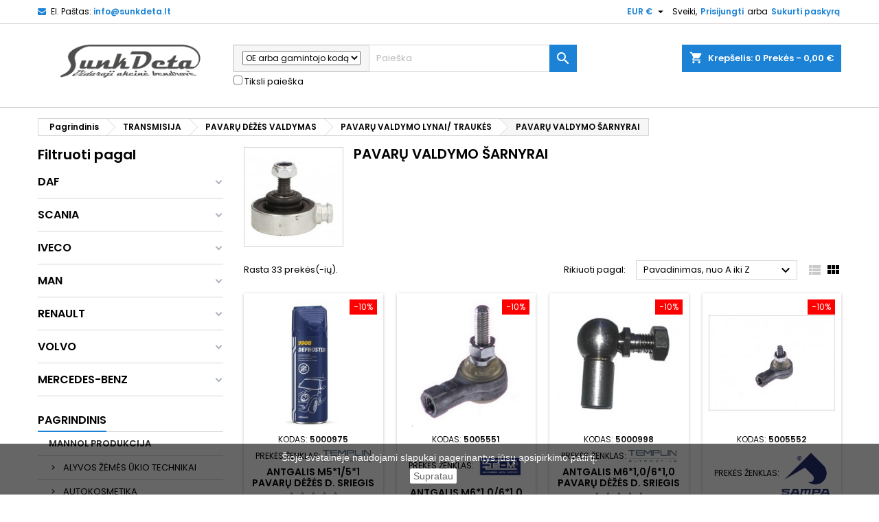

--- FILE ---
content_type: text/html; charset=utf-8
request_url: https://e.sunkdeta.lt/6610-pavaru-valdymo-sarnyrai
body_size: 131842
content:
<!doctype html>
<html lang="lt">

  <head>
    
      
  <meta charset="utf-8">


  <meta http-equiv="x-ua-compatible" content="ie=edge">



  <title>PAVARŲ VALDYMO ŠARNYRAI</title>
  <meta name="description" content="">
  <meta name="keywords" content="">
        <link rel="canonical" href="https://e.sunkdeta.lt/6610-pavaru-valdymo-sarnyrai">
  


  <meta name="viewport" content="width=device-width, initial-scale=1">


<link rel="icon" href="https://sunkdeta.lt/wp-content/uploads/2018/08/cropped-favicon-192x192.png" sizes="192x192">


    <link rel="stylesheet" href="https://e.sunkdeta.lt/themes/AngarTheme/assets/cache/theme-0c486d552.css" type="text/css" media="all">


<link rel="stylesheet" href="https://fonts.googleapis.com/css?family=Poppins:400,600&amp;subset=latin,latin-ext" type="text/css" media="all" />


  

  <script type="text/javascript">
        var af_ajax_path = "https:\/\/e.sunkdeta.lt\/module\/amazzingfilter\/ajax?ajax=1";
        var af_classes = {"load_font":1,"icon-filter":"icon-filter","u-times":"u-times","icon-eraser":"icon-eraser","icon-lock":"icon-lock","icon-unlock-alt":"icon-unlock-alt","icon-minus":"icon-minus","icon-plus":"icon-plus","icon-check":"icon-check","icon-save":"icon-save","js-product-miniature":"js-product-miniature","pagination":"pagination"};
        var af_id_cat = 6610;
        var af_ids = {"main":"main"};
        var af_product_count_text = "";
        var af_product_list_class = "af-product-list";
        var current_controller = "category";
        var etsSeoFo = {"currentController":"category","conf":{"removeId":false}};
        var is_17 = 1;
        var load_more = false;
        var page_link_rewrite_text = "page";
        var prestashop = {"cart":{"products":[],"totals":{"total":{"type":"total","label":"Viso","amount":0,"value":"0,00\u00a0\u20ac"},"total_including_tax":{"type":"total","label":"Viso (su PVM)","amount":0,"value":"0,00\u00a0\u20ac"},"total_excluding_tax":{"type":"total","label":"Viso (be PVM)","amount":0,"value":"0,00\u00a0\u20ac"}},"subtotals":{"products":{"type":"products","label":"Tarpin\u0117 suma","amount":0,"value":"0,00\u00a0\u20ac"},"discounts":null,"shipping":{"type":"shipping","label":"Pristatymas","amount":0,"value":"Nemokama"},"tax":{"type":"tax","label":"Su PVM","amount":0,"value":"0,00\u00a0\u20ac"}},"products_count":0,"summary_string":"0 preki\u0173","vouchers":{"allowed":0,"added":[]},"discounts":[],"minimalPurchase":0,"minimalPurchaseRequired":""},"currency":{"name":"Euras","iso_code":"EUR","iso_code_num":"978","sign":"\u20ac"},"customer":{"lastname":null,"firstname":null,"email":null,"birthday":null,"newsletter":null,"newsletter_date_add":null,"optin":null,"website":null,"company":null,"siret":null,"ape":null,"is_logged":false,"gender":{"type":null,"name":null},"addresses":[]},"language":{"name":"Lietuvi\u0173 kalba (Lithuanian)","iso_code":"lt","locale":"lt-LT","language_code":"lt-lt","is_rtl":"0","date_format_lite":"Y-m-d","date_format_full":"Y-m-d H:i:s","id":2},"page":{"title":"","canonical":"https:\/\/e.sunkdeta.lt\/6610-pavaru-valdymo-sarnyrai","meta":{"title":"PAVAR\u0172 VALDYMO \u0160ARNYRAI","description":"","keywords":"","robots":"index"},"page_name":"category","body_classes":{"lang-lt":true,"lang-rtl":false,"country-LT":true,"currency-EUR":true,"layout-left-column":true,"page-category":true,"tax-display-enabled":true,"category-id-6610":true,"category-PAVAR\u0172 VALDYMO \u0160ARNYRAI":true,"category-id-parent-6609":true,"category-depth-level-5":true},"admin_notifications":[]},"shop":{"name":"UAB Sunkdeta","logo":"\/img\/my-shop-logo-1600782439.jpg","stores_icon":"\/img\/logo_stores.png","favicon":"\/img\/favicon.ico"},"urls":{"base_url":"https:\/\/e.sunkdeta.lt\/","current_url":"https:\/\/e.sunkdeta.lt\/6610-pavaru-valdymo-sarnyrai","shop_domain_url":"https:\/\/e.sunkdeta.lt","img_ps_url":"https:\/\/e.sunkdeta.lt\/img\/","img_cat_url":"https:\/\/e.sunkdeta.lt\/img\/c\/","img_lang_url":"https:\/\/e.sunkdeta.lt\/img\/l\/","img_prod_url":"https:\/\/e.sunkdeta.lt\/img\/p\/","img_manu_url":"https:\/\/e.sunkdeta.lt\/img\/m\/","img_sup_url":"https:\/\/e.sunkdeta.lt\/img\/su\/","img_ship_url":"https:\/\/e.sunkdeta.lt\/img\/s\/","img_store_url":"https:\/\/e.sunkdeta.lt\/img\/st\/","img_col_url":"https:\/\/e.sunkdeta.lt\/img\/co\/","img_url":"https:\/\/e.sunkdeta.lt\/themes\/AngarTheme\/assets\/img\/","css_url":"https:\/\/e.sunkdeta.lt\/themes\/AngarTheme\/assets\/css\/","js_url":"https:\/\/e.sunkdeta.lt\/themes\/AngarTheme\/assets\/js\/","pic_url":"https:\/\/e.sunkdeta.lt\/upload\/","pages":{"address":"https:\/\/e.sunkdeta.lt\/adresas","addresses":"https:\/\/e.sunkdeta.lt\/adresai","authentication":"https:\/\/e.sunkdeta.lt\/prisijungimas","cart":"https:\/\/e.sunkdeta.lt\/krepselis","category":"https:\/\/e.sunkdeta.lt\/index.php?controller=category","cms":"https:\/\/e.sunkdeta.lt\/index.php?controller=cms","contact":"https:\/\/e.sunkdeta.lt\/susisiekite-su-mumis","discount":"https:\/\/e.sunkdeta.lt\/nuolaida","guest_tracking":"https:\/\/e.sunkdeta.lt\/svecio-paskyra","history":"https:\/\/e.sunkdeta.lt\/uzsakymo-istorija","identity":"https:\/\/e.sunkdeta.lt\/asmenine-informacija","index":"https:\/\/e.sunkdeta.lt\/","my_account":"https:\/\/e.sunkdeta.lt\/mano-paskyra","order_confirmation":"https:\/\/e.sunkdeta.lt\/uzsakymo-patvirtinimas","order_detail":"https:\/\/e.sunkdeta.lt\/index.php?controller=order-detail","order_follow":"https:\/\/e.sunkdeta.lt\/uzsakymo-sekimas","order":"https:\/\/e.sunkdeta.lt\/u\u017esakymas","order_return":"https:\/\/e.sunkdeta.lt\/index.php?controller=order-return","order_slip":"https:\/\/e.sunkdeta.lt\/kredito-kvitas","pagenotfound":"https:\/\/e.sunkdeta.lt\/Puslapis-nerastas","password":"https:\/\/e.sunkdeta.lt\/slaptazodzio-atkurimas","pdf_invoice":"https:\/\/e.sunkdeta.lt\/index.php?controller=pdf-invoice","pdf_order_return":"https:\/\/e.sunkdeta.lt\/index.php?controller=pdf-order-return","pdf_order_slip":"https:\/\/e.sunkdeta.lt\/index.php?controller=pdf-order-slip","prices_drop":"https:\/\/e.sunkdeta.lt\/sumazinta-kaina","product":"https:\/\/e.sunkdeta.lt\/index.php?controller=product","search":"https:\/\/e.sunkdeta.lt\/paieska","sitemap":"https:\/\/e.sunkdeta.lt\/svetain\u0117s strukt\u016bra","stores":"https:\/\/e.sunkdeta.lt\/parduotuves","supplier":"https:\/\/e.sunkdeta.lt\/tiekejai","register":"https:\/\/e.sunkdeta.lt\/prisijungimas?create_account=1","order_login":"https:\/\/e.sunkdeta.lt\/u\u017esakymas?login=1"},"alternative_langs":{"lt-lt":"https:\/\/e.sunkdeta.lt\/6610-pavaru-valdymo-sarnyrai"},"theme_assets":"\/themes\/AngarTheme\/assets\/","actions":{"logout":"https:\/\/e.sunkdeta.lt\/?mylogout="},"no_picture_image":{"bySize":{"small_default":{"url":"https:\/\/e.sunkdeta.lt\/img\/p\/lt-default-small_default.jpg","width":98,"height":98},"cart_default":{"url":"https:\/\/e.sunkdeta.lt\/img\/p\/lt-default-cart_default.jpg","width":125,"height":125},"home_default":{"url":"https:\/\/e.sunkdeta.lt\/img\/p\/lt-default-home_default.jpg","width":259,"height":259},"medium_default":{"url":"https:\/\/e.sunkdeta.lt\/img\/p\/lt-default-medium_default.jpg","width":452,"height":452},"large_default":{"url":"https:\/\/e.sunkdeta.lt\/img\/p\/lt-default-large_default.jpg","width":800,"height":800}},"small":{"url":"https:\/\/e.sunkdeta.lt\/img\/p\/lt-default-small_default.jpg","width":98,"height":98},"medium":{"url":"https:\/\/e.sunkdeta.lt\/img\/p\/lt-default-home_default.jpg","width":259,"height":259},"large":{"url":"https:\/\/e.sunkdeta.lt\/img\/p\/lt-default-large_default.jpg","width":800,"height":800},"legend":""}},"configuration":{"display_taxes_label":true,"display_prices_tax_incl":true,"is_catalog":false,"show_prices":true,"opt_in":{"partner":false},"quantity_discount":{"type":"price","label":"Kaina"},"voucher_enabled":0,"return_enabled":0},"field_required":[],"breadcrumb":{"links":[{"title":"Pagrindinis","url":"https:\/\/e.sunkdeta.lt\/"},{"title":"TRANSMISIJA","url":"https:\/\/e.sunkdeta.lt\/4414-transmisija"},{"title":"PAVAR\u0172 D\u0116\u017d\u0116S VALDYMAS","url":"https:\/\/e.sunkdeta.lt\/6608-pavaru-dezes-valdymas"},{"title":"PAVAR\u0172 VALDYMO LYNAI\/ TRAUK\u0116S","url":"https:\/\/e.sunkdeta.lt\/6609-pavaru-valdymo-lynai-traukes"},{"title":"PAVAR\u0172 VALDYMO \u0160ARNYRAI","url":"https:\/\/e.sunkdeta.lt\/6610-pavaru-valdymo-sarnyrai"}],"count":5},"link":{"protocol_link":"https:\/\/","protocol_content":"https:\/\/"},"time":1769802912,"static_token":"a6ebccde00197d1832ab3c2366e5f5df","token":"14a79aef519c4103ee4e85ad49e4b5d3"};
        var psemailsubscription_subscription = "https:\/\/e.sunkdeta.lt\/module\/ps_emailsubscription\/subscription";
        var show_load_more_btn = true;
      </script>
<script>
    $(document).on('change', '.js-cart-line-product-quantity', function() {
        setTimeout(function() {
            $('.checkout.cart-detailed-actions a').addClass('disabled')
            location.reload()
        }, 200)
    })
</script>
<script type="text/javascript">

        $(document).on('keyup', '#search_widget .ui-autocomplete-input', function() {
            var val = $(this).val()
            /*if($.isNumeric(val[0]) && $.isNumeric(val[1])) {
                val = val.split(' ').join('');
                    $(this).val(val)
               
            } else {
                
            }
            if(val[2] == ' ') {
                 val = val.split(' ').join('');
                    $(this).val(val)
            }
            if(val[3] == ' ') {
                 val = val.split(' ').join('');
                    $(this).val(val)
            }
            if(val.indexOf('-') != -1) {
                 val = val.split('-').join('');
                    $(this).val(val)
            }
            if(val.indexOf('.') != -1) {
                 val = val.split('.').join('');
                    $(this).val(val)
            }*/
        })
    </script>
    <!-- Load Facebook SDK for JavaScript -->
  <!-- Load Facebook SDK for JavaScript -->
  <!-- Load Facebook SDK for JavaScript -->
  <!-- Load Facebook SDK for JavaScript -->
<div id="fb-root"></div>
<script>
window.fbAsyncInit = function() {
  FB.init({
    xfbml            : true,
    version          : 'v9.0'
  });
};

(function(d, s, id) {
  var js, fjs = d.getElementsByTagName(s)[0];
  if (d.getElementById(id)) return;
  js = d.createElement(s); js.id = id;
  js.src = 'https://connect.facebook.net/en_US/sdk/xfbml.customerchat.js';
  fjs.parentNode.insertBefore(js, fjs);
}(document, 'script', 'facebook-jssdk'));</script>

<!-- Your Chat Plugin code -->
<div class="fb-customerchat"
  attribution=install_email
  page_id="534202849960078"
  theme_color="#1b82d6"
    logged_in_greeting="Sveiki, Kuo galime pad&#x117;ti?"
    logged_out_greeting="Sveiki, Kuo galime pad&#x117;ti?">
</div>
  
  <!-- Google tag (gtag.js) -->
<script async src="https://www.googletagmanager.com/gtag/js?id=G-1C38NBJT1D"></script>
<script>
  window.dataLayer = window.dataLayer || [];
  function gtag(){dataLayer.push(arguments);}
  gtag('js', new Date());

  gtag('config', 'G-1C38NBJT1D');
</script>




  
    <script>
        var prefix = '';
        var sufix = '';

        function getURLParameter(url, name) {
            return (RegExp(name + '=' + '(.+?)(&|$)').exec(url)||[,null])[1];
        }

        !function(f,b,e,v,n,t,s){if(f.fbq)return;n=f.fbq=function(){n.callMethod?
        n.callMethod.apply(n,arguments):n.queue.push(arguments)};if(!f._fbq)f._fbq=n;
        n.push=n;n.loaded=!0;n.version='2.0';n.queue=[];t=b.createElement(e);t.async=!0;
        t.src=v;s=b.getElementsByTagName(e)[0];s.parentNode.insertBefore(t,s)}(window,
        document,'script','https://connect.facebook.net/en_US/fbevents.js');
        
                    fbq('init', '3183139988626374');
        
                    fbq('track', "PageView");
        
                            
        
                            
                                                        
        
                        
                                                
            function reinitaddtocart() {
                                                                }
            document.addEventListener("DOMContentLoaded", function(event) {
                reinitaddtocart();
            });
        
        
    </script>

<style type="text/css">@media(max-width:767px){#amazzing_filter{position:fixed;opacity:0;}}</style>          <meta property="og:url" content="https://e.sunkdeta.lt/6610-pavaru-valdymo-sarnyrai" />
      <meta property="og:title" content="PAVARŲ VALDYMO ŠARNYRAI" />
      <meta property="og:description" content="" />
      <meta property="og:image" content="https://e.sunkdeta.lt/c/6610-category_default/pavaru-valdymo-sarnyrai.jpg" />
      <meta property="og:type" content="article" />
                      <meta name="twitter:title" content="PAVARŲ VALDYMO ŠARNYRAI">
      <meta name="twitter:description" content="">
      <meta name="twitter:image" content="https://e.sunkdeta.lt/c/6610-category_default/pavaru-valdymo-sarnyrai.jpg">
      <meta name="twitter:card" content="summary_large_image">
                                                            
  <script type='application/ld+json' class='ets-seo-schema-graph--main'>
    {"@context":"https://schema.org","@graph":[{"@type":"WebSite","@id":"https://e.sunkdeta.lt/#website","url":"https://e.sunkdeta.lt/","name":"UAB Sunkdeta","potentialAction":{"@type":"SearchAction","target":"https://e.sunkdeta.lt/search?s={search_term_string}","query-input":"required name=search_term_string"}},{"@type":"BreadcrumbList","@id":"https://e.sunkdeta.lt/#breadcrumb","itemListElement":[{"@type":"ListItem","position":1,"item":{"@type":"WebPage","name":"Home","@id":"https://e.sunkdeta.lt/","url":"https://e.sunkdeta.lt/"}},{"@type":"ListItem","position":2,"item":{"@type":"WebPage","name":"PAVAR\u0172 VALDYMO \u0160ARNYRAI","@id":"https://e.sunkdeta.lt/6610-pavaru-valdymo-sarnyrai","url":"https://e.sunkdeta.lt/6610-pavaru-valdymo-sarnyrai"}}]}]}
</script>

<style>
body {
background-color: #ffffff;
font-family: "Poppins", Arial, Helvetica, sans-serif;
}

.products .product-miniature .product-title {
height: 32px;
}

.products .product-miniature .product-title a {
font-size: 14px;
line-height: 16px;
}

#content-wrapper .products .product-miniature .product-desc {
height: 36px;
}

@media (min-width: 991px) {
#home_categories ul li .cat-container {
min-height: 0px;
}
}

@media (min-width: 768px) {
a#_desktop_logo {
padding-top: 22px;
padding-bottom: 0px;
}
}

nav.header-nav {
background: #ffffff;
}

nav.header-nav,
.header_sep2 #contact-link span.shop-phone,
.header_sep2 #contact-link span.shop-phone.shop-tel,
.header_sep2 #contact-link span.shop-phone:last-child,
.header_sep2 .lang_currency_top,
.header_sep2 .lang_currency_top:last-child,
.header_sep2 #_desktop_currency_selector,
.header_sep2 #_desktop_language_selector,
.header_sep2 #_desktop_user_info {
border-color: #d6d4d4;
}

#contact-link,
#contact-link a,
.lang_currency_top span.lang_currency_text,
.lang_currency_top .dropdown i.expand-more,
nav.header-nav .user-info span,
nav.header-nav .user-info a.logout,
#languages-block-top div.current,
nav.header-nav a{
color: #000000;
}

#contact-link span.shop-phone strong,
#contact-link span.shop-phone strong a,
.lang_currency_top span.expand-more,
nav.header-nav .user-info a.account {
color: #1b82d6;
}

#contact-link span.shop-phone i {
color: #1b82d6;
}

.header-top {
background: #ffffff;
}

div#search_widget form button[type=submit] {
background: #1b82d6;
color: #ffffff;
}

div#search_widget form button[type=submit]:hover {
background: #1b82d6;
color: #ffffff;
}


#header div#_desktop_cart .blockcart .header {
background: #1b82d6;
}

#header div#_desktop_cart .blockcart .header a.cart_link {
color: #ffffff;
}


#homepage-slider .bx-wrapper .bx-pager.bx-default-pager a:hover,
#homepage-slider .bx-wrapper .bx-pager.bx-default-pager a.active{
background: #1b82d6;
}

div#rwd_menu {
background: #1b1a1b;
}

div#rwd_menu,
div#rwd_menu a {
color: #ffffff;
}

div#rwd_menu,
div#rwd_menu .rwd_menu_item,
div#rwd_menu .rwd_menu_item:first-child {
border-color: #363636;
}

div#rwd_menu .rwd_menu_item:hover,
div#rwd_menu .rwd_menu_item:focus,
div#rwd_menu .rwd_menu_item a:hover,
div#rwd_menu .rwd_menu_item a:focus {
color: #ffffff;
background: #1b82d6;
}

#mobile_top_menu_wrapper2 .top-menu li a:hover,
.rwd_menu_open ul.user_info li a:hover {
background: #1b82d6;
color: #ffffff;
}

#_desktop_top_menu{
background: #1b1a1b;
}

#_desktop_top_menu,
#_desktop_top_menu > ul > li,
.menu_sep1 #_desktop_top_menu > ul > li,
.menu_sep1 #_desktop_top_menu > ul > li:last-child,
.menu_sep2 #_desktop_top_menu,
.menu_sep2 #_desktop_top_menu > ul > li,
.menu_sep2 #_desktop_top_menu > ul > li:last-child,
.menu_sep3 #_desktop_top_menu,
.menu_sep4 #_desktop_top_menu,
.menu_sep5 #_desktop_top_menu,
.menu_sep6 #_desktop_top_menu {
border-color: #363636;
}

#_desktop_top_menu > ul > li > a {
color: #ffffff;
}

#_desktop_top_menu > ul > li:hover > a {
color: #ffffff;
background: #1b82d6;
}

.submenu1 #_desktop_top_menu .popover.sub-menu ul.top-menu li a:hover {
background: #1b82d6;
color: #ffffff;
}

#home_categories .homecat_title span {
border-color: #1b82d6;
}

#home_categories ul li .homecat_name span {
background: #1b82d6;
}

#home_categories ul li a.view_more {
background: #1b82d6;
color: #ffffff;
border-color: #1b82d6;
}

#home_categories ul li a.view_more:hover {
background: #1b1a1b;
color: #ffffff;
border-color: #1b1a1b;
}

.columns .text-uppercase a,
.columns .text-uppercase span,
.columns div#_desktop_cart .cart_index_title a,
#home_man_product .catprod_title a span {
border-color: #1b82d6;
}

#index .tabs ul.nav-tabs li.nav-item a.active,
#index .tabs ul.nav-tabs li.nav-item a:hover,
.index_title a,
.index_title span {
border-color: #1b82d6;
}

a.product-flags-plist span.product-flag.new,
#home_cat_product a.product-flags-plist span.product-flag.new,
#product #content .product-flags li,
#product #content .product-flags .product-flag.new {
background: #1b82d6;
}

.products .product-miniature .product-title a,
#home_cat_product ul li .right-block .name_block a {
color: #000000;
}

.products .product-miniature span.price,
#home_cat_product ul li .product-price-and-shipping .price,
.ui-widget .search_right span.search_price {
color: #ff5722;
}

.button-container .add-to-cart:hover,
#subcart .cart-buttons .viewcart:hover {
background: #282828;
color: #ffffff;
border-color: #282828;
}

.button-container .add-to-cart,
.button-container .add-to-cart:disabled,
#subcart .cart-buttons .viewcart {
background: #1b82d6;
color: #ffffff;
border-color: #1b82d6;
}

#home_cat_product .catprod_title span {
border-color: #1b82d6;
}

#home_man .man_title span {
border-color: #1b82d6;
}

div#angarinfo_block .icon_cms {
color: #1b82d6;
}

.footer-container {
background: #1b1a1b;
}

.footer-container,
.footer-container .h3,
.footer-container .links .title,
.row.social_footer {
border-color: #363636;
}

.footer-container .h3 span,
.footer-container .h3 a,
.footer-container .links .title span.h3,
.footer-container .links .title a.h3 {
border-color: #1b82d6;
}

.footer-container,
.footer-container .h3,
.footer-container .links .title .h3,
.footer-container a,
.footer-container li a,
.footer-container .links ul>li a {
color: #ffffff;
}

.block_newsletter .btn-newsletter {
background: #1b82d6;
color: #ffffff;
}

.block_newsletter .btn-newsletter:hover {
background: #1b82d6;
color: #ffffff;
}

.footer-container .bottom-footer {
background: #1b1a1b;
border-color: #363636;
color: #ffffff;
}

.product-prices .current-price span.price {
color: #ff5722;
}

.product-add-to-cart button.btn.add-to-cart:hover {
background: #282828;
color: #ffffff;
border-color: #282828;
}

.product-add-to-cart button.btn.add-to-cart,
.product-add-to-cart button.btn.add-to-cart:disabled {
background: #1b82d6;
color: #ffffff;
border-color: #1b82d6;
}

#product .tabs ul.nav-tabs li.nav-item a.active,
#product .tabs ul.nav-tabs li.nav-item a:hover,
#product .index_title span,
.page-product-heading span,
body #product-comments-list-header .comments-nb {
border-color: #1b82d6;
}

.btn-primary:hover {
background: #3aa04c;
color: #ffffff;
border-color: #196f28;
}

.btn-primary,
.btn-primary.disabled,
.btn-primary:disabled,
.btn-primary.disabled:hover {
background: #43b754;
color: #ffffff;
border-color: #399a49;
}

.btn-secondary:hover {
background: #eeeeee;
color: #000000;
border-color: #d8d8d8;
}

.btn-secondary,
.btn-secondary.disabled,
.btn-secondary:disabled,
.btn-secondary.disabled:hover {
background: #f6f6f6;
color: #000000;
border-color: #d8d8d8;
}

.form-control:focus, .input-group.focus {
border-color: #dbdbdb;;
outline-color: #dbdbdb;;
}

body .pagination .page-list .current a,
body .pagination .page-list a:hover,
body .pagination .page-list .current a.disabled,
body .pagination .page-list .current a.disabled:hover {
color: #1b82d6;
}

.page-my-account #content .links a:hover i {
color: #1b82d6;
}

#scroll_top {
background: #1b82d6;
color: #ffffff;
}

#scroll_top:hover,
#scroll_top:focus {
background: #1b1a1b;
color: #ffffff;
}

</style><meta name="verify-paysera" content="42ed3c8ca37d8a7b1105e6e70fb74d0e">



    
  </head>

  <body id="category" class="lang-lt country-lt currency-eur layout-left-column page-category tax-display-enabled category-id-6610 category-pavarU-valdymo-Sarnyrai category-id-parent-6609 category-depth-level-5  ps_175
	no_bg #ffffff bg_attatchment_fixed bg_position_tl bg_repeat_xy bg_size_initial slider_position_column slider_controls_black banners_top2 banners_top_tablets2 banners_top_phones1 banners_bottom2 banners_bottom_tablets2 banners_bottom_phones1 submenu1 pl_1col_qty_5 pl_2col_qty_4 pl_3col_qty_3 pl_1col_qty_bigtablets_4 pl_2col_qty_bigtablets_3 pl_3col_qty_bigtablets_2 pl_1col_qty_tablets_3 pl_1col_qty_phones_1 home_tabs1 pl_border_type2 32 14 16 pl_button_icon_no pl_button_qty2 pl_desc_no pl_reviews_no pl_availability_no product_layout2 hide_reference_no hide_reassurance_yes product_tabs1 order_gender_hide order_birthday_hide inner_bg menu_sep1 header_sep1 slider_boxed feat_cat_style2 feat_cat4 feat_cat_bigtablets2 feat_cat_tablets2 feat_cat_phones0 all_products_yes pl_colors_yes newsletter_info_yes stickycart_yes stickymenu_yes homeicon_no pl_man_no product_hide_man_no cart_style1 pl_ref_yes header_style1 mainfont_Poppins bg_white standard_carusele not_logged ">

    
      
    

    <main>
      
              

      <header id="header">
        
          


  <div class="header-banner">
    
  </div>



  <nav class="header-nav">
    <div class="container">
      <div class="row">
          <div class="col-md-12 col-xs-12">
            <div id="_desktop_contact_link">
  <div id="contact-link">

	
			<span class="shop-phone contact_link">
			<a href="https://e.sunkdeta.lt/susisiekite-su-mumis">Kontaktas</a>
		</span>
	
			<span class="shop-phone shop-email">
			<i class="fa fa-envelope"></i>
			<span class="shop-phone_text">El. Paštas:</span>
			<strong><a href="&#109;&#97;&#105;&#108;&#116;&#111;&#58;%69%6e%66%6f@%73%75%6e%6b%64%65%74%61.%6c%74" >&#x69;&#x6e;&#x66;&#x6f;&#x40;&#x73;&#x75;&#x6e;&#x6b;&#x64;&#x65;&#x74;&#x61;&#x2e;&#x6c;&#x74;</a></strong>
		</span>
	
  </div>
</div>


            <div id="_desktop_user_info">
  <div class="user-info">


	<ul class="user_info hidden-md-up">

		
			<li><a href="https://e.sunkdeta.lt/mano-paskyra" title="Prisijungti prie savo paskyros" rel="nofollow">Prisijungti</a></li>
			<li><a href="https://e.sunkdeta.lt/prisijungimas?create_account=1" title="Prisijungti prie savo paskyros" rel="nofollow">Sukurti paskyrą</a></li>

		
	</ul>


	<div class="hidden-sm-down">
		<span class="welcome">Sveiki,</span>
					<a class="account" href="https://e.sunkdeta.lt/mano-paskyra" title="Prisijungti prie savo paskyros" rel="nofollow">Prisijungti</a>

			<span class="or">arba</span>

			<a class="account" href="https://e.sunkdeta.lt/prisijungimas?create_account=1" title="Prisijungti prie savo paskyros" rel="nofollow">Sukurti paskyrą</a>
			</div>


  </div>
</div><div id="_desktop_currency_selector" class="lang_currency_top">
  <div class="currency-selector dropdown js-dropdown">
	<button data-target="#" data-toggle="dropdown" class="hidden-sm-down2 btn-unstyle" aria-haspopup="true" aria-expanded="false" aria-label="Valiuta išsiskleidžiančiame sąraše">
	  <span class="expand-more _gray-darker">EUR €</span>
	  <i class="material-icons expand-more">&#xE5C5;</i>
	</button>
	<ul class="dropdown-menu hidden-sm-down2" aria-labelledby="currency-selector-label">
	  		<li  class="current" >
		  <a title="Euras" rel="nofollow" href="https://e.sunkdeta.lt/6610-pavaru-valdymo-sarnyrai?SubmitCurrency=1&amp;id_currency=2" class="dropdown-item">EUR €</a>
		</li>
	  	</ul>
  </div>
</div>

          </div>
      </div>
    </div>
  </nav>



  <div class="header-top">
    <div class="container">
	  <div class="row">
		<a href="https://e.sunkdeta.lt/" class="col-md-3 hidden-sm-down2" id="_desktop_logo">
			<img class="logo img-responsive" src="/img/my-shop-logo-1600782439.jpg" alt="UAB Sunkdeta">
		</a>
		
<div id="_desktop_cart">

	<div class="cart_top">

		<div class="blockcart cart-preview inactive" data-refresh-url="//e.sunkdeta.lt/module/ps_shoppingcart/ajax">
			<div class="header">
			
				<div class="cart_index_title">
					<a class="cart_link" rel="nofollow" href="//e.sunkdeta.lt/krepselis?action=show">
						<i class="material-icons shopping-cart">shopping_cart</i>
						<span class="hidden-sm-down cart_title">Krepšelis:</span>
						<span class="cart-products-count">
							0<span> Prekės - 0,00 €</span>
						</span>
					</a>
				</div>


				<div id="subcart">

					<ul class="cart_products">

											<li>Jūsų krepšelyje nėra prekių</li>
					
										</ul>

					<ul class="cart-subtotals">

				
						<li>
							<span class="text">Pristatymas</span>
							<span class="value">Nemokama</span>
							<span class="clearfix"></span>
						</li>

						<li>
							<span class="text">Viso</span>
							<span class="value">0,00 €</span>
							<span class="clearfix"></span>
						</li>

					</ul>

					<div class="cart-buttons">
						<a class="btn btn-primary viewcart" href="//e.sunkdeta.lt/krepselis?action=show">Pirkti <i class="material-icons">&#xE315;</i></a>
											</div>

				</div>

			</div>
		</div>

	</div>

</div>


<!-- Block search module TOP -->
<div id="_desktop_search_widget" class="col-lg-5 col-md-5 col-sm-12 search-widget hidden-sm-down ">
	<div id="search_widget" data-search-controller-url="//e.sunkdeta.lt/paieska">
		<form method="get" action="//e.sunkdeta.lt/paieska">
			<input type="hidden" name="controller" value="search">
			
			
			
		            
		           
   

	            
			<div class="input-group">
			    <div class="input-group-addon" style="width: 30%; font-size: 12px; height: 40px !important; line-heigth: 12px;" >
			    <select class=" search_by" name="search_by">
		                <option  value="oe">OE arba gamintojo kodą</option>
		                <option  value="code">Prekės kodą</option>
		                <option  value="name">Pavadinimą</option>
		            </select>
			</div>
			<input type="text" name="s" value="" placeholder="Paieška" aria-label="Paieška">
			
			</div>
			<label style="margin-top: 5px;">
             <input type="checkbox"  name="strict_search" value="1"> Tiksli paieška 
          </label>
			<button type="submit">
				<i class="material-icons search">&#xE8B6;</i>
				<span class="hidden-xl-down">Paieška</span>
			</button>
			
		</form>
	</div>
</div>
<!-- /Block search module TOP -->

		<div class="clearfix"></div>
	  </div>
    </div>

	<div id="rwd_menu" class="hidden-md-up">
		<div class="container">
			<div id="menu-icon2" class="rwd_menu_item"><i class="material-icons d-inline">&#xE5D2;</i></div>
			<div id="search-icon" class="rwd_menu_item"><i class="material-icons search">&#xE8B6;</i></div>
			<div id="user-icon" class="rwd_menu_item"><i class="material-icons logged">&#xE7FF;</i></div>
			<div id="_mobile_cart" class="rwd_menu_item"></div>
		</div>
		<div class="clearfix"></div>
	</div>

	<div class="container">
		<div id="mobile_top_menu_wrapper2" class="rwd_menu_open hidden-md-up" style="display:none;">
			<div class="js-top-menu mobile" id="_mobile_top_menu"></div>
		</div>

		<div id="mobile_search_wrapper" class="rwd_menu_open hidden-md-up" style="display:none;">
			<div id="_mobile_search_widget"></div>
		</div>

		<div id="mobile_user_wrapper" class="rwd_menu_open hidden-md-up" style="display:none;">
			<div id="_mobile_user_info"></div>
		</div>
	</div>
  </div>
  

<div class="menu js-top-menu position-static hidden-sm-down" id="_desktop_top_menu">
    
          <ul class="top-menu container" id="top-menu" data-depth="0">

					<li class="home_icon"><a href="https://e.sunkdeta.lt/"><i class="icon-home"></i><span>Pagrindinis</span></a></li>
		
                    <li class="category" id="category-7750">
                          <a
                class="dropdown-item sf-with-ul"
                href="https://e.sunkdeta.lt/7750-mannol-produkcija" data-depth="0"
                              >
                                                                      <span class="float-xs-right hidden-md-up">
                    <span data-target="#top_sub_menu_95396" data-toggle="collapse" class="navbar-toggler collapse-icons">
                      <i class="material-icons add">&#xE313;</i>
                      <i class="material-icons remove">&#xE316;</i>
                    </span>
                  </span>
                                MANNOL PRODUKCIJA
              </a>
                            <div  class="popover sub-menu js-sub-menu collapse" id="top_sub_menu_95396">
                
          <ul class="top-menu container"  data-depth="1">

		
                    <li class="category" id="category-7763">
                          <a
                class="dropdown-item dropdown-submenu sf-with-ul"
                href="https://e.sunkdeta.lt/7763-alyvos-zemes-ukio-technikai" data-depth="1"
                              >
                                                                      <span class="float-xs-right hidden-md-up">
                    <span data-target="#top_sub_menu_48533" data-toggle="collapse" class="navbar-toggler collapse-icons">
                      <i class="material-icons add">&#xE313;</i>
                      <i class="material-icons remove">&#xE316;</i>
                    </span>
                  </span>
                                ALYVOS ŽĖMĖS ŪKIO TECHNIKAI
              </a>
                            <div  class="collapse" id="top_sub_menu_48533">
                
          <ul class="top-menu container"  data-depth="2">

		
                    <li class="category" id="category-7764">
                          <a
                class="dropdown-item"
                href="https://e.sunkdeta.lt/7764-transmisines-hidraulines-alyvos" data-depth="2"
                              >
                                TRANSMISINĖS-HIDRAULINĖS ALYVOS
              </a>
                          </li>
                    <li class="category" id="category-7766">
                          <a
                class="dropdown-item"
                href="https://e.sunkdeta.lt/7766-traktoriu-variklines-alyvos" data-depth="2"
                              >
                                TRAKTORIŲ VARIKLINĖS ALYVOS
              </a>
                          </li>
              </ul>
    
              </div>
                          </li>
                    <li class="category" id="category-7771">
                          <a
                class="dropdown-item dropdown-submenu sf-with-ul"
                href="https://e.sunkdeta.lt/7771-autokosmetika" data-depth="1"
                              >
                                                                      <span class="float-xs-right hidden-md-up">
                    <span data-target="#top_sub_menu_66217" data-toggle="collapse" class="navbar-toggler collapse-icons">
                      <i class="material-icons add">&#xE313;</i>
                      <i class="material-icons remove">&#xE316;</i>
                    </span>
                  </span>
                                AUTOKOSMETIKA
              </a>
                            <div  class="collapse" id="top_sub_menu_66217">
                
          <ul class="top-menu container"  data-depth="2">

		
                    <li class="category" id="category-7772">
                          <a
                class="dropdown-item"
                href="https://e.sunkdeta.lt/7772-autokosmetika-salonui" data-depth="2"
                              >
                                AUTOKOSMETIKA SALONUI
              </a>
                          </li>
                    <li class="category" id="category-7774">
                          <a
                class="dropdown-item"
                href="https://e.sunkdeta.lt/7774-techniniai-aerozoliai" data-depth="2"
                              >
                                TECHNINIAI AEROZOLIAI
              </a>
                          </li>
                    <li class="category" id="category-7780">
                          <a
                class="dropdown-item"
                href="https://e.sunkdeta.lt/7780-autokosmetika-isorei" data-depth="2"
                              >
                                AUTOKOSMETIKA IŠOREI
              </a>
                          </li>
                    <li class="category" id="category-7787">
                          <a
                class="dropdown-item"
                href="https://e.sunkdeta.lt/7787-klijai-sandarinimas" data-depth="2"
                              >
                                KLIJAI, SANDARINIMAS
              </a>
                          </li>
                    <li class="category" id="category-7789">
                          <a
                class="dropdown-item"
                href="https://e.sunkdeta.lt/7789-higienos-prekes" data-depth="2"
                              >
                                HIGIENOS PREKĖS
              </a>
                          </li>
              </ul>
    
              </div>
                          </li>
                    <li class="category" id="category-7767">
                          <a
                class="dropdown-item dropdown-submenu sf-with-ul"
                href="https://e.sunkdeta.lt/7767-eksploataciniai-skysciai" data-depth="1"
                              >
                                                                      <span class="float-xs-right hidden-md-up">
                    <span data-target="#top_sub_menu_92579" data-toggle="collapse" class="navbar-toggler collapse-icons">
                      <i class="material-icons add">&#xE313;</i>
                      <i class="material-icons remove">&#xE316;</i>
                    </span>
                  </span>
                                EKSPLOATACINIAI SKYSČIAI
              </a>
                            <div  class="collapse" id="top_sub_menu_92579">
                
          <ul class="top-menu container"  data-depth="2">

		
                    <li class="category" id="category-7768">
                          <a
                class="dropdown-item"
                href="https://e.sunkdeta.lt/7768-hidrauliniai-skysciai" data-depth="2"
                              >
                                HIDRAULINIAI SKYSČIAI
              </a>
                          </li>
                    <li class="category" id="category-7775">
                          <a
                class="dropdown-item"
                href="https://e.sunkdeta.lt/7775-stabdziu-skysciai" data-depth="2"
                              >
                                STABDŽIŲ SKYSČIAI
              </a>
                          </li>
                    <li class="category" id="category-7781">
                          <a
                class="dropdown-item"
                href="https://e.sunkdeta.lt/7781-ausinimo-sistemos-skysciai" data-depth="2"
                              >
                                AUŠINIMO SISTEMOS SKYSČIAI
              </a>
                          </li>
                    <li class="category" id="category-7813">
                          <a
                class="dropdown-item"
                href="https://e.sunkdeta.lt/7813-adblue" data-depth="2"
                              >
                                AdBlue
              </a>
                          </li>
              </ul>
    
              </div>
                          </li>
                    <li class="category" id="category-7760">
                          <a
                class="dropdown-item dropdown-submenu sf-with-ul"
                href="https://e.sunkdeta.lt/7760-industrines-alyvos" data-depth="1"
                              >
                                                                      <span class="float-xs-right hidden-md-up">
                    <span data-target="#top_sub_menu_85425" data-toggle="collapse" class="navbar-toggler collapse-icons">
                      <i class="material-icons add">&#xE313;</i>
                      <i class="material-icons remove">&#xE316;</i>
                    </span>
                  </span>
                                INDUSTRINĖS ALYVOS
              </a>
                            <div  class="collapse" id="top_sub_menu_85425">
                
          <ul class="top-menu container"  data-depth="2">

		
                    <li class="category" id="category-7761">
                          <a
                class="dropdown-item"
                href="https://e.sunkdeta.lt/7761-hidraulines-alyvos" data-depth="2"
                              >
                                HIDRAULINĖS ALYVOS
              </a>
                          </li>
                    <li class="category" id="category-7762">
                          <a
                class="dropdown-item"
                href="https://e.sunkdeta.lt/7762-kompresorines-alyvos" data-depth="2"
                              >
                                KOMPRESORINĖS ALYVOS
              </a>
                          </li>
              </ul>
    
              </div>
                          </li>
                    <li class="category" id="category-7769">
                          <a
                class="dropdown-item dropdown-submenu sf-with-ul"
                href="https://e.sunkdeta.lt/7769-priedai" data-depth="1"
                              >
                                                                      <span class="float-xs-right hidden-md-up">
                    <span data-target="#top_sub_menu_21285" data-toggle="collapse" class="navbar-toggler collapse-icons">
                      <i class="material-icons add">&#xE313;</i>
                      <i class="material-icons remove">&#xE316;</i>
                    </span>
                  </span>
                                PRIEDAI
              </a>
                            <div  class="collapse" id="top_sub_menu_21285">
                
          <ul class="top-menu container"  data-depth="2">

		
                    <li class="category" id="category-7770">
                          <a
                class="dropdown-item"
                href="https://e.sunkdeta.lt/7770-priedai-ausinimo-sistemai" data-depth="2"
                              >
                                PRIEDAI AUŠINIMO SISTEMAI
              </a>
                          </li>
                    <li class="category" id="category-7788">
                          <a
                class="dropdown-item"
                href="https://e.sunkdeta.lt/7788-kuro-priedai" data-depth="2"
                              >
                                KURO PRIEDAI
              </a>
                          </li>
                    <li class="category" id="category-7791">
                          <a
                class="dropdown-item"
                href="https://e.sunkdeta.lt/7791-tepalo-ir-transmisijos-priedai" data-depth="2"
                              >
                                TEPALO IR TRANSMISIJOS PRIEDAI
              </a>
                          </li>
              </ul>
    
              </div>
                          </li>
                    <li class="category" id="category-7765">
                          <a
                class="dropdown-item dropdown-submenu"
                href="https://e.sunkdeta.lt/7765-tepalai" data-depth="1"
                              >
                                TEPALAI
              </a>
                          </li>
                    <li class="category" id="category-7757">
                          <a
                class="dropdown-item dropdown-submenu sf-with-ul"
                href="https://e.sunkdeta.lt/7757-transmisines-alyvos" data-depth="1"
                              >
                                                                      <span class="float-xs-right hidden-md-up">
                    <span data-target="#top_sub_menu_51717" data-toggle="collapse" class="navbar-toggler collapse-icons">
                      <i class="material-icons add">&#xE313;</i>
                      <i class="material-icons remove">&#xE316;</i>
                    </span>
                  </span>
                                TRANSMISINĖS ALYVOS
              </a>
                            <div  class="collapse" id="top_sub_menu_51717">
                
          <ul class="top-menu container"  data-depth="2">

		
                    <li class="category" id="category-7758">
                          <a
                class="dropdown-item"
                href="https://e.sunkdeta.lt/7758-automatiniu-greiciu-deziu-alyvos" data-depth="2"
                              >
                                AUTOMATINIŲ GREIČIŲ DEŽIŲ ALYVOS
              </a>
                          </li>
                    <li class="category" id="category-7759">
                          <a
                class="dropdown-item"
                href="https://e.sunkdeta.lt/7759-pavaru-alyvos" data-depth="2"
                              >
                                PAVARŲ ALYVOS
              </a>
                          </li>
              </ul>
    
              </div>
                          </li>
                    <li class="category" id="category-7751">
                          <a
                class="dropdown-item dropdown-submenu sf-with-ul"
                href="https://e.sunkdeta.lt/7751-variklines-alyvos-lengviesiems-automobiliams" data-depth="1"
                              >
                                                                      <span class="float-xs-right hidden-md-up">
                    <span data-target="#top_sub_menu_50444" data-toggle="collapse" class="navbar-toggler collapse-icons">
                      <i class="material-icons add">&#xE313;</i>
                      <i class="material-icons remove">&#xE316;</i>
                    </span>
                  </span>
                                VARIKLINĖS ALYVOS LENGVIESIEMS AUTOMOBILIAMS
              </a>
                            <div  class="collapse" id="top_sub_menu_50444">
                
          <ul class="top-menu container"  data-depth="2">

		
                    <li class="category" id="category-7752">
                          <a
                class="dropdown-item"
                href="https://e.sunkdeta.lt/7752-sintetines-variklines-alyvos" data-depth="2"
                              >
                                SINTETINĖS VARIKLINĖS ALYVOS
              </a>
                          </li>
                    <li class="category" id="category-7753">
                          <a
                class="dropdown-item"
                href="https://e.sunkdeta.lt/7753-pusiau-sintetines-variklines-alyvos" data-depth="2"
                              >
                                PUSIAU SINTETINĖS VARIKLINĖS ALYVOS
              </a>
                          </li>
                    <li class="category" id="category-7782">
                          <a
                class="dropdown-item"
                href="https://e.sunkdeta.lt/7782-mineralines-alyvos" data-depth="2"
                              >
                                MINERALINĖS ALYVOS
              </a>
                          </li>
              </ul>
    
              </div>
                          </li>
                    <li class="category" id="category-7754">
                          <a
                class="dropdown-item dropdown-submenu sf-with-ul"
                href="https://e.sunkdeta.lt/7754-variklines-alyvos-sunkvezimiams" data-depth="1"
                              >
                                                                      <span class="float-xs-right hidden-md-up">
                    <span data-target="#top_sub_menu_41679" data-toggle="collapse" class="navbar-toggler collapse-icons">
                      <i class="material-icons add">&#xE313;</i>
                      <i class="material-icons remove">&#xE316;</i>
                    </span>
                  </span>
                                VARIKLINĖS ALYVOS SUNKVEŽIMIAMS
              </a>
                            <div  class="collapse" id="top_sub_menu_41679">
                
          <ul class="top-menu container"  data-depth="2">

		
                    <li class="category" id="category-7755">
                          <a
                class="dropdown-item"
                href="https://e.sunkdeta.lt/7755-pusiau-sintetines-alyvos" data-depth="2"
                              >
                                PUSIAU SINTETINĖS ALYVOS
              </a>
                          </li>
                    <li class="category" id="category-7756">
                          <a
                class="dropdown-item"
                href="https://e.sunkdeta.lt/7756-sintetines-alyvos" data-depth="2"
                              >
                                SINTETINĖS ALYVOS
              </a>
                          </li>
                    <li class="category" id="category-7783">
                          <a
                class="dropdown-item"
                href="https://e.sunkdeta.lt/7783-mineralines-alyvos" data-depth="2"
                              >
                                MINERALINĖS ALYVOS
              </a>
                          </li>
              </ul>
    
              </div>
                          </li>
                    <li class="category" id="category-7777">
                          <a
                class="dropdown-item dropdown-submenu"
                href="https://e.sunkdeta.lt/7777-alyvos-motociklams" data-depth="1"
                              >
                                ALYVOS MOTOCIKLAMS
              </a>
                          </li>
                    <li class="category" id="category-7792">
                          <a
                class="dropdown-item dropdown-submenu"
                href="https://e.sunkdeta.lt/7792-alyvos-laivams" data-depth="1"
                              >
                                ALYVOS LAIVAMS
              </a>
                          </li>
              </ul>
    
              </div>
                          </li>
                    <li class="category" id="category-7053">
                          <a
                class="dropdown-item sf-with-ul"
                href="https://e.sunkdeta.lt/7053-adblue-sistema" data-depth="0"
                              >
                                                                      <span class="float-xs-right hidden-md-up">
                    <span data-target="#top_sub_menu_41368" data-toggle="collapse" class="navbar-toggler collapse-icons">
                      <i class="material-icons add">&#xE313;</i>
                      <i class="material-icons remove">&#xE316;</i>
                    </span>
                  </span>
                                ADBLUE SISTEMA
              </a>
                            <div  class="popover sub-menu js-sub-menu collapse" id="top_sub_menu_41368">
                
          <ul class="top-menu container"  data-depth="1">

		
                    <li class="category" id="category-7054">
                          <a
                class="dropdown-item dropdown-submenu"
                href="https://e.sunkdeta.lt/7054-azoto-oksido-davikliai-nox" data-depth="1"
                              >
                                AZOTO OKSIDO DAVIKLIAI (NOX)
              </a>
                          </li>
                    <li class="category" id="category-7056">
                          <a
                class="dropdown-item dropdown-submenu"
                href="https://e.sunkdeta.lt/7056-dangteliai-adblue" data-depth="1"
                              >
                                DANGTELIAI ADBLUE
              </a>
                          </li>
                    <li class="category" id="category-7057">
                          <a
                class="dropdown-item dropdown-submenu"
                href="https://e.sunkdeta.lt/7057-elektromagnetiniai-voztuvai-adblue" data-depth="1"
                              >
                                ELEKTROMAGNETINIAI VOŽTUVAI ADBLUE
              </a>
                          </li>
                    <li class="category" id="category-7055">
                          <a
                class="dropdown-item dropdown-submenu"
                href="https://e.sunkdeta.lt/7055-paemejai-davikliai-adblue" data-depth="1"
                              >
                                PAĖMĖJAI-DAVIKLIAI ADBLUE
              </a>
                          </li>
                    <li class="category" id="category-7059">
                          <a
                class="dropdown-item dropdown-submenu"
                href="https://e.sunkdeta.lt/7059-sildytuvai-adblue" data-depth="1"
                              >
                                ŠILDYTUVAI ADBLUE
              </a>
                          </li>
                    <li class="category" id="category-7797">
                          <a
                class="dropdown-item dropdown-submenu"
                href="https://e.sunkdeta.lt/7797-moduliai-dozavimo" data-depth="1"
                              >
                                MODULIAI DOZAVIMO
              </a>
                          </li>
              </ul>
    
              </div>
                          </li>
                    <li class="category" id="category-7430">
                          <a
                class="dropdown-item sf-with-ul"
                href="https://e.sunkdeta.lt/7430-autonominiai-sildytuvai" data-depth="0"
                              >
                                                                      <span class="float-xs-right hidden-md-up">
                    <span data-target="#top_sub_menu_93145" data-toggle="collapse" class="navbar-toggler collapse-icons">
                      <i class="material-icons add">&#xE313;</i>
                      <i class="material-icons remove">&#xE316;</i>
                    </span>
                  </span>
                                AUTONOMINIAI ŠILDYTUVAI
              </a>
                            <div  class="popover sub-menu js-sub-menu collapse" id="top_sub_menu_93145">
                
          <ul class="top-menu container"  data-depth="1">

		
                    <li class="category" id="category-7431">
                          <a
                class="dropdown-item dropdown-submenu sf-with-ul"
                href="https://e.sunkdeta.lt/7431-eberspacher" data-depth="1"
                              >
                                                                      <span class="float-xs-right hidden-md-up">
                    <span data-target="#top_sub_menu_12356" data-toggle="collapse" class="navbar-toggler collapse-icons">
                      <i class="material-icons add">&#xE313;</i>
                      <i class="material-icons remove">&#xE316;</i>
                    </span>
                  </span>
                                EBERSPÄCHER
              </a>
                            <div  class="collapse" id="top_sub_menu_12356">
                
          <ul class="top-menu container"  data-depth="2">

		
                    <li class="category" id="category-7438">
                          <a
                class="dropdown-item"
                href="https://e.sunkdeta.lt/7438-davikliai" data-depth="2"
                              >
                                DAVIKLIAI
              </a>
                          </li>
                    <li class="category" id="category-7437">
                          <a
                class="dropdown-item"
                href="https://e.sunkdeta.lt/7437-kameros-degimo" data-depth="2"
                              >
                                KAMEROS DEGIMO
              </a>
                          </li>
                    <li class="category" id="category-7435">
                          <a
                class="dropdown-item"
                href="https://e.sunkdeta.lt/7435-kuro-siurbliai" data-depth="2"
                              >
                                KURO SIURBLIAI
              </a>
                          </li>
                    <li class="category" id="category-7443">
                          <a
                class="dropdown-item"
                href="https://e.sunkdeta.lt/7443-reguliatoriai-reles-sildytuvo" data-depth="2"
                              >
                                REGULIATORIAI/ RĖLĖS ŠILDYTUVO
              </a>
                          </li>
                    <li class="category" id="category-7434">
                          <a
                class="dropdown-item"
                href="https://e.sunkdeta.lt/7434-sieteliai-zvakei" data-depth="2"
                              >
                                SIETELIAI ŽVAKEI
              </a>
                          </li>
                    <li class="category" id="category-7436">
                          <a
                class="dropdown-item"
                href="https://e.sunkdeta.lt/7436-tarpines" data-depth="2"
                              >
                                TARPINĖS
              </a>
                          </li>
                    <li class="category" id="category-7454">
                          <a
                class="dropdown-item"
                href="https://e.sunkdeta.lt/7454-ventiliatoriai" data-depth="2"
                              >
                                VENTILIATORIAI
              </a>
                          </li>
                    <li class="category" id="category-7433">
                          <a
                class="dropdown-item"
                href="https://e.sunkdeta.lt/7433-zvakes-kaitinimo" data-depth="2"
                              >
                                ŽVAKĖS KAITINIMO
              </a>
                          </li>
              </ul>
    
              </div>
                          </li>
                    <li class="category" id="category-7432">
                          <a
                class="dropdown-item dropdown-submenu sf-with-ul"
                href="https://e.sunkdeta.lt/7432-webasto" data-depth="1"
                              >
                                                                      <span class="float-xs-right hidden-md-up">
                    <span data-target="#top_sub_menu_97697" data-toggle="collapse" class="navbar-toggler collapse-icons">
                      <i class="material-icons add">&#xE313;</i>
                      <i class="material-icons remove">&#xE316;</i>
                    </span>
                  </span>
                                WEBASTO
              </a>
                            <div  class="collapse" id="top_sub_menu_97697">
                
          <ul class="top-menu container"  data-depth="2">

		
                    <li class="category" id="category-7451">
                          <a
                class="dropdown-item"
                href="https://e.sunkdeta.lt/7451-antgaliai-sildytuvo" data-depth="2"
                              >
                                ANTGALIAI ŠILDYTUVO
              </a>
                          </li>
                    <li class="category" id="category-7457">
                          <a
                class="dropdown-item"
                href="https://e.sunkdeta.lt/7457-cirkuliaciniai-vandens-siurbliai" data-depth="2"
                              >
                                CIRKULIACINIAI VANDENS SIURBLIAI
              </a>
                          </li>
                    <li class="category" id="category-7448">
                          <a
                class="dropdown-item"
                href="https://e.sunkdeta.lt/7448-davikliai" data-depth="2"
                              >
                                DAVIKLIAI
              </a>
                          </li>
                    <li class="category" id="category-7458">
                          <a
                class="dropdown-item"
                href="https://e.sunkdeta.lt/7458-kameros-degimo" data-depth="2"
                              >
                                KAMEROS DEGIMO
              </a>
                          </li>
                    <li class="category" id="category-7449">
                          <a
                class="dropdown-item"
                href="https://e.sunkdeta.lt/7449-siurbliukai-kuro" data-depth="2"
                              >
                                SIURBLIUKAI KURO
              </a>
                          </li>
                    <li class="category" id="category-7447">
                          <a
                class="dropdown-item"
                href="https://e.sunkdeta.lt/7447-tarpines" data-depth="2"
                              >
                                TARPINĖS
              </a>
                          </li>
                    <li class="category" id="category-7455">
                          <a
                class="dropdown-item"
                href="https://e.sunkdeta.lt/7455-ventiliatoriai" data-depth="2"
                              >
                                VENTILIATORIAI
              </a>
                          </li>
                    <li class="category" id="category-7450">
                          <a
                class="dropdown-item"
                href="https://e.sunkdeta.lt/7450-zvakes-kaitinimo" data-depth="2"
                              >
                                ŽVAKĖS KAITINIMO
              </a>
                          </li>
                    <li class="category" id="category-7739">
                          <a
                class="dropdown-item"
                href="https://e.sunkdeta.lt/7739-reguliatoriai-reles-sildytuvo" data-depth="2"
                              >
                                REGULIATORIAI/ RĖLĖS ŠILDYTUVO
              </a>
                          </li>
              </ul>
    
              </div>
                          </li>
                    <li class="category" id="category-7453">
                          <a
                class="dropdown-item dropdown-submenu"
                href="https://e.sunkdeta.lt/7453-kuro-bakeliai" data-depth="1"
                              >
                                KURO BAKELIAI
              </a>
                          </li>
              </ul>
    
              </div>
                          </li>
                    <li class="category" id="category-4655">
                          <a
                class="dropdown-item sf-with-ul"
                href="https://e.sunkdeta.lt/4655-eksploatacines-medziagos" data-depth="0"
                              >
                                                                      <span class="float-xs-right hidden-md-up">
                    <span data-target="#top_sub_menu_24908" data-toggle="collapse" class="navbar-toggler collapse-icons">
                      <i class="material-icons add">&#xE313;</i>
                      <i class="material-icons remove">&#xE316;</i>
                    </span>
                  </span>
                                EKSPLOATACINĖS MEDŽIAGOS
              </a>
                            <div  class="popover sub-menu js-sub-menu collapse" id="top_sub_menu_24908">
                
          <ul class="top-menu container"  data-depth="1">

		
                    <li class="category" id="category-4844">
                          <a
                class="dropdown-item dropdown-submenu sf-with-ul"
                href="https://e.sunkdeta.lt/4844-alyvos-tepalai" data-depth="1"
                              >
                                                                      <span class="float-xs-right hidden-md-up">
                    <span data-target="#top_sub_menu_5958" data-toggle="collapse" class="navbar-toggler collapse-icons">
                      <i class="material-icons add">&#xE313;</i>
                      <i class="material-icons remove">&#xE316;</i>
                    </span>
                  </span>
                                ALYVOS-TEPALAI
              </a>
                            <div  class="collapse" id="top_sub_menu_5958">
                
          <ul class="top-menu container"  data-depth="2">

		
                    <li class="category" id="category-5677">
                          <a
                class="dropdown-item"
                href="https://e.sunkdeta.lt/5677-transmisines" data-depth="2"
                              >
                                TRANSMISINĖS
              </a>
                          </li>
                    <li class="category" id="category-5968">
                          <a
                class="dropdown-item"
                href="https://e.sunkdeta.lt/5968-konsistenciniai-tepalai" data-depth="2"
                              >
                                KONSISTENCINIAI TEPALAI
              </a>
                          </li>
              </ul>
    
              </div>
                          </li>
                    <li class="category" id="category-4899">
                          <a
                class="dropdown-item dropdown-submenu"
                href="https://e.sunkdeta.lt/4899-dazai" data-depth="1"
                              >
                                DAŽAI
              </a>
                          </li>
                    <li class="category" id="category-5950">
                          <a
                class="dropdown-item dropdown-submenu sf-with-ul"
                href="https://e.sunkdeta.lt/5950-plovimo-priemones" data-depth="1"
                              >
                                                                      <span class="float-xs-right hidden-md-up">
                    <span data-target="#top_sub_menu_4342" data-toggle="collapse" class="navbar-toggler collapse-icons">
                      <i class="material-icons add">&#xE313;</i>
                      <i class="material-icons remove">&#xE316;</i>
                    </span>
                  </span>
                                PLOVIMO PRIEMONĖS
              </a>
                            <div  class="collapse" id="top_sub_menu_4342">
                
          <ul class="top-menu container"  data-depth="2">

		
                    <li class="category" id="category-5951">
                          <a
                class="dropdown-item"
                href="https://e.sunkdeta.lt/5951-variklio-prieziurai" data-depth="2"
                              >
                                VARIKLIO PRIEŽIŪRAI
              </a>
                          </li>
                    <li class="category" id="category-5963">
                          <a
                class="dropdown-item"
                href="https://e.sunkdeta.lt/5963-kebulo-prieziurai" data-depth="2"
                              >
                                KĖBULO PRIEŽIŪRAI
              </a>
                          </li>
                    <li class="category" id="category-5966">
                          <a
                class="dropdown-item"
                href="https://e.sunkdeta.lt/5966-salono-prieziurai" data-depth="2"
                              >
                                SALONO PRIEŽIŪRAI
              </a>
                          </li>
              </ul>
    
              </div>
                          </li>
                    <li class="category" id="category-5952">
                          <a
                class="dropdown-item dropdown-submenu"
                href="https://e.sunkdeta.lt/5952-ziemos-priemones" data-depth="1"
                              >
                                ŽIEMOS PRIEMONĖS
              </a>
                          </li>
                    <li class="category" id="category-5953">
                          <a
                class="dropdown-item dropdown-submenu"
                href="https://e.sunkdeta.lt/5953-higienos-priemones" data-depth="1"
                              >
                                HIGIENOS PRIEMONĖS
              </a>
                          </li>
                    <li class="category" id="category-5954">
                          <a
                class="dropdown-item dropdown-submenu sf-with-ul"
                href="https://e.sunkdeta.lt/5954-varikliui" data-depth="1"
                              >
                                                                      <span class="float-xs-right hidden-md-up">
                    <span data-target="#top_sub_menu_35919" data-toggle="collapse" class="navbar-toggler collapse-icons">
                      <i class="material-icons add">&#xE313;</i>
                      <i class="material-icons remove">&#xE316;</i>
                    </span>
                  </span>
                                VARIKLIUI
              </a>
                            <div  class="collapse" id="top_sub_menu_35919">
                
          <ul class="top-menu container"  data-depth="2">

		
                    <li class="category" id="category-5955">
                          <a
                class="dropdown-item"
                href="https://e.sunkdeta.lt/5955-ausinimo-sistemai" data-depth="2"
                              >
                                AUŠINIMO SISTEMAI
              </a>
                          </li>
                    <li class="category" id="category-5965">
                          <a
                class="dropdown-item"
                href="https://e.sunkdeta.lt/5965-kuro-sistemai" data-depth="2"
                              >
                                KURO SISTEMAI
              </a>
                          </li>
              </ul>
    
              </div>
                          </li>
                    <li class="category" id="category-5956">
                          <a
                class="dropdown-item dropdown-submenu sf-with-ul"
                href="https://e.sunkdeta.lt/5956-serviso-priemones" data-depth="1"
                              >
                                                                      <span class="float-xs-right hidden-md-up">
                    <span data-target="#top_sub_menu_62873" data-toggle="collapse" class="navbar-toggler collapse-icons">
                      <i class="material-icons add">&#xE313;</i>
                      <i class="material-icons remove">&#xE316;</i>
                    </span>
                  </span>
                                SERVISO PRIEMONĖS
              </a>
                            <div  class="collapse" id="top_sub_menu_62873">
                
          <ul class="top-menu container"  data-depth="2">

		
                    <li class="category" id="category-5958">
                          <a
                class="dropdown-item"
                href="https://e.sunkdeta.lt/5958-klijai" data-depth="2"
                              >
                                KLIJAI
              </a>
                          </li>
                    <li class="category" id="category-5961">
                          <a
                class="dropdown-item"
                href="https://e.sunkdeta.lt/5961-aerozoliai" data-depth="2"
                              >
                                AEROZOLIAI
              </a>
                          </li>
                    <li class="category" id="category-5964">
                          <a
                class="dropdown-item"
                href="https://e.sunkdeta.lt/5964-ismetimo-sistemai" data-depth="2"
                              >
                                IŠMETIMO SISTEMAI
              </a>
                          </li>
                    <li class="category" id="category-5969">
                          <a
                class="dropdown-item"
                href="https://e.sunkdeta.lt/5969-skiedikliai" data-depth="2"
                              >
                                SKIEDIKLIAI
              </a>
                          </li>
              </ul>
    
              </div>
                          </li>
                    <li class="category" id="category-5959">
                          <a
                class="dropdown-item dropdown-submenu"
                href="https://e.sunkdeta.lt/5959-akumuliatoriams" data-depth="1"
                              >
                                AKUMULIATORIAMS
              </a>
                          </li>
                    <li class="category" id="category-5971">
                          <a
                class="dropdown-item dropdown-submenu"
                href="https://e.sunkdeta.lt/5971-stabdziusankabos-sistemai" data-depth="1"
                              >
                                STABDŽIŲ/SANKABOS SISTEMAI
              </a>
                          </li>
              </ul>
    
              </div>
                          </li>
                    <li class="category" id="category-4430">
                          <a
                class="dropdown-item sf-with-ul"
                href="https://e.sunkdeta.lt/4430-elektros-sistema" data-depth="0"
                              >
                                                                      <span class="float-xs-right hidden-md-up">
                    <span data-target="#top_sub_menu_12415" data-toggle="collapse" class="navbar-toggler collapse-icons">
                      <i class="material-icons add">&#xE313;</i>
                      <i class="material-icons remove">&#xE316;</i>
                    </span>
                  </span>
                                ELEKTROS SISTEMA
              </a>
                            <div  class="popover sub-menu js-sub-menu collapse" id="top_sub_menu_12415">
                
          <ul class="top-menu container"  data-depth="1">

		
                    <li class="category" id="category-4496">
                          <a
                class="dropdown-item dropdown-submenu sf-with-ul"
                href="https://e.sunkdeta.lt/4496-akumuliatoriai" data-depth="1"
                              >
                                                                      <span class="float-xs-right hidden-md-up">
                    <span data-target="#top_sub_menu_22346" data-toggle="collapse" class="navbar-toggler collapse-icons">
                      <i class="material-icons add">&#xE313;</i>
                      <i class="material-icons remove">&#xE316;</i>
                    </span>
                  </span>
                                AKUMULIATORIAI
              </a>
                            <div  class="collapse" id="top_sub_menu_22346">
                
          <ul class="top-menu container"  data-depth="2">

		
                    <li class="category" id="category-6969">
                          <a
                class="dropdown-item"
                href="https://e.sunkdeta.lt/6969-legvuju-aukumuliatoriai" data-depth="2"
                              >
                                LEGVŲJŲ AUKUMULIATORIAI
              </a>
                          </li>
                    <li class="category" id="category-6964">
                          <a
                class="dropdown-item"
                href="https://e.sunkdeta.lt/6964-sunkvezimiu-akumuliatoriai" data-depth="2"
                              >
                                SUNKVEŽIMIŲ AKUMULIATORIAI
              </a>
                          </li>
              </ul>
    
              </div>
                          </li>
                    <li class="category" id="category-4431">
                          <a
                class="dropdown-item dropdown-submenu sf-with-ul"
                href="https://e.sunkdeta.lt/4431-davikliai" data-depth="1"
                              >
                                                                      <span class="float-xs-right hidden-md-up">
                    <span data-target="#top_sub_menu_85321" data-toggle="collapse" class="navbar-toggler collapse-icons">
                      <i class="material-icons add">&#xE313;</i>
                      <i class="material-icons remove">&#xE316;</i>
                    </span>
                  </span>
                                DAVIKLIAI
              </a>
                            <div  class="collapse" id="top_sub_menu_85321">
                
          <ul class="top-menu container"  data-depth="2">

		
                    <li class="category" id="category-7215">
                          <a
                class="dropdown-item sf-with-ul"
                href="https://e.sunkdeta.lt/7215-ausinimo-sistemos-davikliai" data-depth="2"
                              >
                                                                      <span class="float-xs-right hidden-md-up">
                    <span data-target="#top_sub_menu_11354" data-toggle="collapse" class="navbar-toggler collapse-icons">
                      <i class="material-icons add">&#xE313;</i>
                      <i class="material-icons remove">&#xE316;</i>
                    </span>
                  </span>
                                AUŠINIMO SISTEMOS DAVIKLIAI
              </a>
                            <div  class="collapse" id="top_sub_menu_11354">
                
          <ul class="top-menu container"  data-depth="3">

		
                    <li class="category" id="category-7217">
                          <a
                class="dropdown-item"
                href="https://e.sunkdeta.lt/7217-ausinimo-skyscio-lygio-davikliai" data-depth="3"
                              >
                                AUŠINIMO SKYSČIO LYGIO DAVIKLIAI
              </a>
                          </li>
                    <li class="category" id="category-7216">
                          <a
                class="dropdown-item"
                href="https://e.sunkdeta.lt/7216-temperaturos-davikliai" data-depth="3"
                              >
                                TEMPERATŪROS DAVIKLIAI
              </a>
                          </li>
              </ul>
    
              </div>
                          </li>
                    <li class="category" id="category-7021">
                          <a
                class="dropdown-item sf-with-ul"
                href="https://e.sunkdeta.lt/7021-duju-ismetimo-davikliai" data-depth="2"
                              >
                                                                      <span class="float-xs-right hidden-md-up">
                    <span data-target="#top_sub_menu_57407" data-toggle="collapse" class="navbar-toggler collapse-icons">
                      <i class="material-icons add">&#xE313;</i>
                      <i class="material-icons remove">&#xE316;</i>
                    </span>
                  </span>
                                DUJŲ IŠMETIMO DAVIKLIAI
              </a>
                            <div  class="collapse" id="top_sub_menu_57407">
                
          <ul class="top-menu container"  data-depth="3">

		
                    <li class="category" id="category-7734">
                          <a
                class="dropdown-item"
                href="https://e.sunkdeta.lt/7734-duju-ismetimo-slegio-davikliai" data-depth="3"
                              >
                                DUJŲ IŠMETIMO SLĖGIO DAVIKLIAI
              </a>
                          </li>
                    <li class="category" id="category-7022">
                          <a
                class="dropdown-item"
                href="https://e.sunkdeta.lt/7022-duju-ismetimo-temperaturos-davikliai" data-depth="3"
                              >
                                DUJŲ IŠMETIMO TEMPERATŪROS DAVIKLIAI
              </a>
                          </li>
                    <li class="category" id="category-7081">
                          <a
                class="dropdown-item"
                href="https://e.sunkdeta.lt/7081-liambda-zondas" data-depth="3"
                              >
                                LIAMBDA ZONDAS
              </a>
                          </li>
              </ul>
    
              </div>
                          </li>
                    <li class="category" id="category-6999">
                          <a
                class="dropdown-item sf-with-ul"
                href="https://e.sunkdeta.lt/6999-kabinos-davikliai" data-depth="2"
                              >
                                                                      <span class="float-xs-right hidden-md-up">
                    <span data-target="#top_sub_menu_85041" data-toggle="collapse" class="navbar-toggler collapse-icons">
                      <i class="material-icons add">&#xE313;</i>
                      <i class="material-icons remove">&#xE316;</i>
                    </span>
                  </span>
                                KABINOS DAVIKLIAI
              </a>
                            <div  class="collapse" id="top_sub_menu_85041">
                
          <ul class="top-menu container"  data-depth="3">

		
                    <li class="category" id="category-7070">
                          <a
                class="dropdown-item"
                href="https://e.sunkdeta.lt/7070-duru-davikliai" data-depth="3"
                              >
                                DURŲ DAVIKLIAI
              </a>
                          </li>
                    <li class="category" id="category-7000">
                          <a
                class="dropdown-item"
                href="https://e.sunkdeta.lt/7000-isores-temperaturos-davikliai" data-depth="3"
                              >
                                IŠORĖS TEMPERATŪROS DAVIKLIAI
              </a>
                          </li>
                    <li class="category" id="category-7075">
                          <a
                class="dropdown-item"
                href="https://e.sunkdeta.lt/7075-kabinos-uzrakto-davikliai" data-depth="3"
                              >
                                KABINOS UŽRAKTO DAVIKLIAI
              </a>
                          </li>
                    <li class="category" id="category-7744">
                          <a
                class="dropdown-item"
                href="https://e.sunkdeta.lt/7744-vidaus-temperaturos-davikliai" data-depth="3"
                              >
                                VIDAUS TEMPERATŪROS DAVIKLIAI
              </a>
                          </li>
              </ul>
    
              </div>
                          </li>
                    <li class="category" id="category-7039">
                          <a
                class="dropdown-item"
                href="https://e.sunkdeta.lt/7039-kondicionieriaus-davikliai" data-depth="2"
                              >
                                KONDICIONIERIAUS DAVIKLIAI
              </a>
                          </li>
                    <li class="category" id="category-7073">
                          <a
                class="dropdown-item sf-with-ul"
                href="https://e.sunkdeta.lt/7073-kuro-sistemos-davikliai" data-depth="2"
                              >
                                                                      <span class="float-xs-right hidden-md-up">
                    <span data-target="#top_sub_menu_90501" data-toggle="collapse" class="navbar-toggler collapse-icons">
                      <i class="material-icons add">&#xE313;</i>
                      <i class="material-icons remove">&#xE316;</i>
                    </span>
                  </span>
                                KURO SISTEMOS DAVIKLIAI
              </a>
                            <div  class="collapse" id="top_sub_menu_90501">
                
          <ul class="top-menu container"  data-depth="3">

		
                    <li class="category" id="category-7074">
                          <a
                class="dropdown-item"
                href="https://e.sunkdeta.lt/7074-kuro-slegio-davikliai" data-depth="3"
                              >
                                KURO SLĖGIO DAVIKLIAI
              </a>
                          </li>
                    <li class="category" id="category-7077">
                          <a
                class="dropdown-item"
                href="https://e.sunkdeta.lt/7077-kuro-temperaturos-davikliai" data-depth="3"
                              >
                                KURO TEMPERATŪROS DAVIKLIAI
              </a>
                          </li>
              </ul>
    
              </div>
                          </li>
                    <li class="category" id="category-7019">
                          <a
                class="dropdown-item sf-with-ul"
                href="https://e.sunkdeta.lt/7019-pneumatines-sistemos-davikliai" data-depth="2"
                              >
                                                                      <span class="float-xs-right hidden-md-up">
                    <span data-target="#top_sub_menu_56889" data-toggle="collapse" class="navbar-toggler collapse-icons">
                      <i class="material-icons add">&#xE313;</i>
                      <i class="material-icons remove">&#xE316;</i>
                    </span>
                  </span>
                                PNEUMATINĖS SISTEMOS DAVIKLIAI
              </a>
                            <div  class="collapse" id="top_sub_menu_56889">
                
          <ul class="top-menu container"  data-depth="3">

		
                    <li class="category" id="category-7080">
                          <a
                class="dropdown-item"
                href="https://e.sunkdeta.lt/7080-kondensato-davikliai" data-depth="3"
                              >
                                KONDENSATO DAVIKLIAI
              </a>
                          </li>
                    <li class="category" id="category-7020">
                          <a
                class="dropdown-item"
                href="https://e.sunkdeta.lt/7020-oro-slegio-davikliai" data-depth="3"
                              >
                                ORO SLĖGIO DAVIKLIAI
              </a>
                          </li>
                    <li class="category" id="category-7654">
                          <a
                class="dropdown-item"
                href="https://e.sunkdeta.lt/7654-pakabos-aukscio-reguliavimo-ecas-davikliai" data-depth="3"
                              >
                                PAKABOS AUKŠČIO REGULIAVIMO ECAS DAVIKLIAI
              </a>
                          </li>
                    <li class="category" id="category-7641">
                          <a
                class="dropdown-item"
                href="https://e.sunkdeta.lt/7641-voztuvo-apsauginio-davikliai" data-depth="3"
                              >
                                VOŽTUVO APSAUGINIO DAVIKLIAI
              </a>
                          </li>
              </ul>
    
              </div>
                          </li>
                    <li class="category" id="category-6994">
                          <a
                class="dropdown-item sf-with-ul"
                href="https://e.sunkdeta.lt/6994-stabdziu-sistemos-davikliai" data-depth="2"
                              >
                                                                      <span class="float-xs-right hidden-md-up">
                    <span data-target="#top_sub_menu_26963" data-toggle="collapse" class="navbar-toggler collapse-icons">
                      <i class="material-icons add">&#xE313;</i>
                      <i class="material-icons remove">&#xE316;</i>
                    </span>
                  </span>
                                STABDŽIŲ SISTEMOS DAVIKLIAI
              </a>
                            <div  class="collapse" id="top_sub_menu_26963">
                
          <ul class="top-menu container"  data-depth="3">

		
                    <li class="category" id="category-6995">
                          <a
                class="dropdown-item"
                href="https://e.sunkdeta.lt/6995-abs-davikliai" data-depth="3"
                              >
                                ABS DAVIKLIAI
              </a>
                          </li>
                    <li class="category" id="category-7010">
                          <a
                class="dropdown-item"
                href="https://e.sunkdeta.lt/7010-stabdziu-slegio-davikliai" data-depth="3"
                              >
                                STABDŽIŲ SLĖGIO DAVIKLIAI
              </a>
                          </li>
              </ul>
    
              </div>
                          </li>
                    <li class="category" id="category-6991">
                          <a
                class="dropdown-item sf-with-ul"
                href="https://e.sunkdeta.lt/6991-transmisijos-davikliai" data-depth="2"
                              >
                                                                      <span class="float-xs-right hidden-md-up">
                    <span data-target="#top_sub_menu_25859" data-toggle="collapse" class="navbar-toggler collapse-icons">
                      <i class="material-icons add">&#xE313;</i>
                      <i class="material-icons remove">&#xE316;</i>
                    </span>
                  </span>
                                TRANSMISIJOS DAVIKLIAI
              </a>
                            <div  class="collapse" id="top_sub_menu_25859">
                
          <ul class="top-menu container"  data-depth="3">

		
                    <li class="category" id="category-7011">
                          <a
                class="dropdown-item"
                href="https://e.sunkdeta.lt/7011-atbulines-eigos-davikliai" data-depth="3"
                              >
                                ATBULINĖS EIGOS DAVIKLIAI
              </a>
                          </li>
                    <li class="category" id="category-7043">
                          <a
                class="dropdown-item"
                href="https://e.sunkdeta.lt/7043-blokiruotes-davikliai" data-depth="3"
                              >
                                BLOKIRUOTĖS DAVIKLIAI
              </a>
                          </li>
                    <li class="category" id="category-6992">
                          <a
                class="dropdown-item"
                href="https://e.sunkdeta.lt/6992-laisvos-eigos-daviklis" data-depth="3"
                              >
                                LAISVOS EIGOS DAVIKLIS
              </a>
                          </li>
                    <li class="category" id="category-7001">
                          <a
                class="dropdown-item"
                href="https://e.sunkdeta.lt/7001-pavaru-dezes-davikliai" data-depth="3"
                              >
                                PAVARŲ DĖŽĖS DAVIKLIAI
              </a>
                          </li>
                    <li class="category" id="category-7049">
                          <a
                class="dropdown-item"
                href="https://e.sunkdeta.lt/7049-retarderio-davikliai" data-depth="3"
                              >
                                RETARDERIO DAVIKLIAI
              </a>
                          </li>
                    <li class="category" id="category-7068">
                          <a
                class="dropdown-item"
                href="https://e.sunkdeta.lt/7068-sankabos-davikliai" data-depth="3"
                              >
                                SANKABOS DAVIKLIAI
              </a>
                          </li>
                    <li class="category" id="category-6998">
                          <a
                class="dropdown-item"
                href="https://e.sunkdeta.lt/6998-tachografo-davikliai" data-depth="3"
                              >
                                TACHOGRAFO DAVIKLIAI
              </a>
                          </li>
              </ul>
    
              </div>
                          </li>
                    <li class="category" id="category-7072">
                          <a
                class="dropdown-item"
                href="https://e.sunkdeta.lt/7072-vairo-mechanizmo-davikliai" data-depth="2"
                              >
                                VAIRO MECHANIZMO DAVIKLIAI
              </a>
                          </li>
                    <li class="category" id="category-6975">
                          <a
                class="dropdown-item sf-with-ul"
                href="https://e.sunkdeta.lt/6975-variklio-davikliai" data-depth="2"
                              >
                                                                      <span class="float-xs-right hidden-md-up">
                    <span data-target="#top_sub_menu_99846" data-toggle="collapse" class="navbar-toggler collapse-icons">
                      <i class="material-icons add">&#xE313;</i>
                      <i class="material-icons remove">&#xE316;</i>
                    </span>
                  </span>
                                VARIKLIO DAVIKLIAI
              </a>
                            <div  class="collapse" id="top_sub_menu_99846">
                
          <ul class="top-menu container"  data-depth="3">

		
                    <li class="category" id="category-7029">
                          <a
                class="dropdown-item"
                href="https://e.sunkdeta.lt/7029-alkuninio-veleno-davikliai" data-depth="3"
                              >
                                ALKŪNINIO VELENO DAVIKLIAI
              </a>
                          </li>
                    <li class="category" id="category-7007">
                          <a
                class="dropdown-item"
                href="https://e.sunkdeta.lt/7007-isiurbiamo-oro-davikliai" data-depth="3"
                              >
                                ĮSIURBIAMO ORO DAVIKLIAI
              </a>
                          </li>
                    <li class="category" id="category-6976">
                          <a
                class="dropdown-item"
                href="https://e.sunkdeta.lt/6976-tepalo-lygio-davikliai" data-depth="3"
                              >
                                TEPALO LYGIO DAVIKLIAI
              </a>
                          </li>
                    <li class="category" id="category-6988">
                          <a
                class="dropdown-item"
                href="https://e.sunkdeta.lt/6988-tepalo-slegio-davikliai" data-depth="3"
                              >
                                TEPALO SLĖGIO DAVIKLIAI
              </a>
                          </li>
                    <li class="category" id="category-7218">
                          <a
                class="dropdown-item"
                href="https://e.sunkdeta.lt/7218-tepalo-temperaturos-davikliai" data-depth="3"
                              >
                                TEPALO TEMPERATŪROS DAVIKLIAI
              </a>
                          </li>
              </ul>
    
              </div>
                          </li>
                    <li class="category" id="category-7810">
                          <a
                class="dropdown-item"
                href="https://e.sunkdeta.lt/7810-akumuliatoriaus-valdymo-davikliai" data-depth="2"
                              >
                                AKUMULIATORIAUS VALDYMO DAVIKLIAI
              </a>
                          </li>
              </ul>
    
              </div>
                          </li>
                    <li class="category" id="category-7026">
                          <a
                class="dropdown-item dropdown-submenu"
                href="https://e.sunkdeta.lt/7026-dezutes-elektros" data-depth="1"
                              >
                                DĖŽUTĖS ELEKTROS
              </a>
                          </li>
                    <li class="category" id="category-7005">
                          <a
                class="dropdown-item dropdown-submenu sf-with-ul"
                href="https://e.sunkdeta.lt/7005-elektros-sistemos-izoliacija" data-depth="1"
                              >
                                                                      <span class="float-xs-right hidden-md-up">
                    <span data-target="#top_sub_menu_64723" data-toggle="collapse" class="navbar-toggler collapse-icons">
                      <i class="material-icons add">&#xE313;</i>
                      <i class="material-icons remove">&#xE316;</i>
                    </span>
                  </span>
                                ELEKTROS SISTEMOS IZOLIACIJA
              </a>
                            <div  class="collapse" id="top_sub_menu_64723">
                
          <ul class="top-menu container"  data-depth="2">

		
                    <li class="category" id="category-7042">
                          <a
                class="dropdown-item"
                href="https://e.sunkdeta.lt/7042-juostos-izoliacines" data-depth="2"
                              >
                                JUOSTOS IZOLIACINĖS
              </a>
                          </li>
                    <li class="category" id="category-7006">
                          <a
                class="dropdown-item"
                href="https://e.sunkdeta.lt/7006-kembrikai" data-depth="2"
                              >
                                KEMBRIKAI
              </a>
                          </li>
                    <li class="category" id="category-7801">
                          <a
                class="dropdown-item"
                href="https://e.sunkdeta.lt/7801-poverzles-pluostas" data-depth="2"
                              >
                                POVERŽLĖS (PLUOŠTAS)
              </a>
                          </li>
              </ul>
    
              </div>
                          </li>
                    <li class="category" id="category-6977">
                          <a
                class="dropdown-item dropdown-submenu sf-with-ul"
                href="https://e.sunkdeta.lt/6977-generatoriai-ir-ju-dalys" data-depth="1"
                              >
                                                                      <span class="float-xs-right hidden-md-up">
                    <span data-target="#top_sub_menu_90288" data-toggle="collapse" class="navbar-toggler collapse-icons">
                      <i class="material-icons add">&#xE313;</i>
                      <i class="material-icons remove">&#xE316;</i>
                    </span>
                  </span>
                                GENERATORIAI IR JŲ DALYS
              </a>
                            <div  class="collapse" id="top_sub_menu_90288">
                
          <ul class="top-menu container"  data-depth="2">

		
                    <li class="category" id="category-6978">
                          <a
                class="dropdown-item"
                href="https://e.sunkdeta.lt/6978-generatoriai" data-depth="2"
                              >
                                GENERATORIAI
              </a>
                          </li>
                    <li class="category" id="category-6982">
                          <a
                class="dropdown-item"
                href="https://e.sunkdeta.lt/6982-reles-krovimo-reguliavimo" data-depth="2"
                              >
                                RĖLĖS KROVIMO REGULIAVIMO
              </a>
                          </li>
                    <li class="category" id="category-7016">
                          <a
                class="dropdown-item"
                href="https://e.sunkdeta.lt/7016-skriemuliai-generatoriaus" data-depth="2"
                              >
                                SKRIEMULIAI GENERATORIAUS
              </a>
                          </li>
              </ul>
    
              </div>
                          </li>
                    <li class="category" id="category-6940">
                          <a
                class="dropdown-item dropdown-submenu sf-with-ul"
                href="https://e.sunkdeta.lt/6940-itampos-keitikliai" data-depth="1"
                              >
                                                                      <span class="float-xs-right hidden-md-up">
                    <span data-target="#top_sub_menu_94214" data-toggle="collapse" class="navbar-toggler collapse-icons">
                      <i class="material-icons add">&#xE313;</i>
                      <i class="material-icons remove">&#xE316;</i>
                    </span>
                  </span>
                                ĮTAMPOS KEITIKLIAI
              </a>
                            <div  class="collapse" id="top_sub_menu_94214">
                
          <ul class="top-menu container"  data-depth="2">

		
                    <li class="category" id="category-6941">
                          <a
                class="dropdown-item"
                href="https://e.sunkdeta.lt/6941-24v12v" data-depth="2"
                              >
                                24V/12V
              </a>
                          </li>
                    <li class="category" id="category-7061">
                          <a
                class="dropdown-item"
                href="https://e.sunkdeta.lt/7061-12v230v" data-depth="2"
                              >
                                12V/230V
              </a>
                          </li>
                    <li class="category" id="category-7013">
                          <a
                class="dropdown-item"
                href="https://e.sunkdeta.lt/7013-24v230v" data-depth="2"
                              >
                                24V/230V
              </a>
                          </li>
              </ul>
    
              </div>
                          </li>
                    <li class="category" id="category-4554">
                          <a
                class="dropdown-item dropdown-submenu sf-with-ul"
                href="https://e.sunkdeta.lt/4554-jungikliai" data-depth="1"
                              >
                                                                      <span class="float-xs-right hidden-md-up">
                    <span data-target="#top_sub_menu_93299" data-toggle="collapse" class="navbar-toggler collapse-icons">
                      <i class="material-icons add">&#xE313;</i>
                      <i class="material-icons remove">&#xE316;</i>
                    </span>
                  </span>
                                JUNGIKLIAI
              </a>
                            <div  class="collapse" id="top_sub_menu_93299">
                
          <ul class="top-menu container"  data-depth="2">

		
                    <li class="category" id="category-5157">
                          <a
                class="dropdown-item"
                href="https://e.sunkdeta.lt/5157-asies-pakelimo" data-depth="2"
                              >
                                AŠIES PAKĖLIMO
              </a>
                          </li>
                    <li class="category" id="category-7040">
                          <a
                class="dropdown-item"
                href="https://e.sunkdeta.lt/7040-avariniu-sviesu-jungikliai" data-depth="2"
                              >
                                AVARINIŲ ŠVIESŲ JUNGIKLIAI
              </a>
                          </li>
                    <li class="category" id="category-7058">
                          <a
                class="dropdown-item"
                href="https://e.sunkdeta.lt/7058-blokiruotes-jungikliai" data-depth="2"
                              >
                                BLOKIRUOTĖS JUNGIKLIAI
              </a>
                          </li>
                    <li class="category" id="category-6996">
                          <a
                class="dropdown-item sf-with-ul"
                href="https://e.sunkdeta.lt/6996-duru-jungikliai" data-depth="2"
                              >
                                                                      <span class="float-xs-right hidden-md-up">
                    <span data-target="#top_sub_menu_15511" data-toggle="collapse" class="navbar-toggler collapse-icons">
                      <i class="material-icons add">&#xE313;</i>
                      <i class="material-icons remove">&#xE316;</i>
                    </span>
                  </span>
                                DURŲ JUNGIKLIAI
              </a>
                            <div  class="collapse" id="top_sub_menu_15511">
                
          <ul class="top-menu container"  data-depth="3">

		
                    <li class="category" id="category-7047">
                          <a
                class="dropdown-item"
                href="https://e.sunkdeta.lt/7047-duru-valdymo" data-depth="3"
                              >
                                DURŲ VALDYMO
              </a>
                          </li>
                    <li class="category" id="category-6997">
                          <a
                class="dropdown-item"
                href="https://e.sunkdeta.lt/6997-langu-pakelimo-jungikliai" data-depth="3"
                              >
                                LANGŲ PAKĖLIMO JUNGIKLIAI
              </a>
                          </li>
              </ul>
    
              </div>
                          </li>
                    <li class="category" id="category-7030">
                          <a
                class="dropdown-item"
                href="https://e.sunkdeta.lt/7030-jungikliai-prie-pedalu" data-depth="2"
                              >
                                JUNGIKLIAI PRIE PEDALŲ
              </a>
                          </li>
                    <li class="category" id="category-7069">
                          <a
                class="dropdown-item"
                href="https://e.sunkdeta.lt/7069-klimato-kontroles-jungikliai" data-depth="2"
                              >
                                KLIMATO KONTROLĖS JUNGIKLIAI
              </a>
                          </li>
                    <li class="category" id="category-7048">
                          <a
                class="dropdown-item"
                href="https://e.sunkdeta.lt/7048-lifto-valdymo-jungikliai" data-depth="2"
                              >
                                LIFTO VALDYMO JUNGIKLIAI
              </a>
                          </li>
                    <li class="category" id="category-6919">
                          <a
                class="dropdown-item"
                href="https://e.sunkdeta.lt/6919-mases-isjungejai" data-depth="2"
                              >
                                MASĖS IŠJUNGĖJAI
              </a>
                          </li>
                    <li class="category" id="category-7060">
                          <a
                class="dropdown-item"
                href="https://e.sunkdeta.lt/7060-pavaru-perjungimo-jungikliai" data-depth="2"
                              >
                                PAVARŲ PERJUNGIMO JUNGIKLIAI
              </a>
                          </li>
                    <li class="category" id="category-6985">
                          <a
                class="dropdown-item"
                href="https://e.sunkdeta.lt/6985-posukio-perjungejai" data-depth="2"
                              >
                                POSŪKIO PERJUNGĖJAI
              </a>
                          </li>
                    <li class="category" id="category-7065">
                          <a
                class="dropdown-item"
                href="https://e.sunkdeta.lt/7065-retarderio-jungikliai" data-depth="2"
                              >
                                RETARDERIO JUNGIKLIAI
              </a>
                          </li>
                    <li class="category" id="category-7024">
                          <a
                class="dropdown-item sf-with-ul"
                href="https://e.sunkdeta.lt/7024-sviesu-jungikliai" data-depth="2"
                              >
                                                                      <span class="float-xs-right hidden-md-up">
                    <span data-target="#top_sub_menu_87323" data-toggle="collapse" class="navbar-toggler collapse-icons">
                      <i class="material-icons add">&#xE313;</i>
                      <i class="material-icons remove">&#xE316;</i>
                    </span>
                  </span>
                                ŠVIESŲ JUNGIKLIAI
              </a>
                            <div  class="collapse" id="top_sub_menu_87323">
                
          <ul class="top-menu container"  data-depth="3">

		
                    <li class="category" id="category-7025">
                          <a
                class="dropdown-item"
                href="https://e.sunkdeta.lt/7025-pasukami-jungikliai" data-depth="3"
                              >
                                PASUKAMI JUNGIKLIAI
              </a>
                          </li>
                    <li class="category" id="category-7038">
                          <a
                class="dropdown-item"
                href="https://e.sunkdeta.lt/7038-spaudziami-jungikliai" data-depth="3"
                              >
                                SPAUDŽIAMI JUNGIKLIAI
              </a>
                          </li>
              </ul>
    
              </div>
                          </li>
                    <li class="category" id="category-6981">
                          <a
                class="dropdown-item"
                href="https://e.sunkdeta.lt/6981-universalus-jungikliai" data-depth="2"
                              >
                                UNIVERSALŪS JUNGIKLIAI
              </a>
                          </li>
                    <li class="category" id="category-6979">
                          <a
                class="dropdown-item sf-with-ul"
                href="https://e.sunkdeta.lt/6979-uzvedimo-spyneles-ir-jungikliai" data-depth="2"
                              >
                                                                      <span class="float-xs-right hidden-md-up">
                    <span data-target="#top_sub_menu_39467" data-toggle="collapse" class="navbar-toggler collapse-icons">
                      <i class="material-icons add">&#xE313;</i>
                      <i class="material-icons remove">&#xE316;</i>
                    </span>
                  </span>
                                UŽVEDIMO SPYNELĖS IR JUNGIKLIAI
              </a>
                            <div  class="collapse" id="top_sub_menu_39467">
                
          <ul class="top-menu container"  data-depth="3">

		
                    <li class="category" id="category-7014">
                          <a
                class="dropdown-item"
                href="https://e.sunkdeta.lt/7014-jungikliai-uzvedimo" data-depth="3"
                              >
                                JUNGIKLIAI UŽVEDIMO
              </a>
                          </li>
                    <li class="category" id="category-7015">
                          <a
                class="dropdown-item"
                href="https://e.sunkdeta.lt/7015-kontaktai-uzvedimo-spyneles" data-depth="3"
                              >
                                KONTAKTAI UŽVEDIMO SPYNELĖS
              </a>
                          </li>
                    <li class="category" id="category-6980">
                          <a
                class="dropdown-item"
                href="https://e.sunkdeta.lt/6980-uzvedimo-spyneles" data-depth="3"
                              >
                                UŽVEDIMO SPYNELĖS
              </a>
                          </li>
                    <li class="category" id="category-7050">
                          <a
                class="dropdown-item"
                href="https://e.sunkdeta.lt/7050-uzvedimo-spyneles-serdeles" data-depth="3"
                              >
                                UŽVEDIMO SPYNELĖS ŠERDELĖS
              </a>
                          </li>
              </ul>
    
              </div>
                          </li>
                    <li class="category" id="category-7051">
                          <a
                class="dropdown-item"
                href="https://e.sunkdeta.lt/7051-valytuvu-perjungejai" data-depth="2"
                              >
                                VALYTUVŲ PERJUNGĖJAI
              </a>
                          </li>
                    <li class="category" id="category-7064">
                          <a
                class="dropdown-item"
                href="https://e.sunkdeta.lt/7064-variklio-gesinimo" data-depth="2"
                              >
                                VARIKLIO GESINIMO
              </a>
                          </li>
                    <li class="category" id="category-5706">
                          <a
                class="dropdown-item"
                href="https://e.sunkdeta.lt/5706-veidrodziu-sildymo" data-depth="2"
                              >
                                VEIDRODŽIŲ ŠILDYMO
              </a>
                          </li>
                    <li class="category" id="category-7742">
                          <a
                class="dropdown-item"
                href="https://e.sunkdeta.lt/7742-vaziavimo-kontroles" data-depth="2"
                              >
                                VAŽIAVIMO KONTROLĖS
              </a>
                          </li>
              </ul>
    
              </div>
                          </li>
                    <li class="category" id="category-4546">
                          <a
                class="dropdown-item dropdown-submenu sf-with-ul"
                href="https://e.sunkdeta.lt/4546-jungtys" data-depth="1"
                              >
                                                                      <span class="float-xs-right hidden-md-up">
                    <span data-target="#top_sub_menu_17791" data-toggle="collapse" class="navbar-toggler collapse-icons">
                      <i class="material-icons add">&#xE313;</i>
                      <i class="material-icons remove">&#xE316;</i>
                    </span>
                  </span>
                                JUNGTYS
              </a>
                            <div  class="collapse" id="top_sub_menu_17791">
                
          <ul class="top-menu container"  data-depth="2">

		
                    <li class="category" id="category-6965">
                          <a
                class="dropdown-item"
                href="https://e.sunkdeta.lt/6965-akumuliatoriaus-jungtys" data-depth="2"
                              >
                                AKUMULIATORIAUS JUNGTYS
              </a>
                          </li>
                    <li class="category" id="category-6983">
                          <a
                class="dropdown-item"
                href="https://e.sunkdeta.lt/6983-jungtys-apvalios" data-depth="2"
                              >
                                JUNGTYS APVALIOS
              </a>
                          </li>
                    <li class="category" id="category-6990">
                          <a
                class="dropdown-item"
                href="https://e.sunkdeta.lt/6990-jungtys-laidu-sujungimui" data-depth="2"
                              >
                                JUNGTYS LAIDŲ SUJUNGIMUI
              </a>
                          </li>
                    <li class="category" id="category-6951">
                          <a
                class="dropdown-item"
                href="https://e.sunkdeta.lt/6951-jungtys-plokscios" data-depth="2"
                              >
                                JUNGTYS PLOKŠČIOS
              </a>
                          </li>
                    <li class="category" id="category-6948">
                          <a
                class="dropdown-item sf-with-ul"
                href="https://e.sunkdeta.lt/6948-kontaktai-jungciu" data-depth="2"
                              >
                                                                      <span class="float-xs-right hidden-md-up">
                    <span data-target="#top_sub_menu_16111" data-toggle="collapse" class="navbar-toggler collapse-icons">
                      <i class="material-icons add">&#xE313;</i>
                      <i class="material-icons remove">&#xE316;</i>
                    </span>
                  </span>
                                KONTAKTAI JUNGČIŲ
              </a>
                            <div  class="collapse" id="top_sub_menu_16111">
                
          <ul class="top-menu container"  data-depth="3">

		
                    <li class="category" id="category-6950">
                          <a
                class="dropdown-item"
                href="https://e.sunkdeta.lt/6950-kontaktai-su-skyle" data-depth="3"
                              >
                                KONTAKTAI SU SKYLE
              </a>
                          </li>
                    <li class="category" id="category-6949">
                          <a
                class="dropdown-item"
                href="https://e.sunkdeta.lt/6949-moteriski-kontaktai" data-depth="3"
                              >
                                MOTERIŠKI KONTAKTAI
              </a>
                          </li>
                    <li class="category" id="category-6966">
                          <a
                class="dropdown-item"
                href="https://e.sunkdeta.lt/6966-vyriski-kontaktai" data-depth="3"
                              >
                                VYRIŠKI KONTAKTAI
              </a>
                          </li>
                    <li class="category" id="category-7085">
                          <a
                class="dropdown-item"
                href="https://e.sunkdeta.lt/7085-sandarinimas-jungciu" data-depth="3"
                              >
                                SANDARINIMAS JUNGČIŲ
              </a>
                          </li>
              </ul>
    
              </div>
                          </li>
              </ul>
    
              </div>
                          </li>
                    <li class="category" id="category-6945">
                          <a
                class="dropdown-item dropdown-submenu sf-with-ul"
                href="https://e.sunkdeta.lt/6945-kabeliai-ir-adaptoriai" data-depth="1"
                              >
                                                                      <span class="float-xs-right hidden-md-up">
                    <span data-target="#top_sub_menu_85814" data-toggle="collapse" class="navbar-toggler collapse-icons">
                      <i class="material-icons add">&#xE313;</i>
                      <i class="material-icons remove">&#xE316;</i>
                    </span>
                  </span>
                                KABELIAI IR ADAPTORIAI
              </a>
                            <div  class="collapse" id="top_sub_menu_85814">
                
          <ul class="top-menu container"  data-depth="2">

		
                    <li class="category" id="category-7041">
                          <a
                class="dropdown-item"
                href="https://e.sunkdeta.lt/7041-adaptoriai-priekabai" data-depth="2"
                              >
                                ADAPTORIAI PRIEKABAI
              </a>
                          </li>
                    <li class="category" id="category-6957">
                          <a
                class="dropdown-item"
                href="https://e.sunkdeta.lt/6957-akumuliatoriu-ir-mases-kabeliai" data-depth="2"
                              >
                                AKUMULIATORIŲ IR MASĖS KABELIAI
              </a>
                          </li>
                    <li class="category" id="category-7046">
                          <a
                class="dropdown-item"
                href="https://e.sunkdeta.lt/7046-kabeliai-ir-adaptoriai-el-jungciu" data-depth="2"
                              >
                                KABELIAI IR ADAPTORIAI EL. JUNGČIŲ
              </a>
                          </li>
                    <li class="category" id="category-6960">
                          <a
                class="dropdown-item"
                href="https://e.sunkdeta.lt/6960-kabeliai-priekabai" data-depth="2"
                              >
                                KABELIAI PRIEKABAI
              </a>
                          </li>
                    <li class="category" id="category-7062">
                          <a
                class="dropdown-item"
                href="https://e.sunkdeta.lt/7062-kabeliai-zibintams" data-depth="2"
                              >
                                KABELIAI ŽIBINTAMS
              </a>
                          </li>
                    <li class="category" id="category-6946">
                          <a
                class="dropdown-item"
                href="https://e.sunkdeta.lt/6946-laidai" data-depth="2"
                              >
                                LAIDAI
              </a>
                          </li>
              </ul>
    
              </div>
                          </li>
                    <li class="category" id="category-4474">
                          <a
                class="dropdown-item dropdown-submenu sf-with-ul"
                href="https://e.sunkdeta.lt/4474-lemputes" data-depth="1"
                              >
                                                                      <span class="float-xs-right hidden-md-up">
                    <span data-target="#top_sub_menu_78879" data-toggle="collapse" class="navbar-toggler collapse-icons">
                      <i class="material-icons add">&#xE313;</i>
                      <i class="material-icons remove">&#xE316;</i>
                    </span>
                  </span>
                                LEMPUTĖS
              </a>
                            <div  class="collapse" id="top_sub_menu_78879">
                
          <ul class="top-menu container"  data-depth="2">

		
                    <li class="category" id="category-7035">
                          <a
                class="dropdown-item"
                href="https://e.sunkdeta.lt/7035-fluorescentines-lemputes" data-depth="2"
                              >
                                FLUORESCENTINĖS LEMPUTĖS
              </a>
                          </li>
                    <li class="category" id="category-7082">
                          <a
                class="dropdown-item sf-with-ul"
                href="https://e.sunkdeta.lt/7082-halogenines-lemputes" data-depth="2"
                              >
                                                                      <span class="float-xs-right hidden-md-up">
                    <span data-target="#top_sub_menu_5800" data-toggle="collapse" class="navbar-toggler collapse-icons">
                      <i class="material-icons add">&#xE313;</i>
                      <i class="material-icons remove">&#xE316;</i>
                    </span>
                  </span>
                                HALOGENINĖS LEMPUTĖS
              </a>
                            <div  class="collapse" id="top_sub_menu_5800">
                
          <ul class="top-menu container"  data-depth="3">

		
                    <li class="category" id="category-7084">
                          <a
                class="dropdown-item"
                href="https://e.sunkdeta.lt/7084-12v" data-depth="3"
                              >
                                12V
              </a>
                          </li>
                    <li class="category" id="category-7083">
                          <a
                class="dropdown-item"
                href="https://e.sunkdeta.lt/7083-24v" data-depth="3"
                              >
                                24V
              </a>
                          </li>
              </ul>
    
              </div>
                          </li>
                    <li class="category" id="category-6908">
                          <a
                class="dropdown-item sf-with-ul"
                href="https://e.sunkdeta.lt/6908-kaitrines-lemputes" data-depth="2"
                              >
                                                                      <span class="float-xs-right hidden-md-up">
                    <span data-target="#top_sub_menu_52152" data-toggle="collapse" class="navbar-toggler collapse-icons">
                      <i class="material-icons add">&#xE313;</i>
                      <i class="material-icons remove">&#xE316;</i>
                    </span>
                  </span>
                                KAITRINĖS LEMPUTĖS
              </a>
                            <div  class="collapse" id="top_sub_menu_52152">
                
          <ul class="top-menu container"  data-depth="3">

		
                    <li class="category" id="category-6942">
                          <a
                class="dropdown-item"
                href="https://e.sunkdeta.lt/6942-12v-lemputes" data-depth="3"
                              >
                                12V LEMPUTĖS
              </a>
                          </li>
                    <li class="category" id="category-6909">
                          <a
                class="dropdown-item"
                href="https://e.sunkdeta.lt/6909-24v-lemputes" data-depth="3"
                              >
                                24V LEMPUTĖS
              </a>
                          </li>
              </ul>
    
              </div>
                          </li>
                    <li class="category" id="category-6971">
                          <a
                class="dropdown-item sf-with-ul"
                href="https://e.sunkdeta.lt/6971-led-lemputes" data-depth="2"
                              >
                                                                      <span class="float-xs-right hidden-md-up">
                    <span data-target="#top_sub_menu_93649" data-toggle="collapse" class="navbar-toggler collapse-icons">
                      <i class="material-icons add">&#xE313;</i>
                      <i class="material-icons remove">&#xE316;</i>
                    </span>
                  </span>
                                LED LEMPUTĖS
              </a>
                            <div  class="collapse" id="top_sub_menu_93649">
                
          <ul class="top-menu container"  data-depth="3">

		
                    <li class="category" id="category-6972">
                          <a
                class="dropdown-item"
                href="https://e.sunkdeta.lt/6972-12v-lemputes" data-depth="3"
                              >
                                12V LEMPUTĖS
              </a>
                          </li>
                    <li class="category" id="category-6974">
                          <a
                class="dropdown-item"
                href="https://e.sunkdeta.lt/6974-24v-lemputes" data-depth="3"
                              >
                                24V LEMPUTĖS
              </a>
                          </li>
              </ul>
    
              </div>
                          </li>
                    <li class="category" id="category-6953">
                          <a
                class="dropdown-item"
                href="https://e.sunkdeta.lt/6953-xenon-lemputes" data-depth="2"
                              >
                                XENON LEMPUTĖS
              </a>
                          </li>
              </ul>
    
              </div>
                          </li>
                    <li class="category" id="category-4978">
                          <a
                class="dropdown-item dropdown-submenu sf-with-ul"
                href="https://e.sunkdeta.lt/4978-lizdai-elektros" data-depth="1"
                              >
                                                                      <span class="float-xs-right hidden-md-up">
                    <span data-target="#top_sub_menu_75340" data-toggle="collapse" class="navbar-toggler collapse-icons">
                      <i class="material-icons add">&#xE313;</i>
                      <i class="material-icons remove">&#xE316;</i>
                    </span>
                  </span>
                                LIZDAI ELEKTROS
              </a>
                            <div  class="collapse" id="top_sub_menu_75340">
                
          <ul class="top-menu container"  data-depth="2">

		
                    <li class="category" id="category-7031">
                          <a
                class="dropdown-item"
                href="https://e.sunkdeta.lt/7031-lizdai-cigareciu-pridegejui" data-depth="2"
                              >
                                LIZDAI CIGAREČIŲ PRIDEGĖJUI
              </a>
                          </li>
                    <li class="category" id="category-7066">
                          <a
                class="dropdown-item"
                href="https://e.sunkdeta.lt/7066-lizdai-elektros-darbiniai" data-depth="2"
                              >
                                LIZDAI ELEKTROS DARBINIAI
              </a>
                          </li>
                    <li class="category" id="category-7008">
                          <a
                class="dropdown-item"
                href="https://e.sunkdeta.lt/7008-lizdai-priekabos-pajungimui" data-depth="2"
                              >
                                LIZDAI PRIEKABOS PAJUNGIMUI
              </a>
                          </li>
              </ul>
    
              </div>
                          </li>
                    <li class="category" id="category-4688">
                          <a
                class="dropdown-item dropdown-submenu sf-with-ul"
                href="https://e.sunkdeta.lt/4688-lizdai-lemputems" data-depth="1"
                              >
                                                                      <span class="float-xs-right hidden-md-up">
                    <span data-target="#top_sub_menu_30450" data-toggle="collapse" class="navbar-toggler collapse-icons">
                      <i class="material-icons add">&#xE313;</i>
                      <i class="material-icons remove">&#xE316;</i>
                    </span>
                  </span>
                                LIZDAI LEMPUTĖMS
              </a>
                            <div  class="collapse" id="top_sub_menu_30450">
                
          <ul class="top-menu container"  data-depth="2">

		
                    <li class="category" id="category-6952">
                          <a
                class="dropdown-item"
                href="https://e.sunkdeta.lt/6952-cokolinems-lempurems" data-depth="2"
                              >
                                COKOLINĖMS LEMPURĖMS
              </a>
                          </li>
                    <li class="category" id="category-7003">
                          <a
                class="dropdown-item"
                href="https://e.sunkdeta.lt/7003-halogeninems-lemputems" data-depth="2"
                              >
                                HALOGENINĖMS LEMPUTĖMS
              </a>
                          </li>
                    <li class="category" id="category-7036">
                          <a
                class="dropdown-item"
                href="https://e.sunkdeta.lt/7036-becokolinems-lemputems" data-depth="2"
                              >
                                BECOKOLINĖMS LEMPUTĖMS
              </a>
                          </li>
              </ul>
    
              </div>
                          </li>
                    <li class="category" id="category-4799">
                          <a
                class="dropdown-item dropdown-submenu sf-with-ul"
                href="https://e.sunkdeta.lt/4799-reles" data-depth="1"
                              >
                                                                      <span class="float-xs-right hidden-md-up">
                    <span data-target="#top_sub_menu_60277" data-toggle="collapse" class="navbar-toggler collapse-icons">
                      <i class="material-icons add">&#xE313;</i>
                      <i class="material-icons remove">&#xE316;</i>
                    </span>
                  </span>
                                RĖLĖS
              </a>
                            <div  class="collapse" id="top_sub_menu_60277">
                
          <ul class="top-menu container"  data-depth="2">

		
                    <li class="category" id="category-6986">
                          <a
                class="dropdown-item"
                href="https://e.sunkdeta.lt/6986-reles-darbines-sroves" data-depth="2"
                              >
                                RĖLĖS DARBINĖS SROVĖS
              </a>
                          </li>
                    <li class="category" id="category-7052">
                          <a
                class="dropdown-item"
                href="https://e.sunkdeta.lt/7052-reles-kitu-paskirciu" data-depth="2"
                              >
                                RĖLĖS KITŲ PASKIRČIŲ
              </a>
                          </li>
                    <li class="category" id="category-7012">
                          <a
                class="dropdown-item"
                href="https://e.sunkdeta.lt/7012-reles-kuro-sistemos" data-depth="2"
                              >
                                RĖLĖS KURO SISTEMOS
              </a>
                          </li>
                    <li class="category" id="category-6944">
                          <a
                class="dropdown-item"
                href="https://e.sunkdeta.lt/6944-reles-liftui" data-depth="2"
                              >
                                RĖLĖS LIFTUI
              </a>
                          </li>
                    <li class="category" id="category-7063">
                          <a
                class="dropdown-item"
                href="https://e.sunkdeta.lt/7063-reles-pavaru-dezei" data-depth="2"
                              >
                                RĖLĖS PAVARŲ DĖŽEI
              </a>
                          </li>
                    <li class="category" id="category-7033">
                          <a
                class="dropdown-item"
                href="https://e.sunkdeta.lt/7033-reles-pneumatines-sistemos" data-depth="2"
                              >
                                RĖLĖS PNEUMATINĖS SISTEMOS
              </a>
                          </li>
                    <li class="category" id="category-6987">
                          <a
                class="dropdown-item"
                href="https://e.sunkdeta.lt/6987-reles-posukiu" data-depth="2"
                              >
                                RĖLĖS POSŪKIŲ
              </a>
                          </li>
                    <li class="category" id="category-7037">
                          <a
                class="dropdown-item"
                href="https://e.sunkdeta.lt/7037-reles-valytuvu" data-depth="2"
                              >
                                RĖLĖS VALYTUVŲ
              </a>
                          </li>
              </ul>
    
              </div>
                          </li>
                    <li class="category" id="category-4884">
                          <a
                class="dropdown-item dropdown-submenu sf-with-ul"
                href="https://e.sunkdeta.lt/4884-saugikliai" data-depth="1"
                              >
                                                                      <span class="float-xs-right hidden-md-up">
                    <span data-target="#top_sub_menu_22705" data-toggle="collapse" class="navbar-toggler collapse-icons">
                      <i class="material-icons add">&#xE313;</i>
                      <i class="material-icons remove">&#xE316;</i>
                    </span>
                  </span>
                                SAUGIKLIAI
              </a>
                            <div  class="collapse" id="top_sub_menu_22705">
                
          <ul class="top-menu container"  data-depth="2">

		
                    <li class="category" id="category-6989">
                          <a
                class="dropdown-item"
                href="https://e.sunkdeta.lt/6989-lizdai-saugikliams" data-depth="2"
                              >
                                LIZDAI SAUGIKLIAMS
              </a>
                          </li>
                    <li class="category" id="category-7028">
                          <a
                class="dropdown-item"
                href="https://e.sunkdeta.lt/7028-saugiklai-apvalus" data-depth="2"
                              >
                                SAUGIKLAI APVALŪS
              </a>
                          </li>
                    <li class="category" id="category-6961">
                          <a
                class="dropdown-item sf-with-ul"
                href="https://e.sunkdeta.lt/6961-saugiklai-ploksti" data-depth="2"
                              >
                                                                      <span class="float-xs-right hidden-md-up">
                    <span data-target="#top_sub_menu_21770" data-toggle="collapse" class="navbar-toggler collapse-icons">
                      <i class="material-icons add">&#xE313;</i>
                      <i class="material-icons remove">&#xE316;</i>
                    </span>
                  </span>
                                SAUGIKLAI PLOKŠTI
              </a>
                            <div  class="collapse" id="top_sub_menu_21770">
                
          <ul class="top-menu container"  data-depth="3">

		
                    <li class="category" id="category-7045">
                          <a
                class="dropdown-item"
                href="https://e.sunkdeta.lt/7045-saugiklai-ploksti-mini" data-depth="3"
                              >
                                SAUGIKLAI PLOKŠTI MINI
              </a>
                          </li>
                    <li class="category" id="category-6962">
                          <a
                class="dropdown-item"
                href="https://e.sunkdeta.lt/6962-saugiklai-ploksti-midi" data-depth="3"
                              >
                                SAUGIKLAI PLOKŠTI MIDI
              </a>
                          </li>
                    <li class="category" id="category-7071">
                          <a
                class="dropdown-item"
                href="https://e.sunkdeta.lt/7071-saugiklai-ploksti-maxi" data-depth="3"
                              >
                                SAUGIKLAI PLOKŠTI MAXI
              </a>
                          </li>
              </ul>
    
              </div>
                          </li>
                    <li class="category" id="category-7002">
                          <a
                class="dropdown-item"
                href="https://e.sunkdeta.lt/7002-saugikliai-juostiniai" data-depth="2"
                              >
                                SAUGIKLIAI JUOSTINIAI
              </a>
                          </li>
                    <li class="category" id="category-7004">
                          <a
                class="dropdown-item"
                href="https://e.sunkdeta.lt/7004-saugikliai-liftui" data-depth="2"
                              >
                                SAUGIKLIAI LIFTUI
              </a>
                          </li>
                    <li class="category" id="category-6959">
                          <a
                class="dropdown-item"
                href="https://e.sunkdeta.lt/6959-saugikliai-su-auselemis" data-depth="2"
                              >
                                SAUGIKLIAI SU AUSELĖMIS
              </a>
                          </li>
                    <li class="category" id="category-7793">
                          <a
                class="dropdown-item"
                href="https://e.sunkdeta.lt/7793-saugiklai-automatiniai" data-depth="2"
                              >
                                SAUGIKLAI AUTOMATINIAI
              </a>
                          </li>
              </ul>
    
              </div>
                          </li>
                    <li class="category" id="category-5618">
                          <a
                class="dropdown-item dropdown-submenu"
                href="https://e.sunkdeta.lt/5618-signalai-garsiniai" data-depth="1"
                              >
                                SIGNALAI GARSINIAI
              </a>
                          </li>
                    <li class="category" id="category-6954">
                          <a
                class="dropdown-item dropdown-submenu sf-with-ul"
                href="https://e.sunkdeta.lt/6954-starteriai-ir-ju-dalys" data-depth="1"
                              >
                                                                      <span class="float-xs-right hidden-md-up">
                    <span data-target="#top_sub_menu_37785" data-toggle="collapse" class="navbar-toggler collapse-icons">
                      <i class="material-icons add">&#xE313;</i>
                      <i class="material-icons remove">&#xE316;</i>
                    </span>
                  </span>
                                STARTERIAI IR JŲ DALYS
              </a>
                            <div  class="collapse" id="top_sub_menu_37785">
                
          <ul class="top-menu container"  data-depth="2">

		
                    <li class="category" id="category-6993">
                          <a
                class="dropdown-item"
                href="https://e.sunkdeta.lt/6993-kitos-starteriu-dalys" data-depth="2"
                              >
                                KITOS STARTERIŲ DALYS
              </a>
                          </li>
                    <li class="category" id="category-7018">
                          <a
                class="dropdown-item"
                href="https://e.sunkdeta.lt/7018-pavaros-starterio" data-depth="2"
                              >
                                PAVAROS STARTERIO
              </a>
                          </li>
                    <li class="category" id="category-6956">
                          <a
                class="dropdown-item"
                href="https://e.sunkdeta.lt/6956-pritraukimo-reles" data-depth="2"
                              >
                                PRITRAUKIMO RĖLĖS
              </a>
                          </li>
                    <li class="category" id="category-7017">
                          <a
                class="dropdown-item"
                href="https://e.sunkdeta.lt/7017-reles-starterio-valdymo" data-depth="2"
                              >
                                RĖLĖS STARTERIO VALDYMO
              </a>
                          </li>
                    <li class="category" id="category-6955">
                          <a
                class="dropdown-item"
                href="https://e.sunkdeta.lt/6955-starteriai" data-depth="2"
                              >
                                STARTERIAI
              </a>
                          </li>
              </ul>
    
              </div>
                          </li>
                    <li class="category" id="category-5020">
                          <a
                class="dropdown-item dropdown-submenu sf-with-ul"
                href="https://e.sunkdeta.lt/5020-sakutes-elektros" data-depth="1"
                              >
                                                                      <span class="float-xs-right hidden-md-up">
                    <span data-target="#top_sub_menu_56879" data-toggle="collapse" class="navbar-toggler collapse-icons">
                      <i class="material-icons add">&#xE313;</i>
                      <i class="material-icons remove">&#xE316;</i>
                    </span>
                  </span>
                                ŠAKUTĖS ELEKTROS
              </a>
                            <div  class="collapse" id="top_sub_menu_56879">
                
          <ul class="top-menu container"  data-depth="2">

		
                    <li class="category" id="category-6970">
                          <a
                class="dropdown-item"
                href="https://e.sunkdeta.lt/6970-sakutes-i-cigareciu-pridegeja" data-depth="2"
                              >
                                ŠAKUTĖS Į CIGAREČIŲ PRIDEGĖJĄ
              </a>
                          </li>
                    <li class="category" id="category-7067">
                          <a
                class="dropdown-item"
                href="https://e.sunkdeta.lt/7067-sakutes-elektros-darbines" data-depth="2"
                              >
                                ŠAKUTĖS ELEKTROS DARBINĖS
              </a>
                          </li>
                    <li class="category" id="category-7009">
                          <a
                class="dropdown-item"
                href="https://e.sunkdeta.lt/7009-sakutes-priekabos-pajungimui" data-depth="2"
                              >
                                ŠAKUTĖS PRIEKABOS PAJUNGIMUI
              </a>
                          </li>
              </ul>
    
              </div>
                          </li>
              </ul>
    
              </div>
                          </li>
                    <li class="category" id="category-7229">
                          <a
                class="dropdown-item sf-with-ul"
                href="https://e.sunkdeta.lt/7229-filtrai-ir-ju-dalys" data-depth="0"
                              >
                                                                      <span class="float-xs-right hidden-md-up">
                    <span data-target="#top_sub_menu_67358" data-toggle="collapse" class="navbar-toggler collapse-icons">
                      <i class="material-icons add">&#xE313;</i>
                      <i class="material-icons remove">&#xE316;</i>
                    </span>
                  </span>
                                FILTRAI IR JŲ DALYS
              </a>
                            <div  class="popover sub-menu js-sub-menu collapse" id="top_sub_menu_67358">
                
          <ul class="top-menu container"  data-depth="1">

		
                    <li class="category" id="category-7244">
                          <a
                class="dropdown-item dropdown-submenu"
                href="https://e.sunkdeta.lt/7244-adblue-filtrai" data-depth="1"
                              >
                                ADBLUE FILTRAI
              </a>
                          </li>
                    <li class="category" id="category-7234">
                          <a
                class="dropdown-item dropdown-submenu sf-with-ul"
                href="https://e.sunkdeta.lt/7234-alyvos-filtrai" data-depth="1"
                              >
                                                                      <span class="float-xs-right hidden-md-up">
                    <span data-target="#top_sub_menu_3977" data-toggle="collapse" class="navbar-toggler collapse-icons">
                      <i class="material-icons add">&#xE313;</i>
                      <i class="material-icons remove">&#xE316;</i>
                    </span>
                  </span>
                                ALYVOS FILTRAI
              </a>
                            <div  class="collapse" id="top_sub_menu_3977">
                
          <ul class="top-menu container"  data-depth="2">

		
                    <li class="category" id="category-7246">
                          <a
                class="dropdown-item"
                href="https://e.sunkdeta.lt/7246-centrifuginiai-alyvos-filtrai" data-depth="2"
                              >
                                CENTRIFUGINIAI ALYVOS FILTRAI
              </a>
                          </li>
                    <li class="category" id="category-7238">
                          <a
                class="dropdown-item"
                href="https://e.sunkdeta.lt/7238-hidrauliniai-filtrai" data-depth="2"
                              >
                                HIDRAULINIAI FILTRAI
              </a>
                          </li>
                    <li class="category" id="category-7241">
                          <a
                class="dropdown-item"
                href="https://e.sunkdeta.lt/7241-vairo-stiprintuvo-filtrai" data-depth="2"
                              >
                                VAIRO STIPRINTUVO FILTRAI
              </a>
                          </li>
                    <li class="category" id="category-7235">
                          <a
                class="dropdown-item"
                href="https://e.sunkdeta.lt/7235-variklio-alyvos-filtrai" data-depth="2"
                              >
                                VARIKLIO ALYVOS FILTRAI
              </a>
                          </li>
              </ul>
    
              </div>
                          </li>
                    <li class="category" id="category-7243">
                          <a
                class="dropdown-item dropdown-submenu"
                href="https://e.sunkdeta.lt/7243-alsuokliu-filtrai" data-depth="1"
                              >
                                ALSUOKLIŲ FILTRAI
              </a>
                          </li>
                    <li class="category" id="category-7245">
                          <a
                class="dropdown-item dropdown-submenu"
                href="https://e.sunkdeta.lt/7245-ausinimo-sistemos-filtrai" data-depth="1"
                              >
                                AUŠINIMO SISTEMOS FILTRAI
              </a>
                          </li>
                    <li class="category" id="category-7230">
                          <a
                class="dropdown-item dropdown-submenu sf-with-ul"
                href="https://e.sunkdeta.lt/7230-dangteliai-filtru" data-depth="1"
                              >
                                                                      <span class="float-xs-right hidden-md-up">
                    <span data-target="#top_sub_menu_21339" data-toggle="collapse" class="navbar-toggler collapse-icons">
                      <i class="material-icons add">&#xE313;</i>
                      <i class="material-icons remove">&#xE316;</i>
                    </span>
                  </span>
                                DANGTELIAI FILTRŲ
              </a>
                            <div  class="collapse" id="top_sub_menu_21339">
                
          <ul class="top-menu container"  data-depth="2">

		
                    <li class="category" id="category-7248">
                          <a
                class="dropdown-item"
                href="https://e.sunkdeta.lt/7248-adblue-filtru-dangteliai" data-depth="2"
                              >
                                ADBLUE FILTRŲ DANGTELIAI
              </a>
                          </li>
                    <li class="category" id="category-7231">
                          <a
                class="dropdown-item"
                href="https://e.sunkdeta.lt/7231-alyvos-filtru-dangteliai" data-depth="2"
                              >
                                ALYVOS FILTRŲ DANGTELIAI
              </a>
                          </li>
                    <li class="category" id="category-7389">
                          <a
                class="dropdown-item"
                href="https://e.sunkdeta.lt/7389-oro-filtru-dangciai" data-depth="2"
                              >
                                ORO FILTRŲ DANGČIAI
              </a>
                          </li>
                    <li class="category" id="category-7388">
                          <a
                class="dropdown-item"
                href="https://e.sunkdeta.lt/7388-oro-filtru-korpusai" data-depth="2"
                              >
                                ORO FILTRŲ KORPUSAI
              </a>
                          </li>
              </ul>
    
              </div>
                          </li>
                    <li class="category" id="category-7239">
                          <a
                class="dropdown-item dropdown-submenu"
                href="https://e.sunkdeta.lt/7239-dregmes-surinkimo-filtrai" data-depth="1"
                              >
                                DRĖGMĖS SURINKIMO FILTRAI
              </a>
                          </li>
                    <li class="category" id="category-7240">
                          <a
                class="dropdown-item dropdown-submenu"
                href="https://e.sunkdeta.lt/7240-kabinos-filtrai" data-depth="1"
                              >
                                KABINOS FILTRAI
              </a>
                          </li>
                    <li class="category" id="category-7232">
                          <a
                class="dropdown-item dropdown-submenu sf-with-ul"
                href="https://e.sunkdeta.lt/7232-kuro-filtrai" data-depth="1"
                              >
                                                                      <span class="float-xs-right hidden-md-up">
                    <span data-target="#top_sub_menu_45207" data-toggle="collapse" class="navbar-toggler collapse-icons">
                      <i class="material-icons add">&#xE313;</i>
                      <i class="material-icons remove">&#xE316;</i>
                    </span>
                  </span>
                                KURO FILTRAI
              </a>
                            <div  class="collapse" id="top_sub_menu_45207">
                
          <ul class="top-menu container"  data-depth="2">

		
                    <li class="category" id="category-7233">
                          <a
                class="dropdown-item"
                href="https://e.sunkdeta.lt/7233-filtrai-ant-zarneles-montuoti" data-depth="2"
                              >
                                FILTRAI ANT ŽARNELĖS MONTUOTI
              </a>
                          </li>
                    <li class="category" id="category-7236">
                          <a
                class="dropdown-item"
                href="https://e.sunkdeta.lt/7236-smulkaus-valymo-kuro-filtrai" data-depth="2"
                              >
                                SMULKAUS VALYMO KURO FILTRAI
              </a>
                          </li>
                    <li class="category" id="category-7242">
                          <a
                class="dropdown-item"
                href="https://e.sunkdeta.lt/7242-vandens-nusodinimo-filtrai" data-depth="2"
                              >
                                VANDENS NUSODINIMO FILTRAI
              </a>
                          </li>
              </ul>
    
              </div>
                          </li>
                    <li class="category" id="category-7237">
                          <a
                class="dropdown-item dropdown-submenu"
                href="https://e.sunkdeta.lt/7237-oro-filtrai" data-depth="1"
                              >
                                ORO FILTRAI
              </a>
                          </li>
              </ul>
    
              </div>
                          </li>
                    <li class="category" id="category-5988">
                          <a
                class="dropdown-item sf-with-ul"
                href="https://e.sunkdeta.lt/5988-hidraulika" data-depth="0"
                              >
                                                                      <span class="float-xs-right hidden-md-up">
                    <span data-target="#top_sub_menu_88683" data-toggle="collapse" class="navbar-toggler collapse-icons">
                      <i class="material-icons add">&#xE313;</i>
                      <i class="material-icons remove">&#xE316;</i>
                    </span>
                  </span>
                                HIDRAULIKA
              </a>
                            <div  class="popover sub-menu js-sub-menu collapse" id="top_sub_menu_88683">
                
          <ul class="top-menu container"  data-depth="1">

		
                    <li class="category" id="category-7731">
                          <a
                class="dropdown-item dropdown-submenu"
                href="https://e.sunkdeta.lt/7731-kitos-dalys" data-depth="1"
                              >
                                KITOS DALYS
              </a>
                          </li>
                    <li class="category" id="category-7732">
                          <a
                class="dropdown-item dropdown-submenu"
                href="https://e.sunkdeta.lt/7732-voztuvai-platformos-pakelimo" data-depth="1"
                              >
                                VOŽTUVAI PLATFORMOS PAKĖLIMO
              </a>
                          </li>
                    <li class="category" id="category-7733">
                          <a
                class="dropdown-item dropdown-submenu"
                href="https://e.sunkdeta.lt/7733-hidraulines-jungtys" data-depth="1"
                              >
                                HIDRAULINĖS JUNGTYS
              </a>
                          </li>
              </ul>
    
              </div>
                          </li>
                    <li class="category" id="category-4434">
                          <a
                class="dropdown-item sf-with-ul"
                href="https://e.sunkdeta.lt/4434-ismetimo-sistema" data-depth="0"
                              >
                                                                      <span class="float-xs-right hidden-md-up">
                    <span data-target="#top_sub_menu_83463" data-toggle="collapse" class="navbar-toggler collapse-icons">
                      <i class="material-icons add">&#xE313;</i>
                      <i class="material-icons remove">&#xE316;</i>
                    </span>
                  </span>
                                IŠMETIMO SISTEMA
              </a>
                            <div  class="popover sub-menu js-sub-menu collapse" id="top_sub_menu_83463">
                
          <ul class="top-menu container"  data-depth="1">

		
                    <li class="category" id="category-6931">
                          <a
                class="dropdown-item dropdown-submenu sf-with-ul"
                href="https://e.sunkdeta.lt/6931-duslintuvo-bakeliai" data-depth="1"
                              >
                                                                      <span class="float-xs-right hidden-md-up">
                    <span data-target="#top_sub_menu_95554" data-toggle="collapse" class="navbar-toggler collapse-icons">
                      <i class="material-icons add">&#xE313;</i>
                      <i class="material-icons remove">&#xE316;</i>
                    </span>
                  </span>
                                DUSLINTUVO BAKELIAI
              </a>
                            <div  class="collapse" id="top_sub_menu_95554">
                
          <ul class="top-menu container"  data-depth="2">

		
                    <li class="category" id="category-7044">
                          <a
                class="dropdown-item"
                href="https://e.sunkdeta.lt/7044-apsaugos-duslintuvu-bakeliu" data-depth="2"
                              >
                                APSAUGOS DUSLINTUVŲ BAKELIŲ
              </a>
                          </li>
                    <li class="category" id="category-6935">
                          <a
                class="dropdown-item"
                href="https://e.sunkdeta.lt/6935-duslintuvai-be-katalizatoriaus" data-depth="2"
                              >
                                DUSLINTUVAI BE KATALIZATORIAUS
              </a>
                          </li>
                    <li class="category" id="category-6932">
                          <a
                class="dropdown-item"
                href="https://e.sunkdeta.lt/6932-duslintuvai-su-katalizatoriumi" data-depth="2"
                              >
                                DUSLINTUVAI SU KATALIZATORIUMI
              </a>
                          </li>
              </ul>
    
              </div>
                          </li>
                    <li class="category" id="category-6924">
                          <a
                class="dropdown-item dropdown-submenu sf-with-ul"
                href="https://e.sunkdeta.lt/6924-duslintuvo-savarzos" data-depth="1"
                              >
                                                                      <span class="float-xs-right hidden-md-up">
                    <span data-target="#top_sub_menu_24871" data-toggle="collapse" class="navbar-toggler collapse-icons">
                      <i class="material-icons add">&#xE313;</i>
                      <i class="material-icons remove">&#xE316;</i>
                    </span>
                  </span>
                                DUSLINTUVO SĄVARŽOS
              </a>
                            <div  class="collapse" id="top_sub_menu_24871">
                
          <ul class="top-menu container"  data-depth="2">

		
                    <li class="category" id="category-6925">
                          <a
                class="dropdown-item"
                href="https://e.sunkdeta.lt/6925-apkabos-duslintuvo-tvirtinimui" data-depth="2"
                              >
                                APKABOS DUSLINTUVO TVIRTINIMUI
              </a>
                          </li>
                    <li class="category" id="category-6936">
                          <a
                class="dropdown-item"
                href="https://e.sunkdeta.lt/6936-d-formos-savarzos" data-depth="2"
                              >
                                D FORMOS SĄVARŽOS
              </a>
                          </li>
                    <li class="category" id="category-6943">
                          <a
                class="dropdown-item"
                href="https://e.sunkdeta.lt/6943-laiptuotos-savarzos" data-depth="2"
                              >
                                LAIPTUOTOS SĄVARŽOS
              </a>
                          </li>
                    <li class="category" id="category-6984">
                          <a
                class="dropdown-item"
                href="https://e.sunkdeta.lt/6984-savarzos-su-konusu" data-depth="2"
                              >
                                SAVARŽOS SU KONUSU
              </a>
                          </li>
                    <li class="category" id="category-6927">
                          <a
                class="dropdown-item"
                href="https://e.sunkdeta.lt/6927-tiesios-savarzos" data-depth="2"
                              >
                                TIESIOS SAVARŽOS
              </a>
                          </li>
                    <li class="category" id="category-6926">
                          <a
                class="dropdown-item"
                href="https://e.sunkdeta.lt/6926-universalios-apkabos" data-depth="2"
                              >
                                UNIVERSALIOS APKABOS
              </a>
                          </li>
              </ul>
    
              </div>
                          </li>
                    <li class="category" id="category-6967">
                          <a
                class="dropdown-item dropdown-submenu sf-with-ul"
                href="https://e.sunkdeta.lt/6967-egr-sistema" data-depth="1"
                              >
                                                                      <span class="float-xs-right hidden-md-up">
                    <span data-target="#top_sub_menu_51675" data-toggle="collapse" class="navbar-toggler collapse-icons">
                      <i class="material-icons add">&#xE313;</i>
                      <i class="material-icons remove">&#xE316;</i>
                    </span>
                  </span>
                                EGR SISTEMA
              </a>
                            <div  class="collapse" id="top_sub_menu_51675">
                
          <ul class="top-menu container"  data-depth="2">

		
                    <li class="category" id="category-7023">
                          <a
                class="dropdown-item"
                href="https://e.sunkdeta.lt/7023-egr-moduliai" data-depth="2"
                              >
                                EGR MODULIAI
              </a>
                          </li>
                    <li class="category" id="category-6973">
                          <a
                class="dropdown-item"
                href="https://e.sunkdeta.lt/6973-egr-vamzdziai" data-depth="2"
                              >
                                EGR VAMZDŽIAI
              </a>
                          </li>
                    <li class="category" id="category-6968">
                          <a
                class="dropdown-item"
                href="https://e.sunkdeta.lt/6968-egr-voztuvai" data-depth="2"
                              >
                                EGR VOŽTUVAI
              </a>
                          </li>
              </ul>
    
              </div>
                          </li>
                    <li class="category" id="category-6929">
                          <a
                class="dropdown-item dropdown-submenu sf-with-ul"
                href="https://e.sunkdeta.lt/6929-ismetimo-vamzdziai" data-depth="1"
                              >
                                                                      <span class="float-xs-right hidden-md-up">
                    <span data-target="#top_sub_menu_42720" data-toggle="collapse" class="navbar-toggler collapse-icons">
                      <i class="material-icons add">&#xE313;</i>
                      <i class="material-icons remove">&#xE316;</i>
                    </span>
                  </span>
                                IŠMETIMO VAMZDŽIAI
              </a>
                            <div  class="collapse" id="top_sub_menu_42720">
                
          <ul class="top-menu container"  data-depth="2">

		
                    <li class="category" id="category-6930">
                          <a
                class="dropdown-item"
                href="https://e.sunkdeta.lt/6930-ismetimo-vamzdziai-lenkti" data-depth="2"
                              >
                                IŠMETIMO VAMZDŽIAI LENKTI
              </a>
                          </li>
                    <li class="category" id="category-6938">
                          <a
                class="dropdown-item"
                href="https://e.sunkdeta.lt/6938-ismetimo-vamzdziai-tiesus" data-depth="2"
                              >
                                IŠMETIMO VAMZDŽIAI TIESŪS
              </a>
                          </li>
                    <li class="category" id="category-7228">
                          <a
                class="dropdown-item"
                href="https://e.sunkdeta.lt/7228-kombinuoti-ismetimo-vamzdziai" data-depth="2"
                              >
                                KOMBINUOTI IŠMETIMO VAMZDŽIAI
              </a>
                          </li>
                    <li class="category" id="category-7224">
                          <a
                class="dropdown-item sf-with-ul"
                href="https://e.sunkdeta.lt/7224-lankstus-ismetimo-vamzdziai" data-depth="2"
                              >
                                                                      <span class="float-xs-right hidden-md-up">
                    <span data-target="#top_sub_menu_81177" data-toggle="collapse" class="navbar-toggler collapse-icons">
                      <i class="material-icons add">&#xE313;</i>
                      <i class="material-icons remove">&#xE316;</i>
                    </span>
                  </span>
                                LANKSTŪS IŠMETIMO VAMZDŽIAI
              </a>
                            <div  class="collapse" id="top_sub_menu_81177">
                
          <ul class="top-menu container"  data-depth="3">

		
                    <li class="category" id="category-7225">
                          <a
                class="dropdown-item"
                href="https://e.sunkdeta.lt/7225-lankstus-vamzdziai-su-flansais" data-depth="3"
                              >
                                LANKSTŪS VAMZDŽIAI SU FLANŠAIS
              </a>
                          </li>
                    <li class="category" id="category-7226">
                          <a
                class="dropdown-item"
                href="https://e.sunkdeta.lt/7226-lankstus-vamzdziai-tiesus" data-depth="3"
                              >
                                LANKSTŪS VAMZDŽIAI TIESŪS
              </a>
                          </li>
                    <li class="category" id="category-7227">
                          <a
                class="dropdown-item"
                href="https://e.sunkdeta.lt/7227-lankstus-vamzdziai-pinti" data-depth="3"
                              >
                                LANKSTŪS VAMZDŽIAI PINTI
              </a>
                          </li>
              </ul>
    
              </div>
                          </li>
              </ul>
    
              </div>
                          </li>
                    <li class="category" id="category-7034">
                          <a
                class="dropdown-item dropdown-submenu"
                href="https://e.sunkdeta.lt/7034-ismetimo-vamzdziu-fiksacijos-ziedai" data-depth="1"
                              >
                                IŠMETIMO VAMZDŽIŲ FIKSACIJOS ŽIEDAI
              </a>
                          </li>
                    <li class="category" id="category-7220">
                          <a
                class="dropdown-item dropdown-submenu sf-with-ul"
                href="https://e.sunkdeta.lt/7220-pagalves-gumines" data-depth="1"
                              >
                                                                      <span class="float-xs-right hidden-md-up">
                    <span data-target="#top_sub_menu_44621" data-toggle="collapse" class="navbar-toggler collapse-icons">
                      <i class="material-icons add">&#xE313;</i>
                      <i class="material-icons remove">&#xE316;</i>
                    </span>
                  </span>
                                PAGALVĖS GUMINĖS
              </a>
                            <div  class="collapse" id="top_sub_menu_44621">
                
          <ul class="top-menu container"  data-depth="2">

		
                    <li class="category" id="category-7222">
                          <a
                class="dropdown-item"
                href="https://e.sunkdeta.lt/7222-kitos-pagalves" data-depth="2"
                              >
                                KITOS PAGALVĖS
              </a>
                          </li>
                    <li class="category" id="category-7221">
                          <a
                class="dropdown-item"
                href="https://e.sunkdeta.lt/7221-pagalve" data-depth="2"
                              >
                                PAGALVĖ -/-
              </a>
                          </li>
                    <li class="category" id="category-7223">
                          <a
                class="dropdown-item"
                href="https://e.sunkdeta.lt/7223-pagalve-o" data-depth="2"
                              >
                                PAGALVĖ O/-
              </a>
                          </li>
                    <li class="category" id="category-7812">
                          <a
                class="dropdown-item"
                href="https://e.sunkdeta.lt/7812-pagalve-oo" data-depth="2"
                              >
                                PAGALVĖ O/O
              </a>
                          </li>
              </ul>
    
              </div>
                          </li>
                    <li class="category" id="category-6937">
                          <a
                class="dropdown-item dropdown-submenu"
                href="https://e.sunkdeta.lt/6937-remontines-jungtys-duslintuvu" data-depth="1"
                              >
                                REMONTINĖS JUNGTYS DUSLINTUVŲ
              </a>
                          </li>
              </ul>
    
              </div>
                          </li>
                    <li class="category" id="category-7272">
                          <a
                class="dropdown-item sf-with-ul"
                href="https://e.sunkdeta.lt/7272-kabinos-dalys" data-depth="0"
                              >
                                                                      <span class="float-xs-right hidden-md-up">
                    <span data-target="#top_sub_menu_40396" data-toggle="collapse" class="navbar-toggler collapse-icons">
                      <i class="material-icons add">&#xE313;</i>
                      <i class="material-icons remove">&#xE316;</i>
                    </span>
                  </span>
                                KABINOS DALYS
              </a>
                            <div  class="popover sub-menu js-sub-menu collapse" id="top_sub_menu_40396">
                
          <ul class="top-menu container"  data-depth="1">

		
                    <li class="category" id="category-7365">
                          <a
                class="dropdown-item dropdown-submenu sf-with-ul"
                href="https://e.sunkdeta.lt/7365-daiktadeziu-atidarymas" data-depth="1"
                              >
                                                                      <span class="float-xs-right hidden-md-up">
                    <span data-target="#top_sub_menu_76812" data-toggle="collapse" class="navbar-toggler collapse-icons">
                      <i class="material-icons add">&#xE313;</i>
                      <i class="material-icons remove">&#xE316;</i>
                    </span>
                  </span>
                                DAIKTADĖŽIŲ ATIDARYMAS
              </a>
                            <div  class="collapse" id="top_sub_menu_76812">
                
          <ul class="top-menu container"  data-depth="2">

		
                    <li class="category" id="category-7394">
                          <a
                class="dropdown-item"
                href="https://e.sunkdeta.lt/7394-lynai-daiktadeziu" data-depth="2"
                              >
                                LYNAI DAIKTADĖŽIŲ
              </a>
                          </li>
                    <li class="category" id="category-7395">
                          <a
                class="dropdown-item"
                href="https://e.sunkdeta.lt/7395-uzraktai-daiktadeziu" data-depth="2"
                              >
                                UŽRAKTAI DAIKTADĖŽIŲ
              </a>
                          </li>
                    <li class="category" id="category-7396">
                          <a
                class="dropdown-item"
                href="https://e.sunkdeta.lt/7396-vyriai-daiktadeziu" data-depth="2"
                              >
                                VYRIAI DAIKTADĖŽIŲ
              </a>
                          </li>
              </ul>
    
              </div>
                          </li>
                    <li class="category" id="category-7278">
                          <a
                class="dropdown-item dropdown-submenu sf-with-ul"
                href="https://e.sunkdeta.lt/7278-dujiniai-dangciu-amortizatoriai" data-depth="1"
                              >
                                                                      <span class="float-xs-right hidden-md-up">
                    <span data-target="#top_sub_menu_73549" data-toggle="collapse" class="navbar-toggler collapse-icons">
                      <i class="material-icons add">&#xE313;</i>
                      <i class="material-icons remove">&#xE316;</i>
                    </span>
                  </span>
                                DUJINIAI DANGČIŲ AMORTIZATORIAI
              </a>
                            <div  class="collapse" id="top_sub_menu_73549">
                
          <ul class="top-menu container"  data-depth="2">

		
                    <li class="category" id="category-7372">
                          <a
                class="dropdown-item"
                href="https://e.sunkdeta.lt/7372-ii" data-depth="2"
                              >
                                I/I
              </a>
                          </li>
                    <li class="category" id="category-7359">
                          <a
                class="dropdown-item"
                href="https://e.sunkdeta.lt/7359-oo" data-depth="2"
                              >
                                O/O
              </a>
                          </li>
                    <li class="category" id="category-7398">
                          <a
                class="dropdown-item"
                href="https://e.sunkdeta.lt/7398-oo" data-depth="2"
                              >
                                O/O-
              </a>
                          </li>
                    <li class="category" id="category-7397">
                          <a
                class="dropdown-item"
                href="https://e.sunkdeta.lt/7397-oo" data-depth="2"
                              >
                                -O/O-
              </a>
                          </li>
                    <li class="category" id="category-7279">
                          <a
                class="dropdown-item"
                href="https://e.sunkdeta.lt/7279-ou" data-depth="2"
                              >
                                O/U
              </a>
                          </li>
              </ul>
    
              </div>
                          </li>
                    <li class="category" id="category-7363">
                          <a
                class="dropdown-item dropdown-submenu"
                href="https://e.sunkdeta.lt/7363-pedalo-gumos" data-depth="1"
                              >
                                PEDALO GUMOS
              </a>
                          </li>
                    <li class="category" id="category-7375">
                          <a
                class="dropdown-item dropdown-submenu"
                href="https://e.sunkdeta.lt/7375-priekiniai-stiklai" data-depth="1"
                              >
                                PRIEKINIAI STIKLAI
              </a>
                          </li>
                    <li class="category" id="category-7273">
                          <a
                class="dropdown-item dropdown-submenu sf-with-ul"
                href="https://e.sunkdeta.lt/7273-sedynes-dalys" data-depth="1"
                              >
                                                                      <span class="float-xs-right hidden-md-up">
                    <span data-target="#top_sub_menu_61862" data-toggle="collapse" class="navbar-toggler collapse-icons">
                      <i class="material-icons add">&#xE313;</i>
                      <i class="material-icons remove">&#xE316;</i>
                    </span>
                  </span>
                                SĖDYNĖS DALYS
              </a>
                            <div  class="collapse" id="top_sub_menu_61862">
                
          <ul class="top-menu container"  data-depth="2">

		
                    <li class="category" id="category-7275">
                          <a
                class="dropdown-item"
                href="https://e.sunkdeta.lt/7275-amortizatoriai-sedynes" data-depth="2"
                              >
                                AMORTIZATORIAI SĖDYNĖS
              </a>
                          </li>
                    <li class="category" id="category-7378">
                          <a
                class="dropdown-item"
                href="https://e.sunkdeta.lt/7378-kitos-sedynes-dalys" data-depth="2"
                              >
                                KITOS SĖDYNĖS DALYS
              </a>
                          </li>
                    <li class="category" id="category-7274">
                          <a
                class="dropdown-item"
                href="https://e.sunkdeta.lt/7274-pagalves-sedynes" data-depth="2"
                              >
                                PAGALVĖS SĖDYNĖS
              </a>
                          </li>
                    <li class="category" id="category-7368">
                          <a
                class="dropdown-item"
                href="https://e.sunkdeta.lt/7368-sedynes-valdymo-mygtukai" data-depth="2"
                              >
                                SĖDYNĖS VALDYMO MYGTUKAI
              </a>
                          </li>
                    <li class="category" id="category-7276">
                          <a
                class="dropdown-item"
                href="https://e.sunkdeta.lt/7276-sedynes-valdymo-voztuvai" data-depth="2"
                              >
                                SĖDYNĖS VALDYMO VOŽTUVAI
              </a>
                          </li>
              </ul>
    
              </div>
                          </li>
                    <li class="category" id="category-7295">
                          <a
                class="dropdown-item dropdown-submenu sf-with-ul"
                href="https://e.sunkdeta.lt/7295-stiklu-valymo-sistema" data-depth="1"
                              >
                                                                      <span class="float-xs-right hidden-md-up">
                    <span data-target="#top_sub_menu_99797" data-toggle="collapse" class="navbar-toggler collapse-icons">
                      <i class="material-icons add">&#xE313;</i>
                      <i class="material-icons remove">&#xE316;</i>
                    </span>
                  </span>
                                STIKLŲ VALYMO SISTEMA
              </a>
                            <div  class="collapse" id="top_sub_menu_99797">
                
          <ul class="top-menu container"  data-depth="2">

		
                    <li class="category" id="category-7371">
                          <a
                class="dropdown-item"
                href="https://e.sunkdeta.lt/7371-apdaila-valytuvu" data-depth="2"
                              >
                                APDAILA VALYTUVŲ
              </a>
                          </li>
                    <li class="category" id="category-7358">
                          <a
                class="dropdown-item"
                href="https://e.sunkdeta.lt/7358-valytuvai" data-depth="2"
                              >
                                VALYTUVAI
              </a>
                          </li>
                    <li class="category" id="category-7296">
                          <a
                class="dropdown-item sf-with-ul"
                href="https://e.sunkdeta.lt/7296-valytuvu-mechanizmai" data-depth="2"
                              >
                                                                      <span class="float-xs-right hidden-md-up">
                    <span data-target="#top_sub_menu_64884" data-toggle="collapse" class="navbar-toggler collapse-icons">
                      <i class="material-icons add">&#xE313;</i>
                      <i class="material-icons remove">&#xE316;</i>
                    </span>
                  </span>
                                VALYTUVŲ MECHANIZMAI
              </a>
                            <div  class="collapse" id="top_sub_menu_64884">
                
          <ul class="top-menu container"  data-depth="3">

		
                    <li class="category" id="category-7376">
                          <a
                class="dropdown-item"
                href="https://e.sunkdeta.lt/7376-sarnyrai-valytuvu-mechanizmo" data-depth="3"
                              >
                                ŠARNYRAI VALYTUVŲ MECHANIZMO
              </a>
                          </li>
                    <li class="category" id="category-7370">
                          <a
                class="dropdown-item"
                href="https://e.sunkdeta.lt/7370-traukes-valytuvu-mechanizmu" data-depth="3"
                              >
                                TRAUKĖS VALYTUVŲ MECHANIZMŲ
              </a>
                          </li>
                    <li class="category" id="category-7366">
                          <a
                class="dropdown-item"
                href="https://e.sunkdeta.lt/7366-valytuvu-mechanizmai" data-depth="3"
                              >
                                VALYTUVŲ MECHANIZMAI
              </a>
                          </li>
                    <li class="category" id="category-7373">
                          <a
                class="dropdown-item"
                href="https://e.sunkdeta.lt/7373-valytuvu-sluoteliu-svirtys" data-depth="3"
                              >
                                VALYTUVŲ ŠLUOTELIŲ SVIRTYS
              </a>
                          </li>
                    <li class="category" id="category-7361">
                          <a
                class="dropdown-item"
                href="https://e.sunkdeta.lt/7361-varikliukai-valytuvu" data-depth="3"
                              >
                                VARIKLIUKAI VALYTUVŲ
              </a>
                          </li>
              </ul>
    
              </div>
                          </li>
                    <li class="category" id="category-7301">
                          <a
                class="dropdown-item sf-with-ul"
                href="https://e.sunkdeta.lt/7301-vandens-apipurskimo-sistema" data-depth="2"
                              >
                                                                      <span class="float-xs-right hidden-md-up">
                    <span data-target="#top_sub_menu_68844" data-toggle="collapse" class="navbar-toggler collapse-icons">
                      <i class="material-icons add">&#xE313;</i>
                      <i class="material-icons remove">&#xE316;</i>
                    </span>
                  </span>
                                VANDENS APIPURŠKIMO SISTEMA
              </a>
                            <div  class="collapse" id="top_sub_menu_68844">
                
          <ul class="top-menu container"  data-depth="3">

		
                    <li class="category" id="category-7362">
                          <a
                class="dropdown-item"
                href="https://e.sunkdeta.lt/7362-bakeliai-stiklo-apiplovimo" data-depth="3"
                              >
                                BAKELIAI STIKLO APIPLOVIMO
              </a>
                          </li>
                    <li class="category" id="category-7369">
                          <a
                class="dropdown-item"
                href="https://e.sunkdeta.lt/7369-dangteliai-apiplovimo-bakeliu" data-depth="3"
                              >
                                DANGTELIAI APIPLOVIMO BAKELIŲ
              </a>
                          </li>
                    <li class="category" id="category-7364">
                          <a
                class="dropdown-item"
                href="https://e.sunkdeta.lt/7364-jungtys-vandens-zarnelems" data-depth="3"
                              >
                                JUNGTYS VANDENS ŽARNELĖMS
              </a>
                          </li>
                    <li class="category" id="category-7302">
                          <a
                class="dropdown-item"
                href="https://e.sunkdeta.lt/7302-purkstukai-vandens" data-depth="3"
                              >
                                PURKŠTUKAI VANDENS
              </a>
                          </li>
                    <li class="category" id="category-7367">
                          <a
                class="dropdown-item"
                href="https://e.sunkdeta.lt/7367-siurbliukai-stiklo-apiplovimo" data-depth="3"
                              >
                                SIURBLIUKAI STIKLO APIPLOVIMO
              </a>
                          </li>
                    <li class="category" id="category-7377">
                          <a
                class="dropdown-item"
                href="https://e.sunkdeta.lt/7377-zarneles-vandens" data-depth="3"
                              >
                                ŽARNELĖS VANDENS
              </a>
                          </li>
              </ul>
    
              </div>
                          </li>
              </ul>
    
              </div>
                          </li>
                    <li class="category" id="category-7360">
                          <a
                class="dropdown-item dropdown-submenu sf-with-ul"
                href="https://e.sunkdeta.lt/7360-variklio-dangcio-atidarymas" data-depth="1"
                              >
                                                                      <span class="float-xs-right hidden-md-up">
                    <span data-target="#top_sub_menu_92854" data-toggle="collapse" class="navbar-toggler collapse-icons">
                      <i class="material-icons add">&#xE313;</i>
                      <i class="material-icons remove">&#xE316;</i>
                    </span>
                  </span>
                                VARIKLIO DANGČIO ATIDARYMAS
              </a>
                            <div  class="collapse" id="top_sub_menu_92854">
                
          <ul class="top-menu container"  data-depth="2">

		
                    <li class="category" id="category-7392">
                          <a
                class="dropdown-item"
                href="https://e.sunkdeta.lt/7392-lynai-dangcio-variklio" data-depth="2"
                              >
                                LYNAI DANGČIO VARIKLIO
              </a>
                          </li>
                    <li class="category" id="category-7391">
                          <a
                class="dropdown-item"
                href="https://e.sunkdeta.lt/7391-rankenos-dangcio-atidarymo" data-depth="2"
                              >
                                RANKENOS DANGČIO ATIDARYMO
              </a>
                          </li>
                    <li class="category" id="category-7393">
                          <a
                class="dropdown-item"
                href="https://e.sunkdeta.lt/7393-uzraktai-variklio-dangcio" data-depth="2"
                              >
                                UŽRAKTAI VARIKLIO DANGČIO
              </a>
                          </li>
              </ul>
    
              </div>
                          </li>
              </ul>
    
              </div>
                          </li>
                    <li class="category" id="category-7439">
                          <a
                class="dropdown-item sf-with-ul"
                href="https://e.sunkdeta.lt/7439-kabinos-sildymas-saldymas" data-depth="0"
                              >
                                                                      <span class="float-xs-right hidden-md-up">
                    <span data-target="#top_sub_menu_96896" data-toggle="collapse" class="navbar-toggler collapse-icons">
                      <i class="material-icons add">&#xE313;</i>
                      <i class="material-icons remove">&#xE316;</i>
                    </span>
                  </span>
                                KABINOS ŠILDYMAS/ ŠALDYMAS
              </a>
                            <div  class="popover sub-menu js-sub-menu collapse" id="top_sub_menu_96896">
                
          <ul class="top-menu container"  data-depth="1">

		
                    <li class="category" id="category-7459">
                          <a
                class="dropdown-item dropdown-submenu"
                href="https://e.sunkdeta.lt/7459-elektromagnetiniai-voztuvai-apsildymo" data-depth="1"
                              >
                                ELEKTROMAGNETINIAI VOŽTUVAI APŠILDYMO
              </a>
                          </li>
                    <li class="category" id="category-7460">
                          <a
                class="dropdown-item dropdown-submenu sf-with-ul"
                href="https://e.sunkdeta.lt/7460-kondicienieriaus-dalys" data-depth="1"
                              >
                                                                      <span class="float-xs-right hidden-md-up">
                    <span data-target="#top_sub_menu_56330" data-toggle="collapse" class="navbar-toggler collapse-icons">
                      <i class="material-icons add">&#xE313;</i>
                      <i class="material-icons remove">&#xE316;</i>
                    </span>
                  </span>
                                KONDICIENIERIAUS DALYS
              </a>
                            <div  class="collapse" id="top_sub_menu_56330">
                
          <ul class="top-menu container"  data-depth="2">

		
                    <li class="category" id="category-7462">
                          <a
                class="dropdown-item"
                href="https://e.sunkdeta.lt/7462-kompresoriai-kondicionieriaus" data-depth="2"
                              >
                                KOMPRESORIAI KONDICIONIERIAUS
              </a>
                          </li>
                    <li class="category" id="category-7461">
                          <a
                class="dropdown-item"
                href="https://e.sunkdeta.lt/7461-radiatoriai-kondicionieriaus" data-depth="2"
                              >
                                RADIATORIAI KONDICIONIERIAUS
              </a>
                          </li>
                    <li class="category" id="category-7463">
                          <a
                class="dropdown-item"
                href="https://e.sunkdeta.lt/7463-sausintuvai-kondicionieriaus" data-depth="2"
                              >
                                SAUSINTUVAI KONDICIONIERIAUS
              </a>
                          </li>
                    <li class="category" id="category-7729">
                          <a
                class="dropdown-item"
                href="https://e.sunkdeta.lt/7729-voztuvai-kondicionieriaus" data-depth="2"
                              >
                                VOŽTUVAI KONDICIONIERIAUS
              </a>
                          </li>
                    <li class="category" id="category-7745">
                          <a
                class="dropdown-item"
                href="https://e.sunkdeta.lt/7745-garintuvas-oro-kondicionieriaus" data-depth="2"
                              >
                                GARINTUVAS ORO KONDICIONIERIAUS
              </a>
                          </li>
              </ul>
    
              </div>
                          </li>
                    <li class="category" id="category-7441">
                          <a
                class="dropdown-item dropdown-submenu"
                href="https://e.sunkdeta.lt/7441-oro-cirkuliavimo-zarnos" data-depth="1"
                              >
                                ORO CIRKULIAVIMO ŽARNOS
              </a>
                          </li>
                    <li class="category" id="category-7452">
                          <a
                class="dropdown-item dropdown-submenu"
                href="https://e.sunkdeta.lt/7452-radiatoriai-sildymo" data-depth="1"
                              >
                                RADIATORIAI ŠILDYMO
              </a>
                          </li>
                    <li class="category" id="category-7456">
                          <a
                class="dropdown-item dropdown-submenu"
                href="https://e.sunkdeta.lt/7456-valdymo-dalys" data-depth="1"
                              >
                                VALDYMO DALYS
              </a>
                          </li>
                    <li class="category" id="category-7446">
                          <a
                class="dropdown-item dropdown-submenu"
                href="https://e.sunkdeta.lt/7446-vamzdeliai-apsildymo-sistemos" data-depth="1"
                              >
                                VAMZDELIAI APŠILDYMO SISTEMOS
              </a>
                          </li>
                    <li class="category" id="category-7440">
                          <a
                class="dropdown-item dropdown-submenu"
                href="https://e.sunkdeta.lt/7440-varikliukai-ventiliatoriaus" data-depth="1"
                              >
                                VARIKLIUKAI VENTILIATORIAUS
              </a>
                          </li>
                    <li class="category" id="category-7445">
                          <a
                class="dropdown-item dropdown-submenu"
                href="https://e.sunkdeta.lt/7445-varzos-ventiliatoriaus-valdymo" data-depth="1"
                              >
                                VARŽOS VENTILIATORIAUS VALDYMO
              </a>
                          </li>
                    <li class="category" id="category-7442">
                          <a
                class="dropdown-item dropdown-submenu"
                href="https://e.sunkdeta.lt/7442-voztuvai-apsildymo-reguliavimui" data-depth="1"
                              >
                                VOŽTUVAI APŠILDYMO REGULIAVIMUI
              </a>
                          </li>
                    <li class="category" id="category-7444">
                          <a
                class="dropdown-item dropdown-submenu"
                href="https://e.sunkdeta.lt/7444-zarnos-vandens-i-sildytuva" data-depth="1"
                              >
                                ŽARNOS VANDENS Į ŠILDYTUVĄ
              </a>
                          </li>
              </ul>
    
              </div>
                          </li>
                    <li class="category" id="category-6399">
                          <a
                class="dropdown-item sf-with-ul"
                href="https://e.sunkdeta.lt/6399-kebulo-dalys" data-depth="0"
                              >
                                                                      <span class="float-xs-right hidden-md-up">
                    <span data-target="#top_sub_menu_63120" data-toggle="collapse" class="navbar-toggler collapse-icons">
                      <i class="material-icons add">&#xE313;</i>
                      <i class="material-icons remove">&#xE316;</i>
                    </span>
                  </span>
                                KĖBULO DALYS
              </a>
                            <div  class="popover sub-menu js-sub-menu collapse" id="top_sub_menu_63120">
                
          <ul class="top-menu container"  data-depth="1">

		
                    <li class="category" id="category-7317">
                          <a
                class="dropdown-item dropdown-submenu sf-with-ul"
                href="https://e.sunkdeta.lt/7317-akumuliatoriaus-apsaugos" data-depth="1"
                              >
                                                                      <span class="float-xs-right hidden-md-up">
                    <span data-target="#top_sub_menu_90156" data-toggle="collapse" class="navbar-toggler collapse-icons">
                      <i class="material-icons add">&#xE313;</i>
                      <i class="material-icons remove">&#xE316;</i>
                    </span>
                  </span>
                                AKUMULIATORIAUS APSAUGOS
              </a>
                            <div  class="collapse" id="top_sub_menu_90156">
                
          <ul class="top-menu container"  data-depth="2">

		
                    <li class="category" id="category-7428">
                          <a
                class="dropdown-item"
                href="https://e.sunkdeta.lt/7428-akumuliatoriaus-apsaugos" data-depth="2"
                              >
                                AKUMULIATORIAUS APSAUGOS
              </a>
                          </li>
                    <li class="category" id="category-7429">
                          <a
                class="dropdown-item"
                href="https://e.sunkdeta.lt/7429-akumuliatoriaus-apsaugos-laikikliai" data-depth="2"
                              >
                                AKUMULIATORIAUS APSAUGOS LAIKIKLIAI
              </a>
                          </li>
              </ul>
    
              </div>
                          </li>
                    <li class="category" id="category-7267">
                          <a
                class="dropdown-item dropdown-submenu sf-with-ul"
                href="https://e.sunkdeta.lt/7267-bamperiai-ir-ju-dalys" data-depth="1"
                              >
                                                                      <span class="float-xs-right hidden-md-up">
                    <span data-target="#top_sub_menu_10075" data-toggle="collapse" class="navbar-toggler collapse-icons">
                      <i class="material-icons add">&#xE313;</i>
                      <i class="material-icons remove">&#xE316;</i>
                    </span>
                  </span>
                                BAMPERIAI IR JŲ DALYS
              </a>
                            <div  class="collapse" id="top_sub_menu_10075">
                
          <ul class="top-menu container"  data-depth="2">

		
                    <li class="category" id="category-7268">
                          <a
                class="dropdown-item"
                href="https://e.sunkdeta.lt/7268-bamperiai" data-depth="2"
                              >
                                BAMPERIAI
              </a>
                          </li>
                    <li class="category" id="category-7407">
                          <a
                class="dropdown-item"
                href="https://e.sunkdeta.lt/7407-bamperio-zibintu-apdailos" data-depth="2"
                              >
                                BAMPERIO ŽIBINTŲ APDAILOS
              </a>
                          </li>
                    <li class="category" id="category-7269">
                          <a
                class="dropdown-item"
                href="https://e.sunkdeta.lt/7269-bamperiu-tvirtinimo-detales" data-depth="2"
                              >
                                BAMPERIŲ TVIRTINIMO DETALĖS
              </a>
                          </li>
                    <li class="category" id="category-7277">
                          <a
                class="dropdown-item"
                href="https://e.sunkdeta.lt/7277-dangteliai-bamperio" data-depth="2"
                              >
                                DANGTELIAI BAMPERIO
              </a>
                          </li>
                    <li class="category" id="category-7323">
                          <a
                class="dropdown-item"
                href="https://e.sunkdeta.lt/7323-kitos-bamperiu-dalys" data-depth="2"
                              >
                                KITOS BAMPERIŲ DALYS
              </a>
                          </li>
                    <li class="category" id="category-7322">
                          <a
                class="dropdown-item"
                href="https://e.sunkdeta.lt/7322-spoileriai-priekinio-bamperio" data-depth="2"
                              >
                                SPOILERIAI PRIEKINIO BAMPERIO
              </a>
                          </li>
              </ul>
    
              </div>
                          </li>
                    <li class="category" id="category-7249">
                          <a
                class="dropdown-item dropdown-submenu sf-with-ul"
                href="https://e.sunkdeta.lt/7249-durys-ir-ju-dalys" data-depth="1"
                              >
                                                                      <span class="float-xs-right hidden-md-up">
                    <span data-target="#top_sub_menu_7859" data-toggle="collapse" class="navbar-toggler collapse-icons">
                      <i class="material-icons add">&#xE313;</i>
                      <i class="material-icons remove">&#xE316;</i>
                    </span>
                  </span>
                                DURYS IR JŲ DALYS
              </a>
                            <div  class="collapse" id="top_sub_menu_7859">
                
          <ul class="top-menu container"  data-depth="2">

		
                    <li class="category" id="category-7262">
                          <a
                class="dropdown-item"
                href="https://e.sunkdeta.lt/7262-apdailos-duru-apatines" data-depth="2"
                              >
                                APDAILOS DURŲ APATINĖS
              </a>
                          </li>
                    <li class="category" id="category-7255">
                          <a
                class="dropdown-item"
                href="https://e.sunkdeta.lt/7255-apdailos-duru-vidines" data-depth="2"
                              >
                                APDAILOS DURŲ VIDINĖS
              </a>
                          </li>
                    <li class="category" id="category-7380">
                          <a
                class="dropdown-item"
                href="https://e.sunkdeta.lt/7380-apsaugos-nuo-vejo-langams" data-depth="2"
                              >
                                APSAUGOS NUO VĖJO LANGAMS
              </a>
                          </li>
                    <li class="category" id="category-7263">
                          <a
                class="dropdown-item"
                href="https://e.sunkdeta.lt/7263-dangteliai-duru-lanksto" data-depth="2"
                              >
                                DANGTELIAI DURŲ LANKSTO
              </a>
                          </li>
                    <li class="category" id="category-7379">
                          <a
                class="dropdown-item"
                href="https://e.sunkdeta.lt/7379-durysstiklai" data-depth="2"
                              >
                                DURYS/STIKLAI
              </a>
                          </li>
                    <li class="category" id="category-7253">
                          <a
                class="dropdown-item"
                href="https://e.sunkdeta.lt/7253-duru-atidarymo-mechanizmai" data-depth="2"
                              >
                                DURŲ ATIDARYMO MECHANIZMAI
              </a>
                          </li>
                    <li class="category" id="category-7257">
                          <a
                class="dropdown-item"
                href="https://e.sunkdeta.lt/7257-lynai-duru" data-depth="2"
                              >
                                LYNAI DURŲ
              </a>
                          </li>
                    <li class="category" id="category-7254">
                          <a
                class="dropdown-item"
                href="https://e.sunkdeta.lt/7254-mechanizmai-stiklo-pakelejo" data-depth="2"
                              >
                                MECHANIZMAI STIKLO PAKĖLĖJO
              </a>
                          </li>
                    <li class="category" id="category-7251">
                          <a
                class="dropdown-item sf-with-ul"
                href="https://e.sunkdeta.lt/7251-rankeneles-duru" data-depth="2"
                              >
                                                                      <span class="float-xs-right hidden-md-up">
                    <span data-target="#top_sub_menu_41254" data-toggle="collapse" class="navbar-toggler collapse-icons">
                      <i class="material-icons add">&#xE313;</i>
                      <i class="material-icons remove">&#xE316;</i>
                    </span>
                  </span>
                                RANKENĖLĖS DURŲ
              </a>
                            <div  class="collapse" id="top_sub_menu_41254">
                
          <ul class="top-menu container"  data-depth="3">

		
                    <li class="category" id="category-7252">
                          <a
                class="dropdown-item"
                href="https://e.sunkdeta.lt/7252-isorines-rankeneles" data-depth="3"
                              >
                                IŠORINĖS RANKENĖLĖS
              </a>
                          </li>
                    <li class="category" id="category-7261">
                          <a
                class="dropdown-item"
                href="https://e.sunkdeta.lt/7261-serdeles" data-depth="3"
                              >
                                ŠERDELĖS
              </a>
                          </li>
                    <li class="category" id="category-7256">
                          <a
                class="dropdown-item"
                href="https://e.sunkdeta.lt/7256-vidines-rankeneles" data-depth="3"
                              >
                                VIDINĖS RANKENĖLĖS
              </a>
                          </li>
              </ul>
    
              </div>
                          </li>
                    <li class="category" id="category-7259">
                          <a
                class="dropdown-item"
                href="https://e.sunkdeta.lt/7259-rankeneles-stiklo-pakelimo" data-depth="2"
                              >
                                RANKENĖLĖS STIKLO PAKĖLIMO
              </a>
                          </li>
                    <li class="category" id="category-7250">
                          <a
                class="dropdown-item"
                href="https://e.sunkdeta.lt/7250-uzraktai-duru" data-depth="2"
                              >
                                UŽRAKTAI DURŲ
              </a>
                          </li>
                    <li class="category" id="category-7260">
                          <a
                class="dropdown-item"
                href="https://e.sunkdeta.lt/7260-varikliukai-langu-pakelejo" data-depth="2"
                              >
                                VARIKLIUKAI LANGŲ PAKĖLĖJO
              </a>
                          </li>
                    <li class="category" id="category-7258">
                          <a
                class="dropdown-item"
                href="https://e.sunkdeta.lt/7258-vyriai-duru" data-depth="2"
                              >
                                VYRIAI DURŲ
              </a>
                          </li>
              </ul>
    
              </div>
                          </li>
                    <li class="category" id="category-7410">
                          <a
                class="dropdown-item dropdown-submenu sf-with-ul"
                href="https://e.sunkdeta.lt/7410-groteles-radiatoriaus-ir-priedai" data-depth="1"
                              >
                                                                      <span class="float-xs-right hidden-md-up">
                    <span data-target="#top_sub_menu_97689" data-toggle="collapse" class="navbar-toggler collapse-icons">
                      <i class="material-icons add">&#xE313;</i>
                      <i class="material-icons remove">&#xE316;</i>
                    </span>
                  </span>
                                GROTELĖS RADIATORIAUS IR PRIEDAI
              </a>
                            <div  class="collapse" id="top_sub_menu_97689">
                
          <ul class="top-menu container"  data-depth="2">

		
                    <li class="category" id="category-7411">
                          <a
                class="dropdown-item"
                href="https://e.sunkdeta.lt/7411-dangteliai-radiatoriaus-groteliu" data-depth="2"
                              >
                                DANGTELIAI RADIATORIAUS GROTELIŲ
              </a>
                          </li>
                    <li class="category" id="category-7412">
                          <a
                class="dropdown-item"
                href="https://e.sunkdeta.lt/7412-groteles-radiatoriaus" data-depth="2"
                              >
                                GROTELĖS RADIATORIAUS
              </a>
                          </li>
                    <li class="category" id="category-7413">
                          <a
                class="dropdown-item"
                href="https://e.sunkdeta.lt/7413-kitos-groteliu-dalys" data-depth="2"
                              >
                                KITOS GROTELIŲ DALYS
              </a>
                          </li>
              </ul>
    
              </div>
                          </li>
                    <li class="category" id="category-7291">
                          <a
                class="dropdown-item dropdown-submenu"
                href="https://e.sunkdeta.lt/7291-kabinos-kampai" data-depth="1"
                              >
                                KABINOS KAMPAI
              </a>
                          </li>
                    <li class="category" id="category-7328">
                          <a
                class="dropdown-item dropdown-submenu"
                href="https://e.sunkdeta.lt/7328-kitos-kebulo-dalys" data-depth="1"
                              >
                                KITOS KĖBULO DALYS
              </a>
                          </li>
                    <li class="category" id="category-7326">
                          <a
                class="dropdown-item dropdown-submenu sf-with-ul"
                href="https://e.sunkdeta.lt/7326-laipteliai-ir-ju-dalys" data-depth="1"
                              >
                                                                      <span class="float-xs-right hidden-md-up">
                    <span data-target="#top_sub_menu_88677" data-toggle="collapse" class="navbar-toggler collapse-icons">
                      <i class="material-icons add">&#xE313;</i>
                      <i class="material-icons remove">&#xE316;</i>
                    </span>
                  </span>
                                LAIPTELIAI IR JŲ DALYS
              </a>
                            <div  class="collapse" id="top_sub_menu_88677">
                
          <ul class="top-menu container"  data-depth="2">

		
                    <li class="category" id="category-7327">
                          <a
                class="dropdown-item"
                href="https://e.sunkdeta.lt/7327-apdailos-laipteliu" data-depth="2"
                              >
                                APDAILOS LAIPTELIŲ
              </a>
                          </li>
                    <li class="category" id="category-7332">
                          <a
                class="dropdown-item"
                href="https://e.sunkdeta.lt/7332-dangteliai-laiptelio" data-depth="2"
                              >
                                DANGTELIAI LAIPTELIO
              </a>
                          </li>
                    <li class="category" id="category-7333">
                          <a
                class="dropdown-item"
                href="https://e.sunkdeta.lt/7333-korpusai-laipteliu" data-depth="2"
                              >
                                KORPUSAI LAIPTELIŲ
              </a>
                          </li>
                    <li class="category" id="category-7331">
                          <a
                class="dropdown-item"
                href="https://e.sunkdeta.lt/7331-kronsteinai-laipteliu" data-depth="2"
                              >
                                KRONŠTEINAI LAIPTELIŲ
              </a>
                          </li>
                    <li class="category" id="category-7329">
                          <a
                class="dropdown-item"
                href="https://e.sunkdeta.lt/7329-laipteliai-plastikiniai" data-depth="2"
                              >
                                LAIPTELIAI PLASTIKINIAI
              </a>
                          </li>
                    <li class="category" id="category-7743">
                          <a
                class="dropdown-item"
                href="https://e.sunkdeta.lt/7743-pakopos-laipteliu" data-depth="2"
                              >
                                PAKOPOS LAIPTELIŲ
              </a>
                          </li>
              </ul>
    
              </div>
                          </li>
                    <li class="category" id="category-7289">
                          <a
                class="dropdown-item dropdown-submenu sf-with-ul"
                href="https://e.sunkdeta.lt/7289-skydeliai-nuo-saules-ir-ju-dalys" data-depth="1"
                              >
                                                                      <span class="float-xs-right hidden-md-up">
                    <span data-target="#top_sub_menu_45547" data-toggle="collapse" class="navbar-toggler collapse-icons">
                      <i class="material-icons add">&#xE313;</i>
                      <i class="material-icons remove">&#xE316;</i>
                    </span>
                  </span>
                                SKYDELIAI NUO SAULĖS IR JŲ DALYS
              </a>
                            <div  class="collapse" id="top_sub_menu_45547">
                
          <ul class="top-menu container"  data-depth="2">

		
                    <li class="category" id="category-7321">
                          <a
                class="dropdown-item"
                href="https://e.sunkdeta.lt/7321-skydeliai-nuo-saules" data-depth="2"
                              >
                                SKYDELIAI NUO SAULĖS
              </a>
                          </li>
                    <li class="category" id="category-7290">
                          <a
                class="dropdown-item"
                href="https://e.sunkdeta.lt/7290-skydeliu-nuo-saules-tvirtinimas" data-depth="2"
                              >
                                SKYDELIŲ NUO SAULĖS TVIRTINIMAS
              </a>
                          </li>
              </ul>
    
              </div>
                          </li>
                    <li class="category" id="category-7270">
                          <a
                class="dropdown-item dropdown-submenu sf-with-ul"
                href="https://e.sunkdeta.lt/7270-sparnai-ir-ju-dalys" data-depth="1"
                              >
                                                                      <span class="float-xs-right hidden-md-up">
                    <span data-target="#top_sub_menu_72326" data-toggle="collapse" class="navbar-toggler collapse-icons">
                      <i class="material-icons add">&#xE313;</i>
                      <i class="material-icons remove">&#xE316;</i>
                    </span>
                  </span>
                                SPARNAI IR JŲ DALYS
              </a>
                            <div  class="collapse" id="top_sub_menu_72326">
                
          <ul class="top-menu container"  data-depth="2">

		
                    <li class="category" id="category-7294">
                          <a
                class="dropdown-item sf-with-ul"
                href="https://e.sunkdeta.lt/7294-galiniai-sparnai" data-depth="2"
                              >
                                                                      <span class="float-xs-right hidden-md-up">
                    <span data-target="#top_sub_menu_27440" data-toggle="collapse" class="navbar-toggler collapse-icons">
                      <i class="material-icons add">&#xE313;</i>
                      <i class="material-icons remove">&#xE316;</i>
                    </span>
                  </span>
                                GALINIAI SPARNAI
              </a>
                            <div  class="collapse" id="top_sub_menu_27440">
                
          <ul class="top-menu container"  data-depth="3">

		
                    <li class="category" id="category-7409">
                          <a
                class="dropdown-item"
                href="https://e.sunkdeta.lt/7409-galiniu-sparnu-sonines-dalys" data-depth="3"
                              >
                                GALINIŲ SPARNŲ ŠONINĖS DALYS
              </a>
                          </li>
                    <li class="category" id="category-7408">
                          <a
                class="dropdown-item"
                href="https://e.sunkdeta.lt/7408-galiniu-sparnu-virsutines-dalys" data-depth="3"
                              >
                                GALINIŲ SPARNŲ VIRŠUTINĖS DALYS
              </a>
                          </li>
                    <li class="category" id="category-7748">
                          <a
                class="dropdown-item"
                href="https://e.sunkdeta.lt/7748-galiniu-sparnu-posparniai" data-depth="3"
                              >
                                GALINIŲ SPARNŲ POSPARNIAI
              </a>
                          </li>
              </ul>
    
              </div>
                          </li>
                    <li class="category" id="category-7271">
                          <a
                class="dropdown-item sf-with-ul"
                href="https://e.sunkdeta.lt/7271-priekiniai-sparnai" data-depth="2"
                              >
                                                                      <span class="float-xs-right hidden-md-up">
                    <span data-target="#top_sub_menu_34418" data-toggle="collapse" class="navbar-toggler collapse-icons">
                      <i class="material-icons add">&#xE313;</i>
                      <i class="material-icons remove">&#xE316;</i>
                    </span>
                  </span>
                                PRIEKINIAI SPARNAI
              </a>
                            <div  class="collapse" id="top_sub_menu_34418">
                
          <ul class="top-menu container"  data-depth="3">

		
                    <li class="category" id="category-7749">
                          <a
                class="dropdown-item"
                href="https://e.sunkdeta.lt/7749-priekiniu-sparnu-posparniai" data-depth="3"
                              >
                                PRIEKINIŲ SPARNŲ POSPARNIAI
              </a>
                          </li>
                    <li class="category" id="category-7811">
                          <a
                class="dropdown-item"
                href="https://e.sunkdeta.lt/7811-purvasargiai-plastikiniai" data-depth="3"
                              >
                                PURVASARGIAI PLASTIKINIAI
              </a>
                          </li>
                    <li class="category" id="category-7814">
                          <a
                class="dropdown-item"
                href="https://e.sunkdeta.lt/7814-priekiniai-sparnai" data-depth="3"
                              >
                                PRIEKINIAI SPARNAI
              </a>
                          </li>
              </ul>
    
              </div>
                          </li>
                    <li class="category" id="category-7324">
                          <a
                class="dropdown-item sf-with-ul"
                href="https://e.sunkdeta.lt/7324-sparnu-tvirtinimas" data-depth="2"
                              >
                                                                      <span class="float-xs-right hidden-md-up">
                    <span data-target="#top_sub_menu_27587" data-toggle="collapse" class="navbar-toggler collapse-icons">
                      <i class="material-icons add">&#xE313;</i>
                      <i class="material-icons remove">&#xE316;</i>
                    </span>
                  </span>
                                SPARNŲ TVIRTINIMAS
              </a>
                            <div  class="collapse" id="top_sub_menu_27587">
                
          <ul class="top-menu container"  data-depth="3">

		
                    <li class="category" id="category-7357">
                          <a
                class="dropdown-item"
                href="https://e.sunkdeta.lt/7357-dangteliai-galinio-sparno" data-depth="3"
                              >
                                DANGTELIAI GALINIO SPARNO
              </a>
                          </li>
                    <li class="category" id="category-7334">
                          <a
                class="dropdown-item"
                href="https://e.sunkdeta.lt/7334-guminiai-sparnu-laikikliai" data-depth="3"
                              >
                                GUMINIAI SPARNŲ LAIKIKLIAI
              </a>
                          </li>
                    <li class="category" id="category-7325">
                          <a
                class="dropdown-item"
                href="https://e.sunkdeta.lt/7325-laikikliai-prie-kebulo" data-depth="3"
                              >
                                LAIKIKLIAI PRIE KĖBULO
              </a>
                          </li>
                    <li class="category" id="category-7336">
                          <a
                class="dropdown-item"
                href="https://e.sunkdeta.lt/7336-laikikliai-prie-sparno" data-depth="3"
                              >
                                LAIKIKLIAI PRIE SPARNO
              </a>
                          </li>
              </ul>
    
              </div>
                          </li>
                    <li class="category" id="category-7390">
                          <a
                class="dropdown-item"
                href="https://e.sunkdeta.lt/7390-sparnuposparniu-apdailos" data-depth="2"
                              >
                                SPARNŲ/POSPARNIŲ APDAILOS
              </a>
                          </li>
              </ul>
    
              </div>
                          </li>
                    <li class="category" id="category-7298">
                          <a
                class="dropdown-item dropdown-submenu sf-with-ul"
                href="https://e.sunkdeta.lt/7298-veidrodziai" data-depth="1"
                              >
                                                                      <span class="float-xs-right hidden-md-up">
                    <span data-target="#top_sub_menu_32326" data-toggle="collapse" class="navbar-toggler collapse-icons">
                      <i class="material-icons add">&#xE313;</i>
                      <i class="material-icons remove">&#xE316;</i>
                    </span>
                  </span>
                                VEIDRODŽIAI
              </a>
                            <div  class="collapse" id="top_sub_menu_32326">
                
          <ul class="top-menu container"  data-depth="2">

		
                    <li class="category" id="category-7424">
                          <a
                class="dropdown-item sf-with-ul"
                href="https://e.sunkdeta.lt/7424-didieji-soniniai-veidrodziai-ir-ju-dalys" data-depth="2"
                              >
                                                                      <span class="float-xs-right hidden-md-up">
                    <span data-target="#top_sub_menu_60324" data-toggle="collapse" class="navbar-toggler collapse-icons">
                      <i class="material-icons add">&#xE313;</i>
                      <i class="material-icons remove">&#xE316;</i>
                    </span>
                  </span>
                                DIDIEJI ŠONINIAI VEIDRODŽIAI IR JŲ DALYS
              </a>
                            <div  class="collapse" id="top_sub_menu_60324">
                
          <ul class="top-menu container"  data-depth="3">

		
                    <li class="category" id="category-7426">
                          <a
                class="dropdown-item"
                href="https://e.sunkdeta.lt/7426-didieji-soniniai-veidrodziai" data-depth="3"
                              >
                                DIDIEJI ŠONINIAI VEIDRODŽIAI
              </a>
                          </li>
                    <li class="category" id="category-7425">
                          <a
                class="dropdown-item"
                href="https://e.sunkdeta.lt/7425-veidrodziu-dangteliai" data-depth="3"
                              >
                                VEIDRODŽIŲ DANGTELIAI
              </a>
                          </li>
                    <li class="category" id="category-7427">
                          <a
                class="dropdown-item"
                href="https://e.sunkdeta.lt/7427-veidrodziu-stiklai" data-depth="3"
                              >
                                VEIDRODŽIŲ STIKLAI
              </a>
                          </li>
              </ul>
    
              </div>
                          </li>
                    <li class="category" id="category-7314">
                          <a
                class="dropdown-item sf-with-ul"
                href="https://e.sunkdeta.lt/7314-mazieji-soniniai-veidrodziai" data-depth="2"
                              >
                                                                      <span class="float-xs-right hidden-md-up">
                    <span data-target="#top_sub_menu_80167" data-toggle="collapse" class="navbar-toggler collapse-icons">
                      <i class="material-icons add">&#xE313;</i>
                      <i class="material-icons remove">&#xE316;</i>
                    </span>
                  </span>
                                MAŽIEJI ŠONINIAI VEIDRODŽIAI
              </a>
                            <div  class="collapse" id="top_sub_menu_80167">
                
          <ul class="top-menu container"  data-depth="3">

		
                    <li class="category" id="category-7316">
                          <a
                class="dropdown-item"
                href="https://e.sunkdeta.lt/7316-mazieji-soniniai-veidrodziai" data-depth="3"
                              >
                                MAŽIEJI ŠONINIAI VEIDRODŽIAI
              </a>
                          </li>
                    <li class="category" id="category-7338">
                          <a
                class="dropdown-item"
                href="https://e.sunkdeta.lt/7338-veidrodziu-dangteliai" data-depth="3"
                              >
                                VEIDRODŽIŲ DANGTELIAI
              </a>
                          </li>
                    <li class="category" id="category-7315">
                          <a
                class="dropdown-item"
                href="https://e.sunkdeta.lt/7315-veidrodziu-stiklai" data-depth="3"
                              >
                                VEIDRODŽIŲ STIKLAI
              </a>
                          </li>
              </ul>
    
              </div>
                          </li>
                    <li class="category" id="category-7299">
                          <a
                class="dropdown-item sf-with-ul"
                href="https://e.sunkdeta.lt/7299-priekiniai-rampiniai-veidrodziai" data-depth="2"
                              >
                                                                      <span class="float-xs-right hidden-md-up">
                    <span data-target="#top_sub_menu_95815" data-toggle="collapse" class="navbar-toggler collapse-icons">
                      <i class="material-icons add">&#xE313;</i>
                      <i class="material-icons remove">&#xE316;</i>
                    </span>
                  </span>
                                PRIEKINIAI RAMPINIAI VEIDRODŽIAI
              </a>
                            <div  class="collapse" id="top_sub_menu_95815">
                
          <ul class="top-menu container"  data-depth="3">

		
                    <li class="category" id="category-7300">
                          <a
                class="dropdown-item"
                href="https://e.sunkdeta.lt/7300-priekiniai-rampiniai-veidrodziai" data-depth="3"
                              >
                                PRIEKINIAI RAMPINIAI VEIDRODŽIAI
              </a>
                          </li>
                    <li class="category" id="category-7305">
                          <a
                class="dropdown-item"
                href="https://e.sunkdeta.lt/7305-veidrodziu-stiklai" data-depth="3"
                              >
                                VEIDRODŽIŲ STIKLAI
              </a>
                          </li>
                    <li class="category" id="category-7815">
                          <a
                class="dropdown-item"
                href="https://e.sunkdeta.lt/7815-veidrodziu-dangteliai" data-depth="3"
                              >
                                VEIDRODŽIŲ DANGTELIAI
              </a>
                          </li>
              </ul>
    
              </div>
                          </li>
                    <li class="category" id="category-7308">
                          <a
                class="dropdown-item sf-with-ul"
                href="https://e.sunkdeta.lt/7308-soniniai-rampiniai-veidrodziai" data-depth="2"
                              >
                                                                      <span class="float-xs-right hidden-md-up">
                    <span data-target="#top_sub_menu_6128" data-toggle="collapse" class="navbar-toggler collapse-icons">
                      <i class="material-icons add">&#xE313;</i>
                      <i class="material-icons remove">&#xE316;</i>
                    </span>
                  </span>
                                ŠONINIAI RAMPINIAI VEIDRODŽIAI
              </a>
                            <div  class="collapse" id="top_sub_menu_6128">
                
          <ul class="top-menu container"  data-depth="3">

		
                    <li class="category" id="category-7309">
                          <a
                class="dropdown-item"
                href="https://e.sunkdeta.lt/7309-soniniai-rampiniai-veidrodziai" data-depth="3"
                              >
                                ŠONINIAI RAMPINIAI VEIDRODŽIAI
              </a>
                          </li>
                    <li class="category" id="category-7310">
                          <a
                class="dropdown-item"
                href="https://e.sunkdeta.lt/7310-veidrodziu-stiklai" data-depth="3"
                              >
                                VEIDRODŽIŲ STIKLAI
              </a>
                          </li>
              </ul>
    
              </div>
                          </li>
                    <li class="category" id="category-7415">
                          <a
                class="dropdown-item"
                href="https://e.sunkdeta.lt/7415-universalus-veidrodziai" data-depth="2"
                              >
                                UNIVERSALŪS VEIDRODŽIAI
              </a>
                          </li>
                    <li class="category" id="category-7420">
                          <a
                class="dropdown-item sf-with-ul"
                href="https://e.sunkdeta.lt/7420-veidrodziai-komplekte-ir-ju-dalys" data-depth="2"
                              >
                                                                      <span class="float-xs-right hidden-md-up">
                    <span data-target="#top_sub_menu_29577" data-toggle="collapse" class="navbar-toggler collapse-icons">
                      <i class="material-icons add">&#xE313;</i>
                      <i class="material-icons remove">&#xE316;</i>
                    </span>
                  </span>
                                VEIDRODŽIAI KOMPLEKTE IR JŲ DALYS
              </a>
                            <div  class="collapse" id="top_sub_menu_29577">
                
          <ul class="top-menu container"  data-depth="3">

		
                    <li class="category" id="category-7423">
                          <a
                class="dropdown-item"
                href="https://e.sunkdeta.lt/7423-veidrodziai" data-depth="3"
                              >
                                VEIDRODŽIAI
              </a>
                          </li>
                    <li class="category" id="category-7421">
                          <a
                class="dropdown-item"
                href="https://e.sunkdeta.lt/7421-veidrodziu-dangteliai" data-depth="3"
                              >
                                VEIDRODŽIŲ DANGTELIAI
              </a>
                          </li>
                    <li class="category" id="category-7422">
                          <a
                class="dropdown-item"
                href="https://e.sunkdeta.lt/7422-veidrodziu-stiklai" data-depth="3"
                              >
                                VEIDRODŽIŲ STIKLAI
              </a>
                          </li>
              </ul>
    
              </div>
                          </li>
                    <li class="category" id="category-7312">
                          <a
                class="dropdown-item sf-with-ul"
                href="https://e.sunkdeta.lt/7312-veidrodziu-tvirtinimas" data-depth="2"
                              >
                                                                      <span class="float-xs-right hidden-md-up">
                    <span data-target="#top_sub_menu_94850" data-toggle="collapse" class="navbar-toggler collapse-icons">
                      <i class="material-icons add">&#xE313;</i>
                      <i class="material-icons remove">&#xE316;</i>
                    </span>
                  </span>
                                VEIDRODŽIŲ TVIRTINIMAS
              </a>
                            <div  class="collapse" id="top_sub_menu_94850">
                
          <ul class="top-menu container"  data-depth="3">

		
                    <li class="category" id="category-7313">
                          <a
                class="dropdown-item"
                href="https://e.sunkdeta.lt/7313-veidrodziu-laikikliai" data-depth="3"
                              >
                                VEIDRODŽIŲ LAIKIKLIAI
              </a>
                          </li>
                    <li class="category" id="category-7319">
                          <a
                class="dropdown-item"
                href="https://e.sunkdeta.lt/7319-veidrodziu-laikikliu-dangteliai" data-depth="3"
                              >
                                VEIDRODŽIŲ LAIKIKLIŲ DANGTELIAI
              </a>
                          </li>
              </ul>
    
              </div>
                          </li>
              </ul>
    
              </div>
                          </li>
                    <li class="category" id="category-7285">
                          <a
                class="dropdown-item dropdown-submenu sf-with-ul"
                href="https://e.sunkdeta.lt/7285-zibintu-apdailos-tvirtinimas" data-depth="1"
                              >
                                                                      <span class="float-xs-right hidden-md-up">
                    <span data-target="#top_sub_menu_18201" data-toggle="collapse" class="navbar-toggler collapse-icons">
                      <i class="material-icons add">&#xE313;</i>
                      <i class="material-icons remove">&#xE316;</i>
                    </span>
                  </span>
                                ŽIBINTŲ APDAILOS/ TVIRTINIMAS
              </a>
                            <div  class="collapse" id="top_sub_menu_18201">
                
          <ul class="top-menu container"  data-depth="2">

		
                    <li class="category" id="category-7381">
                          <a
                class="dropdown-item"
                href="https://e.sunkdeta.lt/7381-apdailos-papildomu-zibintu" data-depth="2"
                              >
                                APDAILOS PAPILDOMŲ ŽIBINTŲ
              </a>
                          </li>
                    <li class="category" id="category-7287">
                          <a
                class="dropdown-item"
                href="https://e.sunkdeta.lt/7287-apdailos-posukiu-zibintu" data-depth="2"
                              >
                                APDAILOS POSŪKIŲ  ŽIBINTŲ
              </a>
                          </li>
                    <li class="category" id="category-7286">
                          <a
                class="dropdown-item"
                href="https://e.sunkdeta.lt/7286-apdailos-priekiniu-zibintu" data-depth="2"
                              >
                                APDAILOS PRIEKINIŲ ŽIBINTŲ
              </a>
                          </li>
                    <li class="category" id="category-7288">
                          <a
                class="dropdown-item"
                href="https://e.sunkdeta.lt/7288-lizdai-papildomu-zibintu" data-depth="2"
                              >
                                LIZDAI PAPILDOMŲ ŽIBINTŲ
              </a>
                          </li>
                    <li class="category" id="category-7337">
                          <a
                class="dropdown-item"
                href="https://e.sunkdeta.lt/7337-lizdai-priekiniu-zibintu" data-depth="2"
                              >
                                LIZDAI PRIEKINIŲ ŽIBINTŲ
              </a>
                          </li>
              </ul>
    
              </div>
                          </li>
              </ul>
    
              </div>
                          </li>
                    <li class="category" id="category-7491">
                          <a
                class="dropdown-item sf-with-ul"
                href="https://e.sunkdeta.lt/7491-pneumatine-sistema" data-depth="0"
                              >
                                                                      <span class="float-xs-right hidden-md-up">
                    <span data-target="#top_sub_menu_53406" data-toggle="collapse" class="navbar-toggler collapse-icons">
                      <i class="material-icons add">&#xE313;</i>
                      <i class="material-icons remove">&#xE316;</i>
                    </span>
                  </span>
                                PNEUMATINĖ SISTEMA
              </a>
                            <div  class="popover sub-menu js-sub-menu collapse" id="top_sub_menu_53406">
                
          <ul class="top-menu container"  data-depth="1">

		
                    <li class="category" id="category-7554">
                          <a
                class="dropdown-item dropdown-submenu"
                href="https://e.sunkdeta.lt/7554-cilindrai-variklio-gesinimo" data-depth="1"
                              >
                                CILINDRAI VARIKLIO GESINIMO
              </a>
                          </li>
                    <li class="category" id="category-7536">
                          <a
                class="dropdown-item dropdown-submenu sf-with-ul"
                href="https://e.sunkdeta.lt/7536-clinindrai-stabdziu" data-depth="1"
                              >
                                                                      <span class="float-xs-right hidden-md-up">
                    <span data-target="#top_sub_menu_61146" data-toggle="collapse" class="navbar-toggler collapse-icons">
                      <i class="material-icons add">&#xE313;</i>
                      <i class="material-icons remove">&#xE316;</i>
                    </span>
                  </span>
                                CLININDRAI STABDŽIŲ
              </a>
                            <div  class="collapse" id="top_sub_menu_61146">
                
          <ul class="top-menu container"  data-depth="2">

		
                    <li class="category" id="category-7560">
                          <a
                class="dropdown-item sf-with-ul"
                href="https://e.sunkdeta.lt/7560-energoakumuliatoriai" data-depth="2"
                              >
                                                                      <span class="float-xs-right hidden-md-up">
                    <span data-target="#top_sub_menu_67560" data-toggle="collapse" class="navbar-toggler collapse-icons">
                      <i class="material-icons add">&#xE313;</i>
                      <i class="material-icons remove">&#xE316;</i>
                    </span>
                  </span>
                                ENERGOAKUMULIATORIAI
              </a>
                            <div  class="collapse" id="top_sub_menu_67560">
                
          <ul class="top-menu container"  data-depth="3">

		
                    <li class="category" id="category-7571">
                          <a
                class="dropdown-item"
                href="https://e.sunkdeta.lt/7571-9x-tipo" data-depth="3"
                              >
                                9/X TIPO
              </a>
                          </li>
                    <li class="category" id="category-7561">
                          <a
                class="dropdown-item"
                href="https://e.sunkdeta.lt/7561-10x-tipo" data-depth="3"
                              >
                                10/X TIPO
              </a>
                          </li>
                    <li class="category" id="category-7563">
                          <a
                class="dropdown-item"
                href="https://e.sunkdeta.lt/7563-12x-tipo" data-depth="3"
                              >
                                12/X TIPO
              </a>
                          </li>
                    <li class="category" id="category-7564">
                          <a
                class="dropdown-item"
                href="https://e.sunkdeta.lt/7564-14x-tipo" data-depth="3"
                              >
                                14/X TIPO
              </a>
                          </li>
                    <li class="category" id="category-7565">
                          <a
                class="dropdown-item"
                href="https://e.sunkdeta.lt/7565-16x-tipo" data-depth="3"
                              >
                                16/X TIPO
              </a>
                          </li>
                    <li class="category" id="category-7566">
                          <a
                class="dropdown-item"
                href="https://e.sunkdeta.lt/7566-18x-tipo" data-depth="3"
                              >
                                18/X TIPO
              </a>
                          </li>
                    <li class="category" id="category-7567">
                          <a
                class="dropdown-item"
                href="https://e.sunkdeta.lt/7567-20x-tipo" data-depth="3"
                              >
                                20/X TIPO
              </a>
                          </li>
                    <li class="category" id="category-7736">
                          <a
                class="dropdown-item"
                href="https://e.sunkdeta.lt/7736-22x-tipo" data-depth="3"
                              >
                                22/X TIPO
              </a>
                          </li>
                    <li class="category" id="category-7568">
                          <a
                class="dropdown-item"
                href="https://e.sunkdeta.lt/7568-24x-tipo" data-depth="3"
                              >
                                24/X TIPO
              </a>
                          </li>
                    <li class="category" id="category-7569">
                          <a
                class="dropdown-item"
                href="https://e.sunkdeta.lt/7569-27x-tipo" data-depth="3"
                              >
                                27/X TIPO
              </a>
                          </li>
                    <li class="category" id="category-7570">
                          <a
                class="dropdown-item"
                href="https://e.sunkdeta.lt/7570-30x-tipo" data-depth="3"
                              >
                                30/X TIPO
              </a>
                          </li>
                    <li class="category" id="category-7562">
                          <a
                class="dropdown-item"
                href="https://e.sunkdeta.lt/7562-115x-tipo" data-depth="3"
                              >
                                115/X TIPO
              </a>
                          </li>
                    <li class="category" id="category-7599">
                          <a
                class="dropdown-item"
                href="https://e.sunkdeta.lt/7599-rmk-energoakumuliatoriu" data-depth="3"
                              >
                                RMK ENERGOAKUMULIATORIŲ
              </a>
                          </li>
              </ul>
    
              </div>
                          </li>
                    <li class="category" id="category-7595">
                          <a
                class="dropdown-item"
                href="https://e.sunkdeta.lt/7595-membranos-stabdziu-cilindru" data-depth="2"
                              >
                                MEMBRANOS STABDŽIŲ CILINDRŲ
              </a>
                          </li>
                    <li class="category" id="category-7537">
                          <a
                class="dropdown-item"
                href="https://e.sunkdeta.lt/7537-stabdziu-cilindru-priedai" data-depth="2"
                              >
                                STABDŽIŲ CILINDRŲ PRIEDAI
              </a>
                          </li>
                    <li class="category" id="category-7540">
                          <a
                class="dropdown-item sf-with-ul"
                href="https://e.sunkdeta.lt/7540-stabdziu-kameros" data-depth="2"
                              >
                                                                      <span class="float-xs-right hidden-md-up">
                    <span data-target="#top_sub_menu_48352" data-toggle="collapse" class="navbar-toggler collapse-icons">
                      <i class="material-icons add">&#xE313;</i>
                      <i class="material-icons remove">&#xE316;</i>
                    </span>
                  </span>
                                STABDŽIŲ KAMEROS
              </a>
                            <div  class="collapse" id="top_sub_menu_48352">
                
          <ul class="top-menu container"  data-depth="3">

		
                    <li class="category" id="category-7592">
                          <a
                class="dropdown-item"
                href="https://e.sunkdeta.lt/7592-type-9" data-depth="3"
                              >
                                TYPE-9
              </a>
                          </li>
                    <li class="category" id="category-7583">
                          <a
                class="dropdown-item"
                href="https://e.sunkdeta.lt/7583-type-12" data-depth="3"
                              >
                                TYPE-12
              </a>
                          </li>
                    <li class="category" id="category-7584">
                          <a
                class="dropdown-item"
                href="https://e.sunkdeta.lt/7584-type-14" data-depth="3"
                              >
                                TYPE-14
              </a>
                          </li>
                    <li class="category" id="category-7585">
                          <a
                class="dropdown-item"
                href="https://e.sunkdeta.lt/7585-type-16" data-depth="3"
                              >
                                TYPE-16
              </a>
                          </li>
                    <li class="category" id="category-7586">
                          <a
                class="dropdown-item"
                href="https://e.sunkdeta.lt/7586-type-18" data-depth="3"
                              >
                                TYPE-18
              </a>
                          </li>
                    <li class="category" id="category-7543">
                          <a
                class="dropdown-item"
                href="https://e.sunkdeta.lt/7543-type-20" data-depth="3"
                              >
                                TYPE-20
              </a>
                          </li>
                    <li class="category" id="category-7587">
                          <a
                class="dropdown-item"
                href="https://e.sunkdeta.lt/7587-type-22" data-depth="3"
                              >
                                TYPE-22
              </a>
                          </li>
                    <li class="category" id="category-7541">
                          <a
                class="dropdown-item"
                href="https://e.sunkdeta.lt/7541-type-24" data-depth="3"
                              >
                                TYPE-24
              </a>
                          </li>
                    <li class="category" id="category-7588">
                          <a
                class="dropdown-item"
                href="https://e.sunkdeta.lt/7588-type-27" data-depth="3"
                              >
                                TYPE-27
              </a>
                          </li>
                    <li class="category" id="category-7589">
                          <a
                class="dropdown-item"
                href="https://e.sunkdeta.lt/7589-type-30" data-depth="3"
                              >
                                TYPE-30
              </a>
                          </li>
                    <li class="category" id="category-7590">
                          <a
                class="dropdown-item"
                href="https://e.sunkdeta.lt/7590-type-36" data-depth="3"
                              >
                                TYPE-36
              </a>
                          </li>
                    <li class="category" id="category-7591">
                          <a
                class="dropdown-item"
                href="https://e.sunkdeta.lt/7591-type-61" data-depth="3"
                              >
                                TYPE-61
              </a>
                          </li>
                    <li class="category" id="category-7798">
                          <a
                class="dropdown-item"
                href="https://e.sunkdeta.lt/7798-type-38" data-depth="3"
                              >
                                TYPE-38
              </a>
                          </li>
              </ul>
    
              </div>
                          </li>
              </ul>
    
              </div>
                          </li>
                    <li class="category" id="category-7511">
                          <a
                class="dropdown-item dropdown-submenu sf-with-ul"
                href="https://e.sunkdeta.lt/7511-jungtys-oro-priekabos-pajungimui" data-depth="1"
                              >
                                                                      <span class="float-xs-right hidden-md-up">
                    <span data-target="#top_sub_menu_92688" data-toggle="collapse" class="navbar-toggler collapse-icons">
                      <i class="material-icons add">&#xE313;</i>
                      <i class="material-icons remove">&#xE316;</i>
                    </span>
                  </span>
                                JUNGTYS ORO PRIEKABOS PAJUNGIMUI
              </a>
                            <div  class="collapse" id="top_sub_menu_92688">
                
          <ul class="top-menu container"  data-depth="2">

		
                    <li class="category" id="category-7581">
                          <a
                class="dropdown-item"
                href="https://e.sunkdeta.lt/7581-duomatic-sistema" data-depth="2"
                              >
                                DUOMATIC SISTEMA
              </a>
                          </li>
                    <li class="category" id="category-7512">
                          <a
                class="dropdown-item"
                href="https://e.sunkdeta.lt/7512-palm-sistema" data-depth="2"
                              >
                                PALM SISTEMA
              </a>
                          </li>
              </ul>
    
              </div>
                          </li>
                    <li class="category" id="category-7492">
                          <a
                class="dropdown-item dropdown-submenu sf-with-ul"
                href="https://e.sunkdeta.lt/7492-jungtys-pneumatines-sistemos" data-depth="1"
                              >
                                                                      <span class="float-xs-right hidden-md-up">
                    <span data-target="#top_sub_menu_76605" data-toggle="collapse" class="navbar-toggler collapse-icons">
                      <i class="material-icons add">&#xE313;</i>
                      <i class="material-icons remove">&#xE316;</i>
                    </span>
                  </span>
                                JUNGTYS PNEUMATINĖS SISTEMOS
              </a>
                            <div  class="collapse" id="top_sub_menu_76605">
                
          <ul class="top-menu container"  data-depth="2">

		
                    <li class="category" id="category-7544">
                          <a
                class="dropdown-item"
                href="https://e.sunkdeta.lt/7544-building-block-sistema-raufoss" data-depth="2"
                              >
                                BUILDING BLOCK SISTEMA (RAUFOSS)
              </a>
                          </li>
                    <li class="category" id="category-7507">
                          <a
                class="dropdown-item"
                href="https://e.sunkdeta.lt/7507-eglutes-tipo-jungtys" data-depth="2"
                              >
                                EGLUTĖS TIPO JUNGTYS
              </a>
                          </li>
                    <li class="category" id="category-7652">
                          <a
                class="dropdown-item"
                href="https://e.sunkdeta.lt/7652-greiti-zarnu-sujungimai" data-depth="2"
                              >
                                GREITI ŽARNŲ SUJUNGIMAI
              </a>
                          </li>
                    <li class="category" id="category-7495">
                          <a
                class="dropdown-item sf-with-ul"
                href="https://e.sunkdeta.lt/7495-metalines-greitos-jungtys" data-depth="2"
                              >
                                                                      <span class="float-xs-right hidden-md-up">
                    <span data-target="#top_sub_menu_15773" data-toggle="collapse" class="navbar-toggler collapse-icons">
                      <i class="material-icons add">&#xE313;</i>
                      <i class="material-icons remove">&#xE316;</i>
                    </span>
                  </span>
                                METALINĖS GREITOS JUNGTYS
              </a>
                            <div  class="collapse" id="top_sub_menu_15773">
                
          <ul class="top-menu container"  data-depth="3">

		
                    <li class="category" id="category-7504">
                          <a
                class="dropdown-item"
                href="https://e.sunkdeta.lt/7504-adaptoriai-sriegis-vamzdelis" data-depth="3"
                              >
                                ADAPTORIAI (SRIEGIS- VAMZDELIS)
              </a>
                          </li>
                    <li class="category" id="category-7527">
                          <a
                class="dropdown-item"
                href="https://e.sunkdeta.lt/7527-adaptoriai-vidinis-srieigis-vamzdelis" data-depth="3"
                              >
                                ADAPTORIAI (VIDINIS SRIEIGIS- VAMZDELIS)
              </a>
                          </li>
                    <li class="category" id="category-7648">
                          <a
                class="dropdown-item"
                href="https://e.sunkdeta.lt/7648-alkunes-sriegis-vamzdelis" data-depth="3"
                              >
                                ALKŪNĖS (SRIEGIS-VAMZDELIS)
              </a>
                          </li>
                    <li class="category" id="category-7496">
                          <a
                class="dropdown-item"
                href="https://e.sunkdeta.lt/7496-t-formos-jungtys" data-depth="3"
                              >
                                T FORMOS JUNGTYS
              </a>
                          </li>
                    <li class="category" id="category-7576">
                          <a
                class="dropdown-item"
                href="https://e.sunkdeta.lt/7576-tiesios-jungtys" data-depth="3"
                              >
                                TIESIOS JUNGTYS
              </a>
                          </li>
              </ul>
    
              </div>
                          </li>
                    <li class="category" id="category-7505">
                          <a
                class="dropdown-item sf-with-ul"
                href="https://e.sunkdeta.lt/7505-metalines-susukamos" data-depth="2"
                              >
                                                                      <span class="float-xs-right hidden-md-up">
                    <span data-target="#top_sub_menu_60393" data-toggle="collapse" class="navbar-toggler collapse-icons">
                      <i class="material-icons add">&#xE313;</i>
                      <i class="material-icons remove">&#xE316;</i>
                    </span>
                  </span>
                                METALINĖS SUSUKAMOS
              </a>
                            <div  class="collapse" id="top_sub_menu_60393">
                
          <ul class="top-menu container"  data-depth="3">

		
                    <li class="category" id="category-7516">
                          <a
                class="dropdown-item"
                href="https://e.sunkdeta.lt/7516-adaptoriai-sriegis-sriegis" data-depth="3"
                              >
                                ADAPTORIAI (SRIEGIS-SRIEGIS)
              </a>
                          </li>
                    <li class="category" id="category-7574">
                          <a
                class="dropdown-item"
                href="https://e.sunkdeta.lt/7574-adaptoriai-sriegis-vamzdelis" data-depth="3"
                              >
                                ADAPTORIAI (SRIEGIS-VAMZDELIS)
              </a>
                          </li>
                    <li class="category" id="category-7649">
                          <a
                class="dropdown-item"
                href="https://e.sunkdeta.lt/7649-adaptorius-laisva-verzle-sriegis" data-depth="3"
                              >
                                ADAPTORIUS (LAISVA VERŽLĖ- SRIEGIS)
              </a>
                          </li>
                    <li class="category" id="category-7656">
                          <a
                class="dropdown-item"
                href="https://e.sunkdeta.lt/7656-akles" data-depth="3"
                              >
                                AKLĖS
              </a>
                          </li>
                    <li class="category" id="category-7647">
                          <a
                class="dropdown-item"
                href="https://e.sunkdeta.lt/7647-alkunes" data-depth="3"
                              >
                                ALKŪNĖS
              </a>
                          </li>
                    <li class="category" id="category-7573">
                          <a
                class="dropdown-item"
                href="https://e.sunkdeta.lt/7573-alkunes-vidinis-isorinis-sreigis" data-depth="3"
                              >
                                ALKŪNĖS (VIDINIS-IŠORINIS SREIGIS)
              </a>
                          </li>
                    <li class="category" id="category-7530">
                          <a
                class="dropdown-item"
                href="https://e.sunkdeta.lt/7530-alkunes-adaptoriai" data-depth="3"
                              >
                                ALKŪNĖS ADAPTORIAI
              </a>
                          </li>
                    <li class="category" id="category-7506">
                          <a
                class="dropdown-item"
                href="https://e.sunkdeta.lt/7506-alkunes-su-laisva-verzle" data-depth="3"
                              >
                                ALKŪNĖS SU LAISVA VERŽLE
              </a>
                          </li>
                    <li class="category" id="category-7547">
                          <a
                class="dropdown-item"
                href="https://e.sunkdeta.lt/7547-colines-jungtys" data-depth="3"
                              >
                                COLINĖS JUNGTYS
              </a>
                          </li>
                    <li class="category" id="category-7578">
                          <a
                class="dropdown-item"
                href="https://e.sunkdeta.lt/7578-f-formos-jungtys" data-depth="3"
                              >
                                F FORMOS JUNGTYS
              </a>
                          </li>
                    <li class="category" id="category-7579">
                          <a
                class="dropdown-item"
                href="https://e.sunkdeta.lt/7579-kryzmines" data-depth="3"
                              >
                                KRYŽMINĖS
              </a>
                          </li>
                    <li class="category" id="category-7650">
                          <a
                class="dropdown-item"
                href="https://e.sunkdeta.lt/7650-perejimai" data-depth="3"
                              >
                                PERĖJIMAI
              </a>
                          </li>
                    <li class="category" id="category-7517">
                          <a
                class="dropdown-item"
                href="https://e.sunkdeta.lt/7517-t-formos-jungtys" data-depth="3"
                              >
                                T FORMOS JUNGTYS
              </a>
                          </li>
                    <li class="category" id="category-7582">
                          <a
                class="dropdown-item"
                href="https://e.sunkdeta.lt/7582-t-formos-jungtys-su-laisva-verzle" data-depth="3"
                              >
                                T FORMOS JUNGTYS SU LAISVA VERŽLE
              </a>
                          </li>
                    <li class="category" id="category-7575">
                          <a
                class="dropdown-item"
                href="https://e.sunkdeta.lt/7575-tiesios-jungtys" data-depth="3"
                              >
                                TIESIOS JUNGTYS
              </a>
                          </li>
              </ul>
    
              </div>
                          </li>
                    <li class="category" id="category-7651">
                          <a
                class="dropdown-item"
                href="https://e.sunkdeta.lt/7651-p5-sistema-besisukancios" data-depth="2"
                              >
                                P5 SISTEMA (BESISUKANČIOS)
              </a>
                          </li>
                    <li class="category" id="category-7493">
                          <a
                class="dropdown-item sf-with-ul"
                href="https://e.sunkdeta.lt/7493-plastikines-jungtys" data-depth="2"
                              >
                                                                      <span class="float-xs-right hidden-md-up">
                    <span data-target="#top_sub_menu_69027" data-toggle="collapse" class="navbar-toggler collapse-icons">
                      <i class="material-icons add">&#xE313;</i>
                      <i class="material-icons remove">&#xE316;</i>
                    </span>
                  </span>
                                PLASTIKINĖS JUNGTYS
              </a>
                            <div  class="collapse" id="top_sub_menu_69027">
                
          <ul class="top-menu container"  data-depth="3">

		
                    <li class="category" id="category-7538">
                          <a
                class="dropdown-item"
                href="https://e.sunkdeta.lt/7538-alkunes" data-depth="3"
                              >
                                ALKŪNĖS
              </a>
                          </li>
                    <li class="category" id="category-7580">
                          <a
                class="dropdown-item"
                href="https://e.sunkdeta.lt/7580-kitos-jungtys" data-depth="3"
                              >
                                KITOS JUNGTYS
              </a>
                          </li>
                    <li class="category" id="category-7539">
                          <a
                class="dropdown-item"
                href="https://e.sunkdeta.lt/7539-perejimai" data-depth="3"
                              >
                                PERĖJIMAI
              </a>
                          </li>
                    <li class="category" id="category-7494">
                          <a
                class="dropdown-item"
                href="https://e.sunkdeta.lt/7494-t-formos-jungtys" data-depth="3"
                              >
                                T FORMOS JUNGTYS
              </a>
                          </li>
                    <li class="category" id="category-7508">
                          <a
                class="dropdown-item"
                href="https://e.sunkdeta.lt/7508-tiesus-sujungimai" data-depth="3"
                              >
                                TIESŪS SUJUNGIMAI
              </a>
                          </li>
              </ul>
    
              </div>
                          </li>
                    <li class="category" id="category-7499">
                          <a
                class="dropdown-item"
                href="https://e.sunkdeta.lt/7499-uzsukimai-jungciu" data-depth="2"
                              >
                                UŽSUKIMAI JUNGČIŲ
              </a>
                          </li>
                    <li class="category" id="category-7545">
                          <a
                class="dropdown-item sf-with-ul"
                href="https://e.sunkdeta.lt/7545-voss-sistema" data-depth="2"
                              >
                                                                      <span class="float-xs-right hidden-md-up">
                    <span data-target="#top_sub_menu_36298" data-toggle="collapse" class="navbar-toggler collapse-icons">
                      <i class="material-icons add">&#xE313;</i>
                      <i class="material-icons remove">&#xE316;</i>
                    </span>
                  </span>
                                VOSS SISTEMA
              </a>
                            <div  class="collapse" id="top_sub_menu_36298">
                
          <ul class="top-menu container"  data-depth="3">

		
                    <li class="category" id="category-7548">
                          <a
                class="dropdown-item"
                href="https://e.sunkdeta.lt/7548-voss-230" data-depth="3"
                              >
                                VOSS 230
              </a>
                          </li>
                    <li class="category" id="category-7546">
                          <a
                class="dropdown-item"
                href="https://e.sunkdeta.lt/7546-voss-232" data-depth="3"
                              >
                                VOSS 232
              </a>
                          </li>
                    <li class="category" id="category-7555">
                          <a
                class="dropdown-item"
                href="https://e.sunkdeta.lt/7555-voss-240" data-depth="3"
                              >
                                VOSS 240
              </a>
                          </li>
                    <li class="category" id="category-7572">
                          <a
                class="dropdown-item"
                href="https://e.sunkdeta.lt/7572-voss-246" data-depth="3"
                              >
                                VOSS 246
              </a>
                          </li>
              </ul>
    
              </div>
                          </li>
              </ul>
    
              </div>
                          </li>
                    <li class="category" id="category-7513">
                          <a
                class="dropdown-item dropdown-submenu sf-with-ul"
                href="https://e.sunkdeta.lt/7513-oro-kompresoriai-ir-ju-dalys" data-depth="1"
                              >
                                                                      <span class="float-xs-right hidden-md-up">
                    <span data-target="#top_sub_menu_94374" data-toggle="collapse" class="navbar-toggler collapse-icons">
                      <i class="material-icons add">&#xE313;</i>
                      <i class="material-icons remove">&#xE316;</i>
                    </span>
                  </span>
                                ORO KOMPRESORIAI IR JŲ DALYS
              </a>
                            <div  class="collapse" id="top_sub_menu_94374">
                
          <ul class="top-menu container"  data-depth="2">

		
                    <li class="category" id="category-7526">
                          <a
                class="dropdown-item"
                href="https://e.sunkdeta.lt/7526-galvutes-kompresoriaus" data-depth="2"
                              >
                                GALVUTĖS KOMPRESORIAUS
              </a>
                          </li>
                    <li class="category" id="category-7514">
                          <a
                class="dropdown-item"
                href="https://e.sunkdeta.lt/7514-indeklai-alkuninio-veleno-kompresoriaus" data-depth="2"
                              >
                                INDĖKLAI ALKŪNINIO VELENO KOMPRESORIAUS
              </a>
                          </li>
                    <li class="category" id="category-7556">
                          <a
                class="dropdown-item"
                href="https://e.sunkdeta.lt/7556-kitos-oro-kompresoriaus-dalys" data-depth="2"
                              >
                                KITOS ORO KOMPRESORIAUS DALYS
              </a>
                          </li>
                    <li class="category" id="category-7528">
                          <a
                class="dropdown-item"
                href="https://e.sunkdeta.lt/7528-oro-kompresoriai" data-depth="2"
                              >
                                ORO KOMPRESORIAI
              </a>
                          </li>
                    <li class="category" id="category-7525">
                          <a
                class="dropdown-item"
                href="https://e.sunkdeta.lt/7525-rmk-oro-kompresoriaus" data-depth="2"
                              >
                                RMK ORO KOMPRESORIAUS
              </a>
                          </li>
                    <li class="category" id="category-7621">
                          <a
                class="dropdown-item"
                href="https://e.sunkdeta.lt/7621-stumokliai-kompresoriaus" data-depth="2"
                              >
                                STŪMOKLIAI KOMPRESORIAUS
              </a>
                          </li>
                    <li class="category" id="category-7518">
                          <a
                class="dropdown-item"
                href="https://e.sunkdeta.lt/7518-zarnos-ausinimo-oro-kompresoriaus" data-depth="2"
                              >
                                ŽARNOS AUŠINIMO ORO KOMPRESORIAUS
              </a>
                          </li>
                    <li class="category" id="category-7622">
                          <a
                class="dropdown-item"
                href="https://e.sunkdeta.lt/7622-zarnos-oro-kompresoriaus" data-depth="2"
                              >
                                ŽARNOS ORO KOMPRESORIAUS
              </a>
                          </li>
                    <li class="category" id="category-7638">
                          <a
                class="dropdown-item"
                href="https://e.sunkdeta.lt/7638-ziedai-stumoklio-oro-kompresoriaus" data-depth="2"
                              >
                                ŽIEDAI STŪMOKLIO ORO KOMPRESORIAUS
              </a>
                          </li>
              </ul>
    
              </div>
                          </li>
                    <li class="category" id="category-7618">
                          <a
                class="dropdown-item dropdown-submenu sf-with-ul"
                href="https://e.sunkdeta.lt/7618-pneumatines-zarnos" data-depth="1"
                              >
                                                                      <span class="float-xs-right hidden-md-up">
                    <span data-target="#top_sub_menu_42818" data-toggle="collapse" class="navbar-toggler collapse-icons">
                      <i class="material-icons add">&#xE313;</i>
                      <i class="material-icons remove">&#xE316;</i>
                    </span>
                  </span>
                                PNEUMATINĖS ŽARNOS
              </a>
                            <div  class="collapse" id="top_sub_menu_42818">
                
          <ul class="top-menu container"  data-depth="2">

		
                    <li class="category" id="category-7637">
                          <a
                class="dropdown-item"
                href="https://e.sunkdeta.lt/7637-gumines-zarnos" data-depth="2"
                              >
                                GUMINĖS ŽARNOS
              </a>
                          </li>
                    <li class="category" id="category-7619">
                          <a
                class="dropdown-item"
                href="https://e.sunkdeta.lt/7619-laikikliai-zarneliu" data-depth="2"
                              >
                                LAIKIKLIAI ŽARNELIŲ
              </a>
                          </li>
                    <li class="category" id="category-7640">
                          <a
                class="dropdown-item"
                href="https://e.sunkdeta.lt/7640-plastikines-zarneles" data-depth="2"
                              >
                                PLASTIKINĖS ŽARNELĖS
              </a>
                          </li>
                    <li class="category" id="category-7639">
                          <a
                class="dropdown-item"
                href="https://e.sunkdeta.lt/7639-spiralines-zarnos" data-depth="2"
                              >
                                SPIRALINĖS ŽARNOS
              </a>
                          </li>
              </ul>
    
              </div>
                          </li>
                    <li class="category" id="category-7551">
                          <a
                class="dropdown-item dropdown-submenu sf-with-ul"
                href="https://e.sunkdeta.lt/7551-resiveriai-oro-ir-ju-dalys" data-depth="1"
                              >
                                                                      <span class="float-xs-right hidden-md-up">
                    <span data-target="#top_sub_menu_58852" data-toggle="collapse" class="navbar-toggler collapse-icons">
                      <i class="material-icons add">&#xE313;</i>
                      <i class="material-icons remove">&#xE316;</i>
                    </span>
                  </span>
                                RESIVERIAI ORO IR JŲ DALYS
              </a>
                            <div  class="collapse" id="top_sub_menu_58852">
                
          <ul class="top-menu container"  data-depth="2">

		
                    <li class="category" id="category-7608">
                          <a
                class="dropdown-item"
                href="https://e.sunkdeta.lt/7608-resiveriai-d-144" data-depth="2"
                              >
                                RESIVERIAI D-144
              </a>
                          </li>
                    <li class="category" id="category-7609">
                          <a
                class="dropdown-item"
                href="https://e.sunkdeta.lt/7609-resiveriai-d-154" data-depth="2"
                              >
                                RESIVERIAI D-154
              </a>
                          </li>
                    <li class="category" id="category-7610">
                          <a
                class="dropdown-item"
                href="https://e.sunkdeta.lt/7610-resiveriai-d-206" data-depth="2"
                              >
                                RESIVERIAI D-206
              </a>
                          </li>
                    <li class="category" id="category-7611">
                          <a
                class="dropdown-item"
                href="https://e.sunkdeta.lt/7611-resiveriai-d-246" data-depth="2"
                              >
                                RESIVERIAI D-246
              </a>
                          </li>
                    <li class="category" id="category-7612">
                          <a
                class="dropdown-item"
                href="https://e.sunkdeta.lt/7612-resiveriai-d-276" data-depth="2"
                              >
                                RESIVERIAI D-276
              </a>
                          </li>
                    <li class="category" id="category-7613">
                          <a
                class="dropdown-item"
                href="https://e.sunkdeta.lt/7613-resiveriai-d-300" data-depth="2"
                              >
                                RESIVERIAI D-300
              </a>
                          </li>
                    <li class="category" id="category-7614">
                          <a
                class="dropdown-item"
                href="https://e.sunkdeta.lt/7614-resiveriai-d-310" data-depth="2"
                              >
                                RESIVERIAI D-310
              </a>
                          </li>
                    <li class="category" id="category-7615">
                          <a
                class="dropdown-item"
                href="https://e.sunkdeta.lt/7615-resiveriai-d-396" data-depth="2"
                              >
                                RESIVERIAI D-396
              </a>
                          </li>
                    <li class="category" id="category-7552">
                          <a
                class="dropdown-item"
                href="https://e.sunkdeta.lt/7552-resiveriu-tvirtinimas" data-depth="2"
                              >
                                RESIVERIŲ TVIRTINIMAS
              </a>
                          </li>
                    <li class="category" id="category-7632">
                          <a
                class="dropdown-item"
                href="https://e.sunkdeta.lt/7632-voztuvai-resiverio" data-depth="2"
                              >
                                VOŽTUVAI RESIVERIO
              </a>
                          </li>
              </ul>
    
              </div>
                          </li>
                    <li class="category" id="category-7558">
                          <a
                class="dropdown-item dropdown-submenu sf-with-ul"
                href="https://e.sunkdeta.lt/7558-rmk-pneumatines-sistemos-voztuvu" data-depth="1"
                              >
                                                                      <span class="float-xs-right hidden-md-up">
                    <span data-target="#top_sub_menu_29409" data-toggle="collapse" class="navbar-toggler collapse-icons">
                      <i class="material-icons add">&#xE313;</i>
                      <i class="material-icons remove">&#xE316;</i>
                    </span>
                  </span>
                                RMK PNEUMATINĖS SISTEMOS VOŽTUVŲ
              </a>
                            <div  class="collapse" id="top_sub_menu_29409">
                
          <ul class="top-menu container"  data-depth="2">

		
                    <li class="category" id="category-7594">
                          <a
                class="dropdown-item"
                href="https://e.sunkdeta.lt/7594-abs-ebs-moduliatoriu-rmk" data-depth="2"
                              >
                                ABS/ EBS MODULIATORIŲ RMK
              </a>
                          </li>
                    <li class="category" id="category-7600">
                          <a
                class="dropdown-item"
                href="https://e.sunkdeta.lt/7600-aukscio-reguliavimo-voztuvu-rmk" data-depth="2"
                              >
                                AUKŠČIO REGULIAVIMO VOŽTUVŲ RMK
              </a>
                          </li>
                    <li class="category" id="category-7607">
                          <a
                class="dropdown-item"
                href="https://e.sunkdeta.lt/7607-konturu-apsauginiu-voztuvu-rmk" data-depth="2"
                              >
                                KONTŪRŲ APSAUGINIŲ VOŽTUVŲ RMK
              </a>
                          </li>
                    <li class="category" id="category-7559">
                          <a
                class="dropdown-item"
                href="https://e.sunkdeta.lt/7559-oro-sausinimo-voztuvu-rmk" data-depth="2"
                              >
                                ORO SAUSINIMO VOŽTUVŲ RMK
              </a>
                          </li>
                    <li class="category" id="category-7601">
                          <a
                class="dropdown-item"
                href="https://e.sunkdeta.lt/7601-pagrindiniu-stabdziu-voztuvu-rmk" data-depth="2"
                              >
                                PAGRINDINIŲ STABDŽIŲ VOŽTUVŲ RMK
              </a>
                          </li>
                    <li class="category" id="category-7602">
                          <a
                class="dropdown-item"
                href="https://e.sunkdeta.lt/7602-priekabos-valdymo-voztuvu-rmk" data-depth="2"
                              >
                                PRIEKABOS VALDYMO VOŽTUVŲ RMK
              </a>
                          </li>
                    <li class="category" id="category-7603">
                          <a
                class="dropdown-item"
                href="https://e.sunkdeta.lt/7603-rankinio-voztuvu-rmk" data-depth="2"
                              >
                                RANKINIO VOŽTUVŲ RMK
              </a>
                          </li>
                    <li class="category" id="category-7604">
                          <a
                class="dropdown-item"
                href="https://e.sunkdeta.lt/7604-reliniu-voztuvu-rmk" data-depth="2"
                              >
                                RĖLINIŲ VOŽTUVŲ RMK
              </a>
                          </li>
                    <li class="category" id="category-7605">
                          <a
                class="dropdown-item"
                href="https://e.sunkdeta.lt/7605-slegio-reguliavimo-voztuvu-rmk" data-depth="2"
                              >
                                SLĖGIO REGULIAVIMO VOŽTUVŲ RMK
              </a>
                          </li>
                    <li class="category" id="category-7606">
                          <a
                class="dropdown-item"
                href="https://e.sunkdeta.lt/7606-stabdziu-jegos-reguliavimo-voztuvu-rmk" data-depth="2"
                              >
                                STABDŽIŲ JĖGOS REGULIAVIMO VOŽTUVŲ RMK
              </a>
                          </li>
              </ul>
    
              </div>
                          </li>
                    <li class="category" id="category-7497">
                          <a
                class="dropdown-item dropdown-submenu sf-with-ul"
                href="https://e.sunkdeta.lt/7497-voztuvai-pneumatines-sistemos" data-depth="1"
                              >
                                                                      <span class="float-xs-right hidden-md-up">
                    <span data-target="#top_sub_menu_98243" data-toggle="collapse" class="navbar-toggler collapse-icons">
                      <i class="material-icons add">&#xE313;</i>
                      <i class="material-icons remove">&#xE316;</i>
                    </span>
                  </span>
                                VOŽTUVAI PNEUMATINĖS SISTEMOS
              </a>
                            <div  class="collapse" id="top_sub_menu_98243">
                
          <ul class="top-menu container"  data-depth="2">

		
                    <li class="category" id="category-7553">
                          <a
                class="dropdown-item"
                href="https://e.sunkdeta.lt/7553-abs-ebs-moduliatoriai" data-depth="2"
                              >
                                ABS/ EBS MODULIATORIAI
              </a>
                          </li>
                    <li class="category" id="category-7628">
                          <a
                class="dropdown-item"
                href="https://e.sunkdeta.lt/7628-asies-pakelimo-voztuvai" data-depth="2"
                              >
                                AŠIES PAKĖLIMO VOŽTUVAI
              </a>
                          </li>
                    <li class="category" id="category-7625">
                          <a
                class="dropdown-item"
                href="https://e.sunkdeta.lt/7625-atbuliniai-oro-voztuvai" data-depth="2"
                              >
                                ATBULINIAI ORO VOŽTUVAI
              </a>
                          </li>
                    <li class="category" id="category-7549">
                          <a
                class="dropdown-item sf-with-ul"
                href="https://e.sunkdeta.lt/7549-aukscio-reguliavimo-voztuvai" data-depth="2"
                              >
                                                                      <span class="float-xs-right hidden-md-up">
                    <span data-target="#top_sub_menu_69677" data-toggle="collapse" class="navbar-toggler collapse-icons">
                      <i class="material-icons add">&#xE313;</i>
                      <i class="material-icons remove">&#xE316;</i>
                    </span>
                  </span>
                                AUKŠČIO REGULIAVIMO VOŽTUVAI
              </a>
                            <div  class="collapse" id="top_sub_menu_69677">
                
          <ul class="top-menu container"  data-depth="3">

		
                    <li class="category" id="category-7550">
                          <a
                class="dropdown-item"
                href="https://e.sunkdeta.lt/7550-svirteles-aukscio-reguliavimo" data-depth="3"
                              >
                                SVIRTELĖS AUKŠČIO REGULIAVIMO
              </a>
                          </li>
                    <li class="category" id="category-7596">
                          <a
                class="dropdown-item"
                href="https://e.sunkdeta.lt/7596-voztuvai-kabinos-aukscio-reguliavimo" data-depth="3"
                              >
                                VOŽTUVAI KABINOS AUKŠČIO REGULIAVIMO
              </a>
                          </li>
                    <li class="category" id="category-7597">
                          <a
                class="dropdown-item"
                href="https://e.sunkdeta.lt/7597-voztuvai-pakabos-aukscio-reguliavimo" data-depth="3"
                              >
                                VOŽTUVAI PAKABOS AUKŠČIO REGULIAVIMO
              </a>
                          </li>
              </ul>
    
              </div>
                          </li>
                    <li class="category" id="category-7626">
                          <a
                class="dropdown-item"
                href="https://e.sunkdeta.lt/7626-avarinio-isleidimo-voztuvai" data-depth="2"
                              >
                                AVARINIO IŠLEIDIMO VOŽTUVAI
              </a>
                          </li>
                    <li class="category" id="category-7627">
                          <a
                class="dropdown-item"
                href="https://e.sunkdeta.lt/7627-daugiakanaliai-voztuvai" data-depth="2"
                              >
                                DAUGIAKANALIAI VOŽTUVAI
              </a>
                          </li>
                    <li class="category" id="category-7653">
                          <a
                class="dropdown-item"
                href="https://e.sunkdeta.lt/7653-ecas-voztuvai" data-depth="2"
                              >
                                ECAS VOŽTUVAI
              </a>
                          </li>
                    <li class="category" id="category-7557">
                          <a
                class="dropdown-item"
                href="https://e.sunkdeta.lt/7557-elektromagnetiniai-voztuvai" data-depth="2"
                              >
                                ELEKTROMAGNETINIAI VOŽTUVAI
              </a>
                          </li>
                    <li class="category" id="category-7623">
                          <a
                class="dropdown-item"
                href="https://e.sunkdeta.lt/7623-kompresoriaus-apsauginiai-voztuvai" data-depth="2"
                              >
                                KOMPRESORIAUS APSAUGINIAI VOŽTUVAI
              </a>
                          </li>
                    <li class="category" id="category-7624">
                          <a
                class="dropdown-item"
                href="https://e.sunkdeta.lt/7624-konturu-apsauginiai-voztuvai" data-depth="2"
                              >
                                KONTŪRŲ APSAUGINIAI VOŽTUVAI
              </a>
                          </li>
                    <li class="category" id="category-7617">
                          <a
                class="dropdown-item"
                href="https://e.sunkdeta.lt/7617-oro-sausinimo-voztuvai" data-depth="2"
                              >
                                ORO SAUSINIMO VOŽTUVAI
              </a>
                          </li>
                    <li class="category" id="category-7635">
                          <a
                class="dropdown-item"
                href="https://e.sunkdeta.lt/7635-pagrindiniai-stabdziu-voztuvai" data-depth="2"
                              >
                                PAGRINDINIAI STABDŽIŲ VOŽTUVAI
              </a>
                          </li>
                    <li class="category" id="category-7498">
                          <a
                class="dropdown-item"
                href="https://e.sunkdeta.lt/7498-paskirstytojai-oro-sistemos" data-depth="2"
                              >
                                PASKIRSTYTOJAI ORO SISTEMOS
              </a>
                          </li>
                    <li class="category" id="category-7629">
                          <a
                class="dropdown-item"
                href="https://e.sunkdeta.lt/7629-platformos-reguliavimo-voztuvai" data-depth="2"
                              >
                                PLATFORMOS REGULIAVIMO VOŽTUVAI
              </a>
                          </li>
                    <li class="category" id="category-7630">
                          <a
                class="dropdown-item"
                href="https://e.sunkdeta.lt/7630-priekabos-oro-isleidimo" data-depth="2"
                              >
                                PRIEKABOS ORO IŠLEIDIMO
              </a>
                          </li>
                    <li class="category" id="category-7636">
                          <a
                class="dropdown-item"
                href="https://e.sunkdeta.lt/7636-priekabos-valdymo-voztuvai" data-depth="2"
                              >
                                PRIEKABOS VALDYMO VOŽTUVAI
              </a>
                          </li>
                    <li class="category" id="category-7631">
                          <a
                class="dropdown-item"
                href="https://e.sunkdeta.lt/7631-rankinio-stabdzio-voztuvai" data-depth="2"
                              >
                                RANKINIO STABDŽIO VOŽTUVAI
              </a>
                          </li>
                    <li class="category" id="category-7634">
                          <a
                class="dropdown-item"
                href="https://e.sunkdeta.lt/7634-reliniai-voztuvai" data-depth="2"
                              >
                                RĖLINIAI VOŽTUVAI
              </a>
                          </li>
                    <li class="category" id="category-7633">
                          <a
                class="dropdown-item"
                href="https://e.sunkdeta.lt/7633-slegio-reguliavimo-voztuvai" data-depth="2"
                              >
                                SLĖGIO REGULIAVIMO VOŽTUVAI
              </a>
                          </li>
                    <li class="category" id="category-7620">
                          <a
                class="dropdown-item"
                href="https://e.sunkdeta.lt/7620-slopintuvai-triuksmo" data-depth="2"
                              >
                                SLOPINTUVAI TRIUKŠMO
              </a>
                          </li>
                    <li class="category" id="category-7643">
                          <a
                class="dropdown-item"
                href="https://e.sunkdeta.lt/7643-spartaus-atleidimo-voztuvai" data-depth="2"
                              >
                                SPARTAUS ATLEIDIMO VOŽTUVAI
              </a>
                          </li>
                    <li class="category" id="category-7598">
                          <a
                class="dropdown-item"
                href="https://e.sunkdeta.lt/7598-stabdziu-jegos-reguliavimo-voztuvai" data-depth="2"
                              >
                                STABDŽIŲ JĖGOS REGULIAVIMO VOŽTUVAI
              </a>
                          </li>
                    <li class="category" id="category-7593">
                          <a
                class="dropdown-item"
                href="https://e.sunkdeta.lt/7593-uzdarymo-voztuvai" data-depth="2"
                              >
                                UŽDARYMO VOŽTUVAI
              </a>
                          </li>
                    <li class="category" id="category-7655">
                          <a
                class="dropdown-item"
                href="https://e.sunkdeta.lt/7655-variklio-gesinimo-voztuvai" data-depth="2"
                              >
                                VARIKLIO GESINIMO VOŽTUVAI
              </a>
                          </li>
              </ul>
    
              </div>
                          </li>
              </ul>
    
              </div>
                          </li>
                    <li class="category" id="category-6793">
                          <a
                class="dropdown-item sf-with-ul"
                href="https://e.sunkdeta.lt/6793-puspriekabe-priekaba" data-depth="0"
                              >
                                                                      <span class="float-xs-right hidden-md-up">
                    <span data-target="#top_sub_menu_24806" data-toggle="collapse" class="navbar-toggler collapse-icons">
                      <i class="material-icons add">&#xE313;</i>
                      <i class="material-icons remove">&#xE316;</i>
                    </span>
                  </span>
                                PUSPRIEKABĖ, PRIEKABA
              </a>
                            <div  class="popover sub-menu js-sub-menu collapse" id="top_sub_menu_24806">
                
          <ul class="top-menu container"  data-depth="1">

		
                    <li class="category" id="category-6829">
                          <a
                class="dropdown-item dropdown-submenu"
                href="https://e.sunkdeta.lt/6829-atramos-parkavimosi" data-depth="1"
                              >
                                ATRAMOS PARKAVIMOSI
              </a>
                          </li>
                    <li class="category" id="category-6818">
                          <a
                class="dropdown-item dropdown-submenu sf-with-ul"
                href="https://e.sunkdeta.lt/6818-bortu-dalys" data-depth="1"
                              >
                                                                      <span class="float-xs-right hidden-md-up">
                    <span data-target="#top_sub_menu_77364" data-toggle="collapse" class="navbar-toggler collapse-icons">
                      <i class="material-icons add">&#xE313;</i>
                      <i class="material-icons remove">&#xE316;</i>
                    </span>
                  </span>
                                BORTŲ DALYS
              </a>
                            <div  class="collapse" id="top_sub_menu_77364">
                
          <ul class="top-menu container"  data-depth="2">

		
                    <li class="category" id="category-6835">
                          <a
                class="dropdown-item"
                href="https://e.sunkdeta.lt/6835-bortu-vyriai" data-depth="2"
                              >
                                BORTŲ VYRIAI
              </a>
                          </li>
                    <li class="category" id="category-6832">
                          <a
                class="dropdown-item"
                href="https://e.sunkdeta.lt/6832-kilpos-bortui" data-depth="2"
                              >
                                KILPOS BORTUI
              </a>
                          </li>
                    <li class="category" id="category-6833">
                          <a
                class="dropdown-item"
                href="https://e.sunkdeta.lt/6833-statramsciai-ir-kiti-reikmenys" data-depth="2"
                              >
                                STATRAMSČIAI IR KITI REIKMENYS
              </a>
                          </li>
                    <li class="category" id="category-6819">
                          <a
                class="dropdown-item"
                href="https://e.sunkdeta.lt/6819-uzraktai-borto" data-depth="2"
                              >
                                UŽRAKTAI BORTO
              </a>
                          </li>
              </ul>
    
              </div>
                          </li>
                    <li class="category" id="category-6794">
                          <a
                class="dropdown-item dropdown-submenu sf-with-ul"
                href="https://e.sunkdeta.lt/6794-dalys-tentui" data-depth="1"
                              >
                                                                      <span class="float-xs-right hidden-md-up">
                    <span data-target="#top_sub_menu_63245" data-toggle="collapse" class="navbar-toggler collapse-icons">
                      <i class="material-icons add">&#xE313;</i>
                      <i class="material-icons remove">&#xE316;</i>
                    </span>
                  </span>
                                DALYS TENTUI
              </a>
                            <div  class="collapse" id="top_sub_menu_63245">
                
          <ul class="top-menu container"  data-depth="2">

		
                    <li class="category" id="category-6825">
                          <a
                class="dropdown-item"
                href="https://e.sunkdeta.lt/6825-profiliai-remui-ir-ju-dalys" data-depth="2"
                              >
                                PROFILIAI RĖMUI IR JŲ DALYS
              </a>
                          </li>
                    <li class="category" id="category-6821">
                          <a
                class="dropdown-item"
                href="https://e.sunkdeta.lt/6821-tento-rmk" data-depth="2"
                              >
                                TENTO RMK
              </a>
                          </li>
                    <li class="category" id="category-6837">
                          <a
                class="dropdown-item sf-with-ul"
                href="https://e.sunkdeta.lt/6837-tento-susukimas" data-depth="2"
                              >
                                                                      <span class="float-xs-right hidden-md-up">
                    <span data-target="#top_sub_menu_86508" data-toggle="collapse" class="navbar-toggler collapse-icons">
                      <i class="material-icons add">&#xE313;</i>
                      <i class="material-icons remove">&#xE316;</i>
                    </span>
                  </span>
                                TENTO SUSUKIMAS
              </a>
                            <div  class="collapse" id="top_sub_menu_86508">
                
          <ul class="top-menu container"  data-depth="3">

		
                    <li class="category" id="category-6849">
                          <a
                class="dropdown-item"
                href="https://e.sunkdeta.lt/6849-adaptoriai-tento-itempejo" data-depth="3"
                              >
                                ADAPTORIAI TENTO ĮTĖMPĖJO
              </a>
                          </li>
                    <li class="category" id="category-6838">
                          <a
                class="dropdown-item"
                href="https://e.sunkdeta.lt/6838-itempejai-terksles-tentui" data-depth="3"
                              >
                                ĮTEMPĖJAI (TERKŠLĖS) TENTUI
              </a>
                          </li>
                    <li class="category" id="category-6840">
                          <a
                class="dropdown-item"
                href="https://e.sunkdeta.lt/6840-vamzdziai-tento-susukimui" data-depth="3"
                              >
                                VAMZDŽIAI TENTO SUSUKIMUI
              </a>
                          </li>
              </ul>
    
              </div>
                          </li>
                    <li class="category" id="category-6795">
                          <a
                class="dropdown-item sf-with-ul"
                href="https://e.sunkdeta.lt/6795-tento-tvirtinimas" data-depth="2"
                              >
                                                                      <span class="float-xs-right hidden-md-up">
                    <span data-target="#top_sub_menu_84427" data-toggle="collapse" class="navbar-toggler collapse-icons">
                      <i class="material-icons add">&#xE313;</i>
                      <i class="material-icons remove">&#xE316;</i>
                    </span>
                  </span>
                                TENTO TVIRTINIMAS
              </a>
                            <div  class="collapse" id="top_sub_menu_84427">
                
          <ul class="top-menu container"  data-depth="3">

		
                    <li class="category" id="category-6822">
                          <a
                class="dropdown-item"
                href="https://e.sunkdeta.lt/6822-dirzai-spynos-tento-itempimui" data-depth="3"
                              >
                                DIRŽAI/ SPYNOS TENTO ĮTEMPIMUI
              </a>
                          </li>
                    <li class="category" id="category-6796">
                          <a
                class="dropdown-item"
                href="https://e.sunkdeta.lt/6796-espanderiai-ir-ju-dalys" data-depth="3"
                              >
                                ESPANDERIAI IR JŲ DALYS
              </a>
                          </li>
                    <li class="category" id="category-6820">
                          <a
                class="dropdown-item"
                href="https://e.sunkdeta.lt/6820-trosai-ir-ju-dalys" data-depth="3"
                              >
                                TROSAI IR JŲ DALYS
              </a>
                          </li>
                    <li class="category" id="category-6839">
                          <a
                class="dropdown-item"
                href="https://e.sunkdeta.lt/6839-ziedai-tentui" data-depth="3"
                              >
                                ŽIEDAI TENTUI
              </a>
                          </li>
              </ul>
    
              </div>
                          </li>
              </ul>
    
              </div>
                          </li>
                    <li class="category" id="category-6842">
                          <a
                class="dropdown-item dropdown-submenu sf-with-ul"
                href="https://e.sunkdeta.lt/6842-duru-dalys" data-depth="1"
                              >
                                                                      <span class="float-xs-right hidden-md-up">
                    <span data-target="#top_sub_menu_72405" data-toggle="collapse" class="navbar-toggler collapse-icons">
                      <i class="material-icons add">&#xE313;</i>
                      <i class="material-icons remove">&#xE316;</i>
                    </span>
                  </span>
                                DURŲ DALYS
              </a>
                            <div  class="collapse" id="top_sub_menu_72405">
                
          <ul class="top-menu container"  data-depth="2">

		
                    <li class="category" id="category-6847">
                          <a
                class="dropdown-item"
                href="https://e.sunkdeta.lt/6847-duru-fiksavimas" data-depth="2"
                              >
                                DURŲ FIKSAVIMAS
              </a>
                          </li>
                    <li class="category" id="category-6843">
                          <a
                class="dropdown-item"
                href="https://e.sunkdeta.lt/6843-duru-spynos-ir-ju-dalys" data-depth="2"
                              >
                                DURŲ SPYNOS IR JŲ DALYS
              </a>
                          </li>
                    <li class="category" id="category-6850">
                          <a
                class="dropdown-item"
                href="https://e.sunkdeta.lt/6850-duru-vyriai-ir-ju-dalys" data-depth="2"
                              >
                                DURŲ VYRIAI IR JŲ DALYS
              </a>
                          </li>
              </ul>
    
              </div>
                          </li>
                    <li class="category" id="category-6852">
                          <a
                class="dropdown-item dropdown-submenu"
                href="https://e.sunkdeta.lt/6852-kopecios-laipteliai" data-depth="1"
                              >
                                KOPĖČIOS/ LAIPTELIAI
              </a>
                          </li>
                    <li class="category" id="category-6830">
                          <a
                class="dropdown-item dropdown-submenu sf-with-ul"
                href="https://e.sunkdeta.lt/6830-remas" data-depth="1"
                              >
                                                                      <span class="float-xs-right hidden-md-up">
                    <span data-target="#top_sub_menu_63062" data-toggle="collapse" class="navbar-toggler collapse-icons">
                      <i class="material-icons add">&#xE313;</i>
                      <i class="material-icons remove">&#xE316;</i>
                    </span>
                  </span>
                                RĖMAS
              </a>
                            <div  class="collapse" id="top_sub_menu_63062">
                
          <ul class="top-menu container"  data-depth="2">

		
                    <li class="category" id="category-6846">
                          <a
                class="dropdown-item"
                href="https://e.sunkdeta.lt/6846-apsaugos-sonines-nuo-palindimo" data-depth="2"
                              >
                                APSAUGOS ŠONINĖS NUO PALINDIMO
              </a>
                          </li>
                    <li class="category" id="category-6841">
                          <a
                class="dropdown-item"
                href="https://e.sunkdeta.lt/6841-bamperiai-galiniai" data-depth="2"
                              >
                                BAMPERIAI GALINIAI
              </a>
                          </li>
                    <li class="category" id="category-6844">
                          <a
                class="dropdown-item"
                href="https://e.sunkdeta.lt/6844-kojos-atramines" data-depth="2"
                              >
                                KOJOS ATRAMINĖS
              </a>
                          </li>
                    <li class="category" id="category-7266">
                          <a
                class="dropdown-item"
                href="https://e.sunkdeta.lt/7266-konteineriu-uzraktai" data-depth="2"
                              >
                                KONTEINERIŲ UŽRAKTAI
              </a>
                          </li>
              </ul>
    
              </div>
                          </li>
                    <li class="category" id="category-6816">
                          <a
                class="dropdown-item dropdown-submenu sf-with-ul"
                href="https://e.sunkdeta.lt/6816-stogo-dalys" data-depth="1"
                              >
                                                                      <span class="float-xs-right hidden-md-up">
                    <span data-target="#top_sub_menu_88793" data-toggle="collapse" class="navbar-toggler collapse-icons">
                      <i class="material-icons add">&#xE313;</i>
                      <i class="material-icons remove">&#xE316;</i>
                    </span>
                  </span>
                                STOGO DALYS
              </a>
                            <div  class="collapse" id="top_sub_menu_88793">
                
          <ul class="top-menu container"  data-depth="2">

		
                    <li class="category" id="category-6826">
                          <a
                class="dropdown-item sf-with-ul"
                href="https://e.sunkdeta.lt/6826-guoliai-tento" data-depth="2"
                              >
                                                                      <span class="float-xs-right hidden-md-up">
                    <span data-target="#top_sub_menu_6635" data-toggle="collapse" class="navbar-toggler collapse-icons">
                      <i class="material-icons add">&#xE313;</i>
                      <i class="material-icons remove">&#xE316;</i>
                    </span>
                  </span>
                                GUOLIAI TENTO
              </a>
                            <div  class="collapse" id="top_sub_menu_6635">
                
          <ul class="top-menu container"  data-depth="3">

		
                    <li class="category" id="category-6827">
                          <a
                class="dropdown-item"
                href="https://e.sunkdeta.lt/6827-guoliukai-tentui" data-depth="3"
                              >
                                GUOLIUKAI TENTUI
              </a>
                          </li>
                    <li class="category" id="category-6828">
                          <a
                class="dropdown-item"
                href="https://e.sunkdeta.lt/6828-guoliukai-tentui-su-kronsteinu" data-depth="3"
                              >
                                GUOLIUKAI TENTUI SU KRONŠTEINU
              </a>
                          </li>
              </ul>
    
              </div>
                          </li>
                    <li class="category" id="category-6817">
                          <a
                class="dropdown-item"
                href="https://e.sunkdeta.lt/6817-lankstai-stogo" data-depth="2"
                              >
                                LANKSTAI STOGO
              </a>
                          </li>
                    <li class="category" id="category-6848">
                          <a
                class="dropdown-item"
                href="https://e.sunkdeta.lt/6848-rankenos-stogui" data-depth="2"
                              >
                                RANKENOS STOGUI
              </a>
                          </li>
              </ul>
    
              </div>
                          </li>
              </ul>
    
              </div>
                          </li>
                    <li class="category" id="category-4569">
                          <a
                class="dropdown-item sf-with-ul"
                href="https://e.sunkdeta.lt/4569-ratai" data-depth="0"
                              >
                                                                      <span class="float-xs-right hidden-md-up">
                    <span data-target="#top_sub_menu_85247" data-toggle="collapse" class="navbar-toggler collapse-icons">
                      <i class="material-icons add">&#xE313;</i>
                      <i class="material-icons remove">&#xE316;</i>
                    </span>
                  </span>
                                RATAI
              </a>
                            <div  class="popover sub-menu js-sub-menu collapse" id="top_sub_menu_85247">
                
          <ul class="top-menu container"  data-depth="1">

		
                    <li class="category" id="category-7646">
                          <a
                class="dropdown-item dropdown-submenu"
                href="https://e.sunkdeta.lt/7646-centravimo-ivores-poverzles" data-depth="1"
                              >
                                CENTRAVIMO ĮVORĖS/ POVERŽLĖS
              </a>
                          </li>
                    <li class="category" id="category-7521">
                          <a
                class="dropdown-item dropdown-submenu"
                href="https://e.sunkdeta.lt/7521-grandines-ratams" data-depth="1"
                              >
                                GRANDINĖS RATAMS
              </a>
                          </li>
                    <li class="category" id="category-5033">
                          <a
                class="dropdown-item dropdown-submenu"
                href="https://e.sunkdeta.lt/5033-ratlankiai" data-depth="1"
                              >
                                RATLANKIAI
              </a>
                          </li>
                    <li class="category" id="category-4604">
                          <a
                class="dropdown-item dropdown-submenu sf-with-ul"
                href="https://e.sunkdeta.lt/4604-reikmenys" data-depth="1"
                              >
                                                                      <span class="float-xs-right hidden-md-up">
                    <span data-target="#top_sub_menu_85982" data-toggle="collapse" class="navbar-toggler collapse-icons">
                      <i class="material-icons add">&#xE313;</i>
                      <i class="material-icons remove">&#xE316;</i>
                    </span>
                  </span>
                                REIKMENYS
              </a>
                            <div  class="collapse" id="top_sub_menu_85982">
                
          <ul class="top-menu container"  data-depth="2">

		
                    <li class="category" id="category-7501">
                          <a
                class="dropdown-item"
                href="https://e.sunkdeta.lt/7501-apdailos-rato" data-depth="2"
                              >
                                APDAILOS RATO
              </a>
                          </li>
                    <li class="category" id="category-7533">
                          <a
                class="dropdown-item"
                href="https://e.sunkdeta.lt/7533-lopai-padangoms" data-depth="2"
                              >
                                LOPAI PADANGOMS
              </a>
                          </li>
                    <li class="category" id="category-7523">
                          <a
                class="dropdown-item"
                href="https://e.sunkdeta.lt/7523-oro-priputimas" data-depth="2"
                              >
                                ORO PRIPŪTIMAS
              </a>
                          </li>
                    <li class="category" id="category-7529">
                          <a
                class="dropdown-item"
                href="https://e.sunkdeta.lt/7529-ventiliai-ir-ju-dalys" data-depth="2"
                              >
                                VENTILIAI IR JŲ DALYS
              </a>
                          </li>
              </ul>
    
              </div>
                          </li>
                    <li class="category" id="category-4570">
                          <a
                class="dropdown-item dropdown-submenu sf-with-ul"
                href="https://e.sunkdeta.lt/4570-smeiges-ratu" data-depth="1"
                              >
                                                                      <span class="float-xs-right hidden-md-up">
                    <span data-target="#top_sub_menu_6791" data-toggle="collapse" class="navbar-toggler collapse-icons">
                      <i class="material-icons add">&#xE313;</i>
                      <i class="material-icons remove">&#xE316;</i>
                    </span>
                  </span>
                                SMEIGĖS RATŲ
              </a>
                            <div  class="collapse" id="top_sub_menu_6791">
                
          <ul class="top-menu container"  data-depth="2">

		
                    <li class="category" id="category-7519">
                          <a
                class="dropdown-item"
                href="https://e.sunkdeta.lt/7519-smeiges-78-sriegiu" data-depth="2"
                              >
                                SMEIGĖS 7/8&quot; SRIEGIU
              </a>
                          </li>
                    <li class="category" id="category-7532">
                          <a
                class="dropdown-item"
                href="https://e.sunkdeta.lt/7532-smeiges-m12-sriegiu" data-depth="2"
                              >
                                SMEIGĖS M12 SRIEGIU
              </a>
                          </li>
                    <li class="category" id="category-7531">
                          <a
                class="dropdown-item"
                href="https://e.sunkdeta.lt/7531-smeiges-m14-sriegiu" data-depth="2"
                              >
                                SMEIGĖS M14 SRIEGIU
              </a>
                          </li>
                    <li class="category" id="category-7509">
                          <a
                class="dropdown-item"
                href="https://e.sunkdeta.lt/7509-smeiges-m18-sriegiu" data-depth="2"
                              >
                                SMEIGĖS M18 SRIEGIU
              </a>
                          </li>
                    <li class="category" id="category-7502">
                          <a
                class="dropdown-item"
                href="https://e.sunkdeta.lt/7502-smeiges-m20-sriegiu" data-depth="2"
                              >
                                SMEIGĖS M20 SRIEGIU
              </a>
                          </li>
                    <li class="category" id="category-7503">
                          <a
                class="dropdown-item"
                href="https://e.sunkdeta.lt/7503-smeiges-m22-sriegiu" data-depth="2"
                              >
                                SMEIGĖS M22 SRIEGIU
              </a>
                          </li>
              </ul>
    
              </div>
                          </li>
                    <li class="category" id="category-4812">
                          <a
                class="dropdown-item dropdown-submenu sf-with-ul"
                href="https://e.sunkdeta.lt/4812-verzles" data-depth="1"
                              >
                                                                      <span class="float-xs-right hidden-md-up">
                    <span data-target="#top_sub_menu_68048" data-toggle="collapse" class="navbar-toggler collapse-icons">
                      <i class="material-icons add">&#xE313;</i>
                      <i class="material-icons remove">&#xE316;</i>
                    </span>
                  </span>
                                VERŽLĖS
              </a>
                            <div  class="collapse" id="top_sub_menu_68048">
                
          <ul class="top-menu container"  data-depth="2">

		
                    <li class="category" id="category-7520">
                          <a
                class="dropdown-item"
                href="https://e.sunkdeta.lt/7520-dangteliai-verzlems" data-depth="2"
                              >
                                DANGTELIAI VERŽLĖMS
              </a>
                          </li>
                    <li class="category" id="category-7510">
                          <a
                class="dropdown-item"
                href="https://e.sunkdeta.lt/7510-verzles-78" data-depth="2"
                              >
                                VERŽLĖS 7/8&quot;
              </a>
                          </li>
                    <li class="category" id="category-7535">
                          <a
                class="dropdown-item"
                href="https://e.sunkdeta.lt/7535-verzles-m14" data-depth="2"
                              >
                                VERŽLĖS M14
              </a>
                          </li>
                    <li class="category" id="category-7534">
                          <a
                class="dropdown-item"
                href="https://e.sunkdeta.lt/7534-verzles-m18" data-depth="2"
                              >
                                VERŽLĖS M18
              </a>
                          </li>
                    <li class="category" id="category-7500">
                          <a
                class="dropdown-item"
                href="https://e.sunkdeta.lt/7500-verzles-m20" data-depth="2"
                              >
                                VERŽLĖS M20
              </a>
                          </li>
                    <li class="category" id="category-7524">
                          <a
                class="dropdown-item"
                href="https://e.sunkdeta.lt/7524-verzles-m22" data-depth="2"
                              >
                                VERŽLĖS M22
              </a>
                          </li>
              </ul>
    
              </div>
                          </li>
                    <li class="category" id="category-7738">
                          <a
                class="dropdown-item dropdown-submenu"
                href="https://e.sunkdeta.lt/7738-atramos-ratams" data-depth="1"
                              >
                                ATRAMOS RATAMS
              </a>
                          </li>
              </ul>
    
              </div>
                          </li>
                    <li class="category" id="category-4405">
                          <a
                class="dropdown-item sf-with-ul"
                href="https://e.sunkdeta.lt/4405-reikmenys" data-depth="0"
                              >
                                                                      <span class="float-xs-right hidden-md-up">
                    <span data-target="#top_sub_menu_6083" data-toggle="collapse" class="navbar-toggler collapse-icons">
                      <i class="material-icons add">&#xE313;</i>
                      <i class="material-icons remove">&#xE316;</i>
                    </span>
                  </span>
                                REIKMENYS
              </a>
                            <div  class="popover sub-menu js-sub-menu collapse" id="top_sub_menu_6083">
                
          <ul class="top-menu container"  data-depth="1">

		
                    <li class="category" id="category-7802">
                          <a
                class="dropdown-item dropdown-submenu sf-with-ul"
                href="https://e.sunkdeta.lt/7802-aksesuarai" data-depth="1"
                              >
                                                                      <span class="float-xs-right hidden-md-up">
                    <span data-target="#top_sub_menu_80044" data-toggle="collapse" class="navbar-toggler collapse-icons">
                      <i class="material-icons add">&#xE313;</i>
                      <i class="material-icons remove">&#xE316;</i>
                    </span>
                  </span>
                                AKSESUARAI
              </a>
                            <div  class="collapse" id="top_sub_menu_80044">
                
          <ul class="top-menu container"  data-depth="2">

		
                    <li class="category" id="category-7803">
                          <a
                class="dropdown-item sf-with-ul"
                href="https://e.sunkdeta.lt/7803-isores-aksesuarai" data-depth="2"
                              >
                                                                      <span class="float-xs-right hidden-md-up">
                    <span data-target="#top_sub_menu_86781" data-toggle="collapse" class="navbar-toggler collapse-icons">
                      <i class="material-icons add">&#xE313;</i>
                      <i class="material-icons remove">&#xE316;</i>
                    </span>
                  </span>
                                IŠORĖS AKSESUARAI
              </a>
                            <div  class="collapse" id="top_sub_menu_86781">
                
          <ul class="top-menu container"  data-depth="3">

		
                    <li class="category" id="category-7804">
                          <a
                class="dropdown-item"
                href="https://e.sunkdeta.lt/7804-atsvaitai" data-depth="3"
                              >
                                ATŠVAITAI
              </a>
                          </li>
                    <li class="category" id="category-7805">
                          <a
                class="dropdown-item"
                href="https://e.sunkdeta.lt/7805-lenteleslipdukai-ispejantieji" data-depth="3"
                              >
                                LENTELĖS/LIPDUKAI ĮSPĖJANTIEJI
              </a>
                          </li>
              </ul>
    
              </div>
                          </li>
                    <li class="category" id="category-7806">
                          <a
                class="dropdown-item sf-with-ul"
                href="https://e.sunkdeta.lt/7806-vidaus-aksesuarai" data-depth="2"
                              >
                                                                      <span class="float-xs-right hidden-md-up">
                    <span data-target="#top_sub_menu_70542" data-toggle="collapse" class="navbar-toggler collapse-icons">
                      <i class="material-icons add">&#xE313;</i>
                      <i class="material-icons remove">&#xE316;</i>
                    </span>
                  </span>
                                VIDAUS AKSESUARAI
              </a>
                            <div  class="collapse" id="top_sub_menu_70542">
                
          <ul class="top-menu container"  data-depth="3">

		
                    <li class="category" id="category-7807">
                          <a
                class="dropdown-item"
                href="https://e.sunkdeta.lt/7807-aksesuarai-vairui" data-depth="3"
                              >
                                AKSESUARAI VAIRUI
              </a>
                          </li>
                    <li class="category" id="category-7808">
                          <a
                class="dropdown-item"
                href="https://e.sunkdeta.lt/7808-laikikliai-kabinos-uzuolaidos" data-depth="3"
                              >
                                LAIKIKLIAI KABINOS UŽUOLAIDOS
              </a>
                          </li>
                    <li class="category" id="category-7809">
                          <a
                class="dropdown-item"
                href="https://e.sunkdeta.lt/7809-kilimeliai-grindu-kabinos" data-depth="3"
                              >
                                KILIMĖLIAI GRINDŲ KABINOS
              </a>
                          </li>
              </ul>
    
              </div>
                          </li>
              </ul>
    
              </div>
                          </li>
                    <li class="category" id="category-5675">
                          <a
                class="dropdown-item dropdown-submenu"
                href="https://e.sunkdeta.lt/5675-darbo-apranga" data-depth="1"
                              >
                                DARBO APRANGA
              </a>
                          </li>
                    <li class="category" id="category-4471">
                          <a
                class="dropdown-item dropdown-submenu sf-with-ul"
                href="https://e.sunkdeta.lt/4471-irankiai" data-depth="1"
                              >
                                                                      <span class="float-xs-right hidden-md-up">
                    <span data-target="#top_sub_menu_69271" data-toggle="collapse" class="navbar-toggler collapse-icons">
                      <i class="material-icons add">&#xE313;</i>
                      <i class="material-icons remove">&#xE316;</i>
                    </span>
                  </span>
                                ĮRANKIAI
              </a>
                            <div  class="collapse" id="top_sub_menu_69271">
                
          <ul class="top-menu container"  data-depth="2">

		
                    <li class="category" id="category-5869">
                          <a
                class="dropdown-item"
                href="https://e.sunkdeta.lt/5869-atsuktuvai" data-depth="2"
                              >
                                ATSUKTUVAI
              </a>
                          </li>
                    <li class="category" id="category-5866">
                          <a
                class="dropdown-item"
                href="https://e.sunkdeta.lt/5866-automobilio-remonto-irankiai" data-depth="2"
                              >
                                AUTOMOBILIO REMONTO ĮRANKIAI
              </a>
                          </li>
                    <li class="category" id="category-5870">
                          <a
                class="dropdown-item"
                href="https://e.sunkdeta.lt/5870-galvutes" data-depth="2"
                              >
                                GALVUTĖS
              </a>
                          </li>
                    <li class="category" id="category-5879">
                          <a
                class="dropdown-item"
                href="https://e.sunkdeta.lt/5879-keltuvai-automobiliniai" data-depth="2"
                              >
                                KELTUVAI AUTOMOBILINIAI
              </a>
                          </li>
                    <li class="category" id="category-5875">
                          <a
                class="dropdown-item"
                href="https://e.sunkdeta.lt/5875-kita" data-depth="2"
                              >
                                KITA
              </a>
                          </li>
                    <li class="category" id="category-5878">
                          <a
                class="dropdown-item"
                href="https://e.sunkdeta.lt/5878-manometrai" data-depth="2"
                              >
                                MANOMETRAI
              </a>
                          </li>
                    <li class="category" id="category-5873">
                          <a
                class="dropdown-item"
                href="https://e.sunkdeta.lt/5873-matavimo-irankiai" data-depth="2"
                              >
                                MATAVIMO ĮRANKIAI
              </a>
                          </li>
                    <li class="category" id="category-5868">
                          <a
                class="dropdown-item"
                href="https://e.sunkdeta.lt/5868-plaktukai" data-depth="2"
                              >
                                PLAKTUKAI
              </a>
                          </li>
                    <li class="category" id="category-5867">
                          <a
                class="dropdown-item"
                href="https://e.sunkdeta.lt/5867-raktai" data-depth="2"
                              >
                                RAKTAI
              </a>
                          </li>
                    <li class="category" id="category-5871">
                          <a
                class="dropdown-item"
                href="https://e.sunkdeta.lt/5871-raktai-ratams" data-depth="2"
                              >
                                RAKTAI RATAMS
              </a>
                          </li>
                    <li class="category" id="category-5872">
                          <a
                class="dropdown-item"
                href="https://e.sunkdeta.lt/5872-reples" data-depth="2"
                              >
                                REPLĖS
              </a>
                          </li>
              </ul>
    
              </div>
                          </li>
                    <li class="category" id="category-4406">
                          <a
                class="dropdown-item dropdown-submenu sf-with-ul"
                href="https://e.sunkdeta.lt/4406-kroviniu-tvirtinimas" data-depth="1"
                              >
                                                                      <span class="float-xs-right hidden-md-up">
                    <span data-target="#top_sub_menu_46722" data-toggle="collapse" class="navbar-toggler collapse-icons">
                      <i class="material-icons add">&#xE313;</i>
                      <i class="material-icons remove">&#xE316;</i>
                    </span>
                  </span>
                                KROVINIŲ TVIRTINIMAS
              </a>
                            <div  class="collapse" id="top_sub_menu_46722">
                
          <ul class="top-menu container"  data-depth="2">

		
                    <li class="category" id="category-5929">
                          <a
                class="dropdown-item"
                href="https://e.sunkdeta.lt/5929-atramos-kroviniui" data-depth="2"
                              >
                                ATRAMOS KROVINIUI
              </a>
                          </li>
                    <li class="category" id="category-5927">
                          <a
                class="dropdown-item"
                href="https://e.sunkdeta.lt/5927-kita" data-depth="2"
                              >
                                KITA
              </a>
                          </li>
                    <li class="category" id="category-5925">
                          <a
                class="dropdown-item"
                href="https://e.sunkdeta.lt/5925-krovinio-tvirtinimo-dirzai" data-depth="2"
                              >
                                KROVINIO TVIRTINIMO DIRŽAI
              </a>
                          </li>
                    <li class="category" id="category-5926">
                          <a
                class="dropdown-item"
                href="https://e.sunkdeta.lt/5926-krovinio-tvirtinimo-grandines" data-depth="2"
                              >
                                KROVINIO TVIRTINIMO GRANDINĖS
              </a>
                          </li>
                    <li class="category" id="category-5928">
                          <a
                class="dropdown-item"
                href="https://e.sunkdeta.lt/5928-krovinio-tvirtinimo-kilpos" data-depth="2"
                              >
                                KROVINIO TVIRTINIMO KILPOS
              </a>
                          </li>
              </ul>
    
              </div>
                          </li>
                    <li class="category" id="category-5880">
                          <a
                class="dropdown-item dropdown-submenu sf-with-ul"
                href="https://e.sunkdeta.lt/5880-prekes-vairuotojams" data-depth="1"
                              >
                                                                      <span class="float-xs-right hidden-md-up">
                    <span data-target="#top_sub_menu_36419" data-toggle="collapse" class="navbar-toggler collapse-icons">
                      <i class="material-icons add">&#xE313;</i>
                      <i class="material-icons remove">&#xE316;</i>
                    </span>
                  </span>
                                PREKĖS VAIRUOTOJAMS
              </a>
                            <div  class="collapse" id="top_sub_menu_36419">
                
          <ul class="top-menu container"  data-depth="2">

		
                    <li class="category" id="category-7265">
                          <a
                class="dropdown-item"
                href="https://e.sunkdeta.lt/7265-apsauginiai-duru-uzraktai" data-depth="2"
                              >
                                APSAUGINIAI DURŲ UŽRAKTAI
              </a>
                          </li>
                    <li class="category" id="category-5900">
                          <a
                class="dropdown-item"
                href="https://e.sunkdeta.lt/5900-bakeliai-vandeniui" data-depth="2"
                              >
                                BAKELIAI VANDENIUI
              </a>
                          </li>
                    <li class="category" id="category-5884">
                          <a
                class="dropdown-item"
                href="https://e.sunkdeta.lt/5884-elektros-prekes" data-depth="2"
                              >
                                ELEKTROS PREKĖS
              </a>
                          </li>
                    <li class="category" id="category-5899">
                          <a
                class="dropdown-item"
                href="https://e.sunkdeta.lt/5899-kita" data-depth="2"
                              >
                                KITA
              </a>
                          </li>
                    <li class="category" id="category-5903">
                          <a
                class="dropdown-item"
                href="https://e.sunkdeta.lt/5903-laidai-uzvedimo" data-depth="2"
                              >
                                LAIDAI UŽVEDIMO
              </a>
                          </li>
                    <li class="category" id="category-5882">
                          <a
                class="dropdown-item"
                href="https://e.sunkdeta.lt/5882-maisto-gaminimo-iranga" data-depth="2"
                              >
                                MAISTO GAMINIMO ĮRANGA
              </a>
                          </li>
                    <li class="category" id="category-7464">
                          <a
                class="dropdown-item"
                href="https://e.sunkdeta.lt/7464-oro-priputimas" data-depth="2"
                              >
                                ORO PRIPŪTIMAS
              </a>
                          </li>
                    <li class="category" id="category-5902">
                          <a
                class="dropdown-item"
                href="https://e.sunkdeta.lt/5902-racijos" data-depth="2"
                              >
                                RACIJOS
              </a>
                          </li>
                    <li class="category" id="category-5883">
                          <a
                class="dropdown-item"
                href="https://e.sunkdeta.lt/5883-siurbliai-kurui" data-depth="2"
                              >
                                SIURBLIAI KURUI
              </a>
                          </li>
                    <li class="category" id="category-5881">
                          <a
                class="dropdown-item"
                href="https://e.sunkdeta.lt/5881-spiralines-zarnos-kabinos-praputimui" data-depth="2"
                              >
                                SPIRALINĖS ŽARNOS KABINOS PRAPŪTIMUI
              </a>
                          </li>
                    <li class="category" id="category-5901">
                          <a
                class="dropdown-item"
                href="https://e.sunkdeta.lt/5901-vilktys" data-depth="2"
                              >
                                VILKTYS
              </a>
                          </li>
              </ul>
    
              </div>
                          </li>
                    <li class="category" id="category-5631">
                          <a
                class="dropdown-item dropdown-submenu"
                href="https://e.sunkdeta.lt/5631-sauga" data-depth="1"
                              >
                                SAUGA
              </a>
                          </li>
                    <li class="category" id="category-5608">
                          <a
                class="dropdown-item dropdown-submenu sf-with-ul"
                href="https://e.sunkdeta.lt/5608-savarzos" data-depth="1"
                              >
                                                                      <span class="float-xs-right hidden-md-up">
                    <span data-target="#top_sub_menu_9840" data-toggle="collapse" class="navbar-toggler collapse-icons">
                      <i class="material-icons add">&#xE313;</i>
                      <i class="material-icons remove">&#xE316;</i>
                    </span>
                  </span>
                                SĄVARŽOS
              </a>
                            <div  class="collapse" id="top_sub_menu_9840">
                
          <ul class="top-menu container"  data-depth="2">

		
                    <li class="category" id="category-5609">
                          <a
                class="dropdown-item"
                href="https://e.sunkdeta.lt/5609-metalines" data-depth="2"
                              >
                                METALINĖS
              </a>
                          </li>
                    <li class="category" id="category-5679">
                          <a
                class="dropdown-item"
                href="https://e.sunkdeta.lt/5679-plastikines" data-depth="2"
                              >
                                PLASTIKINĖS
              </a>
                          </li>
              </ul>
    
              </div>
                          </li>
                    <li class="category" id="category-4587">
                          <a
                class="dropdown-item dropdown-submenu sf-with-ul"
                href="https://e.sunkdeta.lt/4587-standartiniai-gaminiai" data-depth="1"
                              >
                                                                      <span class="float-xs-right hidden-md-up">
                    <span data-target="#top_sub_menu_38270" data-toggle="collapse" class="navbar-toggler collapse-icons">
                      <i class="material-icons add">&#xE313;</i>
                      <i class="material-icons remove">&#xE316;</i>
                    </span>
                  </span>
                                STANDARTINIAI GAMINIAI
              </a>
                            <div  class="collapse" id="top_sub_menu_38270">
                
          <ul class="top-menu container"  data-depth="2">

		
                    <li class="category" id="category-5644">
                          <a
                class="dropdown-item"
                href="https://e.sunkdeta.lt/5644-kaisciai-spyruokliniai" data-depth="2"
                              >
                                KAIŠČIAI SPYRUOKLINIAI
              </a>
                          </li>
                    <li class="category" id="category-5753">
                          <a
                class="dropdown-item"
                href="https://e.sunkdeta.lt/5753-kiti-gaminiai" data-depth="2"
                              >
                                KITI GAMINIAI
              </a>
                          </li>
                    <li class="category" id="category-5725">
                          <a
                class="dropdown-item"
                href="https://e.sunkdeta.lt/5725-kniedes" data-depth="2"
                              >
                                KNIEDĖS
              </a>
                          </li>
                    <li class="category" id="category-4708">
                          <a
                class="dropdown-item"
                href="https://e.sunkdeta.lt/4708-poverzles" data-depth="2"
                              >
                                POVERŽLĖS
              </a>
                          </li>
                    <li class="category" id="category-5829">
                          <a
                class="dropdown-item"
                href="https://e.sunkdeta.lt/5829-savisriegiai" data-depth="2"
                              >
                                SAVISRIEGIAI
              </a>
                          </li>
                    <li class="category" id="category-4617">
                          <a
                class="dropdown-item"
                href="https://e.sunkdeta.lt/4617-varztai" data-depth="2"
                              >
                                VARŽTAI
              </a>
                          </li>
                    <li class="category" id="category-4664">
                          <a
                class="dropdown-item"
                href="https://e.sunkdeta.lt/4664-verzles" data-depth="2"
                              >
                                VERŽLĖS
              </a>
                          </li>
                    <li class="category" id="category-5731">
                          <a
                class="dropdown-item"
                href="https://e.sunkdeta.lt/5731-vielokaisciai" data-depth="2"
                              >
                                VIELOKAIŠČIAI
              </a>
                          </li>
                    <li class="category" id="category-4588">
                          <a
                class="dropdown-item"
                href="https://e.sunkdeta.lt/4588-ziedai-fiksaciniai" data-depth="2"
                              >
                                ŽIEDAI FIKSACINIAI
              </a>
                          </li>
              </ul>
    
              </div>
                          </li>
                    <li class="category" id="category-5935">
                          <a
                class="dropdown-item dropdown-submenu"
                href="https://e.sunkdeta.lt/5935-tachografas" data-depth="1"
                              >
                                TACHOGRAFAS
              </a>
                          </li>
                    <li class="category" id="category-4816">
                          <a
                class="dropdown-item dropdown-submenu sf-with-ul"
                href="https://e.sunkdeta.lt/4816-ziedai-sandarintojai" data-depth="1"
                              >
                                                                      <span class="float-xs-right hidden-md-up">
                    <span data-target="#top_sub_menu_43686" data-toggle="collapse" class="navbar-toggler collapse-icons">
                      <i class="material-icons add">&#xE313;</i>
                      <i class="material-icons remove">&#xE316;</i>
                    </span>
                  </span>
                                ŽIEDAI-SANDARINTOJAI
              </a>
                            <div  class="collapse" id="top_sub_menu_43686">
                
          <ul class="top-menu container"  data-depth="2">

		
                    <li class="category" id="category-5517">
                          <a
                class="dropdown-item"
                href="https://e.sunkdeta.lt/5517-metalas-guma" data-depth="2"
                              >
                                METALAS-GUMA
              </a>
                          </li>
                    <li class="category" id="category-4817">
                          <a
                class="dropdown-item"
                href="https://e.sunkdeta.lt/4817-o-ziedai" data-depth="2"
                              >
                                O-ŽIEDAI
              </a>
                          </li>
              </ul>
    
              </div>
                          </li>
              </ul>
    
              </div>
                          </li>
                    <li class="category" id="category-7382">
                          <a
                class="dropdown-item sf-with-ul"
                href="https://e.sunkdeta.lt/7382-remas" data-depth="0"
                              >
                                                                      <span class="float-xs-right hidden-md-up">
                    <span data-target="#top_sub_menu_25213" data-toggle="collapse" class="navbar-toggler collapse-icons">
                      <i class="material-icons add">&#xE313;</i>
                      <i class="material-icons remove">&#xE316;</i>
                    </span>
                  </span>
                                RĖMAS
              </a>
                            <div  class="popover sub-menu js-sub-menu collapse" id="top_sub_menu_25213">
                
          <ul class="top-menu container"  data-depth="1">

		
                    <li class="category" id="category-7384">
                          <a
                class="dropdown-item dropdown-submenu sf-with-ul"
                href="https://e.sunkdeta.lt/7384-daiktadezes-ir-ju-dalys" data-depth="1"
                              >
                                                                      <span class="float-xs-right hidden-md-up">
                    <span data-target="#top_sub_menu_33474" data-toggle="collapse" class="navbar-toggler collapse-icons">
                      <i class="material-icons add">&#xE313;</i>
                      <i class="material-icons remove">&#xE316;</i>
                    </span>
                  </span>
                                DAIKTADĖŽĖS IR JŲ DALYS
              </a>
                            <div  class="collapse" id="top_sub_menu_33474">
                
          <ul class="top-menu container"  data-depth="2">

		
                    <li class="category" id="category-7385">
                          <a
                class="dropdown-item"
                href="https://e.sunkdeta.lt/7385-daiktadezes" data-depth="2"
                              >
                                DAIKTADĖŽĖS
              </a>
                          </li>
                    <li class="category" id="category-7387">
                          <a
                class="dropdown-item"
                href="https://e.sunkdeta.lt/7387-daiktadeziu-tvirtinimas" data-depth="2"
                              >
                                DAIKTADĖŽIŲ TVIRTINIMAS
              </a>
                          </li>
              </ul>
    
              </div>
                          </li>
                    <li class="category" id="category-7383">
                          <a
                class="dropdown-item dropdown-submenu"
                href="https://e.sunkdeta.lt/7383-laikikliai-atsarginio-rato" data-depth="1"
                              >
                                LAIKIKLIAI ATSARGINIO RATO
              </a>
                          </li>
                    <li class="category" id="category-7386">
                          <a
                class="dropdown-item dropdown-submenu"
                href="https://e.sunkdeta.lt/7386-sunkvezimio-tvirtinimas-kelte" data-depth="1"
                              >
                                SUNKVEŽIMIO TVIRTINIMAS KELTE
              </a>
                          </li>
              </ul>
    
              </div>
                          </li>
                    <li class="category" id="category-7665">
                          <a
                class="dropdown-item sf-with-ul"
                href="https://e.sunkdeta.lt/7665-stabdziu-sistema-bugnine" data-depth="0"
                              >
                                                                      <span class="float-xs-right hidden-md-up">
                    <span data-target="#top_sub_menu_79433" data-toggle="collapse" class="navbar-toggler collapse-icons">
                      <i class="material-icons add">&#xE313;</i>
                      <i class="material-icons remove">&#xE316;</i>
                    </span>
                  </span>
                                STABDŽIŲ SISTEMA BŪGNINĖ
              </a>
                            <div  class="popover sub-menu js-sub-menu collapse" id="top_sub_menu_79433">
                
          <ul class="top-menu container"  data-depth="1">

		
                    <li class="category" id="category-7666">
                          <a
                class="dropdown-item dropdown-submenu"
                href="https://e.sunkdeta.lt/7666-apsaugos-stabdziu-kaladems" data-depth="1"
                              >
                                APSAUGOS STABDŽIŲ KALADĖMS
              </a>
                          </li>
                    <li class="category" id="category-7670">
                          <a
                class="dropdown-item dropdown-submenu sf-with-ul"
                href="https://e.sunkdeta.lt/7670-stabdziu-cilindrai-ir-ju-dalys" data-depth="1"
                              >
                                                                      <span class="float-xs-right hidden-md-up">
                    <span data-target="#top_sub_menu_36658" data-toggle="collapse" class="navbar-toggler collapse-icons">
                      <i class="material-icons add">&#xE313;</i>
                      <i class="material-icons remove">&#xE316;</i>
                    </span>
                  </span>
                                STABDŽIŲ  CILINDRAI IR JŲ DALYS
              </a>
                            <div  class="collapse" id="top_sub_menu_36658">
                
          <ul class="top-menu container"  data-depth="2">

		
                    <li class="category" id="category-7686">
                          <a
                class="dropdown-item"
                href="https://e.sunkdeta.lt/7686-stabdziu-cilindrai-darbiniai" data-depth="2"
                              >
                                STABDŽIŲ CILINDRAI DARBINIAI
              </a>
                          </li>
                    <li class="category" id="category-7672">
                          <a
                class="dropdown-item"
                href="https://e.sunkdeta.lt/7672-stabdziu-cilindrai-pagrindiniai" data-depth="2"
                              >
                                STABDŽIŲ CILINDRAI PAGRINDINIAI
              </a>
                          </li>
                    <li class="category" id="category-7671">
                          <a
                class="dropdown-item"
                href="https://e.sunkdeta.lt/7671-stabdziu-cilindru-rmk" data-depth="2"
                              >
                                STABDŽIŲ CILINDRŲ RMK
              </a>
                          </li>
              </ul>
    
              </div>
                          </li>
                    <li class="category" id="category-7669">
                          <a
                class="dropdown-item dropdown-submenu"
                href="https://e.sunkdeta.lt/7669-stabdziu-bugnai" data-depth="1"
                              >
                                STABDŽIŲ BŪGNAI
              </a>
                          </li>
                    <li class="category" id="category-7675">
                          <a
                class="dropdown-item dropdown-submenu"
                href="https://e.sunkdeta.lt/7675-stabdziu-lynai" data-depth="1"
                              >
                                STABDŽIŲ LYNAI
              </a>
                          </li>
                    <li class="category" id="category-7676">
                          <a
                class="dropdown-item dropdown-submenu"
                href="https://e.sunkdeta.lt/7676-stabdziu-spyruokles" data-depth="1"
                              >
                                STABDŽIŲ SPYRUOKLĖS
              </a>
                          </li>
                    <li class="category" id="category-7681">
                          <a
                class="dropdown-item dropdown-submenu"
                href="https://e.sunkdeta.lt/7681-stabdziu-svirtys-terksles" data-depth="1"
                              >
                                STABDŽIŲ SVIRTYS (TERKŠLĖS)
              </a>
                          </li>
                    <li class="category" id="category-7667">
                          <a
                class="dropdown-item dropdown-submenu sf-with-ul"
                href="https://e.sunkdeta.lt/7667-stabdziu-trinkeles-ir-ju-dalys" data-depth="1"
                              >
                                                                      <span class="float-xs-right hidden-md-up">
                    <span data-target="#top_sub_menu_78191" data-toggle="collapse" class="navbar-toggler collapse-icons">
                      <i class="material-icons add">&#xE313;</i>
                      <i class="material-icons remove">&#xE316;</i>
                    </span>
                  </span>
                                STABDŽIŲ TRINKELĖS IR JŲ DALYS
              </a>
                            <div  class="collapse" id="top_sub_menu_78191">
                
          <ul class="top-menu container"  data-depth="2">

		
                    <li class="category" id="category-7728">
                          <a
                class="dropdown-item"
                href="https://e.sunkdeta.lt/7728-kniedes-antdeklams" data-depth="2"
                              >
                                KNIEDĖS ANTDĖKLAMS
              </a>
                          </li>
                    <li class="category" id="category-7668">
                          <a
                class="dropdown-item"
                href="https://e.sunkdeta.lt/7668-stabdziu-antdeklai" data-depth="2"
                              >
                                STABDŽIŲ ANTDĖKLAI
              </a>
                          </li>
                    <li class="category" id="category-7682">
                          <a
                class="dropdown-item"
                href="https://e.sunkdeta.lt/7682-stabdziu-trinkeles" data-depth="2"
                              >
                                STABDŽIŲ TRINKELĖS
              </a>
                          </li>
                    <li class="category" id="category-7683">
                          <a
                class="dropdown-item"
                href="https://e.sunkdeta.lt/7683-stabdziu-trinkeliu-dalys" data-depth="2"
                              >
                                STABDŽIŲ TRINKELIŲ DALYS
              </a>
                          </li>
              </ul>
    
              </div>
                          </li>
                    <li class="category" id="category-7673">
                          <a
                class="dropdown-item dropdown-submenu sf-with-ul"
                href="https://e.sunkdeta.lt/7673-stabdziu-veleneliai-ir-ju-dalys" data-depth="1"
                              >
                                                                      <span class="float-xs-right hidden-md-up">
                    <span data-target="#top_sub_menu_96976" data-toggle="collapse" class="navbar-toggler collapse-icons">
                      <i class="material-icons add">&#xE313;</i>
                      <i class="material-icons remove">&#xE316;</i>
                    </span>
                  </span>
                                STABDŽIŲ VELENĖLIAI IR JŲ DALYS
              </a>
                            <div  class="collapse" id="top_sub_menu_96976">
                
          <ul class="top-menu container"  data-depth="2">

		
                    <li class="category" id="category-7685">
                          <a
                class="dropdown-item"
                href="https://e.sunkdeta.lt/7685-ivores-stabdziu-velenelio" data-depth="2"
                              >
                                ĮVORĖS STABDŽIŲ VELENĖLIO
              </a>
                          </li>
                    <li class="category" id="category-7684">
                          <a
                class="dropdown-item"
                href="https://e.sunkdeta.lt/7684-stabdziu-veleneliai" data-depth="2"
                              >
                                STABDŽIŲ VELENĖLIAI
              </a>
                          </li>
                    <li class="category" id="category-7674">
                          <a
                class="dropdown-item"
                href="https://e.sunkdeta.lt/7674-stabdziu-velenelio-rmk" data-depth="2"
                              >
                                STABDŽIŲ VELENĖLIO RMK
              </a>
                          </li>
              </ul>
    
              </div>
                          </li>
                    <li class="category" id="category-7687">
                          <a
                class="dropdown-item dropdown-submenu"
                href="https://e.sunkdeta.lt/7687-stabdziu-zarnos" data-depth="1"
                              >
                                STABDŽIŲ ŽARNOS
              </a>
                          </li>
                    <li class="category" id="category-7680">
                          <a
                class="dropdown-item dropdown-submenu"
                href="https://e.sunkdeta.lt/7680-z-cam" data-depth="1"
                              >
                                Z-CAM
              </a>
                          </li>
              </ul>
    
              </div>
                          </li>
                    <li class="category" id="category-6851">
                          <a
                class="dropdown-item sf-with-ul"
                href="https://e.sunkdeta.lt/6851-stabdziu-sistema-diskine" data-depth="0"
                              >
                                                                      <span class="float-xs-right hidden-md-up">
                    <span data-target="#top_sub_menu_5265" data-toggle="collapse" class="navbar-toggler collapse-icons">
                      <i class="material-icons add">&#xE313;</i>
                      <i class="material-icons remove">&#xE316;</i>
                    </span>
                  </span>
                                STABDŽIŲ SISTEMA DISKINĖ
              </a>
                            <div  class="popover sub-menu js-sub-menu collapse" id="top_sub_menu_5265">
                
          <ul class="top-menu container"  data-depth="1">

		
                    <li class="category" id="category-7688">
                          <a
                class="dropdown-item dropdown-submenu"
                href="https://e.sunkdeta.lt/7688-apsaugos-suportui" data-depth="1"
                              >
                                APSAUGOS SUPORTUI
              </a>
                          </li>
                    <li class="category" id="category-7689">
                          <a
                class="dropdown-item dropdown-submenu"
                href="https://e.sunkdeta.lt/7689-stabdziu-diskai" data-depth="1"
                              >
                                STABDŽIŲ DISKAI
              </a>
                          </li>
                    <li class="category" id="category-7690">
                          <a
                class="dropdown-item dropdown-submenu"
                href="https://e.sunkdeta.lt/7690-stabdziu-kaladeles" data-depth="1"
                              >
                                STABDŽIŲ KALADĖLĖS
              </a>
                          </li>
                    <li class="category" id="category-7694">
                          <a
                class="dropdown-item dropdown-submenu"
                href="https://e.sunkdeta.lt/7694-suportai" data-depth="1"
                              >
                                SUPORTAI
              </a>
                          </li>
                    <li class="category" id="category-7677">
                          <a
                class="dropdown-item dropdown-submenu sf-with-ul"
                href="https://e.sunkdeta.lt/7677-suportu-rmk" data-depth="1"
                              >
                                                                      <span class="float-xs-right hidden-md-up">
                    <span data-target="#top_sub_menu_92486" data-toggle="collapse" class="navbar-toggler collapse-icons">
                      <i class="material-icons add">&#xE313;</i>
                      <i class="material-icons remove">&#xE316;</i>
                    </span>
                  </span>
                                SUPORTŲ RMK
              </a>
                            <div  class="collapse" id="top_sub_menu_92486">
                
          <ul class="top-menu container"  data-depth="2">

		
                    <li class="category" id="category-7691">
                          <a
                class="dropdown-item sf-with-ul"
                href="https://e.sunkdeta.lt/7691-bpw" data-depth="2"
                              >
                                                                      <span class="float-xs-right hidden-md-up">
                    <span data-target="#top_sub_menu_74531" data-toggle="collapse" class="navbar-toggler collapse-icons">
                      <i class="material-icons add">&#xE313;</i>
                      <i class="material-icons remove">&#xE316;</i>
                    </span>
                  </span>
                                BPW
              </a>
                            <div  class="collapse" id="top_sub_menu_74531">
                
          <ul class="top-menu container"  data-depth="3">

		
                    <li class="category" id="category-7693">
                          <a
                class="dropdown-item"
                href="https://e.sunkdeta.lt/7693-guoliai-suporto" data-depth="3"
                              >
                                GUOLIAI SUPORTO
              </a>
                          </li>
                    <li class="category" id="category-7695">
                          <a
                class="dropdown-item"
                href="https://e.sunkdeta.lt/7695-kreipianciosios-suporto" data-depth="3"
                              >
                                KREIPIANČIOSIOS SUPORTO
              </a>
                          </li>
                    <li class="category" id="category-7697">
                          <a
                class="dropdown-item"
                href="https://e.sunkdeta.lt/7697-suporto-reguliavimo-mechanizmas" data-depth="3"
                              >
                                SUPORTO REGULIAVIMO MECHANIZMAS
              </a>
                          </li>
                    <li class="category" id="category-7692">
                          <a
                class="dropdown-item"
                href="https://e.sunkdeta.lt/7692-svirtys-suporto" data-depth="3"
                              >
                                SVIRTYS SUPORTO
              </a>
                          </li>
                    <li class="category" id="category-7795">
                          <a
                class="dropdown-item"
                href="https://e.sunkdeta.lt/7795-stumokliuko-apsaugos" data-depth="3"
                              >
                                STŪMOKLIUKO APSAUGOS
              </a>
                          </li>
                    <li class="category" id="category-7796">
                          <a
                class="dropdown-item"
                href="https://e.sunkdeta.lt/7796-srieginis-mechanizmas" data-depth="3"
                              >
                                SRIEGINIS MECHANIZMAS
              </a>
                          </li>
              </ul>
    
              </div>
                          </li>
                    <li class="category" id="category-7699">
                          <a
                class="dropdown-item sf-with-ul"
                href="https://e.sunkdeta.lt/7699-haldex" data-depth="2"
                              >
                                                                      <span class="float-xs-right hidden-md-up">
                    <span data-target="#top_sub_menu_63329" data-toggle="collapse" class="navbar-toggler collapse-icons">
                      <i class="material-icons add">&#xE313;</i>
                      <i class="material-icons remove">&#xE316;</i>
                    </span>
                  </span>
                                HALDEX
              </a>
                            <div  class="collapse" id="top_sub_menu_63329">
                
          <ul class="top-menu container"  data-depth="3">

		
                    <li class="category" id="category-7701">
                          <a
                class="dropdown-item"
                href="https://e.sunkdeta.lt/7701-guoliai-suporto" data-depth="3"
                              >
                                GUOLIAI SUPORTO
              </a>
                          </li>
                    <li class="category" id="category-7700">
                          <a
                class="dropdown-item"
                href="https://e.sunkdeta.lt/7700-kreipianciosios-suporto" data-depth="3"
                              >
                                KREIPIANČIOSIOS SUPORTO
              </a>
                          </li>
                    <li class="category" id="category-7727">
                          <a
                class="dropdown-item"
                href="https://e.sunkdeta.lt/7727-stumokliuko-apsaugos" data-depth="3"
                              >
                                STŪMOKLIUKO APSAUGOS
              </a>
                          </li>
                    <li class="category" id="category-7712">
                          <a
                class="dropdown-item"
                href="https://e.sunkdeta.lt/7712-suporto-reguliavimo-mechanizmas" data-depth="3"
                              >
                                SUPORTO REGULIAVIMO MECHANIZMAS
              </a>
                          </li>
                    <li class="category" id="category-7702">
                          <a
                class="dropdown-item"
                href="https://e.sunkdeta.lt/7702-svirtys-suporto" data-depth="3"
                              >
                                SVIRTYS SUPORTO
              </a>
                          </li>
                    <li class="category" id="category-7778">
                          <a
                class="dropdown-item"
                href="https://e.sunkdeta.lt/7778-apkabos-suporto" data-depth="3"
                              >
                                APKABOS SUPORTO
              </a>
                          </li>
                    <li class="category" id="category-7794">
                          <a
                class="dropdown-item"
                href="https://e.sunkdeta.lt/7794-dangteliai-suporto" data-depth="3"
                              >
                                DANGTELIAI SUPORTO
              </a>
                          </li>
              </ul>
    
              </div>
                          </li>
                    <li class="category" id="category-7708">
                          <a
                class="dropdown-item"
                href="https://e.sunkdeta.lt/7708-hidrauliniai-suportai" data-depth="2"
                              >
                                HIDRAULINIAI SUPORTAI
              </a>
                          </li>
                    <li class="category" id="category-7678">
                          <a
                class="dropdown-item sf-with-ul"
                href="https://e.sunkdeta.lt/7678-knorr" data-depth="2"
                              >
                                                                      <span class="float-xs-right hidden-md-up">
                    <span data-target="#top_sub_menu_67371" data-toggle="collapse" class="navbar-toggler collapse-icons">
                      <i class="material-icons add">&#xE313;</i>
                      <i class="material-icons remove">&#xE316;</i>
                    </span>
                  </span>
                                KNORR
              </a>
                            <div  class="collapse" id="top_sub_menu_67371">
                
          <ul class="top-menu container"  data-depth="3">

		
                    <li class="category" id="category-7725">
                          <a
                class="dropdown-item"
                href="https://e.sunkdeta.lt/7725-apkabos-suporto" data-depth="3"
                              >
                                APKABOS SUPORTO
              </a>
                          </li>
                    <li class="category" id="category-7722">
                          <a
                class="dropdown-item"
                href="https://e.sunkdeta.lt/7722-dangteliai-suporto" data-depth="3"
                              >
                                DANGTELIAI SUPORTO
              </a>
                          </li>
                    <li class="category" id="category-7705">
                          <a
                class="dropdown-item"
                href="https://e.sunkdeta.lt/7705-grandineles-mechanizmas" data-depth="3"
                              >
                                GRANDINĖLĖS MECHANIZMAS
              </a>
                          </li>
                    <li class="category" id="category-7703">
                          <a
                class="dropdown-item"
                href="https://e.sunkdeta.lt/7703-guoliai-suporto" data-depth="3"
                              >
                                GUOLIAI SUPORTO
              </a>
                          </li>
                    <li class="category" id="category-7704">
                          <a
                class="dropdown-item"
                href="https://e.sunkdeta.lt/7704-kreipianciosios-suporto" data-depth="3"
                              >
                                KREIPIANČIOSIOS SUPORTO
              </a>
                          </li>
                    <li class="category" id="category-7714">
                          <a
                class="dropdown-item"
                href="https://e.sunkdeta.lt/7714-srieginis-mechanizmas" data-depth="3"
                              >
                                SRIEGINIS MECHANIZMAS
              </a>
                          </li>
                    <li class="category" id="category-7696">
                          <a
                class="dropdown-item"
                href="https://e.sunkdeta.lt/7696-stumokliuko-apsaugos" data-depth="3"
                              >
                                STŪMOKLIUKO APSAUGOS
              </a>
                          </li>
                    <li class="category" id="category-7679">
                          <a
                class="dropdown-item"
                href="https://e.sunkdeta.lt/7679-svirtys-suporto" data-depth="3"
                              >
                                SVIRTYS SUPORTO
              </a>
                          </li>
              </ul>
    
              </div>
                          </li>
                    <li class="category" id="category-7706">
                          <a
                class="dropdown-item sf-with-ul"
                href="https://e.sunkdeta.lt/7706-meritor" data-depth="2"
                              >
                                                                      <span class="float-xs-right hidden-md-up">
                    <span data-target="#top_sub_menu_89271" data-toggle="collapse" class="navbar-toggler collapse-icons">
                      <i class="material-icons add">&#xE313;</i>
                      <i class="material-icons remove">&#xE316;</i>
                    </span>
                  </span>
                                MERITOR
              </a>
                            <div  class="collapse" id="top_sub_menu_89271">
                
          <ul class="top-menu container"  data-depth="3">

		
                    <li class="category" id="category-7709">
                          <a
                class="dropdown-item"
                href="https://e.sunkdeta.lt/7709-apkabos-suporto" data-depth="3"
                              >
                                APKABOS SUPORTO
              </a>
                          </li>
                    <li class="category" id="category-7707">
                          <a
                class="dropdown-item"
                href="https://e.sunkdeta.lt/7707-dangteliai-suporto" data-depth="3"
                              >
                                DANGTELIAI SUPORTO
              </a>
                          </li>
                    <li class="category" id="category-7710">
                          <a
                class="dropdown-item"
                href="https://e.sunkdeta.lt/7710-guoliai-suporto" data-depth="3"
                              >
                                GUOLIAI SUPORTO
              </a>
                          </li>
                    <li class="category" id="category-7719">
                          <a
                class="dropdown-item"
                href="https://e.sunkdeta.lt/7719-kreipianciosios-suporto" data-depth="3"
                              >
                                KREIPIANČIOSIOS SUPORTO
              </a>
                          </li>
                    <li class="category" id="category-7713">
                          <a
                class="dropdown-item"
                href="https://e.sunkdeta.lt/7713-stumokliuko-apsaugos" data-depth="3"
                              >
                                STŪMOKLIUKO APSAUGOS
              </a>
                          </li>
                    <li class="category" id="category-7715">
                          <a
                class="dropdown-item"
                href="https://e.sunkdeta.lt/7715-suporto-reguliavimo-mechanizmas" data-depth="3"
                              >
                                SUPORTO REGULIAVIMO MECHANIZMAS
              </a>
                          </li>
                    <li class="category" id="category-7711">
                          <a
                class="dropdown-item"
                href="https://e.sunkdeta.lt/7711-svirtys-suporto" data-depth="3"
                              >
                                SVIRTYS SUPORTO
              </a>
                          </li>
                    <li class="category" id="category-7724">
                          <a
                class="dropdown-item"
                href="https://e.sunkdeta.lt/7724-tarpines-suporto" data-depth="3"
                              >
                                TARPINĖS SUPORTO
              </a>
                          </li>
              </ul>
    
              </div>
                          </li>
                    <li class="category" id="category-7716">
                          <a
                class="dropdown-item sf-with-ul"
                href="https://e.sunkdeta.lt/7716-wabco" data-depth="2"
                              >
                                                                      <span class="float-xs-right hidden-md-up">
                    <span data-target="#top_sub_menu_69558" data-toggle="collapse" class="navbar-toggler collapse-icons">
                      <i class="material-icons add">&#xE313;</i>
                      <i class="material-icons remove">&#xE316;</i>
                    </span>
                  </span>
                                WABCO
              </a>
                            <div  class="collapse" id="top_sub_menu_69558">
                
          <ul class="top-menu container"  data-depth="3">

		
                    <li class="category" id="category-7726">
                          <a
                class="dropdown-item"
                href="https://e.sunkdeta.lt/7726-apkabos-suporto" data-depth="3"
                              >
                                APKABOS SUPORTO
              </a>
                          </li>
                    <li class="category" id="category-7718">
                          <a
                class="dropdown-item"
                href="https://e.sunkdeta.lt/7718-guoliai-suportui" data-depth="3"
                              >
                                GUOLIAI SUPORTUI
              </a>
                          </li>
                    <li class="category" id="category-7717">
                          <a
                class="dropdown-item"
                href="https://e.sunkdeta.lt/7717-kreipianciosios-suporto" data-depth="3"
                              >
                                KREIPIANČIOSIOS SUPORTO
              </a>
                          </li>
                    <li class="category" id="category-7721">
                          <a
                class="dropdown-item"
                href="https://e.sunkdeta.lt/7721-stumokliuko-apsaugos" data-depth="3"
                              >
                                STŪMOKLIUKO APSAUGOS
              </a>
                          </li>
                    <li class="category" id="category-7723">
                          <a
                class="dropdown-item"
                href="https://e.sunkdeta.lt/7723-suporto-reguliavimo-mechanizmas" data-depth="3"
                              >
                                SUPORTO REGULIAVIMO MECHANIZMAS
              </a>
                          </li>
                    <li class="category" id="category-7720">
                          <a
                class="dropdown-item"
                href="https://e.sunkdeta.lt/7720-svirtys-suporto" data-depth="3"
                              >
                                SVIRTYS SUPORTO
              </a>
                          </li>
              </ul>
    
              </div>
                          </li>
              </ul>
    
              </div>
                          </li>
                    <li class="category" id="category-7735">
                          <a
                class="dropdown-item dropdown-submenu"
                href="https://e.sunkdeta.lt/7735-stabdziu-zarnos" data-depth="1"
                              >
                                STABDŽIŲ ŽARNOS
              </a>
                          </li>
              </ul>
    
              </div>
                          </li>
                    <li class="category" id="category-4544">
                          <a
                class="dropdown-item sf-with-ul"
                href="https://e.sunkdeta.lt/4544-sukabinimo-mechanizmai" data-depth="0"
                              >
                                                                      <span class="float-xs-right hidden-md-up">
                    <span data-target="#top_sub_menu_68778" data-toggle="collapse" class="navbar-toggler collapse-icons">
                      <i class="material-icons add">&#xE313;</i>
                      <i class="material-icons remove">&#xE316;</i>
                    </span>
                  </span>
                                SUKABINIMO MECHANIZMAI
              </a>
                            <div  class="popover sub-menu js-sub-menu collapse" id="top_sub_menu_68778">
                
          <ul class="top-menu container"  data-depth="1">

		
                    <li class="category" id="category-7468">
                          <a
                class="dropdown-item dropdown-submenu sf-with-ul"
                href="https://e.sunkdeta.lt/7468-balnu-dalys" data-depth="1"
                              >
                                                                      <span class="float-xs-right hidden-md-up">
                    <span data-target="#top_sub_menu_17609" data-toggle="collapse" class="navbar-toggler collapse-icons">
                      <i class="material-icons add">&#xE313;</i>
                      <i class="material-icons remove">&#xE316;</i>
                    </span>
                  </span>
                                BALNŲ DALYS
              </a>
                            <div  class="collapse" id="top_sub_menu_17609">
                
          <ul class="top-menu container"  data-depth="2">

		
                    <li class="category" id="category-7476">
                          <a
                class="dropdown-item"
                href="https://e.sunkdeta.lt/7476-balno-pakaba" data-depth="2"
                              >
                                BALNO PAKABA
              </a>
                          </li>
                    <li class="category" id="category-7644">
                          <a
                class="dropdown-item"
                href="https://e.sunkdeta.lt/7644-balno-pirstai" data-depth="2"
                              >
                                BALNO PIRŠTAI
              </a>
                          </li>
                    <li class="category" id="category-7469">
                          <a
                class="dropdown-item"
                href="https://e.sunkdeta.lt/7469-balno-uzrakinimas" data-depth="2"
                              >
                                BALNO UŽRAKINIMAS
              </a>
                          </li>
                    <li class="category" id="category-7474">
                          <a
                class="dropdown-item"
                href="https://e.sunkdeta.lt/7474-kitos-balnu-dalys" data-depth="2"
                              >
                                KITOS BALNŲ DALYS
              </a>
                          </li>
                    <li class="category" id="category-7490">
                          <a
                class="dropdown-item"
                href="https://e.sunkdeta.lt/7490-spyruokles-balnui" data-depth="2"
                              >
                                SPYRUOKLĖS BALNUI
              </a>
                          </li>
              </ul>
    
              </div>
                          </li>
                    <li class="category" id="category-7470">
                          <a
                class="dropdown-item dropdown-submenu sf-with-ul"
                href="https://e.sunkdeta.lt/7470-farkopai-ir-ju-dalys" data-depth="1"
                              >
                                                                      <span class="float-xs-right hidden-md-up">
                    <span data-target="#top_sub_menu_63825" data-toggle="collapse" class="navbar-toggler collapse-icons">
                      <i class="material-icons add">&#xE313;</i>
                      <i class="material-icons remove">&#xE316;</i>
                    </span>
                  </span>
                                FARKOPAI IR JŲ DALYS
              </a>
                            <div  class="collapse" id="top_sub_menu_63825">
                
          <ul class="top-menu container"  data-depth="2">

		
                    <li class="category" id="category-7473">
                          <a
                class="dropdown-item"
                href="https://e.sunkdeta.lt/7473-farkopai" data-depth="2"
                              >
                                FARKOPAI
              </a>
                          </li>
                    <li class="category" id="category-7481">
                          <a
                class="dropdown-item"
                href="https://e.sunkdeta.lt/7481-ivores-farkopu" data-depth="2"
                              >
                                ĮVORĖS FARKOPŲ
              </a>
                          </li>
                    <li class="category" id="category-7472">
                          <a
                class="dropdown-item"
                href="https://e.sunkdeta.lt/7472-kitos-farkopu-dalys" data-depth="2"
                              >
                                KITOS FARKOPŲ DALYS
              </a>
                          </li>
                    <li class="category" id="category-7480">
                          <a
                class="dropdown-item"
                href="https://e.sunkdeta.lt/7480-pirstai-farkopu" data-depth="2"
                              >
                                PIRŠTAI FARKOPŲ
              </a>
                          </li>
                    <li class="category" id="category-7475">
                          <a
                class="dropdown-item"
                href="https://e.sunkdeta.lt/7475-rankenos-farkopu" data-depth="2"
                              >
                                RANKENOS FARKOPŲ
              </a>
                          </li>
                    <li class="category" id="category-7471">
                          <a
                class="dropdown-item"
                href="https://e.sunkdeta.lt/7471-rmk-farkopu" data-depth="2"
                              >
                                RMK FARKOPŲ
              </a>
                          </li>
                    <li class="category" id="category-7479">
                          <a
                class="dropdown-item"
                href="https://e.sunkdeta.lt/7479-slydimo-ploksteles" data-depth="2"
                              >
                                SLYDIMO PLOKŠTELĖS
              </a>
                          </li>
              </ul>
    
              </div>
                          </li>
                    <li class="category" id="category-4804">
                          <a
                class="dropdown-item dropdown-submenu"
                href="https://e.sunkdeta.lt/4804-kilpos-buksyravimo" data-depth="1"
                              >
                                KILPOS BUKSYRAVIMO
              </a>
                          </li>
                    <li class="category" id="category-7477">
                          <a
                class="dropdown-item dropdown-submenu sf-with-ul"
                href="https://e.sunkdeta.lt/7477-kilpos-disliai-ir-ju-dalys" data-depth="1"
                              >
                                                                      <span class="float-xs-right hidden-md-up">
                    <span data-target="#top_sub_menu_92496" data-toggle="collapse" class="navbar-toggler collapse-icons">
                      <i class="material-icons add">&#xE313;</i>
                      <i class="material-icons remove">&#xE316;</i>
                    </span>
                  </span>
                                KILPOS/ DIŠLIAI IR JŲ DALYS
              </a>
                            <div  class="collapse" id="top_sub_menu_92496">
                
          <ul class="top-menu container"  data-depth="2">

		
                    <li class="category" id="category-7485">
                          <a
                class="dropdown-item"
                href="https://e.sunkdeta.lt/7485-disliai" data-depth="2"
                              >
                                DIŠLIAI
              </a>
                          </li>
                    <li class="category" id="category-7645">
                          <a
                class="dropdown-item"
                href="https://e.sunkdeta.lt/7645-ivores-disliaus" data-depth="2"
                              >
                                ĮVORĖS DIŠLIAUS
              </a>
                          </li>
                    <li class="category" id="category-7482">
                          <a
                class="dropdown-item"
                href="https://e.sunkdeta.lt/7482-ivores-sukabinimo-akies" data-depth="2"
                              >
                                ĮVORĖS SUKABINIMO AKIES
              </a>
                          </li>
                    <li class="category" id="category-7478">
                          <a
                class="dropdown-item"
                href="https://e.sunkdeta.lt/7478-kilpos-disliaus" data-depth="2"
                              >
                                KILPOS DIŠLIAUS
              </a>
                          </li>
                    <li class="category" id="category-7488">
                          <a
                class="dropdown-item"
                href="https://e.sunkdeta.lt/7488-pirstai-disliaus" data-depth="2"
                              >
                                PIRŠTAI DIŠLIAUS
              </a>
                          </li>
                    <li class="category" id="category-7483">
                          <a
                class="dropdown-item"
                href="https://e.sunkdeta.lt/7483-posukio-ziedai" data-depth="2"
                              >
                                POSŪKIO ŽIEDAI
              </a>
                          </li>
                    <li class="category" id="category-7487">
                          <a
                class="dropdown-item"
                href="https://e.sunkdeta.lt/7487-spyruokles-disliaus" data-depth="2"
                              >
                                SPYRUOKLĖS DIŠLIAUS
              </a>
                          </li>
              </ul>
    
              </div>
                          </li>
              </ul>
    
              </div>
                          </li>
                    <li class="category" id="category-5120">
                          <a
                class="dropdown-item sf-with-ul"
                href="https://e.sunkdeta.lt/5120-tepimo-sistema" data-depth="0"
                              >
                                                                      <span class="float-xs-right hidden-md-up">
                    <span data-target="#top_sub_menu_29041" data-toggle="collapse" class="navbar-toggler collapse-icons">
                      <i class="material-icons add">&#xE313;</i>
                      <i class="material-icons remove">&#xE316;</i>
                    </span>
                  </span>
                                TEPIMO SISTEMA
              </a>
                            <div  class="popover sub-menu js-sub-menu collapse" id="top_sub_menu_29041">
                
          <ul class="top-menu container"  data-depth="1">

		
                    <li class="category" id="category-7486">
                          <a
                class="dropdown-item dropdown-submenu"
                href="https://e.sunkdeta.lt/7486-jungtys-centriniam-tepimui" data-depth="1"
                              >
                                JUNGTYS CENTRINIAM TEPIMUI
              </a>
                          </li>
                    <li class="category" id="category-7484">
                          <a
                class="dropdown-item dropdown-submenu"
                href="https://e.sunkdeta.lt/7484-tepimo-taskai" data-depth="1"
                              >
                                TEPIMO TAŠKAI
              </a>
                          </li>
                    <li class="category" id="category-7660">
                          <a
                class="dropdown-item dropdown-submenu"
                href="https://e.sunkdeta.lt/7660-plastikines-zarneles" data-depth="1"
                              >
                                PLASTIKINĖS ŽARNELĖS
              </a>
                          </li>
              </ul>
    
              </div>
                          </li>
                    <li class="category" id="category-4414">
                          <a
                class="dropdown-item sf-with-ul"
                href="https://e.sunkdeta.lt/4414-transmisija" data-depth="0"
                              >
                                                                      <span class="float-xs-right hidden-md-up">
                    <span data-target="#top_sub_menu_69645" data-toggle="collapse" class="navbar-toggler collapse-icons">
                      <i class="material-icons add">&#xE313;</i>
                      <i class="material-icons remove">&#xE316;</i>
                    </span>
                  </span>
                                TRANSMISIJA
              </a>
                            <div  class="popover sub-menu js-sub-menu collapse" id="top_sub_menu_69645">
                
          <ul class="top-menu container"  data-depth="1">

		
                    <li class="category" id="category-6689">
                          <a
                class="dropdown-item dropdown-submenu"
                href="https://e.sunkdeta.lt/6689-dezes-jegos-paskirstymo" data-depth="1"
                              >
                                DĖŽĖS JĖGOS PASKIRSTYMO
              </a>
                          </li>
                    <li class="category" id="category-6662">
                          <a
                class="dropdown-item dropdown-submenu sf-with-ul"
                href="https://e.sunkdeta.lt/6662-kardanine-pavara" data-depth="1"
                              >
                                                                      <span class="float-xs-right hidden-md-up">
                    <span data-target="#top_sub_menu_51712" data-toggle="collapse" class="navbar-toggler collapse-icons">
                      <i class="material-icons add">&#xE313;</i>
                      <i class="material-icons remove">&#xE316;</i>
                    </span>
                  </span>
                                KARDANINĖ PAVARA
              </a>
                            <div  class="collapse" id="top_sub_menu_51712">
                
          <ul class="top-menu container"  data-depth="2">

		
                    <li class="category" id="category-6663">
                          <a
                class="dropdown-item"
                href="https://e.sunkdeta.lt/6663-kryzmes" data-depth="2"
                              >
                                KRYŽMĖS
              </a>
                          </li>
                    <li class="category" id="category-6737">
                          <a
                class="dropdown-item sf-with-ul"
                href="https://e.sunkdeta.lt/6737-pakabinami-guoliai" data-depth="2"
                              >
                                                                      <span class="float-xs-right hidden-md-up">
                    <span data-target="#top_sub_menu_32813" data-toggle="collapse" class="navbar-toggler collapse-icons">
                      <i class="material-icons add">&#xE313;</i>
                      <i class="material-icons remove">&#xE316;</i>
                    </span>
                  </span>
                                PAKABINAMI GUOLIAI
              </a>
                            <div  class="collapse" id="top_sub_menu_32813">
                
          <ul class="top-menu container"  data-depth="3">

		
                    <li class="category" id="category-6752">
                          <a
                class="dropdown-item"
                href="https://e.sunkdeta.lt/6752-pakabinami-guoliai-d30" data-depth="3"
                              >
                                PAKABINAMI GUOLIAI D30
              </a>
                          </li>
                    <li class="category" id="category-6743">
                          <a
                class="dropdown-item"
                href="https://e.sunkdeta.lt/6743-pakabinami-guoliai-d35" data-depth="3"
                              >
                                PAKABINAMI GUOLIAI D35
              </a>
                          </li>
                    <li class="category" id="category-6741">
                          <a
                class="dropdown-item"
                href="https://e.sunkdeta.lt/6741-pakabinami-guoliai-d40" data-depth="3"
                              >
                                PAKABINAMI GUOLIAI D40
              </a>
                          </li>
                    <li class="category" id="category-6740">
                          <a
                class="dropdown-item"
                href="https://e.sunkdeta.lt/6740-pakabinami-guoliai-d45" data-depth="3"
                              >
                                PAKABINAMI GUOLIAI D45
              </a>
                          </li>
                    <li class="category" id="category-6751">
                          <a
                class="dropdown-item"
                href="https://e.sunkdeta.lt/6751-pakabinami-guoliai-d47" data-depth="3"
                              >
                                PAKABINAMI GUOLIAI D47
              </a>
                          </li>
                    <li class="category" id="category-6745">
                          <a
                class="dropdown-item"
                href="https://e.sunkdeta.lt/6745-pakabinami-guoliai-d50" data-depth="3"
                              >
                                PAKABINAMI GUOLIAI D50
              </a>
                          </li>
                    <li class="category" id="category-6742">
                          <a
                class="dropdown-item"
                href="https://e.sunkdeta.lt/6742-pakabinami-guoliai-d55" data-depth="3"
                              >
                                PAKABINAMI GUOLIAI D55
              </a>
                          </li>
                    <li class="category" id="category-6738">
                          <a
                class="dropdown-item"
                href="https://e.sunkdeta.lt/6738-pakabinami-guoliai-d60" data-depth="3"
                              >
                                PAKABINAMI GUOLIAI D60
              </a>
                          </li>
                    <li class="category" id="category-6744">
                          <a
                class="dropdown-item"
                href="https://e.sunkdeta.lt/6744-pakabinami-guoliai-d65" data-depth="3"
                              >
                                PAKABINAMI GUOLIAI D65
              </a>
                          </li>
                    <li class="category" id="category-6739">
                          <a
                class="dropdown-item"
                href="https://e.sunkdeta.lt/6739-pakabinami-guoliai-d70" data-depth="3"
                              >
                                PAKABINAMI GUOLIAI D70
              </a>
                          </li>
                    <li class="category" id="category-6750">
                          <a
                class="dropdown-item"
                href="https://e.sunkdeta.lt/6750-pakabinami-guoliai-d75" data-depth="3"
                              >
                                PAKABINAMI GUOLIAI D75
              </a>
                          </li>
                    <li class="category" id="category-6749">
                          <a
                class="dropdown-item"
                href="https://e.sunkdeta.lt/6749-pakabinami-guoliai-d85" data-depth="3"
                              >
                                PAKABINAMI GUOLIAI D85
              </a>
                          </li>
                    <li class="category" id="category-6748">
                          <a
                class="dropdown-item"
                href="https://e.sunkdeta.lt/6748-pakabinami-guoliai-d100" data-depth="3"
                              >
                                PAKABINAMI GUOLIAI D100
              </a>
                          </li>
                    <li class="category" id="category-6747">
                          <a
                class="dropdown-item"
                href="https://e.sunkdeta.lt/6747-laikikliai-pakabinamo-guolio" data-depth="3"
                              >
                                LAIKIKLIAI PAKABINAMO GUOLIO
              </a>
                          </li>
              </ul>
    
              </div>
                          </li>
                    <li class="category" id="category-6708">
                          <a
                class="dropdown-item"
                href="https://e.sunkdeta.lt/6708-velenas-kardaninis" data-depth="2"
                              >
                                VELENAS KARDANINIS
              </a>
                          </li>
              </ul>
    
              </div>
                          </li>
                    <li class="category" id="category-6636">
                          <a
                class="dropdown-item dropdown-submenu sf-with-ul"
                href="https://e.sunkdeta.lt/6636-pavaru-dezes-dalys" data-depth="1"
                              >
                                                                      <span class="float-xs-right hidden-md-up">
                    <span data-target="#top_sub_menu_31160" data-toggle="collapse" class="navbar-toggler collapse-icons">
                      <i class="material-icons add">&#xE313;</i>
                      <i class="material-icons remove">&#xE316;</i>
                    </span>
                  </span>
                                PAVARŲ DĖŽĖS DALYS
              </a>
                            <div  class="collapse" id="top_sub_menu_31160">
                
          <ul class="top-menu container"  data-depth="2">

		
                    <li class="category" id="category-6665">
                          <a
                class="dropdown-item"
                href="https://e.sunkdeta.lt/6665-guoliai" data-depth="2"
                              >
                                GUOLIAI
              </a>
                          </li>
                    <li class="category" id="category-6637">
                          <a
                class="dropdown-item"
                href="https://e.sunkdeta.lt/6637-kitos-dalys" data-depth="2"
                              >
                                KITOS DALYS
              </a>
                          </li>
                    <li class="category" id="category-6687">
                          <a
                class="dropdown-item"
                href="https://e.sunkdeta.lt/6687-krumpliaraciai" data-depth="2"
                              >
                                KRUMPLIARAČIAI
              </a>
                          </li>
                    <li class="category" id="category-6690">
                          <a
                class="dropdown-item"
                href="https://e.sunkdeta.lt/6690-pavaru-dezes-pagalves" data-depth="2"
                              >
                                PAVARŲ DĖŽĖS PAGALVĖS
              </a>
                          </li>
                    <li class="category" id="category-6698">
                          <a
                class="dropdown-item"
                href="https://e.sunkdeta.lt/6698-rieboksliai" data-depth="2"
                              >
                                RIEBOKŠLIAI
              </a>
                          </li>
                    <li class="category" id="category-6657">
                          <a
                class="dropdown-item"
                href="https://e.sunkdeta.lt/6657-sinchonizatoriaus-dalys" data-depth="2"
                              >
                                SINCHONIZATORIAUS DALYS
              </a>
                          </li>
                    <li class="category" id="category-6706">
                          <a
                class="dropdown-item"
                href="https://e.sunkdeta.lt/6706-tarpines" data-depth="2"
                              >
                                TARPINĖS
              </a>
                          </li>
                    <li class="category" id="category-6709">
                          <a
                class="dropdown-item"
                href="https://e.sunkdeta.lt/6709-velenai" data-depth="2"
                              >
                                VELENAI
              </a>
                          </li>
              </ul>
    
              </div>
                          </li>
                    <li class="category" id="category-6608">
                          <a
                class="dropdown-item dropdown-submenu sf-with-ul"
                href="https://e.sunkdeta.lt/6608-pavaru-dezes-valdymas" data-depth="1"
                              >
                                                                      <span class="float-xs-right hidden-md-up">
                    <span data-target="#top_sub_menu_53853" data-toggle="collapse" class="navbar-toggler collapse-icons">
                      <i class="material-icons add">&#xE313;</i>
                      <i class="material-icons remove">&#xE316;</i>
                    </span>
                  </span>
                                PAVARŲ DĖŽĖS VALDYMAS
              </a>
                            <div  class="collapse" id="top_sub_menu_53853">
                
          <ul class="top-menu container"  data-depth="2">

		
                    <li class="category" id="category-6615">
                          <a
                class="dropdown-item"
                href="https://e.sunkdeta.lt/6615-apsaugos-pavaru-svirties" data-depth="2"
                              >
                                APSAUGOS PAVARŲ SVIRTIES
              </a>
                          </li>
                    <li class="category" id="category-6722">
                          <a
                class="dropdown-item"
                href="https://e.sunkdeta.lt/6722-cilindrai-pavaru-dezes" data-depth="2"
                              >
                                CILINDRAI PAVARŲ DĖŽĖS
              </a>
                          </li>
                    <li class="category" id="category-6656">
                          <a
                class="dropdown-item"
                href="https://e.sunkdeta.lt/6656-elektromagnetiniai-voztuvai" data-depth="2"
                              >
                                ELEKTROMAGNETINIAI VOŽTUVAI
              </a>
                          </li>
                    <li class="category" id="category-6702">
                          <a
                class="dropdown-item sf-with-ul"
                href="https://e.sunkdeta.lt/6702-hidraulinis-pavaru-perjungimas" data-depth="2"
                              >
                                                                      <span class="float-xs-right hidden-md-up">
                    <span data-target="#top_sub_menu_65616" data-toggle="collapse" class="navbar-toggler collapse-icons">
                      <i class="material-icons add">&#xE313;</i>
                      <i class="material-icons remove">&#xE316;</i>
                    </span>
                  </span>
                                HIDRAULINIS PAVARŲ PERJUNGIMAS
              </a>
                            <div  class="collapse" id="top_sub_menu_65616">
                
          <ul class="top-menu container"  data-depth="3">

		
                    <li class="category" id="category-6721">
                          <a
                class="dropdown-item"
                href="https://e.sunkdeta.lt/6721-hidraulines-kulisos-rmk" data-depth="3"
                              >
                                HIDRAULINĖS KULISOS RMK
              </a>
                          </li>
                    <li class="category" id="category-6703">
                          <a
                class="dropdown-item"
                href="https://e.sunkdeta.lt/6703-kulisa-hidrauline" data-depth="3"
                              >
                                KULISA HIDRAULINĖ
              </a>
                          </li>
              </ul>
    
              </div>
                          </li>
                    <li class="category" id="category-6686">
                          <a
                class="dropdown-item"
                href="https://e.sunkdeta.lt/6686-pavaru-kulisos-ir-ju-rmk" data-depth="2"
                              >
                                PAVARŲ KULISOS IR JŲ RMK
              </a>
                          </li>
                    <li class="category" id="category-6609">
                          <a
                class="dropdown-item sf-with-ul"
                href="https://e.sunkdeta.lt/6609-pavaru-valdymo-lynai-traukes" data-depth="2"
                              >
                                                                      <span class="float-xs-right hidden-md-up">
                    <span data-target="#top_sub_menu_14386" data-toggle="collapse" class="navbar-toggler collapse-icons">
                      <i class="material-icons add">&#xE313;</i>
                      <i class="material-icons remove">&#xE316;</i>
                    </span>
                  </span>
                                PAVARŲ VALDYMO LYNAI/ TRAUKĖS
              </a>
                            <div  class="collapse" id="top_sub_menu_14386">
                
          <ul class="top-menu container"  data-depth="3">

		
                    <li class="category" id="category-6658">
                          <a
                class="dropdown-item"
                href="https://e.sunkdeta.lt/6658-pavaru-valdymo-lynai" data-depth="3"
                              >
                                PAVARŲ VALDYMO LYNAI
              </a>
                          </li>
                    <li class="category current " id="category-6610">
                          <a
                class="dropdown-item"
                href="https://e.sunkdeta.lt/6610-pavaru-valdymo-sarnyrai" data-depth="3"
                              >
                                PAVARŲ VALDYMO ŠARNYRAI
              </a>
                          </li>
                    <li class="category" id="category-6704">
                          <a
                class="dropdown-item"
                href="https://e.sunkdeta.lt/6704-pavaru-valdymo-traukes" data-depth="3"
                              >
                                PAVARŲ VALDYMO TRAUKĖS
              </a>
                          </li>
              </ul>
    
              </div>
                          </li>
                    <li class="category" id="category-6638">
                          <a
                class="dropdown-item sf-with-ul"
                href="https://e.sunkdeta.lt/6638-rankenos-pavaru-perjungimo" data-depth="2"
                              >
                                                                      <span class="float-xs-right hidden-md-up">
                    <span data-target="#top_sub_menu_60639" data-toggle="collapse" class="navbar-toggler collapse-icons">
                      <i class="material-icons add">&#xE313;</i>
                      <i class="material-icons remove">&#xE316;</i>
                    </span>
                  </span>
                                RANKENOS PAVARŲ PERJUNGIMO
              </a>
                            <div  class="collapse" id="top_sub_menu_60639">
                
          <ul class="top-menu container"  data-depth="3">

		
                    <li class="category" id="category-6719">
                          <a
                class="dropdown-item"
                href="https://e.sunkdeta.lt/6719-automatines-dezes-rankenos" data-depth="3"
                              >
                                AUTOMATINĖS DĖŽĖS RANKENOS
              </a>
                          </li>
                    <li class="category" id="category-6720">
                          <a
                class="dropdown-item"
                href="https://e.sunkdeta.lt/6720-mechanines-dezes-rankenos" data-depth="3"
                              >
                                MECHANINĖS DĖŽĖS RANKENOS
              </a>
                          </li>
              </ul>
    
              </div>
                          </li>
                    <li class="category" id="category-6692">
                          <a
                class="dropdown-item"
                href="https://e.sunkdeta.lt/6692-voztuvai-pavaru-dezes" data-depth="2"
                              >
                                VOŽTUVAI PAVARŲ DĖŽĖS
              </a>
                          </li>
              </ul>
    
              </div>
                          </li>
                    <li class="category" id="category-6660">
                          <a
                class="dropdown-item dropdown-submenu sf-with-ul"
                href="https://e.sunkdeta.lt/6660-retarderiu-dalys" data-depth="1"
                              >
                                                                      <span class="float-xs-right hidden-md-up">
                    <span data-target="#top_sub_menu_98784" data-toggle="collapse" class="navbar-toggler collapse-icons">
                      <i class="material-icons add">&#xE313;</i>
                      <i class="material-icons remove">&#xE316;</i>
                    </span>
                  </span>
                                RETARDERIŲ DALYS
              </a>
                            <div  class="collapse" id="top_sub_menu_98784">
                
          <ul class="top-menu container"  data-depth="2">

		
                    <li class="category" id="category-6661">
                          <a
                class="dropdown-item"
                href="https://e.sunkdeta.lt/6661-filtrai-retarderio" data-depth="2"
                              >
                                FILTRAI RETARDERIO
              </a>
                          </li>
                    <li class="category" id="category-6693">
                          <a
                class="dropdown-item"
                href="https://e.sunkdeta.lt/6693-kitos-retarderio-dalys" data-depth="2"
                              >
                                KITOS RETARDERIO DALYS
              </a>
                          </li>
                    <li class="category" id="category-6707">
                          <a
                class="dropdown-item"
                href="https://e.sunkdeta.lt/6707-vamzdziai-retarderio" data-depth="2"
                              >
                                VAMZDŽIAI RETARDERIO
              </a>
                          </li>
                    <li class="category" id="category-6710">
                          <a
                class="dropdown-item"
                href="https://e.sunkdeta.lt/6710-zarnos-retarderio" data-depth="2"
                              >
                                ŽARNOS RETARDERIO
              </a>
                          </li>
              </ul>
    
              </div>
                          </li>
                    <li class="category" id="category-6618">
                          <a
                class="dropdown-item dropdown-submenu sf-with-ul"
                href="https://e.sunkdeta.lt/6618-sankabos-dalys" data-depth="1"
                              >
                                                                      <span class="float-xs-right hidden-md-up">
                    <span data-target="#top_sub_menu_96660" data-toggle="collapse" class="navbar-toggler collapse-icons">
                      <i class="material-icons add">&#xE313;</i>
                      <i class="material-icons remove">&#xE316;</i>
                    </span>
                  </span>
                                SANKABOS DALYS
              </a>
                            <div  class="collapse" id="top_sub_menu_96660">
                
          <ul class="top-menu container"  data-depth="2">

		
                    <li class="category" id="category-6655">
                          <a
                class="dropdown-item"
                href="https://e.sunkdeta.lt/6655-diskatoriai-sankabos" data-depth="2"
                              >
                                DISKATORIAI SANKABOS
              </a>
                          </li>
                    <li class="category" id="category-6659">
                          <a
                class="dropdown-item"
                href="https://e.sunkdeta.lt/6659-hidraulines-sankabos-zarnos" data-depth="2"
                              >
                                HIDRAULINĖS SANKABOS ŽARNOS
              </a>
                          </li>
                    <li class="category" id="category-6666">
                          <a
                class="dropdown-item sf-with-ul"
                href="https://e.sunkdeta.lt/6666-isminamieji-sankabos-guoliai" data-depth="2"
                              >
                                                                      <span class="float-xs-right hidden-md-up">
                    <span data-target="#top_sub_menu_47096" data-toggle="collapse" class="navbar-toggler collapse-icons">
                      <i class="material-icons add">&#xE313;</i>
                      <i class="material-icons remove">&#xE316;</i>
                    </span>
                  </span>
                                IŠMINAMIEJI SANKABOS GUOLIAI
              </a>
                            <div  class="collapse" id="top_sub_menu_47096">
                
          <ul class="top-menu container"  data-depth="3">

		
                    <li class="category" id="category-6671">
                          <a
                class="dropdown-item"
                href="https://e.sunkdeta.lt/6671-hidrauliniai-guoliai" data-depth="3"
                              >
                                HIDRAULINIAI GUOLIAI
              </a>
                          </li>
                    <li class="category" id="category-6695">
                          <a
                class="dropdown-item"
                href="https://e.sunkdeta.lt/6695-isminamojo-guolio-fiksavimas" data-depth="3"
                              >
                                IŠMINAMOJO GUOLIO FIKSAVIMAS
              </a>
                          </li>
                    <li class="category" id="category-6667">
                          <a
                class="dropdown-item"
                href="https://e.sunkdeta.lt/6667-mechaniniai-guoliai" data-depth="3"
                              >
                                MECHANINIAI GUOLIAI
              </a>
                          </li>
              </ul>
    
              </div>
                          </li>
                    <li class="category" id="category-6700">
                          <a
                class="dropdown-item"
                href="https://e.sunkdeta.lt/6700-kitos-dalys" data-depth="2"
                              >
                                KITOS DALYS
              </a>
                          </li>
                    <li class="category" id="category-6624">
                          <a
                class="dropdown-item sf-with-ul"
                href="https://e.sunkdeta.lt/6624-sankabos-cilindrai" data-depth="2"
                              >
                                                                      <span class="float-xs-right hidden-md-up">
                    <span data-target="#top_sub_menu_45362" data-toggle="collapse" class="navbar-toggler collapse-icons">
                      <i class="material-icons add">&#xE313;</i>
                      <i class="material-icons remove">&#xE316;</i>
                    </span>
                  </span>
                                SANKABOS CILINDRAI
              </a>
                            <div  class="collapse" id="top_sub_menu_45362">
                
          <ul class="top-menu container"  data-depth="3">

		
                    <li class="category" id="category-6625">
                          <a
                class="dropdown-item"
                href="https://e.sunkdeta.lt/6625-darbiniai-sankabos-cilindrai" data-depth="3"
                              >
                                DARBINIAI SANKABOS CILINDRAI
              </a>
                          </li>
                    <li class="category" id="category-6627">
                          <a
                class="dropdown-item"
                href="https://e.sunkdeta.lt/6627-pagrindiniai-sankabos-cilindrai" data-depth="3"
                              >
                                PAGRINDINIAI SANKABOS CILINDRAI
              </a>
                          </li>
              </ul>
    
              </div>
                          </li>
                    <li class="category" id="category-7657">
                          <a
                class="dropdown-item sf-with-ul"
                href="https://e.sunkdeta.lt/7657-sankabos-cilindru-rmk" data-depth="2"
                              >
                                                                      <span class="float-xs-right hidden-md-up">
                    <span data-target="#top_sub_menu_79061" data-toggle="collapse" class="navbar-toggler collapse-icons">
                      <i class="material-icons add">&#xE313;</i>
                      <i class="material-icons remove">&#xE316;</i>
                    </span>
                  </span>
                                SANKABOS CILINDRŲ RMK
              </a>
                            <div  class="collapse" id="top_sub_menu_79061">
                
          <ul class="top-menu container"  data-depth="3">

		
                    <li class="category" id="category-7658">
                          <a
                class="dropdown-item"
                href="https://e.sunkdeta.lt/7658-darbiniu-sankabos-cilindru-rmk" data-depth="3"
                              >
                                DARBINIŲ SANKABOS CILINDRŲ RMK
              </a>
                          </li>
                    <li class="category" id="category-7659">
                          <a
                class="dropdown-item"
                href="https://e.sunkdeta.lt/7659-pagrindiniu-sankabos-cilindru-rmk" data-depth="3"
                              >
                                PAGRINDINIŲ SANKABOS CILINDRŲ RMK
              </a>
                          </li>
              </ul>
    
              </div>
                          </li>
                    <li class="category" id="category-6639">
                          <a
                class="dropdown-item sf-with-ul"
                href="https://e.sunkdeta.lt/6639-sankabos-diskai" data-depth="2"
                              >
                                                                      <span class="float-xs-right hidden-md-up">
                    <span data-target="#top_sub_menu_76296" data-toggle="collapse" class="navbar-toggler collapse-icons">
                      <i class="material-icons add">&#xE313;</i>
                      <i class="material-icons remove">&#xE316;</i>
                    </span>
                  </span>
                                SANKABOS DISKAI
              </a>
                            <div  class="collapse" id="top_sub_menu_76296">
                
          <ul class="top-menu container"  data-depth="3">

		
                    <li class="category" id="category-6726">
                          <a
                class="dropdown-item"
                href="https://e.sunkdeta.lt/6726-sankabos-diskai-d250-d330" data-depth="3"
                              >
                                SANKABOS DISKAI D250-D330
              </a>
                          </li>
                    <li class="category" id="category-6725">
                          <a
                class="dropdown-item"
                href="https://e.sunkdeta.lt/6725-sankabos-diskai-d350" data-depth="3"
                              >
                                SANKABOS DISKAI D350
              </a>
                          </li>
                    <li class="category" id="category-6728">
                          <a
                class="dropdown-item"
                href="https://e.sunkdeta.lt/6728-sankabos-diskai-d362" data-depth="3"
                              >
                                SANKABOS DISKAI D362
              </a>
                          </li>
                    <li class="category" id="category-6724">
                          <a
                class="dropdown-item"
                href="https://e.sunkdeta.lt/6724-sankabos-diskai-d380" data-depth="3"
                              >
                                SANKABOS DISKAI D380
              </a>
                          </li>
                    <li class="category" id="category-6729">
                          <a
                class="dropdown-item"
                href="https://e.sunkdeta.lt/6729-sankabos-diskai-d395" data-depth="3"
                              >
                                SANKABOS DISKAI D395
              </a>
                          </li>
                    <li class="category" id="category-6730">
                          <a
                class="dropdown-item"
                href="https://e.sunkdeta.lt/6730-sankabos-diskai-d400" data-depth="3"
                              >
                                SANKABOS DISKAI D400
              </a>
                          </li>
                    <li class="category" id="category-6727">
                          <a
                class="dropdown-item"
                href="https://e.sunkdeta.lt/6727-sankabos-diskai-d420" data-depth="3"
                              >
                                SANKABOS DISKAI D420
              </a>
                          </li>
                    <li class="category" id="category-6723">
                          <a
                class="dropdown-item"
                href="https://e.sunkdeta.lt/6723-sankabos-diskai-d430" data-depth="3"
                              >
                                SANKABOS DISKAI D430
              </a>
                          </li>
              </ul>
    
              </div>
                          </li>
                    <li class="category" id="category-6694">
                          <a
                class="dropdown-item"
                href="https://e.sunkdeta.lt/6694-sankabos-komplektai" data-depth="2"
                              >
                                SANKABOS KOMPLEKTAI
              </a>
                          </li>
                    <li class="category" id="category-6696">
                          <a
                class="dropdown-item sf-with-ul"
                href="https://e.sunkdeta.lt/6696-sankabos-stiprintuvai-ir-ju-rmk" data-depth="2"
                              >
                                                                      <span class="float-xs-right hidden-md-up">
                    <span data-target="#top_sub_menu_74355" data-toggle="collapse" class="navbar-toggler collapse-icons">
                      <i class="material-icons add">&#xE313;</i>
                      <i class="material-icons remove">&#xE316;</i>
                    </span>
                  </span>
                                SANKABOS STIPRINTUVAI IR JŲ RMK
              </a>
                            <div  class="collapse" id="top_sub_menu_74355">
                
          <ul class="top-menu container"  data-depth="3">

		
                    <li class="category" id="category-6701">
                          <a
                class="dropdown-item"
                href="https://e.sunkdeta.lt/6701-sankabos-stiprintuvai" data-depth="3"
                              >
                                SANKABOS STIPRINTUVAI
              </a>
                          </li>
                    <li class="category" id="category-6697">
                          <a
                class="dropdown-item"
                href="https://e.sunkdeta.lt/6697-sankabos-stiprintuvu-rmk" data-depth="3"
                              >
                                SANKABOS STIPRINTUVŲ RMK
              </a>
                          </li>
              </ul>
    
              </div>
                          </li>
                    <li class="category" id="category-6619">
                          <a
                class="dropdown-item sf-with-ul"
                href="https://e.sunkdeta.lt/6619-sankabos-sakutes-ir-ju-dalys" data-depth="2"
                              >
                                                                      <span class="float-xs-right hidden-md-up">
                    <span data-target="#top_sub_menu_86693" data-toggle="collapse" class="navbar-toggler collapse-icons">
                      <i class="material-icons add">&#xE313;</i>
                      <i class="material-icons remove">&#xE316;</i>
                    </span>
                  </span>
                                SANKABOS ŠAKUTĖS IR JŲ DALYS
              </a>
                            <div  class="collapse" id="top_sub_menu_86693">
                
          <ul class="top-menu container"  data-depth="3">

		
                    <li class="category" id="category-6705">
                          <a
                class="dropdown-item"
                href="https://e.sunkdeta.lt/6705-sankabos-sakutes" data-depth="3"
                              >
                                SANKABOS ŠAKUTĖS
              </a>
                          </li>
                    <li class="category" id="category-6620">
                          <a
                class="dropdown-item"
                href="https://e.sunkdeta.lt/6620-sankabos-sakutes-rmk" data-depth="3"
                              >
                                SANKABOS ŠAKUTĖS RMK
              </a>
                          </li>
              </ul>
    
              </div>
                          </li>
              </ul>
    
              </div>
                          </li>
                    <li class="category" id="category-4673">
                          <a
                class="dropdown-item dropdown-submenu sf-with-ul"
                href="https://e.sunkdeta.lt/4673-tiltai" data-depth="1"
                              >
                                                                      <span class="float-xs-right hidden-md-up">
                    <span data-target="#top_sub_menu_16655" data-toggle="collapse" class="navbar-toggler collapse-icons">
                      <i class="material-icons add">&#xE313;</i>
                      <i class="material-icons remove">&#xE316;</i>
                    </span>
                  </span>
                                TILTAI
              </a>
                            <div  class="collapse" id="top_sub_menu_16655">
                
          <ul class="top-menu container"  data-depth="2">

		
                    <li class="category" id="category-6623">
                          <a
                class="dropdown-item"
                href="https://e.sunkdeta.lt/6623-blokiruote" data-depth="2"
                              >
                                BLOKIRUOTĖ
              </a>
                          </li>
                    <li class="category" id="category-6685">
                          <a
                class="dropdown-item"
                href="https://e.sunkdeta.lt/6685-pusasiai-ir-ju-dalys" data-depth="2"
                              >
                                PUSAŠIAI IR JŲ DALYS
              </a>
                          </li>
                    <li class="category" id="category-6664">
                          <a
                class="dropdown-item"
                href="https://e.sunkdeta.lt/6664-reduktoriaus-dalys" data-depth="2"
                              >
                                REDUKTORIAUS DALYS
              </a>
                          </li>
                    <li class="category" id="category-6668">
                          <a
                class="dropdown-item"
                href="https://e.sunkdeta.lt/6668-reduktoriaus-guoliai" data-depth="2"
                              >
                                REDUKTORIAUS GUOLIAI
              </a>
                          </li>
                    <li class="category" id="category-6699">
                          <a
                class="dropdown-item"
                href="https://e.sunkdeta.lt/6699-reduktoriaus-rieboksliai" data-depth="2"
                              >
                                REDUKTORIAUS RIEBOKŠLIAI
              </a>
                          </li>
                    <li class="category" id="category-6691">
                          <a
                class="dropdown-item"
                href="https://e.sunkdeta.lt/6691-reduktoriaus-verzles" data-depth="2"
                              >
                                REDUKTORIAUS VERŽLĖS
              </a>
                          </li>
              </ul>
    
              </div>
                          </li>
              </ul>
    
              </div>
                          </li>
                    <li class="category" id="category-6797">
                          <a
                class="dropdown-item sf-with-ul"
                href="https://e.sunkdeta.lt/6797-universalus-sparnai-ir-ju-dalys" data-depth="0"
                              >
                                                                      <span class="float-xs-right hidden-md-up">
                    <span data-target="#top_sub_menu_2844" data-toggle="collapse" class="navbar-toggler collapse-icons">
                      <i class="material-icons add">&#xE313;</i>
                      <i class="material-icons remove">&#xE316;</i>
                    </span>
                  </span>
                                UNIVERSALŪS SPARNAI IR JŲ DALYS
              </a>
                            <div  class="popover sub-menu js-sub-menu collapse" id="top_sub_menu_2844">
                
          <ul class="top-menu container"  data-depth="1">

		
                    <li class="category" id="category-6823">
                          <a
                class="dropdown-item dropdown-submenu sf-with-ul"
                href="https://e.sunkdeta.lt/6823-laikikliai-sparnui" data-depth="1"
                              >
                                                                      <span class="float-xs-right hidden-md-up">
                    <span data-target="#top_sub_menu_69642" data-toggle="collapse" class="navbar-toggler collapse-icons">
                      <i class="material-icons add">&#xE313;</i>
                      <i class="material-icons remove">&#xE316;</i>
                    </span>
                  </span>
                                LAIKIKLIAI SPARNUI
              </a>
                            <div  class="collapse" id="top_sub_menu_69642">
                
          <ul class="top-menu container"  data-depth="2">

		
                    <li class="category" id="category-6824">
                          <a
                class="dropdown-item"
                href="https://e.sunkdeta.lt/6824-laikikliai-prie-kebulo" data-depth="2"
                              >
                                LAIKIKLIAI PRIE KĖBULO
              </a>
                          </li>
                    <li class="category" id="category-6845">
                          <a
                class="dropdown-item"
                href="https://e.sunkdeta.lt/6845-laikikliai-prie-sparno" data-depth="2"
                              >
                                LAIKIKLIAI PRIE SPARNO
              </a>
                          </li>
              </ul>
    
              </div>
                          </li>
                    <li class="category" id="category-6902">
                          <a
                class="dropdown-item dropdown-submenu"
                href="https://e.sunkdeta.lt/6902-purvasargiai-guminiai" data-depth="1"
                              >
                                PURVASARGIAI GUMINIAI
              </a>
                          </li>
                    <li class="category" id="category-6798">
                          <a
                class="dropdown-item dropdown-submenu sf-with-ul"
                href="https://e.sunkdeta.lt/6798-sparnai-ratams" data-depth="1"
                              >
                                                                      <span class="float-xs-right hidden-md-up">
                    <span data-target="#top_sub_menu_91781" data-toggle="collapse" class="navbar-toggler collapse-icons">
                      <i class="material-icons add">&#xE313;</i>
                      <i class="material-icons remove">&#xE316;</i>
                    </span>
                  </span>
                                SPARNAI RATAMS
              </a>
                            <div  class="collapse" id="top_sub_menu_91781">
                
          <ul class="top-menu container"  data-depth="2">

		
                    <li class="category" id="category-6804">
                          <a
                class="dropdown-item sf-with-ul"
                href="https://e.sunkdeta.lt/6804-12-sparnai" data-depth="2"
                              >
                                                                      <span class="float-xs-right hidden-md-up">
                    <span data-target="#top_sub_menu_28177" data-toggle="collapse" class="navbar-toggler collapse-icons">
                      <i class="material-icons add">&#xE313;</i>
                      <i class="material-icons remove">&#xE316;</i>
                    </span>
                  </span>
                                1/2 SPARNAI
              </a>
                            <div  class="collapse" id="top_sub_menu_28177">
                
          <ul class="top-menu container"  data-depth="3">

		
                    <li class="category" id="category-6809">
                          <a
                class="dropdown-item"
                href="https://e.sunkdeta.lt/6809-200-300mm-plocio-sparnai" data-depth="3"
                              >
                                200-300MM PLOČIO SPARNAI
              </a>
                          </li>
                    <li class="category" id="category-6807">
                          <a
                class="dropdown-item"
                href="https://e.sunkdeta.lt/6807-400-500mm-plocio-sparnai" data-depth="3"
                              >
                                400-500MM PLOČIO SPARNAI
              </a>
                          </li>
                    <li class="category" id="category-6808">
                          <a
                class="dropdown-item"
                href="https://e.sunkdeta.lt/6808-500-600mm-plocio-sparnai" data-depth="3"
                              >
                                500-600MM PLOČIO SPARNAI
              </a>
                          </li>
                    <li class="category" id="category-6805">
                          <a
                class="dropdown-item"
                href="https://e.sunkdeta.lt/6805-600-700mm-plocio-sparnai" data-depth="3"
                              >
                                600-700MM PLOČIO SPARNAI
              </a>
                          </li>
              </ul>
    
              </div>
                          </li>
                    <li class="category" id="category-6802">
                          <a
                class="dropdown-item sf-with-ul"
                href="https://e.sunkdeta.lt/6802-14-sparnai" data-depth="2"
                              >
                                                                      <span class="float-xs-right hidden-md-up">
                    <span data-target="#top_sub_menu_59737" data-toggle="collapse" class="navbar-toggler collapse-icons">
                      <i class="material-icons add">&#xE313;</i>
                      <i class="material-icons remove">&#xE316;</i>
                    </span>
                  </span>
                                1/4 SPARNAI
              </a>
                            <div  class="collapse" id="top_sub_menu_59737">
                
          <ul class="top-menu container"  data-depth="3">

		
                    <li class="category" id="category-6814">
                          <a
                class="dropdown-item"
                href="https://e.sunkdeta.lt/6814-400-500mm-plocio-sparnai" data-depth="3"
                              >
                                400-500MM PLOČIO SPARNAI
              </a>
                          </li>
                    <li class="category" id="category-6810">
                          <a
                class="dropdown-item"
                href="https://e.sunkdeta.lt/6810-500-600mm-plocio-sparnai" data-depth="3"
                              >
                                500-600MM PLOČIO SPARNAI
              </a>
                          </li>
                    <li class="category" id="category-6803">
                          <a
                class="dropdown-item"
                href="https://e.sunkdeta.lt/6803-600-700mm-plocio-sparnai" data-depth="3"
                              >
                                600-700MM PLOČIO SPARNAI
              </a>
                          </li>
                    <li class="category" id="category-6815">
                          <a
                class="dropdown-item"
                href="https://e.sunkdeta.lt/6815-700-800mm-plocio-sparnai" data-depth="3"
                              >
                                700-800MM PLOČIO SPARNAI
              </a>
                          </li>
              </ul>
    
              </div>
                          </li>
                    <li class="category" id="category-6799">
                          <a
                class="dropdown-item sf-with-ul"
                href="https://e.sunkdeta.lt/6799-sparnai-ploksciu-virsumi" data-depth="2"
                              >
                                                                      <span class="float-xs-right hidden-md-up">
                    <span data-target="#top_sub_menu_10701" data-toggle="collapse" class="navbar-toggler collapse-icons">
                      <i class="material-icons add">&#xE313;</i>
                      <i class="material-icons remove">&#xE316;</i>
                    </span>
                  </span>
                                SPARNAI PLOKŠČIU VIRŠUMI
              </a>
                            <div  class="collapse" id="top_sub_menu_10701">
                
          <ul class="top-menu container"  data-depth="3">

		
                    <li class="category" id="category-6800">
                          <a
                class="dropdown-item"
                href="https://e.sunkdeta.lt/6800-200-300mm-plocio-sparnai" data-depth="3"
                              >
                                200-300MM PLOČIO SPARNAI
              </a>
                          </li>
                    <li class="category" id="category-6812">
                          <a
                class="dropdown-item"
                href="https://e.sunkdeta.lt/6812-400-500mm-plocio-sparnai" data-depth="3"
                              >
                                400-500MM PLOČIO SPARNAI
              </a>
                          </li>
                    <li class="category" id="category-6811">
                          <a
                class="dropdown-item"
                href="https://e.sunkdeta.lt/6811-500-600mm-plocio-sparnai" data-depth="3"
                              >
                                500-600MM PLOČIO SPARNAI
              </a>
                          </li>
                    <li class="category" id="category-6813">
                          <a
                class="dropdown-item"
                href="https://e.sunkdeta.lt/6813-600-700mm-plocio-sparnai" data-depth="3"
                              >
                                600-700MM PLOČIO SPARNAI
              </a>
                          </li>
                    <li class="category" id="category-7740">
                          <a
                class="dropdown-item"
                href="https://e.sunkdeta.lt/7740-300-400mm-plocio-sparnai" data-depth="3"
                              >
                                300-400MM PLOČIO SPARNAI
              </a>
                          </li>
              </ul>
    
              </div>
                          </li>
                    <li class="category" id="category-6806">
                          <a
                class="dropdown-item"
                href="https://e.sunkdeta.lt/6806-tandem-sparnai" data-depth="2"
                              >
                                TANDEM SPARNAI
              </a>
                          </li>
                    <li class="category" id="category-6801">
                          <a
                class="dropdown-item"
                href="https://e.sunkdeta.lt/6801-tiesus-priekabu-sparnai" data-depth="2"
                              >
                                TIESŪS PRIEKABŲ SPARNAI
              </a>
                          </li>
              </ul>
    
              </div>
                          </li>
              </ul>
    
              </div>
                          </li>
                    <li class="category" id="category-6599">
                          <a
                class="dropdown-item sf-with-ul"
                href="https://e.sunkdeta.lt/6599-vairavimo-mechanizmas" data-depth="0"
                              >
                                                                      <span class="float-xs-right hidden-md-up">
                    <span data-target="#top_sub_menu_52830" data-toggle="collapse" class="navbar-toggler collapse-icons">
                      <i class="material-icons add">&#xE313;</i>
                      <i class="material-icons remove">&#xE316;</i>
                    </span>
                  </span>
                                VAIRAVIMO MECHANIZMAS
              </a>
                            <div  class="popover sub-menu js-sub-menu collapse" id="top_sub_menu_52830">
                
          <ul class="top-menu container"  data-depth="1">

		
                    <li class="category" id="category-6643">
                          <a
                class="dropdown-item dropdown-submenu"
                href="https://e.sunkdeta.lt/6643-svytuokles-dalys" data-depth="1"
                              >
                                ŠVYTUOKLĖS DALYS
              </a>
                          </li>
                    <li class="category" id="category-6600">
                          <a
                class="dropdown-item dropdown-submenu sf-with-ul"
                href="https://e.sunkdeta.lt/6600-traukes-antgaliai" data-depth="1"
                              >
                                                                      <span class="float-xs-right hidden-md-up">
                    <span data-target="#top_sub_menu_75356" data-toggle="collapse" class="navbar-toggler collapse-icons">
                      <i class="material-icons add">&#xE313;</i>
                      <i class="material-icons remove">&#xE316;</i>
                    </span>
                  </span>
                                TRAUKĖS ANTGALIAI
              </a>
                            <div  class="collapse" id="top_sub_menu_75356">
                
          <ul class="top-menu container"  data-depth="2">

		
                    <li class="category" id="category-6612">
                          <a
                class="dropdown-item sf-with-ul"
                href="https://e.sunkdeta.lt/6612-traukes-antgaliai-desininiu-sriegiu" data-depth="2"
                              >
                                                                      <span class="float-xs-right hidden-md-up">
                    <span data-target="#top_sub_menu_67414" data-toggle="collapse" class="navbar-toggler collapse-icons">
                      <i class="material-icons add">&#xE313;</i>
                      <i class="material-icons remove">&#xE316;</i>
                    </span>
                  </span>
                                TRAUKĖS ANTGALIAI DEŠININIU SRIEGIU
              </a>
                            <div  class="collapse" id="top_sub_menu_67414">
                
          <ul class="top-menu container"  data-depth="3">

		
                    <li class="category" id="category-6613">
                          <a
                class="dropdown-item"
                href="https://e.sunkdeta.lt/6613-traukes-antgaliai-m1415" data-depth="3"
                              >
                                TRAUKĖS ANTGALIAI M14*1,5
              </a>
                          </li>
                    <li class="category" id="category-6616">
                          <a
                class="dropdown-item"
                href="https://e.sunkdeta.lt/6616-traukes-antgaliai-m1615" data-depth="3"
                              >
                                TRAUKĖS ANTGALIAI M16*1,5
              </a>
                          </li>
                    <li class="category" id="category-6621">
                          <a
                class="dropdown-item"
                href="https://e.sunkdeta.lt/6621-traukes-antgaliai-m1815" data-depth="3"
                              >
                                TRAUKĖS ANTGALIAI M18*1,5
              </a>
                          </li>
                    <li class="category" id="category-6626">
                          <a
                class="dropdown-item"
                href="https://e.sunkdeta.lt/6626-traukes-antgaliai-m2015" data-depth="3"
                              >
                                TRAUKĖS ANTGALIAI M20*1,5
              </a>
                          </li>
                    <li class="category" id="category-6629">
                          <a
                class="dropdown-item"
                href="https://e.sunkdeta.lt/6629-traukes-antgaliai-m2215" data-depth="3"
                              >
                                TRAUKĖS ANTGALIAI M22*1,5
              </a>
                          </li>
                    <li class="category" id="category-6630">
                          <a
                class="dropdown-item"
                href="https://e.sunkdeta.lt/6630-traukes-antgaliai-m2415" data-depth="3"
                              >
                                TRAUKĖS ANTGALIAI M24*1,5
              </a>
                          </li>
                    <li class="category" id="category-6632">
                          <a
                class="dropdown-item"
                href="https://e.sunkdeta.lt/6632-traukes-antgaliai-m2615" data-depth="3"
                              >
                                TRAUKĖS ANTGALIAI M26*1,5
              </a>
                          </li>
                    <li class="category" id="category-6633">
                          <a
                class="dropdown-item"
                href="https://e.sunkdeta.lt/6633-traukes-antgaliai-m2715" data-depth="3"
                              >
                                TRAUKĖS ANTGALIAI M27*1,5
              </a>
                          </li>
                    <li class="category" id="category-6635">
                          <a
                class="dropdown-item"
                href="https://e.sunkdeta.lt/6635-traukes-antgaliai-m3015" data-depth="3"
                              >
                                TRAUKĖS ANTGALIAI M30*1,5
              </a>
                          </li>
              </ul>
    
              </div>
                          </li>
                    <li class="category" id="category-6601">
                          <a
                class="dropdown-item sf-with-ul"
                href="https://e.sunkdeta.lt/6601-traukes-antgaliai-kairiniu-sriegiu" data-depth="2"
                              >
                                                                      <span class="float-xs-right hidden-md-up">
                    <span data-target="#top_sub_menu_29918" data-toggle="collapse" class="navbar-toggler collapse-icons">
                      <i class="material-icons add">&#xE313;</i>
                      <i class="material-icons remove">&#xE316;</i>
                    </span>
                  </span>
                                TRAUKĖS ANTGALIAI KAIRINIU SRIEGIU
              </a>
                            <div  class="collapse" id="top_sub_menu_29918">
                
          <ul class="top-menu container"  data-depth="3">

		
                    <li class="category" id="category-6614">
                          <a
                class="dropdown-item"
                href="https://e.sunkdeta.lt/6614-traukes-antgaliai-m1415" data-depth="3"
                              >
                                TRAUKĖS ANTGALIAI M14*1,5
              </a>
                          </li>
                    <li class="category" id="category-6617">
                          <a
                class="dropdown-item"
                href="https://e.sunkdeta.lt/6617-traukes-antgaliai-m1615" data-depth="3"
                              >
                                TRAUKĖS ANTGALIAI M16*1,5
              </a>
                          </li>
                    <li class="category" id="category-6622">
                          <a
                class="dropdown-item"
                href="https://e.sunkdeta.lt/6622-traukes-antgaliai-m1815" data-depth="3"
                              >
                                TRAUKĖS ANTGALIAI M18*1,5
              </a>
                          </li>
                    <li class="category" id="category-6628">
                          <a
                class="dropdown-item"
                href="https://e.sunkdeta.lt/6628-traukes-antgaliai-m2015" data-depth="3"
                              >
                                TRAUKĖS ANTGALIAI M20*1,5
              </a>
                          </li>
                    <li class="category" id="category-6631">
                          <a
                class="dropdown-item"
                href="https://e.sunkdeta.lt/6631-traukes-antgaliai-m2415" data-depth="3"
                              >
                                TRAUKĖS ANTGALIAI M24*1,5
              </a>
                          </li>
                    <li class="category" id="category-6603">
                          <a
                class="dropdown-item"
                href="https://e.sunkdeta.lt/6603-traukes-antgaliai-m2715" data-depth="3"
                              >
                                TRAUKĖS ANTGALIAI M27*1,5
              </a>
                          </li>
                    <li class="category" id="category-6602">
                          <a
                class="dropdown-item"
                href="https://e.sunkdeta.lt/6602-traukes-antgaliai-m3015" data-depth="3"
                              >
                                TRAUKĖS ANTGALIAI M30*1,5
              </a>
                          </li>
              </ul>
    
              </div>
                          </li>
              </ul>
    
              </div>
                          </li>
                    <li class="category" id="category-6611">
                          <a
                class="dropdown-item dropdown-submenu"
                href="https://e.sunkdeta.lt/6611-vairo-kolonele" data-depth="1"
                              >
                                VAIRO KOLONĖLĖ
              </a>
                          </li>
                    <li class="category" id="category-6641">
                          <a
                class="dropdown-item dropdown-submenu sf-with-ul"
                href="https://e.sunkdeta.lt/6641-vairo-stiprintuvo-sistema" data-depth="1"
                              >
                                                                      <span class="float-xs-right hidden-md-up">
                    <span data-target="#top_sub_menu_48692" data-toggle="collapse" class="navbar-toggler collapse-icons">
                      <i class="material-icons add">&#xE313;</i>
                      <i class="material-icons remove">&#xE316;</i>
                    </span>
                  </span>
                                VAIRO STIPRINTUVO SISTEMA
              </a>
                            <div  class="collapse" id="top_sub_menu_48692">
                
          <ul class="top-menu container"  data-depth="2">

		
                    <li class="category" id="category-6642">
                          <a
                class="dropdown-item"
                href="https://e.sunkdeta.lt/6642-kitos-dalys" data-depth="2"
                              >
                                KITOS DALYS
              </a>
                          </li>
                    <li class="category" id="category-6650">
                          <a
                class="dropdown-item"
                href="https://e.sunkdeta.lt/6650-siurblys-vairo-stiprintuvo" data-depth="2"
                              >
                                SIURBLYS VAIRO STIPRINTUVO
              </a>
                          </li>
                    <li class="category" id="category-6678">
                          <a
                class="dropdown-item"
                href="https://e.sunkdeta.lt/6678-zarnos-vairo-stiprintuvo" data-depth="2"
                              >
                                ŽARNOS VAIRO STIPRINTUVO
              </a>
                          </li>
              </ul>
    
              </div>
                          </li>
                    <li class="category" id="category-6606">
                          <a
                class="dropdown-item dropdown-submenu sf-with-ul"
                href="https://e.sunkdeta.lt/6606-vairo-sukimo-sistema" data-depth="1"
                              >
                                                                      <span class="float-xs-right hidden-md-up">
                    <span data-target="#top_sub_menu_56849" data-toggle="collapse" class="navbar-toggler collapse-icons">
                      <i class="material-icons add">&#xE313;</i>
                      <i class="material-icons remove">&#xE316;</i>
                    </span>
                  </span>
                                VAIRO SUKIMO SISTEMA
              </a>
                            <div  class="collapse" id="top_sub_menu_56849">
                
          <ul class="top-menu container"  data-depth="2">

		
                    <li class="category" id="category-6644">
                          <a
                class="dropdown-item"
                href="https://e.sunkdeta.lt/6644-kryzmes-vairolazdes" data-depth="2"
                              >
                                KRYŽMĖS VAIROLAZDĖS
              </a>
                          </li>
                    <li class="category" id="category-6646">
                          <a
                class="dropdown-item"
                href="https://e.sunkdeta.lt/6646-vairo-padeties-reguliavimas" data-depth="2"
                              >
                                VAIRO PADĖTIES REGULIAVIMAS
              </a>
                          </li>
                    <li class="category" id="category-6607">
                          <a
                class="dropdown-item"
                href="https://e.sunkdeta.lt/6607-vairolazdes" data-depth="2"
                              >
                                VAIROLAZDĖS
              </a>
                          </li>
              </ul>
    
              </div>
                          </li>
                    <li class="category" id="category-6604">
                          <a
                class="dropdown-item dropdown-submenu sf-with-ul"
                href="https://e.sunkdeta.lt/6604-vairo-traukes" data-depth="1"
                              >
                                                                      <span class="float-xs-right hidden-md-up">
                    <span data-target="#top_sub_menu_54196" data-toggle="collapse" class="navbar-toggler collapse-icons">
                      <i class="material-icons add">&#xE313;</i>
                      <i class="material-icons remove">&#xE316;</i>
                    </span>
                  </span>
                                VAIRO TRAUKĖS
              </a>
                            <div  class="collapse" id="top_sub_menu_54196">
                
          <ul class="top-menu container"  data-depth="2">

		
                    <li class="category" id="category-6654">
                          <a
                class="dropdown-item"
                href="https://e.sunkdeta.lt/6654-isilgines-vairo-traukes" data-depth="2"
                              >
                                IŠILGINĖS VAIRO TRAUKĖS
              </a>
                          </li>
                    <li class="category" id="category-6605">
                          <a
                class="dropdown-item"
                href="https://e.sunkdeta.lt/6605-skersines-vairo-traukes" data-depth="2"
                              >
                                SKERSINĖS VAIRO TRAUKĖS
              </a>
                          </li>
              </ul>
    
              </div>
                          </li>
              </ul>
    
              </div>
                          </li>
                    <li class="category" id="category-4446">
                          <a
                class="dropdown-item sf-with-ul"
                href="https://e.sunkdeta.lt/4446-variklis" data-depth="0"
                              >
                                                                      <span class="float-xs-right hidden-md-up">
                    <span data-target="#top_sub_menu_371" data-toggle="collapse" class="navbar-toggler collapse-icons">
                      <i class="material-icons add">&#xE313;</i>
                      <i class="material-icons remove">&#xE316;</i>
                    </span>
                  </span>
                                VARIKLIS
              </a>
                            <div  class="popover sub-menu js-sub-menu collapse" id="top_sub_menu_371">
                
          <ul class="top-menu container"  data-depth="1">

		
                    <li class="category" id="category-7133">
                          <a
                class="dropdown-item dropdown-submenu sf-with-ul"
                href="https://e.sunkdeta.lt/7133-ausinimo-sistema-alyva" data-depth="1"
                              >
                                                                      <span class="float-xs-right hidden-md-up">
                    <span data-target="#top_sub_menu_10510" data-toggle="collapse" class="navbar-toggler collapse-icons">
                      <i class="material-icons add">&#xE313;</i>
                      <i class="material-icons remove">&#xE316;</i>
                    </span>
                  </span>
                                AUŠINIMO SISTEMA (ALYVA)
              </a>
                            <div  class="collapse" id="top_sub_menu_10510">
                
          <ul class="top-menu container"  data-depth="2">

		
                    <li class="category" id="category-7134">
                          <a
                class="dropdown-item"
                href="https://e.sunkdeta.lt/7134-radiatoriai-alyvos-ausinimo" data-depth="2"
                              >
                                RADIATORIAI ALYVOS AUŠINIMO
              </a>
                          </li>
                    <li class="category" id="category-7175">
                          <a
                class="dropdown-item"
                href="https://e.sunkdeta.lt/7175-zarnos-alyvos-ausinimo" data-depth="2"
                              >
                                ŽARNOS ALYVOS AUŠINIMO
              </a>
                          </li>
              </ul>
    
              </div>
                          </li>
                    <li class="category" id="category-7111">
                          <a
                class="dropdown-item dropdown-submenu sf-with-ul"
                href="https://e.sunkdeta.lt/7111-ausinimo-sistema-skystis" data-depth="1"
                              >
                                                                      <span class="float-xs-right hidden-md-up">
                    <span data-target="#top_sub_menu_49894" data-toggle="collapse" class="navbar-toggler collapse-icons">
                      <i class="material-icons add">&#xE313;</i>
                      <i class="material-icons remove">&#xE316;</i>
                    </span>
                  </span>
                                AUŠINIMO SISTEMA (SKYSTIS)
              </a>
                            <div  class="collapse" id="top_sub_menu_49894">
                
          <ul class="top-menu container"  data-depth="2">

		
                    <li class="category" id="category-7116">
                          <a
                class="dropdown-item sf-with-ul"
                href="https://e.sunkdeta.lt/7116-radiatoriai-ausinimo-ir-ju-dalys" data-depth="2"
                              >
                                                                      <span class="float-xs-right hidden-md-up">
                    <span data-target="#top_sub_menu_78578" data-toggle="collapse" class="navbar-toggler collapse-icons">
                      <i class="material-icons add">&#xE313;</i>
                      <i class="material-icons remove">&#xE316;</i>
                    </span>
                  </span>
                                RADIATORIAI AUŠINIMO IR JŲ DALYS
              </a>
                            <div  class="collapse" id="top_sub_menu_78578">
                
          <ul class="top-menu container"  data-depth="3">

		
                    <li class="category" id="category-7173">
                          <a
                class="dropdown-item"
                href="https://e.sunkdeta.lt/7173-radiatoriai-skyscio-ausinimo" data-depth="3"
                              >
                                RADIATORIAI SKYSČIO AUŠINIMO
              </a>
                          </li>
                    <li class="category" id="category-7117">
                          <a
                class="dropdown-item"
                href="https://e.sunkdeta.lt/7117-radiatoriu-dangteliai" data-depth="3"
                              >
                                RADIATORIŲ DANGTELIAI
              </a>
                          </li>
                    <li class="category" id="category-7181">
                          <a
                class="dropdown-item"
                href="https://e.sunkdeta.lt/7181-radiatoriu-tvirtinimas" data-depth="3"
                              >
                                RADIATORIŲ TVIRTINIMAS
              </a>
                          </li>
              </ul>
    
              </div>
                          </li>
                    <li class="category" id="category-7125">
                          <a
                class="dropdown-item sf-with-ul"
                href="https://e.sunkdeta.lt/7125-siurbliai-vandens" data-depth="2"
                              >
                                                                      <span class="float-xs-right hidden-md-up">
                    <span data-target="#top_sub_menu_36889" data-toggle="collapse" class="navbar-toggler collapse-icons">
                      <i class="material-icons add">&#xE313;</i>
                      <i class="material-icons remove">&#xE316;</i>
                    </span>
                  </span>
                                SIURBLIAI VANDENS
              </a>
                            <div  class="collapse" id="top_sub_menu_36889">
                
          <ul class="top-menu container"  data-depth="3">

		
                    <li class="category" id="category-7182">
                          <a
                class="dropdown-item"
                href="https://e.sunkdeta.lt/7182-rmk-vandens-siurblio" data-depth="3"
                              >
                                RMK VANDENS SIURBLIO
              </a>
                          </li>
                    <li class="category" id="category-7126">
                          <a
                class="dropdown-item"
                href="https://e.sunkdeta.lt/7126-vandens-siurbliai" data-depth="3"
                              >
                                VANDENS SIURBLIAI
              </a>
                          </li>
                    <li class="category" id="category-7212">
                          <a
                class="dropdown-item"
                href="https://e.sunkdeta.lt/7212-vandens-siurbliai-su-termomova" data-depth="3"
                              >
                                VANDENS SIURBLIAI SU TERMOMOVA
              </a>
                          </li>
              </ul>
    
              </div>
                          </li>
                    <li class="category" id="category-7167">
                          <a
                class="dropdown-item sf-with-ul"
                href="https://e.sunkdeta.lt/7167-skyscio-issipletimo-bakeliai" data-depth="2"
                              >
                                                                      <span class="float-xs-right hidden-md-up">
                    <span data-target="#top_sub_menu_83633" data-toggle="collapse" class="navbar-toggler collapse-icons">
                      <i class="material-icons add">&#xE313;</i>
                      <i class="material-icons remove">&#xE316;</i>
                    </span>
                  </span>
                                SKYSČIO IŠSIPLĖTIMO BAKELIAI
              </a>
                            <div  class="collapse" id="top_sub_menu_83633">
                
          <ul class="top-menu container"  data-depth="3">

		
                    <li class="category" id="category-7172">
                          <a
                class="dropdown-item"
                href="https://e.sunkdeta.lt/7172-dangteliai-issipletimo-bakelio" data-depth="3"
                              >
                                DANGTELIAI IŠSIPLĖTIMO BAKELIO
              </a>
                          </li>
                    <li class="category" id="category-7168">
                          <a
                class="dropdown-item"
                href="https://e.sunkdeta.lt/7168-issipletimo-bakeliai" data-depth="3"
                              >
                                IŠSIPLĖTIMO BAKELIAI
              </a>
                          </li>
              </ul>
    
              </div>
                          </li>
                    <li class="category" id="category-7139">
                          <a
                class="dropdown-item sf-with-ul"
                href="https://e.sunkdeta.lt/7139-tarpines-ausinimo-sistemos" data-depth="2"
                              >
                                                                      <span class="float-xs-right hidden-md-up">
                    <span data-target="#top_sub_menu_33314" data-toggle="collapse" class="navbar-toggler collapse-icons">
                      <i class="material-icons add">&#xE313;</i>
                      <i class="material-icons remove">&#xE316;</i>
                    </span>
                  </span>
                                TARPINĖS AUŠINIMO SISTEMOS
              </a>
                            <div  class="collapse" id="top_sub_menu_33314">
                
          <ul class="top-menu container"  data-depth="3">

		
                    <li class="category" id="category-7147">
                          <a
                class="dropdown-item"
                href="https://e.sunkdeta.lt/7147-termostato-tarpines" data-depth="3"
                              >
                                TERMOSTATO TARPINĖS
              </a>
                          </li>
                    <li class="category" id="category-7179">
                          <a
                class="dropdown-item"
                href="https://e.sunkdeta.lt/7179-vandens-kolektoriaus-tarpines" data-depth="3"
                              >
                                VANDENS KOLEKTORIAUS TARPINĖS
              </a>
                          </li>
                    <li class="category" id="category-7140">
                          <a
                class="dropdown-item"
                href="https://e.sunkdeta.lt/7140-vandens-siurblio-tarpines" data-depth="3"
                              >
                                VANDENS SIURBLIO TARPINĖS
              </a>
                          </li>
              </ul>
    
              </div>
                          </li>
                    <li class="category" id="category-7123">
                          <a
                class="dropdown-item sf-with-ul"
                href="https://e.sunkdeta.lt/7123-termomovos-ir-ju-dalys" data-depth="2"
                              >
                                                                      <span class="float-xs-right hidden-md-up">
                    <span data-target="#top_sub_menu_49245" data-toggle="collapse" class="navbar-toggler collapse-icons">
                      <i class="material-icons add">&#xE313;</i>
                      <i class="material-icons remove">&#xE316;</i>
                    </span>
                  </span>
                                TERMOMOVOS IR JŲ DALYS
              </a>
                            <div  class="collapse" id="top_sub_menu_49245">
                
          <ul class="top-menu container"  data-depth="3">

		
                    <li class="category" id="category-7180">
                          <a
                class="dropdown-item"
                href="https://e.sunkdeta.lt/7180-difuzoriai-ventiliatoriaus" data-depth="3"
                              >
                                DIFUZORIAI VENTILIATORIAUS
              </a>
                          </li>
                    <li class="category" id="category-7159">
                          <a
                class="dropdown-item"
                href="https://e.sunkdeta.lt/7159-kitos-termomovu-dalys" data-depth="3"
                              >
                                KITOS TERMOMOVŲ DALYS
              </a>
                          </li>
                    <li class="category" id="category-7197">
                          <a
                class="dropdown-item"
                href="https://e.sunkdeta.lt/7197-sparnuotes-termomovu" data-depth="3"
                              >
                                SPARNUOTĖS TERMOMOVŲ
              </a>
                          </li>
                    <li class="category" id="category-7124">
                          <a
                class="dropdown-item"
                href="https://e.sunkdeta.lt/7124-termomovos" data-depth="3"
                              >
                                TERMOMOVOS
              </a>
                          </li>
              </ul>
    
              </div>
                          </li>
                    <li class="category" id="category-7132">
                          <a
                class="dropdown-item"
                href="https://e.sunkdeta.lt/7132-termostatai" data-depth="2"
                              >
                                TERMOSTATAI
              </a>
                          </li>
                    <li class="category" id="category-7112">
                          <a
                class="dropdown-item sf-with-ul"
                href="https://e.sunkdeta.lt/7112-zarnos-ausinimo-skyscio" data-depth="2"
                              >
                                                                      <span class="float-xs-right hidden-md-up">
                    <span data-target="#top_sub_menu_95019" data-toggle="collapse" class="navbar-toggler collapse-icons">
                      <i class="material-icons add">&#xE313;</i>
                      <i class="material-icons remove">&#xE316;</i>
                    </span>
                  </span>
                                ŽARNOS AUŠINIMO SKYSČIO
              </a>
                            <div  class="collapse" id="top_sub_menu_95019">
                
          <ul class="top-menu container"  data-depth="3">

		
                    <li class="category" id="category-7160">
                          <a
                class="dropdown-item"
                href="https://e.sunkdeta.lt/7160-kombinuotos-zarnos" data-depth="3"
                              >
                                KOMBINUOTOS ŽARNOS
              </a>
                          </li>
                    <li class="category" id="category-7185">
                          <a
                class="dropdown-item"
                href="https://e.sunkdeta.lt/7185-lankscios-zarnos" data-depth="3"
                              >
                                LANKSČIOS ŽARNOS
              </a>
                          </li>
                    <li class="category" id="category-7113">
                          <a
                class="dropdown-item"
                href="https://e.sunkdeta.lt/7113-matuojamos-zarnos" data-depth="3"
                              >
                                MATUOJAMOS ŽARNOS
              </a>
                          </li>
                    <li class="category" id="category-7187">
                          <a
                class="dropdown-item"
                href="https://e.sunkdeta.lt/7187-tiesios-zarnos" data-depth="3"
                              >
                                TIESIOS ŽARNOS
              </a>
                          </li>
                    <li class="category" id="category-7114">
                          <a
                class="dropdown-item"
                href="https://e.sunkdeta.lt/7114-zarnos-alkuknes" data-depth="3"
                              >
                                ŽARNOS ALKŪKNĖS
              </a>
                          </li>
              </ul>
    
              </div>
                          </li>
              </ul>
    
              </div>
                          </li>
                    <li class="category" id="category-7129">
                          <a
                class="dropdown-item dropdown-submenu sf-with-ul"
                href="https://e.sunkdeta.lt/7129-dirzeliai-variklio" data-depth="1"
                              >
                                                                      <span class="float-xs-right hidden-md-up">
                    <span data-target="#top_sub_menu_89527" data-toggle="collapse" class="navbar-toggler collapse-icons">
                      <i class="material-icons add">&#xE313;</i>
                      <i class="material-icons remove">&#xE316;</i>
                    </span>
                  </span>
                                DIRŽELIAI VARIKLIO
              </a>
                            <div  class="collapse" id="top_sub_menu_89527">
                
          <ul class="top-menu container"  data-depth="2">

		
                    <li class="category" id="category-7130">
                          <a
                class="dropdown-item sf-with-ul"
                href="https://e.sunkdeta.lt/7130-avx-trapeciniai-dirzeliai" data-depth="2"
                              >
                                                                      <span class="float-xs-right hidden-md-up">
                    <span data-target="#top_sub_menu_95748" data-toggle="collapse" class="navbar-toggler collapse-icons">
                      <i class="material-icons add">&#xE313;</i>
                      <i class="material-icons remove">&#xE316;</i>
                    </span>
                  </span>
                                AVX TRAPECINIAI DIRŽELIAI
              </a>
                            <div  class="collapse" id="top_sub_menu_95748">
                
          <ul class="top-menu container"  data-depth="3">

		
                    <li class="category" id="category-7178">
                          <a
                class="dropdown-item"
                href="https://e.sunkdeta.lt/7178-avx10-dirzeliai" data-depth="3"
                              >
                                AVX10 DIRŽELIAI
              </a>
                          </li>
                    <li class="category" id="category-7131">
                          <a
                class="dropdown-item"
                href="https://e.sunkdeta.lt/7131-avx13-dirzeliai" data-depth="3"
                              >
                                AVX13 DIRŽELIAI
              </a>
                          </li>
              </ul>
    
              </div>
                          </li>
                    <li class="category" id="category-7211">
                          <a
                class="dropdown-item"
                href="https://e.sunkdeta.lt/7211-b17-dirzeliai" data-depth="2"
                              >
                                B17 DIRŽELIAI
              </a>
                          </li>
                    <li class="category" id="category-7137">
                          <a
                class="dropdown-item sf-with-ul"
                href="https://e.sunkdeta.lt/7137-juostiniai-dirzeliai-pk" data-depth="2"
                              >
                                                                      <span class="float-xs-right hidden-md-up">
                    <span data-target="#top_sub_menu_28956" data-toggle="collapse" class="navbar-toggler collapse-icons">
                      <i class="material-icons add">&#xE313;</i>
                      <i class="material-icons remove">&#xE316;</i>
                    </span>
                  </span>
                                JUOSTINIAI DIRŽELIAI (PK)
              </a>
                            <div  class="collapse" id="top_sub_menu_28956">
                
          <ul class="top-menu container"  data-depth="3">

		
                    <li class="category" id="category-7177">
                          <a
                class="dropdown-item"
                href="https://e.sunkdeta.lt/7177-4pk-dirzeliai" data-depth="3"
                              >
                                4PK DIRŽELIAI
              </a>
                          </li>
                    <li class="category" id="category-7210">
                          <a
                class="dropdown-item"
                href="https://e.sunkdeta.lt/7210-5pk-dirzeliai" data-depth="3"
                              >
                                5PK DIRŽELIAI
              </a>
                          </li>
                    <li class="category" id="category-7204">
                          <a
                class="dropdown-item"
                href="https://e.sunkdeta.lt/7204-6pk-dirzeliai" data-depth="3"
                              >
                                6PK DIRŽELIAI
              </a>
                          </li>
                    <li class="category" id="category-7209">
                          <a
                class="dropdown-item"
                href="https://e.sunkdeta.lt/7209-7pk-dirzeliai" data-depth="3"
                              >
                                7PK DIRŽELIAI
              </a>
                          </li>
                    <li class="category" id="category-7138">
                          <a
                class="dropdown-item"
                href="https://e.sunkdeta.lt/7138-8pk-dirzeliai" data-depth="3"
                              >
                                8PK DIRŽELIAI
              </a>
                          </li>
                    <li class="category" id="category-7194">
                          <a
                class="dropdown-item"
                href="https://e.sunkdeta.lt/7194-9pk-dirzeliai" data-depth="3"
                              >
                                9PK DIRŽELIAI
              </a>
                          </li>
                    <li class="category" id="category-7158">
                          <a
                class="dropdown-item"
                href="https://e.sunkdeta.lt/7158-10pk-dirzeliai" data-depth="3"
                              >
                                10PK DIRŽELIAI
              </a>
                          </li>
                    <li class="category" id="category-7208">
                          <a
                class="dropdown-item"
                href="https://e.sunkdeta.lt/7208-11pk-dirzeliai" data-depth="3"
                              >
                                11PK DIRŽELIAI
              </a>
                          </li>
                    <li class="category" id="category-7206">
                          <a
                class="dropdown-item"
                href="https://e.sunkdeta.lt/7206-12k-dirzeliai" data-depth="3"
                              >
                                12K DIRŽELIAI
              </a>
                          </li>
              </ul>
    
              </div>
                          </li>
                    <li class="category" id="category-7214">
                          <a
                class="dropdown-item"
                href="https://e.sunkdeta.lt/7214-xpb-dirzeliai" data-depth="2"
                              >
                                XPB DIRŽELIAI
              </a>
                          </li>
              </ul>
    
              </div>
                          </li>
                    <li class="category" id="category-7109">
                          <a
                class="dropdown-item dropdown-submenu sf-with-ul"
                href="https://e.sunkdeta.lt/7109-dirzeliu-itempejai-ir-ju-guoliai" data-depth="1"
                              >
                                                                      <span class="float-xs-right hidden-md-up">
                    <span data-target="#top_sub_menu_31855" data-toggle="collapse" class="navbar-toggler collapse-icons">
                      <i class="material-icons add">&#xE313;</i>
                      <i class="material-icons remove">&#xE316;</i>
                    </span>
                  </span>
                                DIRŽELIŲ ĮTEMPĖJAI IR JŲ GUOLIAI
              </a>
                            <div  class="collapse" id="top_sub_menu_31855">
                
          <ul class="top-menu container"  data-depth="2">

		
                    <li class="category" id="category-7115">
                          <a
                class="dropdown-item"
                href="https://e.sunkdeta.lt/7115-guoliai-dirzeliu" data-depth="2"
                              >
                                GUOLIAI DIRŽELIŲ
              </a>
                          </li>
                    <li class="category" id="category-7184">
                          <a
                class="dropdown-item"
                href="https://e.sunkdeta.lt/7184-itempejai-avx-dirzeliu" data-depth="2"
                              >
                                ĮTEMPĖJAI AVX DIRŽELIŲ
              </a>
                          </li>
                    <li class="category" id="category-7110">
                          <a
                class="dropdown-item"
                href="https://e.sunkdeta.lt/7110-itempejai-juostiniu-dirzeliu" data-depth="2"
                              >
                                ĮTEMPĖJAI JUOSTINIŲ DIRŽELIŲ
              </a>
                          </li>
              </ul>
    
              </div>
                          </li>
                    <li class="category" id="category-7141">
                          <a
                class="dropdown-item dropdown-submenu sf-with-ul"
                href="https://e.sunkdeta.lt/7141-galvute-variklio-ir-jos-dalys" data-depth="1"
                              >
                                                                      <span class="float-xs-right hidden-md-up">
                    <span data-target="#top_sub_menu_19575" data-toggle="collapse" class="navbar-toggler collapse-icons">
                      <i class="material-icons add">&#xE313;</i>
                      <i class="material-icons remove">&#xE316;</i>
                    </span>
                  </span>
                                GALVUTĖ VARIKLIO IR JOS DALYS
              </a>
                            <div  class="collapse" id="top_sub_menu_19575">
                
          <ul class="top-menu container"  data-depth="2">

		
                    <li class="category" id="category-7199">
                          <a
                class="dropdown-item"
                href="https://e.sunkdeta.lt/7199-ivores-veleno-paskirstymo" data-depth="2"
                              >
                                ĮVORĖS VELENO PASKIRSTYMO
              </a>
                          </li>
                    <li class="category" id="category-7151">
                          <a
                class="dropdown-item"
                href="https://e.sunkdeta.lt/7151-kolektorius-ismetimo" data-depth="2"
                              >
                                KOLEKTORIUS IŠMETIMO
              </a>
                          </li>
                    <li class="category" id="category-7166">
                          <a
                class="dropdown-item"
                href="https://e.sunkdeta.lt/7166-varztai-galvutes" data-depth="2"
                              >
                                VARŽTAI GALVUTĖS
              </a>
                          </li>
                    <li class="category" id="category-7142">
                          <a
                class="dropdown-item"
                href="https://e.sunkdeta.lt/7142-varztai-ismetimo-kolektoriaus" data-depth="2"
                              >
                                VARŽTAI IŠMETIMO KOLEKTORIAUS
              </a>
                          </li>
                    <li class="category" id="category-7152">
                          <a
                class="dropdown-item"
                href="https://e.sunkdeta.lt/7152-voztuvai-ir-ju-dalys" data-depth="2"
                              >
                                VOŽTUVAI IR JŲ DALYS
              </a>
                          </li>
              </ul>
    
              </div>
                          </li>
                    <li class="category" id="category-7127">
                          <a
                class="dropdown-item dropdown-submenu sf-with-ul"
                href="https://e.sunkdeta.lt/7127-oro-ausinimo-radiatoriai" data-depth="1"
                              >
                                                                      <span class="float-xs-right hidden-md-up">
                    <span data-target="#top_sub_menu_27976" data-toggle="collapse" class="navbar-toggler collapse-icons">
                      <i class="material-icons add">&#xE313;</i>
                      <i class="material-icons remove">&#xE316;</i>
                    </span>
                  </span>
                                ORO AUŠINIMO RADIATORIAI
              </a>
                            <div  class="collapse" id="top_sub_menu_27976">
                
          <ul class="top-menu container"  data-depth="2">

		
                    <li class="category" id="category-7193">
                          <a
                class="dropdown-item"
                href="https://e.sunkdeta.lt/7193-oro-ausinimo-radiatoriai" data-depth="2"
                              >
                                ORO AUŠINIMO RADIATORIAI
              </a>
                          </li>
                    <li class="category" id="category-7128">
                          <a
                class="dropdown-item"
                href="https://e.sunkdeta.lt/7128-zarnos-oro-radiatoriaus" data-depth="2"
                              >
                                ŽARNOS ORO RADIATORIAUS
              </a>
                          </li>
              </ul>
    
              </div>
                          </li>
                    <li class="category" id="category-7202">
                          <a
                class="dropdown-item dropdown-submenu"
                href="https://e.sunkdeta.lt/7202-oro-paemimo-zarnos" data-depth="1"
                              >
                                ORO PAĖMIMO ŽARNOS
              </a>
                          </li>
                    <li class="category" id="category-7153">
                          <a
                class="dropdown-item dropdown-submenu"
                href="https://e.sunkdeta.lt/7153-pagalves-variklio" data-depth="1"
                              >
                                PAGALVĖS VARIKLIO
              </a>
                          </li>
                    <li class="category" id="category-7205">
                          <a
                class="dropdown-item dropdown-submenu"
                href="https://e.sunkdeta.lt/7205-paskirstymo-mechanizmas" data-depth="1"
                              >
                                PASKIRSTYMO MECHANIZMAS
              </a>
                          </li>
                    <li class="category" id="category-4528">
                          <a
                class="dropdown-item dropdown-submenu sf-with-ul"
                href="https://e.sunkdeta.lt/4528-rieboksliai" data-depth="1"
                              >
                                                                      <span class="float-xs-right hidden-md-up">
                    <span data-target="#top_sub_menu_97661" data-toggle="collapse" class="navbar-toggler collapse-icons">
                      <i class="material-icons add">&#xE313;</i>
                      <i class="material-icons remove">&#xE316;</i>
                    </span>
                  </span>
                                RIEBOKŠLIAI
              </a>
                            <div  class="collapse" id="top_sub_menu_97661">
                
          <ul class="top-menu container"  data-depth="2">

		
                    <li class="category" id="category-7122">
                          <a
                class="dropdown-item"
                href="https://e.sunkdeta.lt/7122-alkuninio-veleno-rieboksliai" data-depth="2"
                              >
                                ALKŪNINIO VELENO RIEBOKŠLIAI
              </a>
                          </li>
                    <li class="category" id="category-7201">
                          <a
                class="dropdown-item"
                href="https://e.sunkdeta.lt/7201-paskirstymo-veleno-rieboksliai" data-depth="2"
                              >
                                PASKIRSTYMO VELENO RIEBOKŠLIAI
              </a>
                          </li>
              </ul>
    
              </div>
                          </li>
                    <li class="category" id="category-7120">
                          <a
                class="dropdown-item dropdown-submenu sf-with-ul"
                href="https://e.sunkdeta.lt/7120-smagraciai-ir-ju-dalys" data-depth="1"
                              >
                                                                      <span class="float-xs-right hidden-md-up">
                    <span data-target="#top_sub_menu_39766" data-toggle="collapse" class="navbar-toggler collapse-icons">
                      <i class="material-icons add">&#xE313;</i>
                      <i class="material-icons remove">&#xE316;</i>
                    </span>
                  </span>
                                SMAGRAČIAI IR JŲ DALYS
              </a>
                            <div  class="collapse" id="top_sub_menu_39766">
                
          <ul class="top-menu container"  data-depth="2">

		
                    <li class="category" id="category-7121">
                          <a
                class="dropdown-item"
                href="https://e.sunkdeta.lt/7121-guoliukai-smagracio" data-depth="2"
                              >
                                GUOLIUKAI SMAGRAČIO
              </a>
                          </li>
                    <li class="category" id="category-7154">
                          <a
                class="dropdown-item"
                href="https://e.sunkdeta.lt/7154-smagraciai" data-depth="2"
                              >
                                SMAGRAČIAI
              </a>
                          </li>
                    <li class="category" id="category-7169">
                          <a
                class="dropdown-item"
                href="https://e.sunkdeta.lt/7169-vainikai-smagracio" data-depth="2"
                              >
                                VAINIKAI SMAGRAČIO
              </a>
                          </li>
                    <li class="category" id="category-7213">
                          <a
                class="dropdown-item"
                href="https://e.sunkdeta.lt/7213-varztai-smagracio" data-depth="2"
                              >
                                VARŽTAI SMAGRAČIO
              </a>
                          </li>
              </ul>
    
              </div>
                          </li>
                    <li class="category" id="category-4459">
                          <a
                class="dropdown-item dropdown-submenu sf-with-ul"
                href="https://e.sunkdeta.lt/4459-tarpines" data-depth="1"
                              >
                                                                      <span class="float-xs-right hidden-md-up">
                    <span data-target="#top_sub_menu_25737" data-toggle="collapse" class="navbar-toggler collapse-icons">
                      <i class="material-icons add">&#xE313;</i>
                      <i class="material-icons remove">&#xE316;</i>
                    </span>
                  </span>
                                TARPINĖS
              </a>
                            <div  class="collapse" id="top_sub_menu_25737">
                
          <ul class="top-menu container"  data-depth="2">

		
                    <li class="category" id="category-7176">
                          <a
                class="dropdown-item"
                href="https://e.sunkdeta.lt/7176-alyvos-radiatoriaus-tarpines" data-depth="2"
                              >
                                ALYVOS RADIATORIAUS TARPINĖS
              </a>
                          </li>
                    <li class="category" id="category-7162">
                          <a
                class="dropdown-item sf-with-ul"
                href="https://e.sunkdeta.lt/7162-galvutes-tarpines" data-depth="2"
                              >
                                                                      <span class="float-xs-right hidden-md-up">
                    <span data-target="#top_sub_menu_2893" data-toggle="collapse" class="navbar-toggler collapse-icons">
                      <i class="material-icons add">&#xE313;</i>
                      <i class="material-icons remove">&#xE316;</i>
                    </span>
                  </span>
                                GALVUTĖS TARPINĖS
              </a>
                            <div  class="collapse" id="top_sub_menu_2893">
                
          <ul class="top-menu container"  data-depth="3">

		
                    <li class="category" id="category-7163">
                          <a
                class="dropdown-item"
                href="https://e.sunkdeta.lt/7163-galvutes-tarpines" data-depth="3"
                              >
                                GALVUTĖS TARPINĖS
              </a>
                          </li>
                    <li class="category" id="category-7188">
                          <a
                class="dropdown-item"
                href="https://e.sunkdeta.lt/7188-rmk-galvutes-tarpiniu" data-depth="3"
                              >
                                RMK GALVUTĖS TARPINIŲ
              </a>
                          </li>
              </ul>
    
              </div>
                          </li>
                    <li class="category" id="category-7165">
                          <a
                class="dropdown-item"
                href="https://e.sunkdeta.lt/7165-isiurbimo-kolektoriaus-tarpines" data-depth="2"
                              >
                                ĮSIURBIMO KOLEKTORIAUS TARPINĖS
              </a>
                          </li>
                    <li class="category" id="category-7135">
                          <a
                class="dropdown-item"
                href="https://e.sunkdeta.lt/7135-ismetimo-kolektoriaus-tarpines" data-depth="2"
                              >
                                IŠMETIMO KOLEKTORIAUS TARPINĖS
              </a>
                          </li>
                    <li class="category" id="category-7148">
                          <a
                class="dropdown-item"
                href="https://e.sunkdeta.lt/7148-karterio-tarpines" data-depth="2"
                              >
                                KARTERIO TARPINĖS
              </a>
                          </li>
                    <li class="category" id="category-7183">
                          <a
                class="dropdown-item"
                href="https://e.sunkdeta.lt/7183-tepimo-sistemos-tarpines" data-depth="2"
                              >
                                TEPIMO SISTEMOS TARPINĖS
              </a>
                          </li>
                    <li class="category" id="category-7146">
                          <a
                class="dropdown-item"
                href="https://e.sunkdeta.lt/7146-turbokompresoriaus-tarpines" data-depth="2"
                              >
                                TURBOKOMPRESORIAUS TARPINĖS
              </a>
                          </li>
                    <li class="category" id="category-7157">
                          <a
                class="dropdown-item"
                href="https://e.sunkdeta.lt/7157-variklio-dangteliu-tarpines" data-depth="2"
                              >
                                VARIKLIO DANGTELIŲ TARPINĖS
              </a>
                          </li>
                    <li class="category" id="category-7136">
                          <a
                class="dropdown-item"
                href="https://e.sunkdeta.lt/7136-voztuvu-dangtelio-tarpines" data-depth="2"
                              >
                                VOŽTUVŲ DANGTELIO TARPINĖS
              </a>
                          </li>
                    <li class="category" id="category-7800">
                          <a
                class="dropdown-item"
                href="https://e.sunkdeta.lt/7800-oro-radiatoriaus-tarpines" data-depth="2"
                              >
                                ORO RADIATORIAUS TARPINĖS
              </a>
                          </li>
              </ul>
    
              </div>
                          </li>
                    <li class="category" id="category-7118">
                          <a
                class="dropdown-item dropdown-submenu sf-with-ul"
                href="https://e.sunkdeta.lt/7118-tepimo-sistema" data-depth="1"
                              >
                                                                      <span class="float-xs-right hidden-md-up">
                    <span data-target="#top_sub_menu_80959" data-toggle="collapse" class="navbar-toggler collapse-icons">
                      <i class="material-icons add">&#xE313;</i>
                      <i class="material-icons remove">&#xE316;</i>
                    </span>
                  </span>
                                TEPIMO SISTEMA
              </a>
                            <div  class="collapse" id="top_sub_menu_80959">
                
          <ul class="top-menu container"  data-depth="2">

		
                    <li class="category" id="category-7200">
                          <a
                class="dropdown-item"
                href="https://e.sunkdeta.lt/7200-alyvos-siurbliai" data-depth="2"
                              >
                                ALYVOS SIURBLIAI
              </a>
                          </li>
                    <li class="category" id="category-7170">
                          <a
                class="dropdown-item"
                href="https://e.sunkdeta.lt/7170-dangteliai-alyvos-ipylimo" data-depth="2"
                              >
                                DANGTELIAI ALYVOS ĮPYLIMO
              </a>
                          </li>
                    <li class="category" id="category-7189">
                          <a
                class="dropdown-item"
                href="https://e.sunkdeta.lt/7189-karteriai" data-depth="2"
                              >
                                KARTERIAI
              </a>
                          </li>
                    <li class="category" id="category-7198">
                          <a
                class="dropdown-item"
                href="https://e.sunkdeta.lt/7198-karteriu-tvirtinimas" data-depth="2"
                              >
                                KARTERIŲ TVIRTINIMAS
              </a>
                          </li>
                    <li class="category" id="category-7119">
                          <a
                class="dropdown-item"
                href="https://e.sunkdeta.lt/7119-tepalo-matuokles" data-depth="2"
                              >
                                TEPALO MATUOKLĖS
              </a>
                          </li>
                    <li class="category" id="category-7161">
                          <a
                class="dropdown-item"
                href="https://e.sunkdeta.lt/7161-varztai-alyvos-isleidimo" data-depth="2"
                              >
                                VARŽTAI ALYVOS IŠLEIDIMO
              </a>
                          </li>
                    <li class="category" id="category-7171">
                          <a
                class="dropdown-item"
                href="https://e.sunkdeta.lt/7171-zarnos-alyvos-ipylimo" data-depth="2"
                              >
                                ŽARNOS ALYVOS ĮPYLIMO
              </a>
                          </li>
                    <li class="category" id="category-7790">
                          <a
                class="dropdown-item"
                href="https://e.sunkdeta.lt/7790-voztuvai-slegio" data-depth="2"
                              >
                                VOŽTUVAI SLĖGIO
              </a>
                          </li>
              </ul>
    
              </div>
                          </li>
                    <li class="category" id="category-7195">
                          <a
                class="dropdown-item dropdown-submenu sf-with-ul"
                href="https://e.sunkdeta.lt/7195-turbokompresoriai-ir-ju-dalys" data-depth="1"
                              >
                                                                      <span class="float-xs-right hidden-md-up">
                    <span data-target="#top_sub_menu_86509" data-toggle="collapse" class="navbar-toggler collapse-icons">
                      <i class="material-icons add">&#xE313;</i>
                      <i class="material-icons remove">&#xE316;</i>
                    </span>
                  </span>
                                TURBOKOMPRESORIAI IR JŲ DALYS
              </a>
                            <div  class="collapse" id="top_sub_menu_86509">
                
          <ul class="top-menu container"  data-depth="2">

		
                    <li class="category" id="category-7196">
                          <a
                class="dropdown-item"
                href="https://e.sunkdeta.lt/7196-turbokompresoriai" data-depth="2"
                              >
                                TURBOKOMPRESORIAI
              </a>
                          </li>
                    <li class="category" id="category-7207">
                          <a
                class="dropdown-item"
                href="https://e.sunkdeta.lt/7207-turbokompresoriaus-tepimas" data-depth="2"
                              >
                                TURBOKOMPRESORIAUS TEPIMAS
              </a>
                          </li>
              </ul>
    
              </div>
                          </li>
                    <li class="category" id="category-7143">
                          <a
                class="dropdown-item dropdown-submenu sf-with-ul"
                href="https://e.sunkdeta.lt/7143-variklio-blokas" data-depth="1"
                              >
                                                                      <span class="float-xs-right hidden-md-up">
                    <span data-target="#top_sub_menu_65278" data-toggle="collapse" class="navbar-toggler collapse-icons">
                      <i class="material-icons add">&#xE313;</i>
                      <i class="material-icons remove">&#xE316;</i>
                    </span>
                  </span>
                                VARIKLIO BLOKAS
              </a>
                            <div  class="collapse" id="top_sub_menu_65278">
                
          <ul class="top-menu container"  data-depth="2">

		
                    <li class="category" id="category-7155">
                          <a
                class="dropdown-item"
                href="https://e.sunkdeta.lt/7155-alkuniniai-velenai" data-depth="2"
                              >
                                ALKŪNINIAI VELENAI
              </a>
                          </li>
                    <li class="category" id="category-7186">
                          <a
                class="dropdown-item"
                href="https://e.sunkdeta.lt/7186-alsuokliai-variklio" data-depth="2"
                              >
                                ALSUOKLIAI VARIKLIO
              </a>
                          </li>
                    <li class="category" id="category-7164">
                          <a
                class="dropdown-item"
                href="https://e.sunkdeta.lt/7164-dangteliai-variklio-bloko" data-depth="2"
                              >
                                DANGTELIAI VARIKLIO BLOKO
              </a>
                          </li>
                    <li class="category" id="category-7150">
                          <a
                class="dropdown-item"
                href="https://e.sunkdeta.lt/7150-gilzes-variklio" data-depth="2"
                              >
                                GILZĖS VARIKLIO
              </a>
                          </li>
                    <li class="category" id="category-7144">
                          <a
                class="dropdown-item sf-with-ul"
                href="https://e.sunkdeta.lt/7144-indeklai-variklio" data-depth="2"
                              >
                                                                      <span class="float-xs-right hidden-md-up">
                    <span data-target="#top_sub_menu_45573" data-toggle="collapse" class="navbar-toggler collapse-icons">
                      <i class="material-icons add">&#xE313;</i>
                      <i class="material-icons remove">&#xE316;</i>
                    </span>
                  </span>
                                INDĖKLAI VARIKLIO
              </a>
                            <div  class="collapse" id="top_sub_menu_45573">
                
          <ul class="top-menu container"  data-depth="3">

		
                    <li class="category" id="category-7191">
                          <a
                class="dropdown-item"
                href="https://e.sunkdeta.lt/7191-indeklai-atraminiai" data-depth="3"
                              >
                                INDĖKLAI ATRAMINIAI
              </a>
                          </li>
                    <li class="category" id="category-7190">
                          <a
                class="dropdown-item"
                href="https://e.sunkdeta.lt/7190-indeklai-pagrindiniai" data-depth="3"
                              >
                                INDĖKLAI PAGRINDINIAI
              </a>
                          </li>
                    <li class="category" id="category-7145">
                          <a
                class="dropdown-item"
                href="https://e.sunkdeta.lt/7145-indeklai-svaistikliniai" data-depth="3"
                              >
                                INDĖKLAI ŠVAISTIKLINIAI
              </a>
                          </li>
              </ul>
    
              </div>
                          </li>
                    <li class="category" id="category-7174">
                          <a
                class="dropdown-item"
                href="https://e.sunkdeta.lt/7174-stumokliai-variklio" data-depth="2"
                              >
                                STŪMOKLIAI VARIKLIO
              </a>
                          </li>
                    <li class="category" id="category-7192">
                          <a
                class="dropdown-item"
                href="https://e.sunkdeta.lt/7192-stumoklines-grupes-variklio" data-depth="2"
                              >
                                STŪMOKLINĖS GRUPĖS VARIKLIO
              </a>
                          </li>
                    <li class="category" id="category-7156">
                          <a
                class="dropdown-item"
                href="https://e.sunkdeta.lt/7156-svaistikliai-variklio" data-depth="2"
                              >
                                ŠVAISTIKLIAI VARIKLIO
              </a>
                          </li>
                    <li class="category" id="category-7149">
                          <a
                class="dropdown-item"
                href="https://e.sunkdeta.lt/7149-ziedai-variklio" data-depth="2"
                              >
                                ŽIEDAI VARIKLIO
              </a>
                          </li>
              </ul>
    
              </div>
                          </li>
                    <li class="category" id="category-6711">
                          <a
                class="dropdown-item dropdown-submenu sf-with-ul"
                href="https://e.sunkdeta.lt/6711-variklio-valdymas" data-depth="1"
                              >
                                                                      <span class="float-xs-right hidden-md-up">
                    <span data-target="#top_sub_menu_52869" data-toggle="collapse" class="navbar-toggler collapse-icons">
                      <i class="material-icons add">&#xE313;</i>
                      <i class="material-icons remove">&#xE316;</i>
                    </span>
                  </span>
                                VARIKLIO VALDYMAS
              </a>
                            <div  class="collapse" id="top_sub_menu_52869">
                
          <ul class="top-menu container"  data-depth="2">

		
                    <li class="category" id="category-6712">
                          <a
                class="dropdown-item"
                href="https://e.sunkdeta.lt/6712-lynai-akseleratoriaus" data-depth="2"
                              >
                                LYNAI AKSELERATORIAUS
              </a>
                          </li>
                    <li class="category" id="category-7203">
                          <a
                class="dropdown-item"
                href="https://e.sunkdeta.lt/7203-pedalai-akseleratoriaus" data-depth="2"
                              >
                                PEDALAI AKSELERATORIAUS
              </a>
                          </li>
                    <li class="category" id="category-6717">
                          <a
                class="dropdown-item"
                href="https://e.sunkdeta.lt/6717-potenciometrai-akseleratoriaus" data-depth="2"
                              >
                                POTENCIOMETRAI AKSELERATORIAUS
              </a>
                          </li>
              </ul>
    
              </div>
                          </li>
              </ul>
    
              </div>
                          </li>
                    <li class="category" id="category-4407">
                          <a
                class="dropdown-item sf-with-ul"
                href="https://e.sunkdeta.lt/4407-vaziuokle" data-depth="0"
                              >
                                                                      <span class="float-xs-right hidden-md-up">
                    <span data-target="#top_sub_menu_29232" data-toggle="collapse" class="navbar-toggler collapse-icons">
                      <i class="material-icons add">&#xE313;</i>
                      <i class="material-icons remove">&#xE316;</i>
                    </span>
                  </span>
                                VAŽIUOKLĖ
              </a>
                            <div  class="popover sub-menu js-sub-menu collapse" id="top_sub_menu_29232">
                
          <ul class="top-menu container"  data-depth="1">

		
                    <li class="category" id="category-6064">
                          <a
                class="dropdown-item dropdown-submenu sf-with-ul"
                href="https://e.sunkdeta.lt/6064-asis" data-depth="1"
                              >
                                                                      <span class="float-xs-right hidden-md-up">
                    <span data-target="#top_sub_menu_90802" data-toggle="collapse" class="navbar-toggler collapse-icons">
                      <i class="material-icons add">&#xE313;</i>
                      <i class="material-icons remove">&#xE316;</i>
                    </span>
                  </span>
                                AŠIS
              </a>
                            <div  class="collapse" id="top_sub_menu_90802">
                
          <ul class="top-menu container"  data-depth="2">

		
                    <li class="category" id="category-6150">
                          <a
                class="dropdown-item"
                href="https://e.sunkdeta.lt/6150-dangteliai-stebules" data-depth="2"
                              >
                                DANGTELIAI STEBULĖS
              </a>
                          </li>
                    <li class="category" id="category-6175">
                          <a
                class="dropdown-item sf-with-ul"
                href="https://e.sunkdeta.lt/6175-guoliai-stebules" data-depth="2"
                              >
                                                                      <span class="float-xs-right hidden-md-up">
                    <span data-target="#top_sub_menu_54273" data-toggle="collapse" class="navbar-toggler collapse-icons">
                      <i class="material-icons add">&#xE313;</i>
                      <i class="material-icons remove">&#xE316;</i>
                    </span>
                  </span>
                                GUOLIAI STEBULĖS
              </a>
                            <div  class="collapse" id="top_sub_menu_54273">
                
          <ul class="top-menu container"  data-depth="3">

		
                    <li class="category" id="category-6180">
                          <a
                class="dropdown-item"
                href="https://e.sunkdeta.lt/6180-kasetiniai" data-depth="3"
                              >
                                KASETINIAI
              </a>
                          </li>
                    <li class="category" id="category-6178">
                          <a
                class="dropdown-item"
                href="https://e.sunkdeta.lt/6178-kuginiai" data-depth="3"
                              >
                                KŪGINIAI
              </a>
                          </li>
                    <li class="category" id="category-6177">
                          <a
                class="dropdown-item"
                href="https://e.sunkdeta.lt/6177-stebules-guoliu-rmk" data-depth="3"
                              >
                                STEBULĖS GUOLIŲ RMK
              </a>
                          </li>
              </ul>
    
              </div>
                          </li>
                    <li class="category" id="category-6181">
                          <a
                class="dropdown-item"
                href="https://e.sunkdeta.lt/6181-kitos-stebules-dalys" data-depth="2"
                              >
                                KITOS STEBULĖS DALYS
              </a>
                          </li>
                    <li class="category" id="category-6543">
                          <a
                class="dropdown-item"
                href="https://e.sunkdeta.lt/6543-lynai-asies-prilaikymo" data-depth="2"
                              >
                                LYNAI AŠIES PRILAIKYMO
              </a>
                          </li>
                    <li class="category" id="category-6164">
                          <a
                class="dropdown-item"
                href="https://e.sunkdeta.lt/6164-stebules" data-depth="2"
                              >
                                STEBULĖS
              </a>
                          </li>
                    <li class="category" id="category-6189">
                          <a
                class="dropdown-item sf-with-ul"
                href="https://e.sunkdeta.lt/6189-stebules-sandarinimas" data-depth="2"
                              >
                                                                      <span class="float-xs-right hidden-md-up">
                    <span data-target="#top_sub_menu_50044" data-toggle="collapse" class="navbar-toggler collapse-icons">
                      <i class="material-icons add">&#xE313;</i>
                      <i class="material-icons remove">&#xE316;</i>
                    </span>
                  </span>
                                STEBULĖS SANDARINIMAS
              </a>
                            <div  class="collapse" id="top_sub_menu_50044">
                
          <ul class="top-menu container"  data-depth="3">

		
                    <li class="category" id="category-6190">
                          <a
                class="dropdown-item"
                href="https://e.sunkdeta.lt/6190-rieboksliai" data-depth="3"
                              >
                                RIEBOKŠLIAI
              </a>
                          </li>
                    <li class="category" id="category-6191">
                          <a
                class="dropdown-item"
                href="https://e.sunkdeta.lt/6191-rieboksliai-su-abs-ziedu" data-depth="3"
                              >
                                RIEBOKŠLIAI SU ABS ŽIEDU
              </a>
                          </li>
                    <li class="category" id="category-6192">
                          <a
                class="dropdown-item"
                href="https://e.sunkdeta.lt/6192-rieboksliu-rmk" data-depth="3"
                              >
                                RIEBOKŠLIŲ RMK
              </a>
                          </li>
              </ul>
    
              </div>
                          </li>
                    <li class="category" id="category-6203">
                          <a
                class="dropdown-item sf-with-ul"
                href="https://e.sunkdeta.lt/6203-serdesai-posukio-pirstai" data-depth="2"
                              >
                                                                      <span class="float-xs-right hidden-md-up">
                    <span data-target="#top_sub_menu_98836" data-toggle="collapse" class="navbar-toggler collapse-icons">
                      <i class="material-icons add">&#xE313;</i>
                      <i class="material-icons remove">&#xE316;</i>
                    </span>
                  </span>
                                ŠERDESAI (POSŪKIO PIRŠTAI)
              </a>
                            <div  class="collapse" id="top_sub_menu_98836">
                
          <ul class="top-menu container"  data-depth="3">

		
                    <li class="category" id="category-6204">
                          <a
                class="dropdown-item"
                href="https://e.sunkdeta.lt/6204-guoliai-serdeso" data-depth="3"
                              >
                                GUOLIAI ŠERDESO
              </a>
                          </li>
                    <li class="category" id="category-6206">
                          <a
                class="dropdown-item"
                href="https://e.sunkdeta.lt/6206-serdeso-dangteliai" data-depth="3"
                              >
                                ŠERDESO DANGTELIAI
              </a>
                          </li>
                    <li class="category" id="category-6205">
                          <a
                class="dropdown-item"
                href="https://e.sunkdeta.lt/6205-serdeso-rmk" data-depth="3"
                              >
                                ŠERDESO RMK
              </a>
                          </li>
              </ul>
    
              </div>
                          </li>
                    <li class="category" id="category-6193">
                          <a
                class="dropdown-item"
                href="https://e.sunkdeta.lt/6193-verzles-stebules" data-depth="2"
                              >
                                VERŽLĖS STEBULĖS
              </a>
                          </li>
                    <li class="category" id="category-6065">
                          <a
                class="dropdown-item"
                href="https://e.sunkdeta.lt/6065-ziedai-abs" data-depth="2"
                              >
                                ŽIEDAI ABS
              </a>
                          </li>
                    <li class="category" id="category-7816">
                          <a
                class="dropdown-item"
                href="https://e.sunkdeta.lt/7816-asies-pakelimas" data-depth="2"
                              >
                                AŠIES PAKĖLIMAS
              </a>
                          </li>
              </ul>
    
              </div>
                          </li>
                    <li class="category" id="category-4969">
                          <a
                class="dropdown-item dropdown-submenu"
                href="https://e.sunkdeta.lt/4969-balansyras" data-depth="1"
                              >
                                BALANSYRAS
              </a>
                          </li>
                    <li class="category" id="category-4424">
                          <a
                class="dropdown-item dropdown-submenu sf-with-ul"
                href="https://e.sunkdeta.lt/4424-pakaba" data-depth="1"
                              >
                                                                      <span class="float-xs-right hidden-md-up">
                    <span data-target="#top_sub_menu_80421" data-toggle="collapse" class="navbar-toggler collapse-icons">
                      <i class="material-icons add">&#xE313;</i>
                      <i class="material-icons remove">&#xE316;</i>
                    </span>
                  </span>
                                PAKABA
              </a>
                            <div  class="collapse" id="top_sub_menu_80421">
                
          <ul class="top-menu container"  data-depth="2">

		
                    <li class="category" id="category-6383">
                          <a
                class="dropdown-item sf-with-ul"
                href="https://e.sunkdeta.lt/6383-amortizatoriai-ir-ju-dalys" data-depth="2"
                              >
                                                                      <span class="float-xs-right hidden-md-up">
                    <span data-target="#top_sub_menu_48197" data-toggle="collapse" class="navbar-toggler collapse-icons">
                      <i class="material-icons add">&#xE313;</i>
                      <i class="material-icons remove">&#xE316;</i>
                    </span>
                  </span>
                                AMORTIZATORIAI IR JŲ DALYS
              </a>
                            <div  class="collapse" id="top_sub_menu_48197">
                
          <ul class="top-menu container"  data-depth="3">

		
                    <li class="category" id="category-6386">
                          <a
                class="dropdown-item"
                href="https://e.sunkdeta.lt/6386-amortizatoriai-ii" data-depth="3"
                              >
                                AMORTIZATORIAI I/I
              </a>
                          </li>
                    <li class="category" id="category-6384">
                          <a
                class="dropdown-item"
                href="https://e.sunkdeta.lt/6384-amortizatoriai-io" data-depth="3"
                              >
                                AMORTIZATORIAI I/O
              </a>
                          </li>
                    <li class="category" id="category-6389">
                          <a
                class="dropdown-item"
                href="https://e.sunkdeta.lt/6389-amortizatoriai-o" data-depth="3"
                              >
                                AMORTIZATORIAI O/--
              </a>
                          </li>
                    <li class="category" id="category-6390">
                          <a
                class="dropdown-item"
                href="https://e.sunkdeta.lt/6390-amortizatoriai-oi" data-depth="3"
                              >
                                AMORTIZATORIAI O/I
              </a>
                          </li>
                    <li class="category" id="category-6385">
                          <a
                class="dropdown-item"
                href="https://e.sunkdeta.lt/6385-amortizatoriai-oo" data-depth="3"
                              >
                                AMORTIZATORIAI O/O
              </a>
                          </li>
                    <li class="category" id="category-6388">
                          <a
                class="dropdown-item"
                href="https://e.sunkdeta.lt/6388-ivores-salenblokai-amortizatoriaus" data-depth="3"
                              >
                                ĮVORĖS/ SALENBLOKAI AMORTIZATORIAUS
              </a>
                          </li>
                    <li class="category" id="category-6387">
                          <a
                class="dropdown-item"
                href="https://e.sunkdeta.lt/6387-knonsteinai-amortizatoriaus" data-depth="3"
                              >
                                KNONŠTEINAI AMORTIZATORIAUS
              </a>
                          </li>
              </ul>
    
              </div>
                          </li>
                    <li class="category" id="category-6361">
                          <a
                class="dropdown-item sf-with-ul"
                href="https://e.sunkdeta.lt/6361-linges-ir-ju-dalys" data-depth="2"
                              >
                                                                      <span class="float-xs-right hidden-md-up">
                    <span data-target="#top_sub_menu_12558" data-toggle="collapse" class="navbar-toggler collapse-icons">
                      <i class="material-icons add">&#xE313;</i>
                      <i class="material-icons remove">&#xE316;</i>
                    </span>
                  </span>
                                LINGĖS IR JŲ DALYS
              </a>
                            <div  class="collapse" id="top_sub_menu_12558">
                
          <ul class="top-menu container"  data-depth="3">

		
                    <li class="category" id="category-6368">
                          <a
                class="dropdown-item"
                href="https://e.sunkdeta.lt/6368-apkabos-lingems-u-varztai" data-depth="3"
                              >
                                APKABOS LINGĖMS (U-VARŽTAI)
              </a>
                          </li>
                    <li class="category" id="category-6362">
                          <a
                class="dropdown-item"
                href="https://e.sunkdeta.lt/6362-ivores-lingems" data-depth="3"
                              >
                                ĮVORĖS LINGĖMS
              </a>
                          </li>
                    <li class="category" id="category-6372">
                          <a
                class="dropdown-item"
                href="https://e.sunkdeta.lt/6372-kitos-dalys-lingems" data-depth="3"
                              >
                                KITOS DALYS LINGĖMS
              </a>
                          </li>
                    <li class="category" id="category-6365">
                          <a
                class="dropdown-item"
                href="https://e.sunkdeta.lt/6365-kronsteinai-linges" data-depth="3"
                              >
                                KRONŠTEINAI LINGĖS
              </a>
                          </li>
                    <li class="category" id="category-6369">
                          <a
                class="dropdown-item"
                href="https://e.sunkdeta.lt/6369-linges-lingiu-lapai" data-depth="3"
                              >
                                LINGĖS/ LINGIŲ LAPAI
              </a>
                          </li>
                    <li class="category" id="category-6366">
                          <a
                class="dropdown-item"
                href="https://e.sunkdeta.lt/6366-pagalves-linges" data-depth="3"
                              >
                                PAGALVĖS LINGĖS
              </a>
                          </li>
                    <li class="category" id="category-6374">
                          <a
                class="dropdown-item"
                href="https://e.sunkdeta.lt/6374-pagalves-lingiu-apkabu" data-depth="3"
                              >
                                PAGALVĖS LINGIŲ APKABŲ
              </a>
                          </li>
                    <li class="category" id="category-6370">
                          <a
                class="dropdown-item"
                href="https://e.sunkdeta.lt/6370-pirstai-linges" data-depth="3"
                              >
                                PIRŠTAI LINGĖS
              </a>
                          </li>
                    <li class="category" id="category-6371">
                          <a
                class="dropdown-item"
                href="https://e.sunkdeta.lt/6371-rmk-linges" data-depth="3"
                              >
                                RMK LINGĖS
              </a>
                          </li>
                    <li class="category" id="category-6364">
                          <a
                class="dropdown-item"
                href="https://e.sunkdeta.lt/6364-salenblokai-linges" data-depth="3"
                              >
                                SALENBLOKAI LINGĖS
              </a>
                          </li>
                    <li class="category" id="category-6373">
                          <a
                class="dropdown-item"
                href="https://e.sunkdeta.lt/6373-varztai-linges" data-depth="3"
                              >
                                VARŽTAI LINGĖS
              </a>
                          </li>
                    <li class="category" id="category-7785">
                          <a
                class="dropdown-item"
                href="https://e.sunkdeta.lt/7785-atramos-lingems-pagalvems" data-depth="3"
                              >
                                ATRAMOS LINGĖMS-PAGALVĖMS
              </a>
                          </li>
              </ul>
    
              </div>
                          </li>
                    <li class="category" id="category-6375">
                          <a
                class="dropdown-item sf-with-ul"
                href="https://e.sunkdeta.lt/6375-oro-pagalves" data-depth="2"
                              >
                                                                      <span class="float-xs-right hidden-md-up">
                    <span data-target="#top_sub_menu_26198" data-toggle="collapse" class="navbar-toggler collapse-icons">
                      <i class="material-icons add">&#xE313;</i>
                      <i class="material-icons remove">&#xE316;</i>
                    </span>
                  </span>
                                ORO PAGALVĖS
              </a>
                            <div  class="collapse" id="top_sub_menu_26198">
                
          <ul class="top-menu container"  data-depth="3">

		
                    <li class="category" id="category-6379">
                          <a
                class="dropdown-item"
                href="https://e.sunkdeta.lt/6379-oro-pagalves-tik-guma" data-depth="3"
                              >
                                ORO PAGALVĖS (TIK GUMA)
              </a>
                          </li>
                    <li class="category" id="category-6381">
                          <a
                class="dropdown-item"
                href="https://e.sunkdeta.lt/6381-oro-pagalves-be-pado" data-depth="3"
                              >
                                ORO PAGALVĖS BE PADO
              </a>
                          </li>
                    <li class="category" id="category-6378">
                          <a
                class="dropdown-item"
                href="https://e.sunkdeta.lt/6378-oro-pagalves-gofruotos" data-depth="3"
                              >
                                ORO PAGALVĖS GOFRUOTOS
              </a>
                          </li>
                    <li class="category" id="category-6382">
                          <a
                class="dropdown-item"
                href="https://e.sunkdeta.lt/6382-oro-pagalves-su-padu" data-depth="3"
                              >
                                ORO PAGALVĖS SU PADU
              </a>
                          </li>
                    <li class="category" id="category-6376">
                          <a
                class="dropdown-item"
                href="https://e.sunkdeta.lt/6376-padas-oro-pagalves-apatinis" data-depth="3"
                              >
                                PADAS ORO PAGALVĖS APATINIS
              </a>
                          </li>
                    <li class="category" id="category-6377">
                          <a
                class="dropdown-item"
                href="https://e.sunkdeta.lt/6377-padas-oro-pagalves-virsutinis" data-depth="3"
                              >
                                PADAS ORO PAGALVĖS VIRŠUTINIS
              </a>
                          </li>
                    <li class="category" id="category-6380">
                          <a
                class="dropdown-item"
                href="https://e.sunkdeta.lt/6380-varztas-oro-pagalves" data-depth="3"
                              >
                                VARŽTAS ORO PAGALVĖS
              </a>
                          </li>
              </ul>
    
              </div>
                          </li>
                    <li class="category" id="category-6207">
                          <a
                class="dropdown-item sf-with-ul"
                href="https://e.sunkdeta.lt/6207-stabilizatoriaus-dalys" data-depth="2"
                              >
                                                                      <span class="float-xs-right hidden-md-up">
                    <span data-target="#top_sub_menu_90437" data-toggle="collapse" class="navbar-toggler collapse-icons">
                      <i class="material-icons add">&#xE313;</i>
                      <i class="material-icons remove">&#xE316;</i>
                    </span>
                  </span>
                                STABILIZATORIAUS DALYS
              </a>
                            <div  class="collapse" id="top_sub_menu_90437">
                
          <ul class="top-menu container"  data-depth="3">

		
                    <li class="category" id="category-6212">
                          <a
                class="dropdown-item"
                href="https://e.sunkdeta.lt/6212-apkabos-stabilizatoriaus" data-depth="3"
                              >
                                APKABOS STABILIZATORIAUS
              </a>
                          </li>
                    <li class="category" id="category-6208">
                          <a
                class="dropdown-item"
                href="https://e.sunkdeta.lt/6208-ivores-stabilizatoriaus-gaubianciosios" data-depth="3"
                              >
                                ĮVORĖS STABILIZATORIAUS (GAUBIANČIOSIOS)
              </a>
                          </li>
                    <li class="category" id="category-6215">
                          <a
                class="dropdown-item"
                href="https://e.sunkdeta.lt/6215-ivores-stabilizatoriaus-metalines" data-depth="3"
                              >
                                ĮVORĖS STABILIZATORIAUS METALINĖS
              </a>
                          </li>
                    <li class="category" id="category-6213">
                          <a
                class="dropdown-item"
                href="https://e.sunkdeta.lt/6213-pirstai-stabilizatoriaus" data-depth="3"
                              >
                                PIRŠTAI STABILIZATORIAUS
              </a>
                          </li>
                    <li class="category" id="category-6210">
                          <a
                class="dropdown-item"
                href="https://e.sunkdeta.lt/6210-remontiniai-komplektai" data-depth="3"
                              >
                                REMONTINIAI KOMPLEKTAI
              </a>
                          </li>
                    <li class="category" id="category-6220">
                          <a
                class="dropdown-item"
                href="https://e.sunkdeta.lt/6220-salenblokaiivores-stabilizatoriaus" data-depth="3"
                              >
                                SALENBLOKAI/ĮVORĖS STABILIZATORIAUS
              </a>
                          </li>
                    <li class="category" id="category-6214">
                          <a
                class="dropdown-item"
                href="https://e.sunkdeta.lt/6214-stabilizatorius" data-depth="3"
                              >
                                STABILIZATORIUS
              </a>
                          </li>
                    <li class="category" id="category-6209">
                          <a
                class="dropdown-item"
                href="https://e.sunkdeta.lt/6209-traukes" data-depth="3"
                              >
                                TRAUKĖS
              </a>
                          </li>
              </ul>
    
              </div>
                          </li>
              </ul>
    
              </div>
                          </li>
                    <li class="category" id="category-6391">
                          <a
                class="dropdown-item dropdown-submenu sf-with-ul"
                href="https://e.sunkdeta.lt/6391-reaktyvines-traukes-ir-ju-dalys" data-depth="1"
                              >
                                                                      <span class="float-xs-right hidden-md-up">
                    <span data-target="#top_sub_menu_64448" data-toggle="collapse" class="navbar-toggler collapse-icons">
                      <i class="material-icons add">&#xE313;</i>
                      <i class="material-icons remove">&#xE316;</i>
                    </span>
                  </span>
                                REAKTYVINĖS TRAUKĖS IR JŲ DALYS
              </a>
                            <div  class="collapse" id="top_sub_menu_64448">
                
          <ul class="top-menu container"  data-depth="2">

		
                    <li class="category" id="category-6394">
                          <a
                class="dropdown-item"
                href="https://e.sunkdeta.lt/6394-reaktyvines-traukes" data-depth="2"
                              >
                                REAKTYVINĖS TRAUKĖS
              </a>
                          </li>
                    <li class="category" id="category-6396">
                          <a
                class="dropdown-item"
                href="https://e.sunkdeta.lt/6396-reaktyviniu-traukiu-rmk-obuoliai" data-depth="2"
                              >
                                REAKTYVINIŲ TRAUKIŲ RMK &quot;OBUOLIAI&quot;
              </a>
                          </li>
                    <li class="category" id="category-6392">
                          <a
                class="dropdown-item"
                href="https://e.sunkdeta.lt/6392-reaktyviniu-traukiu-rmk-saldainiai" data-depth="2"
                              >
                                REAKTYVINIŲ TRAUKIŲ RMK &quot;SALDAINIAI&quot;
              </a>
                          </li>
                    <li class="category" id="category-6395">
                          <a
                class="dropdown-item"
                href="https://e.sunkdeta.lt/6395-reaktyviniu-traukiu-salenbloku-rmk" data-depth="2"
                              >
                                REAKTYVINIŲ TRAUKIŲ SALENBLOKŲ RMK
              </a>
                          </li>
                    <li class="category" id="category-6393">
                          <a
                class="dropdown-item"
                href="https://e.sunkdeta.lt/6393-salenblokai-reaktyviniu-traukiu" data-depth="2"
                              >
                                SALENBLOKAI REAKTYVINIŲ TRAUKIŲ
              </a>
                          </li>
                    <li class="category" id="category-6397">
                          <a
                class="dropdown-item"
                href="https://e.sunkdeta.lt/6397-v-formos-traukes" data-depth="2"
                              >
                                V-FORMOS TRAUKĖS
              </a>
                          </li>
                    <li class="category" id="category-7741">
                          <a
                class="dropdown-item"
                href="https://e.sunkdeta.lt/7741-x-formos-traukes" data-depth="2"
                              >
                                X-FORMOS TRAUKĖS
              </a>
                          </li>
              </ul>
    
              </div>
                          </li>
              </ul>
    
              </div>
                          </li>
                    <li class="category" id="category-6411">
                          <a
                class="dropdown-item sf-with-ul"
                href="https://e.sunkdeta.lt/6411-zibintai" data-depth="0"
                              >
                                                                      <span class="float-xs-right hidden-md-up">
                    <span data-target="#top_sub_menu_88280" data-toggle="collapse" class="navbar-toggler collapse-icons">
                      <i class="material-icons add">&#xE313;</i>
                      <i class="material-icons remove">&#xE316;</i>
                    </span>
                  </span>
                                ŽIBINTAI
              </a>
                            <div  class="popover sub-menu js-sub-menu collapse" id="top_sub_menu_88280">
                
          <ul class="top-menu container"  data-depth="1">

		
                    <li class="category" id="category-6529">
                          <a
                class="dropdown-item dropdown-submenu"
                href="https://e.sunkdeta.lt/6529-darbo-zibintai" data-depth="1"
                              >
                                DARBO ŽIBINTAI
              </a>
                          </li>
                    <li class="category" id="category-6506">
                          <a
                class="dropdown-item dropdown-submenu sf-with-ul"
                href="https://e.sunkdeta.lt/6506-gabaritiniai-zibintai" data-depth="1"
                              >
                                                                      <span class="float-xs-right hidden-md-up">
                    <span data-target="#top_sub_menu_88888" data-toggle="collapse" class="navbar-toggler collapse-icons">
                      <i class="material-icons add">&#xE313;</i>
                      <i class="material-icons remove">&#xE316;</i>
                    </span>
                  </span>
                                GABARITINIAI ŽIBINTAI
              </a>
                            <div  class="collapse" id="top_sub_menu_88888">
                
          <ul class="top-menu container"  data-depth="2">

		
                    <li class="category" id="category-6512">
                          <a
                class="dropdown-item"
                href="https://e.sunkdeta.lt/6512-gabaritiniai-zibintai-kabinos" data-depth="2"
                              >
                                GABARITINIAI ŽIBINTAI KABINOS
              </a>
                          </li>
                    <li class="category" id="category-6510">
                          <a
                class="dropdown-item sf-with-ul"
                href="https://e.sunkdeta.lt/6510-gabaritiniai-zibintai-led" data-depth="2"
                              >
                                                                      <span class="float-xs-right hidden-md-up">
                    <span data-target="#top_sub_menu_33073" data-toggle="collapse" class="navbar-toggler collapse-icons">
                      <i class="material-icons add">&#xE313;</i>
                      <i class="material-icons remove">&#xE316;</i>
                    </span>
                  </span>
                                GABARITINIAI ŽIBINTAI LED
              </a>
                            <div  class="collapse" id="top_sub_menu_33073">
                
          <ul class="top-menu container"  data-depth="3">

		
                    <li class="category" id="category-6515">
                          <a
                class="dropdown-item"
                href="https://e.sunkdeta.lt/6515-balti-gabaritai" data-depth="3"
                              >
                                BALTI GABARITAI
              </a>
                          </li>
                    <li class="category" id="category-6511">
                          <a
                class="dropdown-item"
                href="https://e.sunkdeta.lt/6511-geltoni-gabaritai" data-depth="3"
                              >
                                GELTONI GABARITAI
              </a>
                          </li>
                    <li class="category" id="category-6514">
                          <a
                class="dropdown-item"
                href="https://e.sunkdeta.lt/6514-raudoni-gabaritai" data-depth="3"
                              >
                                RAUDONI GABARITAI
              </a>
                          </li>
                    <li class="category" id="category-6513">
                          <a
                class="dropdown-item"
                href="https://e.sunkdeta.lt/6513-raudoni-balti-gabaritai" data-depth="3"
                              >
                                RAUDONI/ BALTI GABARITAI
              </a>
                          </li>
              </ul>
    
              </div>
                          </li>
                    <li class="category" id="category-6507">
                          <a
                class="dropdown-item sf-with-ul"
                href="https://e.sunkdeta.lt/6507-gabaritiniai-zibintai-su-lemputemis" data-depth="2"
                              >
                                                                      <span class="float-xs-right hidden-md-up">
                    <span data-target="#top_sub_menu_46838" data-toggle="collapse" class="navbar-toggler collapse-icons">
                      <i class="material-icons add">&#xE313;</i>
                      <i class="material-icons remove">&#xE316;</i>
                    </span>
                  </span>
                                GABARITINIAI ŽIBINTAI SU LEMPUTĖMIS
              </a>
                            <div  class="collapse" id="top_sub_menu_46838">
                
          <ul class="top-menu container"  data-depth="3">

		
                    <li class="category" id="category-6509">
                          <a
                class="dropdown-item"
                href="https://e.sunkdeta.lt/6509-balti-gabaritai" data-depth="3"
                              >
                                BALTI GABARITAI
              </a>
                          </li>
                    <li class="category" id="category-6508">
                          <a
                class="dropdown-item"
                href="https://e.sunkdeta.lt/6508-geltoni-gabaritai" data-depth="3"
                              >
                                GELTONI GABARITAI
              </a>
                          </li>
                    <li class="category" id="category-6517">
                          <a
                class="dropdown-item"
                href="https://e.sunkdeta.lt/6517-raudoni-gabaritai" data-depth="3"
                              >
                                RAUDONI GABARITAI
              </a>
                          </li>
                    <li class="category" id="category-6516">
                          <a
                class="dropdown-item"
                href="https://e.sunkdeta.lt/6516-raudoni-balti-gabaritai" data-depth="3"
                              >
                                RAUDONI/ BALTI GABARITAI
              </a>
                          </li>
              </ul>
    
              </div>
                          </li>
                    <li class="category" id="category-6541">
                          <a
                class="dropdown-item"
                href="https://e.sunkdeta.lt/6541-stiklai-gabaritiniu-zibintu" data-depth="2"
                              >
                                STIKLAI GABARITINIŲ ŽIBINTŲ
              </a>
                          </li>
              </ul>
    
              </div>
                          </li>
                    <li class="category" id="category-6492">
                          <a
                class="dropdown-item dropdown-submenu sf-with-ul"
                href="https://e.sunkdeta.lt/6492-galiniai-zibintai-ir-ju-dalys" data-depth="1"
                              >
                                                                      <span class="float-xs-right hidden-md-up">
                    <span data-target="#top_sub_menu_84429" data-toggle="collapse" class="navbar-toggler collapse-icons">
                      <i class="material-icons add">&#xE313;</i>
                      <i class="material-icons remove">&#xE316;</i>
                    </span>
                  </span>
                                GALINIAI ŽIBINTAI IR JŲ DALYS
              </a>
                            <div  class="collapse" id="top_sub_menu_84429">
                
          <ul class="top-menu container"  data-depth="2">

		
                    <li class="category" id="category-6523">
                          <a
                class="dropdown-item"
                href="https://e.sunkdeta.lt/6523-atbulines-eigos" data-depth="2"
                              >
                                ATBULINĖS EIGOS
              </a>
                          </li>
                    <li class="category" id="category-6500">
                          <a
                class="dropdown-item sf-with-ul"
                href="https://e.sunkdeta.lt/6500-galiniai-zibintai-led" data-depth="2"
                              >
                                                                      <span class="float-xs-right hidden-md-up">
                    <span data-target="#top_sub_menu_43054" data-toggle="collapse" class="navbar-toggler collapse-icons">
                      <i class="material-icons add">&#xE313;</i>
                      <i class="material-icons remove">&#xE316;</i>
                    </span>
                  </span>
                                GALINIAI ŽIBINTAI LED
              </a>
                            <div  class="collapse" id="top_sub_menu_43054">
                
          <ul class="top-menu container"  data-depth="3">

		
                    <li class="category" id="category-6501">
                          <a
                class="dropdown-item"
                href="https://e.sunkdeta.lt/6501-priekabiniai-zibintai" data-depth="3"
                              >
                                PRIEKABINIAI ŽIBINTAI
              </a>
                          </li>
                    <li class="category" id="category-6502">
                          <a
                class="dropdown-item"
                href="https://e.sunkdeta.lt/6502-sunkveziminiai-zibintai" data-depth="3"
                              >
                                SUNKVEŽIMINIAI ŽIBINTAI
              </a>
                          </li>
                    <li class="category" id="category-6503">
                          <a
                class="dropdown-item"
                href="https://e.sunkdeta.lt/6503-universalus-zibintai" data-depth="3"
                              >
                                UNIVERSALŪS ŽIBINTAI
              </a>
                          </li>
              </ul>
    
              </div>
                          </li>
                    <li class="category" id="category-6493">
                          <a
                class="dropdown-item sf-with-ul"
                href="https://e.sunkdeta.lt/6493-galiniai-zibintai-su-lemputemis" data-depth="2"
                              >
                                                                      <span class="float-xs-right hidden-md-up">
                    <span data-target="#top_sub_menu_26375" data-toggle="collapse" class="navbar-toggler collapse-icons">
                      <i class="material-icons add">&#xE313;</i>
                      <i class="material-icons remove">&#xE316;</i>
                    </span>
                  </span>
                                GALINIAI ŽIBINTAI SU LEMPUTĖMIS
              </a>
                            <div  class="collapse" id="top_sub_menu_26375">
                
          <ul class="top-menu container"  data-depth="3">

		
                    <li class="category" id="category-6495">
                          <a
                class="dropdown-item"
                href="https://e.sunkdeta.lt/6495-mikroautobusu-autobusu-zibintai" data-depth="3"
                              >
                                MIKROAUTOBUSŲ/ AUTOBUSŲ ŽIBINTAI
              </a>
                          </li>
                    <li class="category" id="category-6494">
                          <a
                class="dropdown-item"
                href="https://e.sunkdeta.lt/6494-priekabiniai-zibintai" data-depth="3"
                              >
                                PRIEKABINIAI ŽIBINTAI
              </a>
                          </li>
                    <li class="category" id="category-6496">
                          <a
                class="dropdown-item"
                href="https://e.sunkdeta.lt/6496-sunkveziminiai-zibintai" data-depth="3"
                              >
                                SUNKVEŽIMINIAI ŽIBINTAI
              </a>
                          </li>
                    <li class="category" id="category-6499">
                          <a
                class="dropdown-item"
                href="https://e.sunkdeta.lt/6499-universalus-zibintai" data-depth="3"
                              >
                                UNIVERSALŪS ŽIBINTAI
              </a>
                          </li>
              </ul>
    
              </div>
                          </li>
                    <li class="category" id="category-6505">
                          <a
                class="dropdown-item"
                href="https://e.sunkdeta.lt/6505-galiniu-zibintu-dalys" data-depth="2"
                              >
                                GALINIŲ ŽIBINTŲ DALYS
              </a>
                          </li>
                    <li class="category" id="category-6536">
                          <a
                class="dropdown-item sf-with-ul"
                href="https://e.sunkdeta.lt/6536-galiniu-zibintu-stiklai" data-depth="2"
                              >
                                                                      <span class="float-xs-right hidden-md-up">
                    <span data-target="#top_sub_menu_12760" data-toggle="collapse" class="navbar-toggler collapse-icons">
                      <i class="material-icons add">&#xE313;</i>
                      <i class="material-icons remove">&#xE316;</i>
                    </span>
                  </span>
                                GALINIŲ ŽIBINTŲ STIKLAI
              </a>
                            <div  class="collapse" id="top_sub_menu_12760">
                
          <ul class="top-menu container"  data-depth="3">

		
                    <li class="category" id="category-6538">
                          <a
                class="dropdown-item"
                href="https://e.sunkdeta.lt/6538-autobusu-zibintu-stiklai" data-depth="3"
                              >
                                AUTOBUSŲ ŽIBINTŲ STIKLAI
              </a>
                          </li>
                    <li class="category" id="category-6537">
                          <a
                class="dropdown-item"
                href="https://e.sunkdeta.lt/6537-priekabu-zibintu-stiklai" data-depth="3"
                              >
                                PRIEKABŲ ŽIBINTŲ STIKLAI
              </a>
                          </li>
                    <li class="category" id="category-6539">
                          <a
                class="dropdown-item"
                href="https://e.sunkdeta.lt/6539-sunkvezimiu-zibintu-stiklai" data-depth="3"
                              >
                                SUNKVEŽIMIŲ ŽIBINTŲ STIKLAI
              </a>
                          </li>
              </ul>
    
              </div>
                          </li>
                    <li class="category" id="category-6504">
                          <a
                class="dropdown-item"
                href="https://e.sunkdeta.lt/6504-galiniu-zibintu-tvirtinimas" data-depth="2"
                              >
                                GALINIŲ ŽIBINTŲ TVIRTINIMAS
              </a>
                          </li>
                    <li class="category" id="category-6519">
                          <a
                class="dropdown-item"
                href="https://e.sunkdeta.lt/6519-ruko-zibintai" data-depth="2"
                              >
                                RŪKO ŽIBINTAI
              </a>
                          </li>
              </ul>
    
              </div>
                          </li>
                    <li class="category" id="category-6526">
                          <a
                class="dropdown-item dropdown-submenu"
                href="https://e.sunkdeta.lt/6526-kabinos-vidaus-apsvietimo" data-depth="1"
                              >
                                KABINOS VIDAUS APŠVIETIMO
              </a>
                          </li>
                    <li class="category" id="category-6525">
                          <a
                class="dropdown-item dropdown-submenu"
                href="https://e.sunkdeta.lt/6525-laiptu-apsvietimui" data-depth="1"
                              >
                                LAIPTŲ APŠVIETIMUI
              </a>
                          </li>
                    <li class="category" id="category-6530">
                          <a
                class="dropdown-item dropdown-submenu"
                href="https://e.sunkdeta.lt/6530-numerio-apsvietimo" data-depth="1"
                              >
                                NUMERIO APŠVIETIMO
              </a>
                          </li>
                    <li class="category" id="category-7662">
                          <a
                class="dropdown-item dropdown-submenu sf-with-ul"
                href="https://e.sunkdeta.lt/7662-posukio-zibintai-ir-ju-dalys" data-depth="1"
                              >
                                                                      <span class="float-xs-right hidden-md-up">
                    <span data-target="#top_sub_menu_48614" data-toggle="collapse" class="navbar-toggler collapse-icons">
                      <i class="material-icons add">&#xE313;</i>
                      <i class="material-icons remove">&#xE316;</i>
                    </span>
                  </span>
                                POSŪKIO ŽIBINTAI IR JŲ DALYS
              </a>
                            <div  class="collapse" id="top_sub_menu_48614">
                
          <ul class="top-menu container"  data-depth="2">

		
                    <li class="category" id="category-7663">
                          <a
                class="dropdown-item"
                href="https://e.sunkdeta.lt/7663-posukio-zibintai" data-depth="2"
                              >
                                POSŪKIO ŽIBINTAI
              </a>
                          </li>
                    <li class="category" id="category-7664">
                          <a
                class="dropdown-item"
                href="https://e.sunkdeta.lt/7664-stiklai-posukio-zibintu" data-depth="2"
                              >
                                STIKLAI POSŪKIO ŽIBINTŲ
              </a>
                          </li>
              </ul>
    
              </div>
                          </li>
                    <li class="category" id="category-6412">
                          <a
                class="dropdown-item dropdown-submenu sf-with-ul"
                href="https://e.sunkdeta.lt/6412-priekiniai-zibintai-ir-ju-dalys" data-depth="1"
                              >
                                                                      <span class="float-xs-right hidden-md-up">
                    <span data-target="#top_sub_menu_77026" data-toggle="collapse" class="navbar-toggler collapse-icons">
                      <i class="material-icons add">&#xE313;</i>
                      <i class="material-icons remove">&#xE316;</i>
                    </span>
                  </span>
                                PRIEKINIAI ŽIBINTAI IR JŲ DALYS
              </a>
                            <div  class="collapse" id="top_sub_menu_77026">
                
          <ul class="top-menu container"  data-depth="2">

		
                    <li class="category" id="category-6413">
                          <a
                class="dropdown-item"
                href="https://e.sunkdeta.lt/6413-apsaugos-priekiniu-zibintu" data-depth="2"
                              >
                                APSAUGOS PRIEKINIŲ ŽIBINTŲ
              </a>
                          </li>
                    <li class="category" id="category-6522">
                          <a
                class="dropdown-item"
                href="https://e.sunkdeta.lt/6522-dienos-sviesos-zibintai-drl" data-depth="2"
                              >
                                DIENOS ŠVIESOS ŽIBINTAI (DRL)
              </a>
                          </li>
                    <li class="category" id="category-6520">
                          <a
                class="dropdown-item sf-with-ul"
                href="https://e.sunkdeta.lt/6520-papildomi-zibintai" data-depth="2"
                              >
                                                                      <span class="float-xs-right hidden-md-up">
                    <span data-target="#top_sub_menu_86999" data-toggle="collapse" class="navbar-toggler collapse-icons">
                      <i class="material-icons add">&#xE313;</i>
                      <i class="material-icons remove">&#xE316;</i>
                    </span>
                  </span>
                                PAPILDOMI ŽIBINTAI
              </a>
                            <div  class="collapse" id="top_sub_menu_86999">
                
          <ul class="top-menu container"  data-depth="3">

		
                    <li class="category" id="category-6521">
                          <a
                class="dropdown-item"
                href="https://e.sunkdeta.lt/6521-halogeniniai-zibintai" data-depth="3"
                              >
                                HALOGENINIAI ŽIBINTAI
              </a>
                          </li>
                    <li class="category" id="category-6528">
                          <a
                class="dropdown-item"
                href="https://e.sunkdeta.lt/6528-led-zibintai" data-depth="3"
                              >
                                LED ŽIBINTAI
              </a>
                          </li>
              </ul>
    
              </div>
                          </li>
                    <li class="category" id="category-6415">
                          <a
                class="dropdown-item"
                href="https://e.sunkdeta.lt/6415-priekiniai-zibintai" data-depth="2"
                              >
                                PRIEKINIAI ŽIBINTAI
              </a>
                          </li>
                    <li class="category" id="category-6414">
                          <a
                class="dropdown-item"
                href="https://e.sunkdeta.lt/6414-priekiniu-zibintu-dalys" data-depth="2"
                              >
                                PRIEKINIŲ ŽIBINTŲ DALYS
              </a>
                          </li>
                    <li class="category" id="category-6527">
                          <a
                class="dropdown-item"
                href="https://e.sunkdeta.lt/6527-rukoilgu-sviesu-zibintai" data-depth="2"
                              >
                                RŪKO/ILGŲ ŠVIESŲ ŽIBINTAI
              </a>
                          </li>
                    <li class="category" id="category-6535">
                          <a
                class="dropdown-item"
                href="https://e.sunkdeta.lt/6535-stiklai-priekiniu-zibintu" data-depth="2"
                              >
                                STIKLAI PRIEKINIŲ ŽIBINTŲ
              </a>
                          </li>
                    <li class="category" id="category-6540">
                          <a
                class="dropdown-item"
                href="https://e.sunkdeta.lt/6540-stiklai-ruko-zibintu" data-depth="2"
                              >
                                STIKLAI RŪKO ŽIBINTŲ
              </a>
                          </li>
              </ul>
    
              </div>
                          </li>
                    <li class="category" id="category-6531">
                          <a
                class="dropdown-item dropdown-submenu sf-with-ul"
                href="https://e.sunkdeta.lt/6531-svytureliai" data-depth="1"
                              >
                                                                      <span class="float-xs-right hidden-md-up">
                    <span data-target="#top_sub_menu_90163" data-toggle="collapse" class="navbar-toggler collapse-icons">
                      <i class="material-icons add">&#xE313;</i>
                      <i class="material-icons remove">&#xE316;</i>
                    </span>
                  </span>
                                ŠVYTURĖLIAI
              </a>
                            <div  class="collapse" id="top_sub_menu_90163">
                
          <ul class="top-menu container"  data-depth="2">

		
                    <li class="category" id="category-6534">
                          <a
                class="dropdown-item"
                href="https://e.sunkdeta.lt/6534-laikikliai-svytureliams" data-depth="2"
                              >
                                LAIKIKLIAI ŠVYTURĖLIAMS
              </a>
                          </li>
                    <li class="category" id="category-6532">
                          <a
                class="dropdown-item"
                href="https://e.sunkdeta.lt/6532-svytureliai-led" data-depth="2"
                              >
                                ŠVYTURĖLIAI LED
              </a>
                          </li>
                    <li class="category" id="category-6533">
                          <a
                class="dropdown-item"
                href="https://e.sunkdeta.lt/6533-svytureliai-su-lempute" data-depth="2"
                              >
                                ŠVYTURĖLIAI SU LEMPUTE
              </a>
                          </li>
              </ul>
    
              </div>
                          </li>
              </ul>
    
              </div>
                          </li>
              </ul>
    
    <div class="clearfix"></div>
</div>


        
      </header>

      
        
<aside id="notifications">
  <div class="container">
    
    
    
      </div>
</aside>
      

            
      <section id="wrapper">
        
        <div class="container">
			
			
			<div class="row">
			  
				<nav data-depth="5" class="breadcrumb hidden-sm-down">
  <ol itemscope itemtype="http://schema.org/BreadcrumbList">
          
        <li itemprop="itemListElement" itemscope itemtype="http://schema.org/ListItem">
          <a itemprop="item" href="https://e.sunkdeta.lt/">
            <span itemprop="name">Pagrindinis</span>
          </a>
          <meta itemprop="position" content="1">
        </li>
      
          
        <li itemprop="itemListElement" itemscope itemtype="http://schema.org/ListItem">
          <a itemprop="item" href="https://e.sunkdeta.lt/4414-transmisija">
            <span itemprop="name">TRANSMISIJA</span>
          </a>
          <meta itemprop="position" content="2">
        </li>
      
          
        <li itemprop="itemListElement" itemscope itemtype="http://schema.org/ListItem">
          <a itemprop="item" href="https://e.sunkdeta.lt/6608-pavaru-dezes-valdymas">
            <span itemprop="name">PAVARŲ DĖŽĖS VALDYMAS</span>
          </a>
          <meta itemprop="position" content="3">
        </li>
      
          
        <li itemprop="itemListElement" itemscope itemtype="http://schema.org/ListItem">
          <a itemprop="item" href="https://e.sunkdeta.lt/6609-pavaru-valdymo-lynai-traukes">
            <span itemprop="name">PAVARŲ VALDYMO LYNAI/ TRAUKĖS</span>
          </a>
          <meta itemprop="position" content="4">
        </li>
      
          
        <li itemprop="itemListElement" itemscope itemtype="http://schema.org/ListItem">
          <a itemprop="item" href="https://e.sunkdeta.lt/6610-pavaru-valdymo-sarnyrai">
            <span itemprop="name">PAVARŲ VALDYMO ŠARNYRAI</span>
          </a>
          <meta itemprop="position" content="5">
        </li>
      
      </ol>
</nav>
			  

			  
				<div id="left-column" class="columns col-xs-12 col-sm-4 col-md-3">
				  				  






<div id="amazzing_filter" class="af block vertical-layout displayLeftColumn hide-zero-matches dim-zero-matches">
	<h2 class="title_block">
		Filtruoti pagal	</h2>
	<div class="block_content">
		<div class="selectedFilters clearfix hidden">
						<div class="clearAll">
				<a href="#" class="all">
					<span class="txt">Valyti</span>
					<i class="icon-eraser"></i>
				</a>
			</div>
		</div>
		<form action="#" id="af_form">
			<span class="hidden_inputs">
									<input type="hidden" id="af_id_manufacturer" name="id_manufacturer" value="0">
									<input type="hidden" id="af_id_supplier" name="id_supplier" value="0">
									<input type="hidden" id="af_page" name="page" value="1">
									<input type="hidden" id="af_nb_items" name="nb_items" value="32">
									<input type="hidden" id="af_controller_product_ids" name="controller_product_ids" value="">
									<input type="hidden" id="af_current_controller" name="current_controller" value="category">
									<input type="hidden" id="af_page_name" name="page_name" value="category">
									<input type="hidden" id="af_id_parent_cat" name="id_parent_cat" value="6610">
									<input type="hidden" id="af_orderBy" name="orderBy" value="name">
									<input type="hidden" id="af_orderWay" name="orderWay" value="asc">
									<input type="hidden" id="af_defaultSorting" name="defaultSorting" value="name:asc">
									<input type="hidden" id="af_customer_groups" name="customer_groups" value="1">
									<input type="hidden" id="af_random_seed" name="random_seed" value="26013021">
									<input type="hidden" id="af_layout" name="layout" value="vertical">
									<input type="hidden" id="af_count_data" name="count_data" value="1">
									<input type="hidden" id="af_hide_zero_matches" name="hide_zero_matches" value="1">
									<input type="hidden" id="af_dim_zero_matches" name="dim_zero_matches" value="1">
									<input type="hidden" id="af_sf_position" name="sf_position" value="0">
									<input type="hidden" id="af_include_group" name="include_group" value="0">
									<input type="hidden" id="af_compact" name="compact" value="767">
									<input type="hidden" id="af_compact_offset" name="compact_offset" value="2">
									<input type="hidden" id="af_compact_btn" name="compact_btn" value="1">
									<input type="hidden" id="af_npp" name="npp" value="32">
									<input type="hidden" id="af_default_order_by" name="default_order_by" value="name">
									<input type="hidden" id="af_default_order_way" name="default_order_way" value="asc">
									<input type="hidden" id="af_random_upd" name="random_upd" value="1">
									<input type="hidden" id="af_reload_action" name="reload_action" value="1">
									<input type="hidden" id="af_p_type" name="p_type" value="1">
									<input type="hidden" id="af_autoscroll" name="autoscroll" value="1">
									<input type="hidden" id="af_combination_results" name="combination_results" value="0">
									<input type="hidden" id="af_oos_behaviour_" name="oos_behaviour_" value="0">
									<input type="hidden" id="af_oos_behaviour" name="oos_behaviour" value="0">
									<input type="hidden" id="af_combinations_stock" name="combinations_stock" value="0">
									<input type="hidden" id="af_url_filters" name="url_filters" value="1">
									<input type="hidden" id="af_url_sorting" name="url_sorting" value="1">
									<input type="hidden" id="af_url_page" name="url_page" value="1">
									<input type="hidden" id="af_dec_sep" name="dec_sep" value=".">
									<input type="hidden" id="af_tho_sep" name="tho_sep" value="">
									<input type="hidden" id="af_merged_attributes" name="merged_attributes" value="0">
									<input type="hidden" id="af_merged_features" name="merged_features" value="0">
																										<input type="hidden" name="available_options[f][21]" value="57,52,53,167,55,56,54,76">
													<input type="hidden" name="available_options[f][17]" value="95,88,28,27">
													<input type="hidden" name="available_options[f][19]" value="63,65,43,66,42">
													<input type="hidden" name="available_options[f][18]" value="37,38,39,40,29,30,32,34,35,36,92">
													<input type="hidden" name="available_options[f][22]" value="73,72,58,74,59,60">
													<input type="hidden" name="available_options[f][23]" value="67,82,96,162">
													<input type="hidden" name="available_options[f][20]" value="48,50,51,84">
																																				</span>
												<div class="af_filter clearfix f21 type-1 closed" data-key="f" data-url="daf" data-type="1">
				<div class="af_subtitle_heading">
					<h5 class="af_subtitle">DAF</h5>
				</div>
				<div class="af_filter_content">
																																						
		<ul class="">
										<li class="item-f-57">
			<label for="f-57" class="af-checkbox-label">
													<input type="checkbox" id="f-57" class="af checkbox" name="filters[f][21][]" value="57" data-url="cf65">
												<span class="name">CF65</span>
								<span class="count">2</span>			</label>
								</li>
									<li class="item-f-52">
			<label for="f-52" class="af-checkbox-label">
													<input type="checkbox" id="f-52" class="af checkbox" name="filters[f][21][]" value="52" data-url="cf75">
												<span class="name">CF75</span>
								<span class="count">2</span>			</label>
								</li>
									<li class="item-f-53">
			<label for="f-53" class="af-checkbox-label">
													<input type="checkbox" id="f-53" class="af checkbox" name="filters[f][21][]" value="53" data-url="cf85">
												<span class="name">CF85</span>
								<span class="count">2</span>			</label>
								</li>
									<li class="item-f-167">
			<label for="f-167" class="af-checkbox-label">
													<input type="checkbox" id="f-167" class="af checkbox" name="filters[f][21][]" value="167" data-url="kiti">
												<span class="name">Kiti</span>
								<span class="count">1</span>			</label>
								</li>
									<li class="item-f-55">
			<label for="f-55" class="af-checkbox-label">
													<input type="checkbox" id="f-55" class="af checkbox" name="filters[f][21][]" value="55" data-url="lf45">
												<span class="name">LF45</span>
								<span class="count">2</span>			</label>
								</li>
									<li class="item-f-56">
			<label for="f-56" class="af-checkbox-label">
													<input type="checkbox" id="f-56" class="af checkbox" name="filters[f][21][]" value="56" data-url="lf55">
												<span class="name">LF55</span>
								<span class="count">1</span>			</label>
								</li>
									<li class="item-f-54">
			<label for="f-54" class="af-checkbox-label">
													<input type="checkbox" id="f-54" class="af checkbox" name="filters[f][21][]" value="54" data-url="xf105">
												<span class="name">XF105</span>
								<span class="count">1</span>			</label>
								</li>
									<li class="item-f-76">
			<label for="f-76" class="af-checkbox-label">
													<input type="checkbox" id="f-76" class="af checkbox" name="filters[f][21][]" value="76" data-url="xf95">
												<span class="name">XF95</span>
								<span class="count">1</span>			</label>
								</li>
		</ul>
	
								</div>
							</div>
															<div class="af_filter clearfix f17 type-1 closed" data-key="f" data-url="scania" data-type="1">
				<div class="af_subtitle_heading">
					<h5 class="af_subtitle">SCANIA</h5>
				</div>
				<div class="af_filter_content">
																																						
		<ul class="">
										<li class="item-f-95">
			<label for="f-95" class="af-checkbox-label">
													<input type="checkbox" id="f-95" class="af checkbox" name="filters[f][17][]" value="95" data-url="2-oji-serija">
												<span class="name">2-oji serija</span>
								<span class="count">1</span>			</label>
								</li>
									<li class="item-f-88">
			<label for="f-88" class="af-checkbox-label">
													<input type="checkbox" id="f-88" class="af checkbox" name="filters[f][17][]" value="88" data-url="3-oji-serija">
												<span class="name">3-oji serija</span>
								<span class="count">1</span>			</label>
								</li>
									<li class="item-f-28">
			<label for="f-28" class="af-checkbox-label">
													<input type="checkbox" id="f-28" class="af checkbox" name="filters[f][17][]" value="28" data-url="4-oji-serija">
												<span class="name">4-oji serija</span>
								<span class="count">3</span>			</label>
								</li>
									<li class="item-f-27">
			<label for="f-27" class="af-checkbox-label">
													<input type="checkbox" id="f-27" class="af checkbox" name="filters[f][17][]" value="27" data-url="p-r-g-t-serija">
												<span class="name">P/R/G/T serija</span>
								<span class="count">3</span>			</label>
								</li>
		</ul>
	
								</div>
							</div>
															<div class="af_filter clearfix f19 type-1 closed" data-key="f" data-url="iveco" data-type="1">
				<div class="af_subtitle_heading">
					<h5 class="af_subtitle">IVECO</h5>
				</div>
				<div class="af_filter_content">
																																						
		<ul class="">
										<li class="item-f-63">
			<label for="f-63" class="af-checkbox-label">
													<input type="checkbox" id="f-63" class="af checkbox" name="filters[f][19][]" value="63" data-url="eurocargo-1991-2000">
												<span class="name">EuroCargo (1991-2000)</span>
								<span class="count">2</span>			</label>
								</li>
									<li class="item-f-65">
			<label for="f-65" class="af-checkbox-label">
													<input type="checkbox" id="f-65" class="af checkbox" name="filters[f][19][]" value="65" data-url="eurotech-eurostar-eurotrackker">
												<span class="name">Eurotech/EuroStar/EuroTrackker</span>
								<span class="count">4</span>			</label>
								</li>
									<li class="item-f-43">
			<label for="f-43" class="af-checkbox-label">
													<input type="checkbox" id="f-43" class="af checkbox" name="filters[f][19][]" value="43" data-url="stralis-i-2002-2007">
												<span class="name">Stralis I (2002-2007)</span>
								<span class="count">2</span>			</label>
								</li>
									<li class="item-f-66">
			<label for="f-66" class="af-checkbox-label">
													<input type="checkbox" id="f-66" class="af checkbox" name="filters[f][19][]" value="66" data-url="stralis-ii-2007-2013">
												<span class="name">Stralis II (2007-2013)</span>
								<span class="count">2</span>			</label>
								</li>
									<li class="item-f-42">
			<label for="f-42" class="af-checkbox-label">
													<input type="checkbox" id="f-42" class="af checkbox" name="filters[f][19][]" value="42" data-url="trakker">
												<span class="name">Trakker</span>
								<span class="count">2</span>			</label>
								</li>
		</ul>
	
								</div>
							</div>
															<div class="af_filter clearfix f18 type-1 closed" data-key="f" data-url="man" data-type="1">
				<div class="af_subtitle_heading">
					<h5 class="af_subtitle">MAN</h5>
				</div>
				<div class="af_filter_content">
																																						
		<ul class="">
										<li class="item-f-37">
			<label for="f-37" class="af-checkbox-label">
													<input type="checkbox" id="f-37" class="af checkbox" name="filters[f][18][]" value="37" data-url="f-m-g-90">
												<span class="name">F/M/G 90</span>
								<span class="count">9</span>			</label>
								</li>
									<li class="item-f-38">
			<label for="f-38" class="af-checkbox-label">
													<input type="checkbox" id="f-38" class="af checkbox" name="filters[f][18][]" value="38" data-url="f2000">
												<span class="name">F2000</span>
								<span class="count">7</span>			</label>
								</li>
									<li class="item-f-39">
			<label for="f-39" class="af-checkbox-label">
													<input type="checkbox" id="f-39" class="af checkbox" name="filters[f][18][]" value="39" data-url="l2000">
												<span class="name">L2000</span>
								<span class="count">8</span>			</label>
								</li>
									<li class="item-f-40">
			<label for="f-40" class="af-checkbox-label">
													<input type="checkbox" id="f-40" class="af checkbox" name="filters[f][18][]" value="40" data-url="m2000">
												<span class="name">M2000</span>
								<span class="count">7</span>			</label>
								</li>
									<li class="item-f-29">
			<label for="f-29" class="af-checkbox-label">
													<input type="checkbox" id="f-29" class="af checkbox" name="filters[f][18][]" value="29" data-url="tga">
												<span class="name">TGA</span>
								<span class="count">3</span>			</label>
								</li>
									<li class="item-f-30">
			<label for="f-30" class="af-checkbox-label">
													<input type="checkbox" id="f-30" class="af checkbox" name="filters[f][18][]" value="30" data-url="tgl">
												<span class="name">TGL</span>
								<span class="count">2</span>			</label>
								</li>
									<li class="item-f-32">
			<label for="f-32" class="af-checkbox-label">
													<input type="checkbox" id="f-32" class="af checkbox" name="filters[f][18][]" value="32" data-url="tgm">
												<span class="name">TGM</span>
								<span class="count">3</span>			</label>
								</li>
									<li class="item-f-34">
			<label for="f-34" class="af-checkbox-label">
													<input type="checkbox" id="f-34" class="af checkbox" name="filters[f][18][]" value="34" data-url="tgs">
												<span class="name">TGS</span>
								<span class="count">4</span>			</label>
								</li>
									<li class="item-f-35">
			<label for="f-35" class="af-checkbox-label">
													<input type="checkbox" id="f-35" class="af checkbox" name="filters[f][18][]" value="35" data-url="tgs-euro6">
												<span class="name">TGS Euro6</span>
								<span class="count">1</span>			</label>
								</li>
									<li class="item-f-36">
			<label for="f-36" class="af-checkbox-label">
													<input type="checkbox" id="f-36" class="af checkbox" name="filters[f][18][]" value="36" data-url="tgx">
												<span class="name">TGX</span>
								<span class="count">3</span>			</label>
								</li>
									<li class="item-f-92">
			<label for="f-92" class="af-checkbox-label">
													<input type="checkbox" id="f-92" class="af checkbox" name="filters[f][18][]" value="92" data-url="tgx-euro6-2013-">
												<span class="name">TGX Euro6 (2013-)</span>
								<span class="count">1</span>			</label>
								</li>
		</ul>
	
								</div>
							</div>
															<div class="af_filter clearfix f22 type-1 closed" data-key="f" data-url="renault" data-type="1">
				<div class="af_subtitle_heading">
					<h5 class="af_subtitle">RENAULT</h5>
				</div>
				<div class="af_filter_content">
																																						
		<ul class="">
										<li class="item-f-73">
			<label for="f-73" class="af-checkbox-label">
													<input type="checkbox" id="f-73" class="af checkbox" name="filters[f][22][]" value="73" data-url="kerax-i">
												<span class="name">Kerax I</span>
								<span class="count">7</span>			</label>
								</li>
									<li class="item-f-72">
			<label for="f-72" class="af-checkbox-label">
													<input type="checkbox" id="f-72" class="af checkbox" name="filters[f][22][]" value="72" data-url="kerax-ii">
												<span class="name">Kerax II</span>
								<span class="count">1</span>			</label>
								</li>
									<li class="item-f-58">
			<label for="f-58" class="af-checkbox-label">
													<input type="checkbox" id="f-58" class="af checkbox" name="filters[f][22][]" value="58" data-url="magnum">
												<span class="name">Magnum</span>
								<span class="count">8</span>			</label>
								</li>
									<li class="item-f-74">
			<label for="f-74" class="af-checkbox-label">
													<input type="checkbox" id="f-74" class="af checkbox" name="filters[f][22][]" value="74" data-url="midlum-i">
												<span class="name">Midlum I</span>
								<span class="count">7</span>			</label>
								</li>
									<li class="item-f-59">
			<label for="f-59" class="af-checkbox-label">
													<input type="checkbox" id="f-59" class="af checkbox" name="filters[f][22][]" value="59" data-url="premium">
												<span class="name">Premium</span>
								<span class="count">9</span>			</label>
								</li>
									<li class="item-f-60">
			<label for="f-60" class="af-checkbox-label">
													<input type="checkbox" id="f-60" class="af checkbox" name="filters[f][22][]" value="60" data-url="premium-ii">
												<span class="name">Premium II</span>
								<span class="count">1</span>			</label>
								</li>
		</ul>
	
								</div>
							</div>
															<div class="af_filter clearfix f23 type-1 closed" data-key="f" data-url="volvo" data-type="1">
				<div class="af_subtitle_heading">
					<h5 class="af_subtitle">VOLVO</h5>
				</div>
				<div class="af_filter_content">
																																						
		<ul class="">
										<li class="item-f-67">
			<label for="f-67" class="af-checkbox-label">
													<input type="checkbox" id="f-67" class="af checkbox" name="filters[f][23][]" value="67" data-url="fh-fm-i-1993-2001">
												<span class="name">FH/FM I (1993-2001)</span>
								<span class="count">2</span>			</label>
								</li>
									<li class="item-f-82">
			<label for="f-82" class="af-checkbox-label">
													<input type="checkbox" id="f-82" class="af checkbox" name="filters[f][23][]" value="82" data-url="fh-fm-ii-2001-2007">
												<span class="name">FH/FM II (2001-2007)</span>
								<span class="count">1</span>			</label>
								</li>
									<li class="item-f-96">
			<label for="f-96" class="af-checkbox-label">
													<input type="checkbox" id="f-96" class="af checkbox" name="filters[f][23][]" value="96" data-url="fl6">
												<span class="name">FL6</span>
								<span class="count">2</span>			</label>
								</li>
									<li class="item-f-162">
			<label for="f-162" class="af-checkbox-label">
													<input type="checkbox" id="f-162" class="af checkbox" name="filters[f][23][]" value="162" data-url="kiti">
												<span class="name">Kiti</span>
								<span class="count">1</span>			</label>
								</li>
		</ul>
	
								</div>
							</div>
															<div class="af_filter clearfix f20 type-1 closed" data-key="f" data-url="mercedes-benz" data-type="1">
				<div class="af_subtitle_heading">
					<h5 class="af_subtitle">MERCEDES-BENZ</h5>
				</div>
				<div class="af_filter_content">
																																						
		<ul class="">
										<li class="item-f-48">
			<label for="f-48" class="af-checkbox-label">
													<input type="checkbox" id="f-48" class="af checkbox" name="filters[f][20][]" value="48" data-url="actros">
												<span class="name">Actros</span>
								<span class="count">2</span>			</label>
								</li>
									<li class="item-f-50">
			<label for="f-50" class="af-checkbox-label">
													<input type="checkbox" id="f-50" class="af checkbox" name="filters[f][20][]" value="50" data-url="atego">
												<span class="name">Atego</span>
								<span class="count">3</span>			</label>
								</li>
									<li class="item-f-51">
			<label for="f-51" class="af-checkbox-label">
													<input type="checkbox" id="f-51" class="af checkbox" name="filters[f][20][]" value="51" data-url="atego-ii">
												<span class="name">Atego II</span>
								<span class="count">3</span>			</label>
								</li>
									<li class="item-f-84">
			<label for="f-84" class="af-checkbox-label">
													<input type="checkbox" id="f-84" class="af checkbox" name="filters[f][20][]" value="84" data-url="sk-mk-ng">
												<span class="name">SK/MK/NG</span>
								<span class="count">7</span>			</label>
								</li>
		</ul>
	
								</div>
							</div>
								</form>
		<div class="btn-holder hidden">
			<a href="#" class="btn btn-primary full-width viewFilteredProducts hidden">
				žiūrėti prekes <span class="af-total-count">33</span>
			</a>
					</div>
	</div>
	<a href="#" class="btn-primary compact-toggle type-1">
		<span class="icon-filter compact-toggle-icon"></span>
		<span class="compact-toggle-text">Filtras</span>
	</a>
</div>
<div class="af-compact-overlay"></div>




<div class="block-categories block">
		<div class="h6 text-uppercase facet-label">
		<a href="https://e.sunkdeta.lt/2-pagrindinis" title="Kategorijos">Pagrindinis</a>
	</div>

    <div class="block_content">
		<ul class="tree dhtml">
			
  <li><a href="https://e.sunkdeta.lt/7750-mannol-produkcija" >MANNOL PRODUKCIJA</a><ul>
  <li><a href="https://e.sunkdeta.lt/7763-alyvos-zemes-ukio-technikai" >ALYVOS ŽĖMĖS ŪKIO TECHNIKAI</a><ul>
  <li><a href="https://e.sunkdeta.lt/7764-transmisines-hidraulines-alyvos" >TRANSMISINĖS-HIDRAULINĖS ALYVOS</a></li><li><a href="https://e.sunkdeta.lt/7766-traktoriu-variklines-alyvos" >TRAKTORIŲ VARIKLINĖS ALYVOS</a></li></ul></li><li><a href="https://e.sunkdeta.lt/7771-autokosmetika" >AUTOKOSMETIKA</a><ul>
  <li><a href="https://e.sunkdeta.lt/7772-autokosmetika-salonui" >AUTOKOSMETIKA SALONUI</a></li><li><a href="https://e.sunkdeta.lt/7774-techniniai-aerozoliai" >TECHNINIAI AEROZOLIAI</a></li><li><a href="https://e.sunkdeta.lt/7780-autokosmetika-isorei" >AUTOKOSMETIKA IŠOREI</a></li><li><a href="https://e.sunkdeta.lt/7787-klijai-sandarinimas" >KLIJAI, SANDARINIMAS</a></li><li><a href="https://e.sunkdeta.lt/7789-higienos-prekes" >HIGIENOS PREKĖS</a></li></ul></li><li><a href="https://e.sunkdeta.lt/7767-eksploataciniai-skysciai" >EKSPLOATACINIAI SKYSČIAI</a><ul>
  <li><a href="https://e.sunkdeta.lt/7768-hidrauliniai-skysciai" >HIDRAULINIAI SKYSČIAI</a></li><li><a href="https://e.sunkdeta.lt/7775-stabdziu-skysciai" >STABDŽIŲ SKYSČIAI</a></li><li><a href="https://e.sunkdeta.lt/7781-ausinimo-sistemos-skysciai" >AUŠINIMO SISTEMOS SKYSČIAI</a></li><li><a href="https://e.sunkdeta.lt/7813-adblue" >AdBlue</a></li></ul></li><li><a href="https://e.sunkdeta.lt/7760-industrines-alyvos" >INDUSTRINĖS ALYVOS</a><ul>
  <li><a href="https://e.sunkdeta.lt/7761-hidraulines-alyvos" >HIDRAULINĖS ALYVOS</a></li><li><a href="https://e.sunkdeta.lt/7762-kompresorines-alyvos" >KOMPRESORINĖS ALYVOS</a></li></ul></li><li><a href="https://e.sunkdeta.lt/7769-priedai" >PRIEDAI</a><ul>
  <li><a href="https://e.sunkdeta.lt/7770-priedai-ausinimo-sistemai" >PRIEDAI AUŠINIMO SISTEMAI</a></li><li><a href="https://e.sunkdeta.lt/7788-kuro-priedai" >KURO PRIEDAI</a></li><li><a href="https://e.sunkdeta.lt/7791-tepalo-ir-transmisijos-priedai" >TEPALO IR TRANSMISIJOS PRIEDAI</a></li></ul></li><li><a href="https://e.sunkdeta.lt/7765-tepalai" >TEPALAI</a></li><li><a href="https://e.sunkdeta.lt/7757-transmisines-alyvos" >TRANSMISINĖS ALYVOS</a><ul>
  <li><a href="https://e.sunkdeta.lt/7758-automatiniu-greiciu-deziu-alyvos" >AUTOMATINIŲ GREIČIŲ DEŽIŲ ALYVOS</a></li><li><a href="https://e.sunkdeta.lt/7759-pavaru-alyvos" >PAVARŲ ALYVOS</a></li></ul></li><li><a href="https://e.sunkdeta.lt/7751-variklines-alyvos-lengviesiems-automobiliams" >VARIKLINĖS ALYVOS LENGVIESIEMS AUTOMOBILIAMS</a><ul>
  <li><a href="https://e.sunkdeta.lt/7752-sintetines-variklines-alyvos" >SINTETINĖS VARIKLINĖS ALYVOS</a></li><li><a href="https://e.sunkdeta.lt/7753-pusiau-sintetines-variklines-alyvos" >PUSIAU SINTETINĖS VARIKLINĖS ALYVOS</a></li><li><a href="https://e.sunkdeta.lt/7782-mineralines-alyvos" >MINERALINĖS ALYVOS</a></li></ul></li><li><a href="https://e.sunkdeta.lt/7754-variklines-alyvos-sunkvezimiams" >VARIKLINĖS ALYVOS SUNKVEŽIMIAMS</a><ul>
  <li><a href="https://e.sunkdeta.lt/7755-pusiau-sintetines-alyvos" >PUSIAU SINTETINĖS ALYVOS</a></li><li><a href="https://e.sunkdeta.lt/7756-sintetines-alyvos" >SINTETINĖS ALYVOS</a></li><li><a href="https://e.sunkdeta.lt/7783-mineralines-alyvos" >MINERALINĖS ALYVOS</a></li></ul></li><li><a href="https://e.sunkdeta.lt/7777-alyvos-motociklams" >ALYVOS MOTOCIKLAMS</a></li><li><a href="https://e.sunkdeta.lt/7792-alyvos-laivams" >ALYVOS LAIVAMS</a></li></ul></li><li><a href="https://e.sunkdeta.lt/7053-adblue-sistema" >ADBLUE SISTEMA</a><ul>
  <li><a href="https://e.sunkdeta.lt/7054-azoto-oksido-davikliai-nox" >AZOTO OKSIDO DAVIKLIAI (NOX)</a></li><li><a href="https://e.sunkdeta.lt/7056-dangteliai-adblue" >DANGTELIAI ADBLUE</a></li><li><a href="https://e.sunkdeta.lt/7057-elektromagnetiniai-voztuvai-adblue" >ELEKTROMAGNETINIAI VOŽTUVAI ADBLUE</a></li><li><a href="https://e.sunkdeta.lt/7055-paemejai-davikliai-adblue" >PAĖMĖJAI-DAVIKLIAI ADBLUE</a></li><li><a href="https://e.sunkdeta.lt/7059-sildytuvai-adblue" >ŠILDYTUVAI ADBLUE</a></li><li><a href="https://e.sunkdeta.lt/7797-moduliai-dozavimo" >MODULIAI DOZAVIMO</a></li></ul></li><li><a href="https://e.sunkdeta.lt/7430-autonominiai-sildytuvai" >AUTONOMINIAI ŠILDYTUVAI</a><ul>
  <li><a href="https://e.sunkdeta.lt/7431-eberspacher" >EBERSPÄCHER</a><ul>
  <li><a href="https://e.sunkdeta.lt/7438-davikliai" >DAVIKLIAI</a></li><li><a href="https://e.sunkdeta.lt/7437-kameros-degimo" >KAMEROS DEGIMO</a></li><li><a href="https://e.sunkdeta.lt/7435-kuro-siurbliai" >KURO SIURBLIAI</a></li><li><a href="https://e.sunkdeta.lt/7443-reguliatoriai-reles-sildytuvo" >REGULIATORIAI/ RĖLĖS ŠILDYTUVO</a></li><li><a href="https://e.sunkdeta.lt/7434-sieteliai-zvakei" >SIETELIAI ŽVAKEI</a></li><li><a href="https://e.sunkdeta.lt/7436-tarpines" >TARPINĖS</a></li><li><a href="https://e.sunkdeta.lt/7454-ventiliatoriai" >VENTILIATORIAI</a></li><li><a href="https://e.sunkdeta.lt/7433-zvakes-kaitinimo" >ŽVAKĖS KAITINIMO</a></li></ul></li><li><a href="https://e.sunkdeta.lt/7432-webasto" >WEBASTO</a><ul>
  <li><a href="https://e.sunkdeta.lt/7451-antgaliai-sildytuvo" >ANTGALIAI ŠILDYTUVO</a></li><li><a href="https://e.sunkdeta.lt/7457-cirkuliaciniai-vandens-siurbliai" >CIRKULIACINIAI VANDENS SIURBLIAI</a></li><li><a href="https://e.sunkdeta.lt/7448-davikliai" >DAVIKLIAI</a></li><li><a href="https://e.sunkdeta.lt/7458-kameros-degimo" >KAMEROS DEGIMO</a></li><li><a href="https://e.sunkdeta.lt/7449-siurbliukai-kuro" >SIURBLIUKAI KURO</a></li><li><a href="https://e.sunkdeta.lt/7447-tarpines" >TARPINĖS</a></li><li><a href="https://e.sunkdeta.lt/7455-ventiliatoriai" >VENTILIATORIAI</a></li><li><a href="https://e.sunkdeta.lt/7450-zvakes-kaitinimo" >ŽVAKĖS KAITINIMO</a></li><li><a href="https://e.sunkdeta.lt/7739-reguliatoriai-reles-sildytuvo" >REGULIATORIAI/ RĖLĖS ŠILDYTUVO</a></li></ul></li><li><a href="https://e.sunkdeta.lt/7453-kuro-bakeliai" >KURO BAKELIAI</a></li></ul></li><li><a href="https://e.sunkdeta.lt/4655-eksploatacines-medziagos" >EKSPLOATACINĖS MEDŽIAGOS</a><ul>
  <li><a href="https://e.sunkdeta.lt/4844-alyvos-tepalai" >ALYVOS-TEPALAI</a><ul>
  <li><a href="https://e.sunkdeta.lt/5677-transmisines" >TRANSMISINĖS</a></li><li><a href="https://e.sunkdeta.lt/5968-konsistenciniai-tepalai" >KONSISTENCINIAI TEPALAI</a></li></ul></li><li><a href="https://e.sunkdeta.lt/4899-dazai" >DAŽAI</a></li><li><a href="https://e.sunkdeta.lt/5950-plovimo-priemones" >PLOVIMO PRIEMONĖS</a><ul>
  <li><a href="https://e.sunkdeta.lt/5951-variklio-prieziurai" >VARIKLIO PRIEŽIŪRAI</a></li><li><a href="https://e.sunkdeta.lt/5963-kebulo-prieziurai" >KĖBULO PRIEŽIŪRAI</a></li><li><a href="https://e.sunkdeta.lt/5966-salono-prieziurai" >SALONO PRIEŽIŪRAI</a></li></ul></li><li><a href="https://e.sunkdeta.lt/5952-ziemos-priemones" >ŽIEMOS PRIEMONĖS</a></li><li><a href="https://e.sunkdeta.lt/5953-higienos-priemones" >HIGIENOS PRIEMONĖS</a></li><li><a href="https://e.sunkdeta.lt/5954-varikliui" >VARIKLIUI</a><ul>
  <li><a href="https://e.sunkdeta.lt/5955-ausinimo-sistemai" >AUŠINIMO SISTEMAI</a></li><li><a href="https://e.sunkdeta.lt/5965-kuro-sistemai" >KURO SISTEMAI</a></li></ul></li><li><a href="https://e.sunkdeta.lt/5956-serviso-priemones" >SERVISO PRIEMONĖS</a><ul>
  <li><a href="https://e.sunkdeta.lt/5958-klijai" >KLIJAI</a></li><li><a href="https://e.sunkdeta.lt/5961-aerozoliai" >AEROZOLIAI</a></li><li><a href="https://e.sunkdeta.lt/5964-ismetimo-sistemai" >IŠMETIMO SISTEMAI</a></li><li><a href="https://e.sunkdeta.lt/5969-skiedikliai" >SKIEDIKLIAI</a></li></ul></li><li><a href="https://e.sunkdeta.lt/5959-akumuliatoriams" >AKUMULIATORIAMS</a></li><li><a href="https://e.sunkdeta.lt/5971-stabdziusankabos-sistemai" >STABDŽIŲ/SANKABOS SISTEMAI</a></li></ul></li><li><a href="https://e.sunkdeta.lt/4430-elektros-sistema" >ELEKTROS SISTEMA</a><ul>
  <li><a href="https://e.sunkdeta.lt/4496-akumuliatoriai" >AKUMULIATORIAI</a><ul>
  <li><a href="https://e.sunkdeta.lt/6969-legvuju-aukumuliatoriai" >LEGVŲJŲ AUKUMULIATORIAI</a></li><li><a href="https://e.sunkdeta.lt/6964-sunkvezimiu-akumuliatoriai" >SUNKVEŽIMIŲ AKUMULIATORIAI</a></li></ul></li><li><a href="https://e.sunkdeta.lt/4431-davikliai" >DAVIKLIAI</a><ul>
  <li><a href="https://e.sunkdeta.lt/7215-ausinimo-sistemos-davikliai" >AUŠINIMO SISTEMOS DAVIKLIAI</a><ul>
  <li><a href="https://e.sunkdeta.lt/7217-ausinimo-skyscio-lygio-davikliai" >AUŠINIMO SKYSČIO LYGIO DAVIKLIAI</a></li><li><a href="https://e.sunkdeta.lt/7216-temperaturos-davikliai" >TEMPERATŪROS DAVIKLIAI</a></li></ul></li><li><a href="https://e.sunkdeta.lt/7021-duju-ismetimo-davikliai" >DUJŲ IŠMETIMO DAVIKLIAI</a><ul>
  <li><a href="https://e.sunkdeta.lt/7734-duju-ismetimo-slegio-davikliai" >DUJŲ IŠMETIMO SLĖGIO DAVIKLIAI</a></li><li><a href="https://e.sunkdeta.lt/7022-duju-ismetimo-temperaturos-davikliai" >DUJŲ IŠMETIMO TEMPERATŪROS DAVIKLIAI</a></li><li><a href="https://e.sunkdeta.lt/7081-liambda-zondas" >LIAMBDA ZONDAS</a></li></ul></li><li><a href="https://e.sunkdeta.lt/6999-kabinos-davikliai" >KABINOS DAVIKLIAI</a><ul>
  <li><a href="https://e.sunkdeta.lt/7070-duru-davikliai" >DURŲ DAVIKLIAI</a></li><li><a href="https://e.sunkdeta.lt/7000-isores-temperaturos-davikliai" >IŠORĖS TEMPERATŪROS DAVIKLIAI</a></li><li><a href="https://e.sunkdeta.lt/7075-kabinos-uzrakto-davikliai" >KABINOS UŽRAKTO DAVIKLIAI</a></li><li><a href="https://e.sunkdeta.lt/7744-vidaus-temperaturos-davikliai" >VIDAUS TEMPERATŪROS DAVIKLIAI</a></li></ul></li><li><a href="https://e.sunkdeta.lt/7039-kondicionieriaus-davikliai" >KONDICIONIERIAUS DAVIKLIAI</a></li><li><a href="https://e.sunkdeta.lt/7073-kuro-sistemos-davikliai" >KURO SISTEMOS DAVIKLIAI</a><ul>
  <li><a href="https://e.sunkdeta.lt/7074-kuro-slegio-davikliai" >KURO SLĖGIO DAVIKLIAI</a></li><li><a href="https://e.sunkdeta.lt/7077-kuro-temperaturos-davikliai" >KURO TEMPERATŪROS DAVIKLIAI</a></li></ul></li><li><a href="https://e.sunkdeta.lt/7019-pneumatines-sistemos-davikliai" >PNEUMATINĖS SISTEMOS DAVIKLIAI</a><ul>
  <li><a href="https://e.sunkdeta.lt/7080-kondensato-davikliai" >KONDENSATO DAVIKLIAI</a></li><li><a href="https://e.sunkdeta.lt/7020-oro-slegio-davikliai" >ORO SLĖGIO DAVIKLIAI</a></li><li><a href="https://e.sunkdeta.lt/7654-pakabos-aukscio-reguliavimo-ecas-davikliai" >PAKABOS AUKŠČIO REGULIAVIMO ECAS DAVIKLIAI</a></li><li><a href="https://e.sunkdeta.lt/7641-voztuvo-apsauginio-davikliai" >VOŽTUVO APSAUGINIO DAVIKLIAI</a></li></ul></li><li><a href="https://e.sunkdeta.lt/6994-stabdziu-sistemos-davikliai" >STABDŽIŲ SISTEMOS DAVIKLIAI</a><ul>
  <li><a href="https://e.sunkdeta.lt/6995-abs-davikliai" >ABS DAVIKLIAI</a></li><li><a href="https://e.sunkdeta.lt/7010-stabdziu-slegio-davikliai" >STABDŽIŲ SLĖGIO DAVIKLIAI</a></li></ul></li><li><a href="https://e.sunkdeta.lt/6991-transmisijos-davikliai" >TRANSMISIJOS DAVIKLIAI</a><ul>
  <li><a href="https://e.sunkdeta.lt/7011-atbulines-eigos-davikliai" >ATBULINĖS EIGOS DAVIKLIAI</a></li><li><a href="https://e.sunkdeta.lt/7043-blokiruotes-davikliai" >BLOKIRUOTĖS DAVIKLIAI</a></li><li><a href="https://e.sunkdeta.lt/6992-laisvos-eigos-daviklis" >LAISVOS EIGOS DAVIKLIS</a></li><li><a href="https://e.sunkdeta.lt/7001-pavaru-dezes-davikliai" >PAVARŲ DĖŽĖS DAVIKLIAI</a></li><li><a href="https://e.sunkdeta.lt/7049-retarderio-davikliai" >RETARDERIO DAVIKLIAI</a></li><li><a href="https://e.sunkdeta.lt/7068-sankabos-davikliai" >SANKABOS DAVIKLIAI</a></li><li><a href="https://e.sunkdeta.lt/6998-tachografo-davikliai" >TACHOGRAFO DAVIKLIAI</a></li></ul></li><li><a href="https://e.sunkdeta.lt/7072-vairo-mechanizmo-davikliai" >VAIRO MECHANIZMO DAVIKLIAI</a></li><li><a href="https://e.sunkdeta.lt/6975-variklio-davikliai" >VARIKLIO DAVIKLIAI</a><ul>
  <li><a href="https://e.sunkdeta.lt/7029-alkuninio-veleno-davikliai" >ALKŪNINIO VELENO DAVIKLIAI</a></li><li><a href="https://e.sunkdeta.lt/7007-isiurbiamo-oro-davikliai" >ĮSIURBIAMO ORO DAVIKLIAI</a></li><li><a href="https://e.sunkdeta.lt/6976-tepalo-lygio-davikliai" >TEPALO LYGIO DAVIKLIAI</a></li><li><a href="https://e.sunkdeta.lt/6988-tepalo-slegio-davikliai" >TEPALO SLĖGIO DAVIKLIAI</a></li><li><a href="https://e.sunkdeta.lt/7218-tepalo-temperaturos-davikliai" >TEPALO TEMPERATŪROS DAVIKLIAI</a></li></ul></li><li><a href="https://e.sunkdeta.lt/7810-akumuliatoriaus-valdymo-davikliai" >AKUMULIATORIAUS VALDYMO DAVIKLIAI</a></li></ul></li><li><a href="https://e.sunkdeta.lt/7026-dezutes-elektros" >DĖŽUTĖS ELEKTROS</a></li><li><a href="https://e.sunkdeta.lt/7005-elektros-sistemos-izoliacija" >ELEKTROS SISTEMOS IZOLIACIJA</a><ul>
  <li><a href="https://e.sunkdeta.lt/7042-juostos-izoliacines" >JUOSTOS IZOLIACINĖS</a></li><li><a href="https://e.sunkdeta.lt/7006-kembrikai" >KEMBRIKAI</a></li><li><a href="https://e.sunkdeta.lt/7801-poverzles-pluostas" >POVERŽLĖS (PLUOŠTAS)</a></li></ul></li><li><a href="https://e.sunkdeta.lt/6977-generatoriai-ir-ju-dalys" >GENERATORIAI IR JŲ DALYS</a><ul>
  <li><a href="https://e.sunkdeta.lt/6978-generatoriai" >GENERATORIAI</a></li><li><a href="https://e.sunkdeta.lt/6982-reles-krovimo-reguliavimo" >RĖLĖS KROVIMO REGULIAVIMO</a></li><li><a href="https://e.sunkdeta.lt/7016-skriemuliai-generatoriaus" >SKRIEMULIAI GENERATORIAUS</a></li></ul></li><li><a href="https://e.sunkdeta.lt/6940-itampos-keitikliai" >ĮTAMPOS KEITIKLIAI</a><ul>
  <li><a href="https://e.sunkdeta.lt/6941-24v12v" >24V/12V</a></li><li><a href="https://e.sunkdeta.lt/7061-12v230v" >12V/230V</a></li><li><a href="https://e.sunkdeta.lt/7013-24v230v" >24V/230V</a></li></ul></li><li><a href="https://e.sunkdeta.lt/4554-jungikliai" >JUNGIKLIAI</a><ul>
  <li><a href="https://e.sunkdeta.lt/5157-asies-pakelimo" >AŠIES PAKĖLIMO</a></li><li><a href="https://e.sunkdeta.lt/7040-avariniu-sviesu-jungikliai" >AVARINIŲ ŠVIESŲ JUNGIKLIAI</a></li><li><a href="https://e.sunkdeta.lt/7058-blokiruotes-jungikliai" >BLOKIRUOTĖS JUNGIKLIAI</a></li><li><a href="https://e.sunkdeta.lt/6996-duru-jungikliai" >DURŲ JUNGIKLIAI</a><ul>
  <li><a href="https://e.sunkdeta.lt/7047-duru-valdymo" >DURŲ VALDYMO</a></li><li><a href="https://e.sunkdeta.lt/6997-langu-pakelimo-jungikliai" >LANGŲ PAKĖLIMO JUNGIKLIAI</a></li></ul></li><li><a href="https://e.sunkdeta.lt/7030-jungikliai-prie-pedalu" >JUNGIKLIAI PRIE PEDALŲ</a></li><li><a href="https://e.sunkdeta.lt/7069-klimato-kontroles-jungikliai" >KLIMATO KONTROLĖS JUNGIKLIAI</a></li><li><a href="https://e.sunkdeta.lt/7048-lifto-valdymo-jungikliai" >LIFTO VALDYMO JUNGIKLIAI</a></li><li><a href="https://e.sunkdeta.lt/6919-mases-isjungejai" >MASĖS IŠJUNGĖJAI</a></li><li><a href="https://e.sunkdeta.lt/7060-pavaru-perjungimo-jungikliai" >PAVARŲ PERJUNGIMO JUNGIKLIAI</a></li><li><a href="https://e.sunkdeta.lt/6985-posukio-perjungejai" >POSŪKIO PERJUNGĖJAI</a></li><li><a href="https://e.sunkdeta.lt/7065-retarderio-jungikliai" >RETARDERIO JUNGIKLIAI</a></li><li><a href="https://e.sunkdeta.lt/7024-sviesu-jungikliai" >ŠVIESŲ JUNGIKLIAI</a><ul>
  <li><a href="https://e.sunkdeta.lt/7025-pasukami-jungikliai" >PASUKAMI JUNGIKLIAI</a></li><li><a href="https://e.sunkdeta.lt/7038-spaudziami-jungikliai" >SPAUDŽIAMI JUNGIKLIAI</a></li></ul></li><li><a href="https://e.sunkdeta.lt/6981-universalus-jungikliai" >UNIVERSALŪS JUNGIKLIAI</a></li><li><a href="https://e.sunkdeta.lt/6979-uzvedimo-spyneles-ir-jungikliai" >UŽVEDIMO SPYNELĖS IR JUNGIKLIAI</a><ul>
  <li><a href="https://e.sunkdeta.lt/7014-jungikliai-uzvedimo" >JUNGIKLIAI UŽVEDIMO</a></li><li><a href="https://e.sunkdeta.lt/7015-kontaktai-uzvedimo-spyneles" >KONTAKTAI UŽVEDIMO SPYNELĖS</a></li><li><a href="https://e.sunkdeta.lt/6980-uzvedimo-spyneles" >UŽVEDIMO SPYNELĖS</a></li><li><a href="https://e.sunkdeta.lt/7050-uzvedimo-spyneles-serdeles" >UŽVEDIMO SPYNELĖS ŠERDELĖS</a></li></ul></li><li><a href="https://e.sunkdeta.lt/7051-valytuvu-perjungejai" >VALYTUVŲ PERJUNGĖJAI</a></li><li><a href="https://e.sunkdeta.lt/7064-variklio-gesinimo" >VARIKLIO GESINIMO</a></li><li><a href="https://e.sunkdeta.lt/5706-veidrodziu-sildymo" >VEIDRODŽIŲ ŠILDYMO</a></li><li><a href="https://e.sunkdeta.lt/7742-vaziavimo-kontroles" >VAŽIAVIMO KONTROLĖS</a></li></ul></li><li><a href="https://e.sunkdeta.lt/4546-jungtys" >JUNGTYS</a><ul>
  <li><a href="https://e.sunkdeta.lt/6965-akumuliatoriaus-jungtys" >AKUMULIATORIAUS JUNGTYS</a></li><li><a href="https://e.sunkdeta.lt/6983-jungtys-apvalios" >JUNGTYS APVALIOS</a></li><li><a href="https://e.sunkdeta.lt/6990-jungtys-laidu-sujungimui" >JUNGTYS LAIDŲ SUJUNGIMUI</a></li><li><a href="https://e.sunkdeta.lt/6951-jungtys-plokscios" >JUNGTYS PLOKŠČIOS</a></li><li><a href="https://e.sunkdeta.lt/6948-kontaktai-jungciu" >KONTAKTAI JUNGČIŲ</a><ul>
  <li><a href="https://e.sunkdeta.lt/6950-kontaktai-su-skyle" >KONTAKTAI SU SKYLE</a></li><li><a href="https://e.sunkdeta.lt/6949-moteriski-kontaktai" >MOTERIŠKI KONTAKTAI</a></li><li><a href="https://e.sunkdeta.lt/6966-vyriski-kontaktai" >VYRIŠKI KONTAKTAI</a></li><li><a href="https://e.sunkdeta.lt/7085-sandarinimas-jungciu" >SANDARINIMAS JUNGČIŲ</a></li></ul></li></ul></li><li><a href="https://e.sunkdeta.lt/6945-kabeliai-ir-adaptoriai" >KABELIAI IR ADAPTORIAI</a><ul>
  <li><a href="https://e.sunkdeta.lt/7041-adaptoriai-priekabai" >ADAPTORIAI PRIEKABAI</a></li><li><a href="https://e.sunkdeta.lt/6957-akumuliatoriu-ir-mases-kabeliai" >AKUMULIATORIŲ IR MASĖS KABELIAI</a></li><li><a href="https://e.sunkdeta.lt/7046-kabeliai-ir-adaptoriai-el-jungciu" >KABELIAI IR ADAPTORIAI EL. JUNGČIŲ</a></li><li><a href="https://e.sunkdeta.lt/6960-kabeliai-priekabai" >KABELIAI PRIEKABAI</a></li><li><a href="https://e.sunkdeta.lt/7062-kabeliai-zibintams" >KABELIAI ŽIBINTAMS</a></li><li><a href="https://e.sunkdeta.lt/6946-laidai" >LAIDAI</a></li></ul></li><li><a href="https://e.sunkdeta.lt/4474-lemputes" >LEMPUTĖS</a><ul>
  <li><a href="https://e.sunkdeta.lt/7035-fluorescentines-lemputes" >FLUORESCENTINĖS LEMPUTĖS</a></li><li><a href="https://e.sunkdeta.lt/7082-halogenines-lemputes" >HALOGENINĖS LEMPUTĖS</a><ul>
  <li><a href="https://e.sunkdeta.lt/7084-12v" >12V</a></li><li><a href="https://e.sunkdeta.lt/7083-24v" >24V</a></li></ul></li><li><a href="https://e.sunkdeta.lt/6908-kaitrines-lemputes" >KAITRINĖS LEMPUTĖS</a><ul>
  <li><a href="https://e.sunkdeta.lt/6942-12v-lemputes" >12V LEMPUTĖS</a></li><li><a href="https://e.sunkdeta.lt/6909-24v-lemputes" >24V LEMPUTĖS</a></li></ul></li><li><a href="https://e.sunkdeta.lt/6971-led-lemputes" >LED LEMPUTĖS</a><ul>
  <li><a href="https://e.sunkdeta.lt/6972-12v-lemputes" >12V LEMPUTĖS</a></li><li><a href="https://e.sunkdeta.lt/6974-24v-lemputes" >24V LEMPUTĖS</a></li></ul></li><li><a href="https://e.sunkdeta.lt/6953-xenon-lemputes" >XENON LEMPUTĖS</a></li></ul></li><li><a href="https://e.sunkdeta.lt/4978-lizdai-elektros" >LIZDAI ELEKTROS</a><ul>
  <li><a href="https://e.sunkdeta.lt/7031-lizdai-cigareciu-pridegejui" >LIZDAI CIGAREČIŲ PRIDEGĖJUI</a></li><li><a href="https://e.sunkdeta.lt/7066-lizdai-elektros-darbiniai" >LIZDAI ELEKTROS DARBINIAI</a></li><li><a href="https://e.sunkdeta.lt/7008-lizdai-priekabos-pajungimui" >LIZDAI PRIEKABOS PAJUNGIMUI</a></li></ul></li><li><a href="https://e.sunkdeta.lt/4688-lizdai-lemputems" >LIZDAI LEMPUTĖMS</a><ul>
  <li><a href="https://e.sunkdeta.lt/6952-cokolinems-lempurems" >COKOLINĖMS LEMPURĖMS</a></li><li><a href="https://e.sunkdeta.lt/7003-halogeninems-lemputems" >HALOGENINĖMS LEMPUTĖMS</a></li><li><a href="https://e.sunkdeta.lt/7036-becokolinems-lemputems" >BECOKOLINĖMS LEMPUTĖMS</a></li></ul></li><li><a href="https://e.sunkdeta.lt/4799-reles" >RĖLĖS</a><ul>
  <li><a href="https://e.sunkdeta.lt/6986-reles-darbines-sroves" >RĖLĖS DARBINĖS SROVĖS</a></li><li><a href="https://e.sunkdeta.lt/7052-reles-kitu-paskirciu" >RĖLĖS KITŲ PASKIRČIŲ</a></li><li><a href="https://e.sunkdeta.lt/7012-reles-kuro-sistemos" >RĖLĖS KURO SISTEMOS</a></li><li><a href="https://e.sunkdeta.lt/6944-reles-liftui" >RĖLĖS LIFTUI</a></li><li><a href="https://e.sunkdeta.lt/7063-reles-pavaru-dezei" >RĖLĖS PAVARŲ DĖŽEI</a></li><li><a href="https://e.sunkdeta.lt/7033-reles-pneumatines-sistemos" >RĖLĖS PNEUMATINĖS SISTEMOS</a></li><li><a href="https://e.sunkdeta.lt/6987-reles-posukiu" >RĖLĖS POSŪKIŲ</a></li><li><a href="https://e.sunkdeta.lt/7037-reles-valytuvu" >RĖLĖS VALYTUVŲ</a></li></ul></li><li><a href="https://e.sunkdeta.lt/4884-saugikliai" >SAUGIKLIAI</a><ul>
  <li><a href="https://e.sunkdeta.lt/6989-lizdai-saugikliams" >LIZDAI SAUGIKLIAMS</a></li><li><a href="https://e.sunkdeta.lt/7028-saugiklai-apvalus" >SAUGIKLAI APVALŪS</a></li><li><a href="https://e.sunkdeta.lt/6961-saugiklai-ploksti" >SAUGIKLAI PLOKŠTI</a><ul>
  <li><a href="https://e.sunkdeta.lt/7045-saugiklai-ploksti-mini" >SAUGIKLAI PLOKŠTI MINI</a></li><li><a href="https://e.sunkdeta.lt/6962-saugiklai-ploksti-midi" >SAUGIKLAI PLOKŠTI MIDI</a></li><li><a href="https://e.sunkdeta.lt/7071-saugiklai-ploksti-maxi" >SAUGIKLAI PLOKŠTI MAXI</a></li></ul></li><li><a href="https://e.sunkdeta.lt/7002-saugikliai-juostiniai" >SAUGIKLIAI JUOSTINIAI</a></li><li><a href="https://e.sunkdeta.lt/7004-saugikliai-liftui" >SAUGIKLIAI LIFTUI</a></li><li><a href="https://e.sunkdeta.lt/6959-saugikliai-su-auselemis" >SAUGIKLIAI SU AUSELĖMIS</a></li><li><a href="https://e.sunkdeta.lt/7793-saugiklai-automatiniai" >SAUGIKLAI AUTOMATINIAI</a></li></ul></li><li><a href="https://e.sunkdeta.lt/5618-signalai-garsiniai" >SIGNALAI GARSINIAI</a></li><li><a href="https://e.sunkdeta.lt/6954-starteriai-ir-ju-dalys" >STARTERIAI IR JŲ DALYS</a><ul>
  <li><a href="https://e.sunkdeta.lt/6993-kitos-starteriu-dalys" >KITOS STARTERIŲ DALYS</a></li><li><a href="https://e.sunkdeta.lt/7018-pavaros-starterio" >PAVAROS STARTERIO</a></li><li><a href="https://e.sunkdeta.lt/6956-pritraukimo-reles" >PRITRAUKIMO RĖLĖS</a></li><li><a href="https://e.sunkdeta.lt/7017-reles-starterio-valdymo" >RĖLĖS STARTERIO VALDYMO</a></li><li><a href="https://e.sunkdeta.lt/6955-starteriai" >STARTERIAI</a></li></ul></li><li><a href="https://e.sunkdeta.lt/5020-sakutes-elektros" >ŠAKUTĖS ELEKTROS</a><ul>
  <li><a href="https://e.sunkdeta.lt/6970-sakutes-i-cigareciu-pridegeja" >ŠAKUTĖS Į CIGAREČIŲ PRIDEGĖJĄ</a></li><li><a href="https://e.sunkdeta.lt/7067-sakutes-elektros-darbines" >ŠAKUTĖS ELEKTROS DARBINĖS</a></li><li><a href="https://e.sunkdeta.lt/7009-sakutes-priekabos-pajungimui" >ŠAKUTĖS PRIEKABOS PAJUNGIMUI</a></li></ul></li></ul></li><li><a href="https://e.sunkdeta.lt/7229-filtrai-ir-ju-dalys" >FILTRAI IR JŲ DALYS</a><ul>
  <li><a href="https://e.sunkdeta.lt/7244-adblue-filtrai" >ADBLUE FILTRAI</a></li><li><a href="https://e.sunkdeta.lt/7234-alyvos-filtrai" >ALYVOS FILTRAI</a><ul>
  <li><a href="https://e.sunkdeta.lt/7246-centrifuginiai-alyvos-filtrai" >CENTRIFUGINIAI ALYVOS FILTRAI</a></li><li><a href="https://e.sunkdeta.lt/7238-hidrauliniai-filtrai" >HIDRAULINIAI FILTRAI</a></li><li><a href="https://e.sunkdeta.lt/7241-vairo-stiprintuvo-filtrai" >VAIRO STIPRINTUVO FILTRAI</a></li><li><a href="https://e.sunkdeta.lt/7235-variklio-alyvos-filtrai" >VARIKLIO ALYVOS FILTRAI</a></li></ul></li><li><a href="https://e.sunkdeta.lt/7243-alsuokliu-filtrai" >ALSUOKLIŲ FILTRAI</a></li><li><a href="https://e.sunkdeta.lt/7245-ausinimo-sistemos-filtrai" >AUŠINIMO SISTEMOS FILTRAI</a></li><li><a href="https://e.sunkdeta.lt/7230-dangteliai-filtru" >DANGTELIAI FILTRŲ</a><ul>
  <li><a href="https://e.sunkdeta.lt/7248-adblue-filtru-dangteliai" >ADBLUE FILTRŲ DANGTELIAI</a></li><li><a href="https://e.sunkdeta.lt/7231-alyvos-filtru-dangteliai" >ALYVOS FILTRŲ DANGTELIAI</a></li><li><a href="https://e.sunkdeta.lt/7389-oro-filtru-dangciai" >ORO FILTRŲ DANGČIAI</a></li><li><a href="https://e.sunkdeta.lt/7388-oro-filtru-korpusai" >ORO FILTRŲ KORPUSAI</a></li></ul></li><li><a href="https://e.sunkdeta.lt/7239-dregmes-surinkimo-filtrai" >DRĖGMĖS SURINKIMO FILTRAI</a></li><li><a href="https://e.sunkdeta.lt/7240-kabinos-filtrai" >KABINOS FILTRAI</a></li><li><a href="https://e.sunkdeta.lt/7232-kuro-filtrai" >KURO FILTRAI</a><ul>
  <li><a href="https://e.sunkdeta.lt/7233-filtrai-ant-zarneles-montuoti" >FILTRAI ANT ŽARNELĖS MONTUOTI</a></li><li><a href="https://e.sunkdeta.lt/7236-smulkaus-valymo-kuro-filtrai" >SMULKAUS VALYMO KURO FILTRAI</a></li><li><a href="https://e.sunkdeta.lt/7242-vandens-nusodinimo-filtrai" >VANDENS NUSODINIMO FILTRAI</a></li></ul></li><li><a href="https://e.sunkdeta.lt/7237-oro-filtrai" >ORO FILTRAI</a></li></ul></li><li><a href="https://e.sunkdeta.lt/5988-hidraulika" >HIDRAULIKA</a><ul>
  <li><a href="https://e.sunkdeta.lt/7731-kitos-dalys" >KITOS DALYS</a></li><li><a href="https://e.sunkdeta.lt/7732-voztuvai-platformos-pakelimo" >VOŽTUVAI PLATFORMOS PAKĖLIMO</a></li><li><a href="https://e.sunkdeta.lt/7733-hidraulines-jungtys" >HIDRAULINĖS JUNGTYS</a></li></ul></li><li><a href="https://e.sunkdeta.lt/4434-ismetimo-sistema" >IŠMETIMO SISTEMA</a><ul>
  <li><a href="https://e.sunkdeta.lt/6931-duslintuvo-bakeliai" >DUSLINTUVO BAKELIAI</a><ul>
  <li><a href="https://e.sunkdeta.lt/7044-apsaugos-duslintuvu-bakeliu" >APSAUGOS DUSLINTUVŲ BAKELIŲ</a></li><li><a href="https://e.sunkdeta.lt/6935-duslintuvai-be-katalizatoriaus" >DUSLINTUVAI BE KATALIZATORIAUS</a></li><li><a href="https://e.sunkdeta.lt/6932-duslintuvai-su-katalizatoriumi" >DUSLINTUVAI SU KATALIZATORIUMI</a></li></ul></li><li><a href="https://e.sunkdeta.lt/6924-duslintuvo-savarzos" >DUSLINTUVO SĄVARŽOS</a><ul>
  <li><a href="https://e.sunkdeta.lt/6925-apkabos-duslintuvo-tvirtinimui" >APKABOS DUSLINTUVO TVIRTINIMUI</a></li><li><a href="https://e.sunkdeta.lt/6936-d-formos-savarzos" >D FORMOS SĄVARŽOS</a></li><li><a href="https://e.sunkdeta.lt/6943-laiptuotos-savarzos" >LAIPTUOTOS SĄVARŽOS</a></li><li><a href="https://e.sunkdeta.lt/6984-savarzos-su-konusu" >SAVARŽOS SU KONUSU</a></li><li><a href="https://e.sunkdeta.lt/6927-tiesios-savarzos" >TIESIOS SAVARŽOS</a></li><li><a href="https://e.sunkdeta.lt/6926-universalios-apkabos" >UNIVERSALIOS APKABOS</a></li></ul></li><li><a href="https://e.sunkdeta.lt/6967-egr-sistema" >EGR SISTEMA</a><ul>
  <li><a href="https://e.sunkdeta.lt/7023-egr-moduliai" >EGR MODULIAI</a></li><li><a href="https://e.sunkdeta.lt/6973-egr-vamzdziai" >EGR VAMZDŽIAI</a></li><li><a href="https://e.sunkdeta.lt/6968-egr-voztuvai" >EGR VOŽTUVAI</a></li></ul></li><li><a href="https://e.sunkdeta.lt/6929-ismetimo-vamzdziai" >IŠMETIMO VAMZDŽIAI</a><ul>
  <li><a href="https://e.sunkdeta.lt/6930-ismetimo-vamzdziai-lenkti" >IŠMETIMO VAMZDŽIAI LENKTI</a></li><li><a href="https://e.sunkdeta.lt/6938-ismetimo-vamzdziai-tiesus" >IŠMETIMO VAMZDŽIAI TIESŪS</a></li><li><a href="https://e.sunkdeta.lt/7228-kombinuoti-ismetimo-vamzdziai" >KOMBINUOTI IŠMETIMO VAMZDŽIAI</a></li><li><a href="https://e.sunkdeta.lt/7224-lankstus-ismetimo-vamzdziai" >LANKSTŪS IŠMETIMO VAMZDŽIAI</a><ul>
  <li><a href="https://e.sunkdeta.lt/7225-lankstus-vamzdziai-su-flansais" >LANKSTŪS VAMZDŽIAI SU FLANŠAIS</a></li><li><a href="https://e.sunkdeta.lt/7226-lankstus-vamzdziai-tiesus" >LANKSTŪS VAMZDŽIAI TIESŪS</a></li><li><a href="https://e.sunkdeta.lt/7227-lankstus-vamzdziai-pinti" >LANKSTŪS VAMZDŽIAI PINTI</a></li></ul></li></ul></li><li><a href="https://e.sunkdeta.lt/7034-ismetimo-vamzdziu-fiksacijos-ziedai" >IŠMETIMO VAMZDŽIŲ FIKSACIJOS ŽIEDAI</a></li><li><a href="https://e.sunkdeta.lt/7220-pagalves-gumines" >PAGALVĖS GUMINĖS</a><ul>
  <li><a href="https://e.sunkdeta.lt/7222-kitos-pagalves" >KITOS PAGALVĖS</a></li><li><a href="https://e.sunkdeta.lt/7221-pagalve" >PAGALVĖ -/-</a></li><li><a href="https://e.sunkdeta.lt/7223-pagalve-o" >PAGALVĖ O/-</a></li><li><a href="https://e.sunkdeta.lt/7812-pagalve-oo" >PAGALVĖ O/O</a></li></ul></li><li><a href="https://e.sunkdeta.lt/6937-remontines-jungtys-duslintuvu" >REMONTINĖS JUNGTYS DUSLINTUVŲ</a></li></ul></li><li><a href="https://e.sunkdeta.lt/7272-kabinos-dalys" >KABINOS DALYS</a><ul>
  <li><a href="https://e.sunkdeta.lt/7365-daiktadeziu-atidarymas" >DAIKTADĖŽIŲ ATIDARYMAS</a><ul>
  <li><a href="https://e.sunkdeta.lt/7394-lynai-daiktadeziu" >LYNAI DAIKTADĖŽIŲ</a></li><li><a href="https://e.sunkdeta.lt/7395-uzraktai-daiktadeziu" >UŽRAKTAI DAIKTADĖŽIŲ</a></li><li><a href="https://e.sunkdeta.lt/7396-vyriai-daiktadeziu" >VYRIAI DAIKTADĖŽIŲ</a></li></ul></li><li><a href="https://e.sunkdeta.lt/7278-dujiniai-dangciu-amortizatoriai" >DUJINIAI DANGČIŲ AMORTIZATORIAI</a><ul>
  <li><a href="https://e.sunkdeta.lt/7372-ii" >I/I</a></li><li><a href="https://e.sunkdeta.lt/7359-oo" >O/O</a></li><li><a href="https://e.sunkdeta.lt/7398-oo" >O/O-</a></li><li><a href="https://e.sunkdeta.lt/7397-oo" >-O/O-</a></li><li><a href="https://e.sunkdeta.lt/7279-ou" >O/U</a></li></ul></li><li><a href="https://e.sunkdeta.lt/7363-pedalo-gumos" >PEDALO GUMOS</a></li><li><a href="https://e.sunkdeta.lt/7375-priekiniai-stiklai" >PRIEKINIAI STIKLAI</a></li><li><a href="https://e.sunkdeta.lt/7273-sedynes-dalys" >SĖDYNĖS DALYS</a><ul>
  <li><a href="https://e.sunkdeta.lt/7275-amortizatoriai-sedynes" >AMORTIZATORIAI SĖDYNĖS</a></li><li><a href="https://e.sunkdeta.lt/7378-kitos-sedynes-dalys" >KITOS SĖDYNĖS DALYS</a></li><li><a href="https://e.sunkdeta.lt/7274-pagalves-sedynes" >PAGALVĖS SĖDYNĖS</a></li><li><a href="https://e.sunkdeta.lt/7368-sedynes-valdymo-mygtukai" >SĖDYNĖS VALDYMO MYGTUKAI</a></li><li><a href="https://e.sunkdeta.lt/7276-sedynes-valdymo-voztuvai" >SĖDYNĖS VALDYMO VOŽTUVAI</a></li></ul></li><li><a href="https://e.sunkdeta.lt/7295-stiklu-valymo-sistema" >STIKLŲ VALYMO SISTEMA</a><ul>
  <li><a href="https://e.sunkdeta.lt/7371-apdaila-valytuvu" >APDAILA VALYTUVŲ</a></li><li><a href="https://e.sunkdeta.lt/7358-valytuvai" >VALYTUVAI</a></li><li><a href="https://e.sunkdeta.lt/7296-valytuvu-mechanizmai" >VALYTUVŲ MECHANIZMAI</a><ul>
  <li><a href="https://e.sunkdeta.lt/7376-sarnyrai-valytuvu-mechanizmo" >ŠARNYRAI VALYTUVŲ MECHANIZMO</a></li><li><a href="https://e.sunkdeta.lt/7370-traukes-valytuvu-mechanizmu" >TRAUKĖS VALYTUVŲ MECHANIZMŲ</a></li><li><a href="https://e.sunkdeta.lt/7366-valytuvu-mechanizmai" >VALYTUVŲ MECHANIZMAI</a></li><li><a href="https://e.sunkdeta.lt/7373-valytuvu-sluoteliu-svirtys" >VALYTUVŲ ŠLUOTELIŲ SVIRTYS</a></li><li><a href="https://e.sunkdeta.lt/7361-varikliukai-valytuvu" >VARIKLIUKAI VALYTUVŲ</a></li></ul></li><li><a href="https://e.sunkdeta.lt/7301-vandens-apipurskimo-sistema" >VANDENS APIPURŠKIMO SISTEMA</a><ul>
  <li><a href="https://e.sunkdeta.lt/7362-bakeliai-stiklo-apiplovimo" >BAKELIAI STIKLO APIPLOVIMO</a></li><li><a href="https://e.sunkdeta.lt/7369-dangteliai-apiplovimo-bakeliu" >DANGTELIAI APIPLOVIMO BAKELIŲ</a></li><li><a href="https://e.sunkdeta.lt/7364-jungtys-vandens-zarnelems" >JUNGTYS VANDENS ŽARNELĖMS</a></li><li><a href="https://e.sunkdeta.lt/7302-purkstukai-vandens" >PURKŠTUKAI VANDENS</a></li><li><a href="https://e.sunkdeta.lt/7367-siurbliukai-stiklo-apiplovimo" >SIURBLIUKAI STIKLO APIPLOVIMO</a></li><li><a href="https://e.sunkdeta.lt/7377-zarneles-vandens" >ŽARNELĖS VANDENS</a></li></ul></li></ul></li><li><a href="https://e.sunkdeta.lt/7360-variklio-dangcio-atidarymas" >VARIKLIO DANGČIO ATIDARYMAS</a><ul>
  <li><a href="https://e.sunkdeta.lt/7392-lynai-dangcio-variklio" >LYNAI DANGČIO VARIKLIO</a></li><li><a href="https://e.sunkdeta.lt/7391-rankenos-dangcio-atidarymo" >RANKENOS DANGČIO ATIDARYMO</a></li><li><a href="https://e.sunkdeta.lt/7393-uzraktai-variklio-dangcio" >UŽRAKTAI VARIKLIO DANGČIO</a></li></ul></li></ul></li><li><a href="https://e.sunkdeta.lt/7281-kabinos-pakaba-ir-pakelimas" >KABINOS PAKABA IR PAKĖLIMAS</a><ul>
  <li><a href="https://e.sunkdeta.lt/7282-atramos-kabinos" >ATRAMOS KABINOS</a></li><li><a href="https://e.sunkdeta.lt/7352-ivores-kabinos-pakabos" >ĮVORĖS KABINOS PAKABOS</a></li><li><a href="https://e.sunkdeta.lt/7340-kabinos-pagalves-ir-amortizatoriai" >KABINOS PAGALVĖS IR AMORTIZATORIAI</a><ul>
  <li><a href="https://e.sunkdeta.lt/7344-amortizatoriai" >AMORTIZATORIAI</a></li><li><a href="https://e.sunkdeta.lt/7403-amortizatoriai-su-pagalvemis" >AMORTIZATORIAI SU PAGALVĖMIS</a></li><li><a href="https://e.sunkdeta.lt/7348-amortizatoriai-su-spyruoklemis" >AMORTIZATORIAI SU SPYRUOKLĖMIS</a></li><li><a href="https://e.sunkdeta.lt/7351-amortizatoriupagalviu-tvirtinimas" >AMORTIZATORIŲ/PAGALVIŲ TVIRTINIMAS</a></li><li><a href="https://e.sunkdeta.lt/7341-oro-pagalves-kabinos-pakabos" >ORO PAGALVĖS KABINOS PAKABOS</a></li></ul></li><li><a href="https://e.sunkdeta.lt/7342-kabinos-pakelimas" >KABINOS PAKĖLIMAS</a><ul>
  <li><a href="https://e.sunkdeta.lt/7347-cilindrai-kabinos-pakelimo" >CILINDRAI KABINOS PAKĖLIMO</a></li><li><a href="https://e.sunkdeta.lt/7343-hidraulines-zarnos" >HIDRAULINĖS ŽARNOS</a></li><li><a href="https://e.sunkdeta.lt/7356-ivores-cilindru-pakelimo" >ĮVORĖS CILINDRŲ PAKĖLIMO</a></li><li><a href="https://e.sunkdeta.lt/7355-raktai-kabinos-siurblio-pakelimo" >RAKTAI KABINOS SIURBLIO PAKĖLIMO</a></li><li><a href="https://e.sunkdeta.lt/7346-siurbliai-kabinos-pakelimo" >SIURBLIAI KABINOS PAKĖLIMO</a></li></ul></li><li><a href="https://e.sunkdeta.lt/7339-kabinos-uzraktai" >KABINOS UŽRAKTAI</a></li><li><a href="https://e.sunkdeta.lt/7283-kronsteinai-ir-stabilizatoriai" >KRONŠTEINAI IR STABILIZATORIAI</a></li><li><a href="https://e.sunkdeta.lt/7354-pirstai-kabinos-pakabos" >PIRŠTAI KABINOS PAKABOS</a></li><li><a href="https://e.sunkdeta.lt/7349-rmk-kabinos-pakabos" >RMK KABINOS PAKABOS</a></li><li><a href="https://e.sunkdeta.lt/7350-salenblokai-kabinos-pakabos" >SALENBLOKAI KABINOS PAKABOS</a></li></ul></li><li><a href="https://e.sunkdeta.lt/7439-kabinos-sildymas-saldymas" >KABINOS ŠILDYMAS/ ŠALDYMAS</a><ul>
  <li><a href="https://e.sunkdeta.lt/7459-elektromagnetiniai-voztuvai-apsildymo" >ELEKTROMAGNETINIAI VOŽTUVAI APŠILDYMO</a></li><li><a href="https://e.sunkdeta.lt/7460-kondicienieriaus-dalys" >KONDICIENIERIAUS DALYS</a><ul>
  <li><a href="https://e.sunkdeta.lt/7462-kompresoriai-kondicionieriaus" >KOMPRESORIAI KONDICIONIERIAUS</a></li><li><a href="https://e.sunkdeta.lt/7461-radiatoriai-kondicionieriaus" >RADIATORIAI KONDICIONIERIAUS</a></li><li><a href="https://e.sunkdeta.lt/7463-sausintuvai-kondicionieriaus" >SAUSINTUVAI KONDICIONIERIAUS</a></li><li><a href="https://e.sunkdeta.lt/7729-voztuvai-kondicionieriaus" >VOŽTUVAI KONDICIONIERIAUS</a></li><li><a href="https://e.sunkdeta.lt/7745-garintuvas-oro-kondicionieriaus" >GARINTUVAS ORO KONDICIONIERIAUS</a></li></ul></li><li><a href="https://e.sunkdeta.lt/7441-oro-cirkuliavimo-zarnos" >ORO CIRKULIAVIMO ŽARNOS</a></li><li><a href="https://e.sunkdeta.lt/7452-radiatoriai-sildymo" >RADIATORIAI ŠILDYMO</a></li><li><a href="https://e.sunkdeta.lt/7456-valdymo-dalys" >VALDYMO DALYS</a></li><li><a href="https://e.sunkdeta.lt/7446-vamzdeliai-apsildymo-sistemos" >VAMZDELIAI APŠILDYMO SISTEMOS</a></li><li><a href="https://e.sunkdeta.lt/7440-varikliukai-ventiliatoriaus" >VARIKLIUKAI VENTILIATORIAUS</a></li><li><a href="https://e.sunkdeta.lt/7445-varzos-ventiliatoriaus-valdymo" >VARŽOS VENTILIATORIAUS VALDYMO</a></li><li><a href="https://e.sunkdeta.lt/7442-voztuvai-apsildymo-reguliavimui" >VOŽTUVAI APŠILDYMO REGULIAVIMUI</a></li><li><a href="https://e.sunkdeta.lt/7444-zarnos-vandens-i-sildytuva" >ŽARNOS VANDENS Į ŠILDYTUVĄ</a></li></ul></li><li><a href="https://e.sunkdeta.lt/6399-kebulo-dalys" >KĖBULO DALYS</a><ul>
  <li><a href="https://e.sunkdeta.lt/7317-akumuliatoriaus-apsaugos" >AKUMULIATORIAUS APSAUGOS</a><ul>
  <li><a href="https://e.sunkdeta.lt/7428-akumuliatoriaus-apsaugos" >AKUMULIATORIAUS APSAUGOS</a></li><li><a href="https://e.sunkdeta.lt/7429-akumuliatoriaus-apsaugos-laikikliai" >AKUMULIATORIAUS APSAUGOS LAIKIKLIAI</a></li></ul></li><li><a href="https://e.sunkdeta.lt/7267-bamperiai-ir-ju-dalys" >BAMPERIAI IR JŲ DALYS</a><ul>
  <li><a href="https://e.sunkdeta.lt/7268-bamperiai" >BAMPERIAI</a></li><li><a href="https://e.sunkdeta.lt/7407-bamperio-zibintu-apdailos" >BAMPERIO ŽIBINTŲ APDAILOS</a></li><li><a href="https://e.sunkdeta.lt/7269-bamperiu-tvirtinimo-detales" >BAMPERIŲ TVIRTINIMO DETALĖS</a></li><li><a href="https://e.sunkdeta.lt/7277-dangteliai-bamperio" >DANGTELIAI BAMPERIO</a></li><li><a href="https://e.sunkdeta.lt/7323-kitos-bamperiu-dalys" >KITOS BAMPERIŲ DALYS</a></li><li><a href="https://e.sunkdeta.lt/7322-spoileriai-priekinio-bamperio" >SPOILERIAI PRIEKINIO BAMPERIO</a></li></ul></li><li><a href="https://e.sunkdeta.lt/7249-durys-ir-ju-dalys" >DURYS IR JŲ DALYS</a><ul>
  <li><a href="https://e.sunkdeta.lt/7262-apdailos-duru-apatines" >APDAILOS DURŲ APATINĖS</a></li><li><a href="https://e.sunkdeta.lt/7255-apdailos-duru-vidines" >APDAILOS DURŲ VIDINĖS</a></li><li><a href="https://e.sunkdeta.lt/7380-apsaugos-nuo-vejo-langams" >APSAUGOS NUO VĖJO LANGAMS</a></li><li><a href="https://e.sunkdeta.lt/7263-dangteliai-duru-lanksto" >DANGTELIAI DURŲ LANKSTO</a></li><li><a href="https://e.sunkdeta.lt/7379-durysstiklai" >DURYS/STIKLAI</a></li><li><a href="https://e.sunkdeta.lt/7253-duru-atidarymo-mechanizmai" >DURŲ ATIDARYMO MECHANIZMAI</a></li><li><a href="https://e.sunkdeta.lt/7257-lynai-duru" >LYNAI DURŲ</a></li><li><a href="https://e.sunkdeta.lt/7254-mechanizmai-stiklo-pakelejo" >MECHANIZMAI STIKLO PAKĖLĖJO</a></li><li><a href="https://e.sunkdeta.lt/7251-rankeneles-duru" >RANKENĖLĖS DURŲ</a><ul>
  <li><a href="https://e.sunkdeta.lt/7252-isorines-rankeneles" >IŠORINĖS RANKENĖLĖS</a></li><li><a href="https://e.sunkdeta.lt/7261-serdeles" >ŠERDELĖS</a></li><li><a href="https://e.sunkdeta.lt/7256-vidines-rankeneles" >VIDINĖS RANKENĖLĖS</a></li></ul></li><li><a href="https://e.sunkdeta.lt/7259-rankeneles-stiklo-pakelimo" >RANKENĖLĖS STIKLO PAKĖLIMO</a></li><li><a href="https://e.sunkdeta.lt/7250-uzraktai-duru" >UŽRAKTAI DURŲ</a></li><li><a href="https://e.sunkdeta.lt/7260-varikliukai-langu-pakelejo" >VARIKLIUKAI LANGŲ PAKĖLĖJO</a></li><li><a href="https://e.sunkdeta.lt/7258-vyriai-duru" >VYRIAI DURŲ</a></li></ul></li><li><a href="https://e.sunkdeta.lt/7410-groteles-radiatoriaus-ir-priedai" >GROTELĖS RADIATORIAUS IR PRIEDAI</a><ul>
  <li><a href="https://e.sunkdeta.lt/7411-dangteliai-radiatoriaus-groteliu" >DANGTELIAI RADIATORIAUS GROTELIŲ</a></li><li><a href="https://e.sunkdeta.lt/7412-groteles-radiatoriaus" >GROTELĖS RADIATORIAUS</a></li><li><a href="https://e.sunkdeta.lt/7413-kitos-groteliu-dalys" >KITOS GROTELIŲ DALYS</a></li></ul></li><li><a href="https://e.sunkdeta.lt/7291-kabinos-kampai" >KABINOS KAMPAI</a></li><li><a href="https://e.sunkdeta.lt/7328-kitos-kebulo-dalys" >KITOS KĖBULO DALYS</a></li><li><a href="https://e.sunkdeta.lt/7326-laipteliai-ir-ju-dalys" >LAIPTELIAI IR JŲ DALYS</a><ul>
  <li><a href="https://e.sunkdeta.lt/7327-apdailos-laipteliu" >APDAILOS LAIPTELIŲ</a></li><li><a href="https://e.sunkdeta.lt/7332-dangteliai-laiptelio" >DANGTELIAI LAIPTELIO</a></li><li><a href="https://e.sunkdeta.lt/7333-korpusai-laipteliu" >KORPUSAI LAIPTELIŲ</a></li><li><a href="https://e.sunkdeta.lt/7331-kronsteinai-laipteliu" >KRONŠTEINAI LAIPTELIŲ</a></li><li><a href="https://e.sunkdeta.lt/7329-laipteliai-plastikiniai" >LAIPTELIAI PLASTIKINIAI</a></li><li><a href="https://e.sunkdeta.lt/7743-pakopos-laipteliu" >PAKOPOS LAIPTELIŲ</a></li></ul></li><li><a href="https://e.sunkdeta.lt/7289-skydeliai-nuo-saules-ir-ju-dalys" >SKYDELIAI NUO SAULĖS IR JŲ DALYS</a><ul>
  <li><a href="https://e.sunkdeta.lt/7321-skydeliai-nuo-saules" >SKYDELIAI NUO SAULĖS</a></li><li><a href="https://e.sunkdeta.lt/7290-skydeliu-nuo-saules-tvirtinimas" >SKYDELIŲ NUO SAULĖS TVIRTINIMAS</a></li></ul></li><li><a href="https://e.sunkdeta.lt/7270-sparnai-ir-ju-dalys" >SPARNAI IR JŲ DALYS</a><ul>
  <li><a href="https://e.sunkdeta.lt/7294-galiniai-sparnai" >GALINIAI SPARNAI</a><ul>
  <li><a href="https://e.sunkdeta.lt/7409-galiniu-sparnu-sonines-dalys" >GALINIŲ SPARNŲ ŠONINĖS DALYS</a></li><li><a href="https://e.sunkdeta.lt/7408-galiniu-sparnu-virsutines-dalys" >GALINIŲ SPARNŲ VIRŠUTINĖS DALYS</a></li><li><a href="https://e.sunkdeta.lt/7748-galiniu-sparnu-posparniai" >GALINIŲ SPARNŲ POSPARNIAI</a></li></ul></li><li><a href="https://e.sunkdeta.lt/7271-priekiniai-sparnai" >PRIEKINIAI SPARNAI</a><ul>
  <li><a href="https://e.sunkdeta.lt/7749-priekiniu-sparnu-posparniai" >PRIEKINIŲ SPARNŲ POSPARNIAI</a></li><li><a href="https://e.sunkdeta.lt/7811-purvasargiai-plastikiniai" >PURVASARGIAI PLASTIKINIAI</a></li><li><a href="https://e.sunkdeta.lt/7814-priekiniai-sparnai" >PRIEKINIAI SPARNAI</a></li></ul></li><li><a href="https://e.sunkdeta.lt/7324-sparnu-tvirtinimas" >SPARNŲ TVIRTINIMAS</a><ul>
  <li><a href="https://e.sunkdeta.lt/7357-dangteliai-galinio-sparno" >DANGTELIAI GALINIO SPARNO</a></li><li><a href="https://e.sunkdeta.lt/7334-guminiai-sparnu-laikikliai" >GUMINIAI SPARNŲ LAIKIKLIAI</a></li><li><a href="https://e.sunkdeta.lt/7325-laikikliai-prie-kebulo" >LAIKIKLIAI PRIE KĖBULO</a></li><li><a href="https://e.sunkdeta.lt/7336-laikikliai-prie-sparno" >LAIKIKLIAI PRIE SPARNO</a></li></ul></li><li><a href="https://e.sunkdeta.lt/7390-sparnuposparniu-apdailos" >SPARNŲ/POSPARNIŲ APDAILOS</a></li></ul></li><li><a href="https://e.sunkdeta.lt/7298-veidrodziai" >VEIDRODŽIAI</a><ul>
  <li><a href="https://e.sunkdeta.lt/7424-didieji-soniniai-veidrodziai-ir-ju-dalys" >DIDIEJI ŠONINIAI VEIDRODŽIAI IR JŲ DALYS</a><ul>
  <li><a href="https://e.sunkdeta.lt/7426-didieji-soniniai-veidrodziai" >DIDIEJI ŠONINIAI VEIDRODŽIAI</a></li><li><a href="https://e.sunkdeta.lt/7425-veidrodziu-dangteliai" >VEIDRODŽIŲ DANGTELIAI</a></li><li><a href="https://e.sunkdeta.lt/7427-veidrodziu-stiklai" >VEIDRODŽIŲ STIKLAI</a></li></ul></li><li><a href="https://e.sunkdeta.lt/7314-mazieji-soniniai-veidrodziai" >MAŽIEJI ŠONINIAI VEIDRODŽIAI</a><ul>
  <li><a href="https://e.sunkdeta.lt/7316-mazieji-soniniai-veidrodziai" >MAŽIEJI ŠONINIAI VEIDRODŽIAI</a></li><li><a href="https://e.sunkdeta.lt/7338-veidrodziu-dangteliai" >VEIDRODŽIŲ DANGTELIAI</a></li><li><a href="https://e.sunkdeta.lt/7315-veidrodziu-stiklai" >VEIDRODŽIŲ STIKLAI</a></li></ul></li><li><a href="https://e.sunkdeta.lt/7299-priekiniai-rampiniai-veidrodziai" >PRIEKINIAI RAMPINIAI VEIDRODŽIAI</a><ul>
  <li><a href="https://e.sunkdeta.lt/7300-priekiniai-rampiniai-veidrodziai" >PRIEKINIAI RAMPINIAI VEIDRODŽIAI</a></li><li><a href="https://e.sunkdeta.lt/7305-veidrodziu-stiklai" >VEIDRODŽIŲ STIKLAI</a></li><li><a href="https://e.sunkdeta.lt/7815-veidrodziu-dangteliai" >VEIDRODŽIŲ DANGTELIAI</a></li></ul></li><li><a href="https://e.sunkdeta.lt/7308-soniniai-rampiniai-veidrodziai" >ŠONINIAI RAMPINIAI VEIDRODŽIAI</a><ul>
  <li><a href="https://e.sunkdeta.lt/7309-soniniai-rampiniai-veidrodziai" >ŠONINIAI RAMPINIAI VEIDRODŽIAI</a></li><li><a href="https://e.sunkdeta.lt/7310-veidrodziu-stiklai" >VEIDRODŽIŲ STIKLAI</a></li></ul></li><li><a href="https://e.sunkdeta.lt/7415-universalus-veidrodziai" >UNIVERSALŪS VEIDRODŽIAI</a></li><li><a href="https://e.sunkdeta.lt/7420-veidrodziai-komplekte-ir-ju-dalys" >VEIDRODŽIAI KOMPLEKTE IR JŲ DALYS</a><ul>
  <li><a href="https://e.sunkdeta.lt/7423-veidrodziai" >VEIDRODŽIAI</a></li><li><a href="https://e.sunkdeta.lt/7421-veidrodziu-dangteliai" >VEIDRODŽIŲ DANGTELIAI</a></li><li><a href="https://e.sunkdeta.lt/7422-veidrodziu-stiklai" >VEIDRODŽIŲ STIKLAI</a></li></ul></li><li><a href="https://e.sunkdeta.lt/7312-veidrodziu-tvirtinimas" >VEIDRODŽIŲ TVIRTINIMAS</a><ul>
  <li><a href="https://e.sunkdeta.lt/7313-veidrodziu-laikikliai" >VEIDRODŽIŲ LAIKIKLIAI</a></li><li><a href="https://e.sunkdeta.lt/7319-veidrodziu-laikikliu-dangteliai" >VEIDRODŽIŲ LAIKIKLIŲ DANGTELIAI</a></li></ul></li></ul></li><li><a href="https://e.sunkdeta.lt/7285-zibintu-apdailos-tvirtinimas" >ŽIBINTŲ APDAILOS/ TVIRTINIMAS</a><ul>
  <li><a href="https://e.sunkdeta.lt/7381-apdailos-papildomu-zibintu" >APDAILOS PAPILDOMŲ ŽIBINTŲ</a></li><li><a href="https://e.sunkdeta.lt/7287-apdailos-posukiu-zibintu" >APDAILOS POSŪKIŲ  ŽIBINTŲ</a></li><li><a href="https://e.sunkdeta.lt/7286-apdailos-priekiniu-zibintu" >APDAILOS PRIEKINIŲ ŽIBINTŲ</a></li><li><a href="https://e.sunkdeta.lt/7288-lizdai-papildomu-zibintu" >LIZDAI PAPILDOMŲ ŽIBINTŲ</a></li><li><a href="https://e.sunkdeta.lt/7337-lizdai-priekiniu-zibintu" >LIZDAI PRIEKINIŲ ŽIBINTŲ</a></li></ul></li></ul></li><li><a href="https://e.sunkdeta.lt/6731-kuro-sistema" >KURO SISTEMA</a><ul>
  <li><a href="https://e.sunkdeta.lt/6766-filtravimo-sistema" >FILTRAVIMO SISTEMA</a><ul>
  <li><a href="https://e.sunkdeta.lt/6767-kuro-nusodintuvai-ir-ju-dalys" >KURO NUSODINTUVAI IR JŲ DALYS</a><ul>
  <li><a href="https://e.sunkdeta.lt/6768-kuro-nusodintuvai" >KURO NUSODINTUVAI</a></li><li><a href="https://e.sunkdeta.lt/6769-dangteliai-kuro-nusodintuvu" >DANGTELIAI KURO NUSODINTUVŲ</a></li><li><a href="https://e.sunkdeta.lt/6771-kitos-dalys" >KITOS DALYS</a></li></ul></li><li><a href="https://e.sunkdeta.lt/6786-smulkus-kuro-filtravimas" >SMULKUS KURO FILTRAVIMAS</a><ul>
  <li><a href="https://e.sunkdeta.lt/6787-dangteliai-kuro-filtru" >DANGTELIAI KURO FILTRŲ</a></li><li><a href="https://e.sunkdeta.lt/6790-korpusai-filtru" >KORPUSAI FILTRŲ</a></li></ul></li></ul></li><li><a href="https://e.sunkdeta.lt/6759-ispurskimo-sistema" >IŠPURŠKIMO SISTEMA</a><ul>
  <li><a href="https://e.sunkdeta.lt/6762-ispurkejai-kuro" >IŠPURKĖJAI KURO</a></li><li><a href="https://e.sunkdeta.lt/6764-ispurskeju-reguliavimo-ziedai" >IŠPURŠKĖJŲ REGULIAVIMO ŽIEDAI</a></li><li><a href="https://e.sunkdeta.lt/6760-ispurskeju-sandarinimas" >IŠPURŠKĖJŲ SANDARINIMAS</a></li><li><a href="https://e.sunkdeta.lt/6765-ivores-ispurskeju" >ĮVORĖS IŠPURŠKĖJŲ</a></li><li><a href="https://e.sunkdeta.lt/6778-kitos-dalys" >KITOS DALYS</a></li><li><a href="https://e.sunkdeta.lt/6776-vamzdeliai-kuro-tiekimo" >VAMZDELIAI KURO TIEKIMO</a></li></ul></li><li><a href="https://e.sunkdeta.lt/6735-kuro-bakai-ir-ju-dalys" >KURO BAKAI IR JŲ DALYS</a><ul>
  <li><a href="https://e.sunkdeta.lt/6779-dangteliai-kuro-bako" >DANGTELIAI KURO BAKO</a><ul>
  <li><a href="https://e.sunkdeta.lt/6789-dangteliai-kuro-bako-d-45" >DANGTELIAI KURO BAKO D-45</a></li><li><a href="https://e.sunkdeta.lt/6791-dangteliai-kuro-bako-d-46" >DANGTELIAI KURO BAKO D-46</a></li><li><a href="https://e.sunkdeta.lt/6782-dangteliai-kuro-bako-d-60" >DANGTELIAI KURO BAKO D-60</a></li><li><a href="https://e.sunkdeta.lt/6783-dangteliai-kuro-bako-d-65" >DANGTELIAI KURO BAKO D-65</a></li><li><a href="https://e.sunkdeta.lt/6780-dangteliai-kuro-bako-d-80" >DANGTELIAI KURO BAKO D-80</a></li><li><a href="https://e.sunkdeta.lt/6784-dangteliai-kuro-bako-d-90" >DANGTELIAI KURO BAKO D-90</a></li><li><a href="https://e.sunkdeta.lt/7799-dangteliai-kuro-bako-d-105" >DANGTELIAI KURO BAKO D-105</a></li></ul></li><li><a href="https://e.sunkdeta.lt/6755-kuro-bakai" >KURO BAKAI</a></li><li><a href="https://e.sunkdeta.lt/6763-kuro-bako-apsauga-nuo-vagystes" >KURO BAKO APSAUGA NUO VAGYSTĖS</a></li><li><a href="https://e.sunkdeta.lt/6785-kuro-bako-tvirtinimas" >KURO BAKO TVIRTINIMAS</a></li><li><a href="https://e.sunkdeta.lt/6736-paemejai-kuro" >PAĖMĖJAI KURO</a></li><li><a href="https://e.sunkdeta.lt/7661-voztuvai" >VOŽTUVAI</a></li></ul></li><li><a href="https://e.sunkdeta.lt/6774-kuro-pasildymas" >KURO PAŠILDYMAS</a><ul>
  <li><a href="https://e.sunkdeta.lt/6788-elektromagnetiniai-voztuvai" >ELEKTROMAGNETINIAI VOŽTUVAI</a></li><li><a href="https://e.sunkdeta.lt/6775-zvakes-pakaitinimo" >ŽVAKĖS PAKAITINIMO</a></li></ul></li><li><a href="https://e.sunkdeta.lt/6753-kuro-sistemos-jungtys" >KURO SISTEMOS JUNGTYS</a><ul>
  <li><a href="https://e.sunkdeta.lt/6756-jungtys-kurui-su-skyle" >JUNGTYS KURUI SU SKYLE</a></li><li><a href="https://e.sunkdeta.lt/6772-t-formos-sujungimai" >T FORMOS SUJUNGIMAI</a></li><li><a href="https://e.sunkdeta.lt/6781-tiesus-sujungimai" >TIESŪS SUJUNGIMAI</a></li><li><a href="https://e.sunkdeta.lt/6754-varztai-kuro-sistemos" >VARŽTAI KURO SISTEMOS</a></li></ul></li><li><a href="https://e.sunkdeta.lt/6732-kuro-tiekimo-sistema" >KURO TIEKIMO SISTEMA</a><ul>
  <li><a href="https://e.sunkdeta.lt/6777-rankines-kuro-pompos" >RANKINĖS KURO POMPOS</a></li><li><a href="https://e.sunkdeta.lt/6770-siurbliai-kuro-auksto-slegio" >SIURBLIAI KURO AUKŠTO SLĖGIO</a></li><li><a href="https://e.sunkdeta.lt/6773-siurbliai-kuro-elektriniai" >SIURBLIAI KURO ELEKTRINIAI</a></li><li><a href="https://e.sunkdeta.lt/6758-siurbliai-kuro-zemo-slegio" >SIURBLIAI KURO ŽEMO SLĖGIO</a></li><li><a href="https://e.sunkdeta.lt/6733-voztuvai-kuro-tiekimo" >VOŽTUVAI KURO TIEKIMO</a><ul>
  <li><a href="https://e.sunkdeta.lt/6734-atbuliniai-kuro-voztuvai" >ATBULINIAI KURO VOŽTUVAI</a></li><li><a href="https://e.sunkdeta.lt/6746-elektromagnetiniai-kuro-voztuvai" >ELEKTROMAGNETINIAI KURO VOŽTUVAI</a></li></ul></li></ul></li><li><a href="https://e.sunkdeta.lt/6761-tarpines-kuro-sistemos" >TARPINĖS KURO SISTEMOS</a></li><li><a href="https://e.sunkdeta.lt/6757-zarnos-kuro" >ŽARNOS KURO</a></li></ul></li><li><a href="https://e.sunkdeta.lt/7491-pneumatine-sistema" >PNEUMATINĖ SISTEMA</a><ul>
  <li><a href="https://e.sunkdeta.lt/7554-cilindrai-variklio-gesinimo" >CILINDRAI VARIKLIO GESINIMO</a></li><li><a href="https://e.sunkdeta.lt/7536-clinindrai-stabdziu" >CLININDRAI STABDŽIŲ</a><ul>
  <li><a href="https://e.sunkdeta.lt/7560-energoakumuliatoriai" >ENERGOAKUMULIATORIAI</a><ul>
  <li><a href="https://e.sunkdeta.lt/7571-9x-tipo" >9/X TIPO</a></li><li><a href="https://e.sunkdeta.lt/7561-10x-tipo" >10/X TIPO</a></li><li><a href="https://e.sunkdeta.lt/7563-12x-tipo" >12/X TIPO</a></li><li><a href="https://e.sunkdeta.lt/7564-14x-tipo" >14/X TIPO</a></li><li><a href="https://e.sunkdeta.lt/7565-16x-tipo" >16/X TIPO</a></li><li><a href="https://e.sunkdeta.lt/7566-18x-tipo" >18/X TIPO</a></li><li><a href="https://e.sunkdeta.lt/7567-20x-tipo" >20/X TIPO</a></li><li><a href="https://e.sunkdeta.lt/7736-22x-tipo" >22/X TIPO</a></li><li><a href="https://e.sunkdeta.lt/7568-24x-tipo" >24/X TIPO</a></li><li><a href="https://e.sunkdeta.lt/7569-27x-tipo" >27/X TIPO</a></li><li><a href="https://e.sunkdeta.lt/7570-30x-tipo" >30/X TIPO</a></li><li><a href="https://e.sunkdeta.lt/7562-115x-tipo" >115/X TIPO</a></li><li><a href="https://e.sunkdeta.lt/7599-rmk-energoakumuliatoriu" >RMK ENERGOAKUMULIATORIŲ</a></li></ul></li><li><a href="https://e.sunkdeta.lt/7595-membranos-stabdziu-cilindru" >MEMBRANOS STABDŽIŲ CILINDRŲ</a></li><li><a href="https://e.sunkdeta.lt/7537-stabdziu-cilindru-priedai" >STABDŽIŲ CILINDRŲ PRIEDAI</a></li><li><a href="https://e.sunkdeta.lt/7540-stabdziu-kameros" >STABDŽIŲ KAMEROS</a><ul>
  <li><a href="https://e.sunkdeta.lt/7592-type-9" >TYPE-9</a></li><li><a href="https://e.sunkdeta.lt/7583-type-12" >TYPE-12</a></li><li><a href="https://e.sunkdeta.lt/7584-type-14" >TYPE-14</a></li><li><a href="https://e.sunkdeta.lt/7585-type-16" >TYPE-16</a></li><li><a href="https://e.sunkdeta.lt/7586-type-18" >TYPE-18</a></li><li><a href="https://e.sunkdeta.lt/7543-type-20" >TYPE-20</a></li><li><a href="https://e.sunkdeta.lt/7587-type-22" >TYPE-22</a></li><li><a href="https://e.sunkdeta.lt/7541-type-24" >TYPE-24</a></li><li><a href="https://e.sunkdeta.lt/7588-type-27" >TYPE-27</a></li><li><a href="https://e.sunkdeta.lt/7589-type-30" >TYPE-30</a></li><li><a href="https://e.sunkdeta.lt/7590-type-36" >TYPE-36</a></li><li><a href="https://e.sunkdeta.lt/7591-type-61" >TYPE-61</a></li><li><a href="https://e.sunkdeta.lt/7798-type-38" >TYPE-38</a></li></ul></li></ul></li><li><a href="https://e.sunkdeta.lt/7511-jungtys-oro-priekabos-pajungimui" >JUNGTYS ORO PRIEKABOS PAJUNGIMUI</a><ul>
  <li><a href="https://e.sunkdeta.lt/7581-duomatic-sistema" >DUOMATIC SISTEMA</a></li><li><a href="https://e.sunkdeta.lt/7512-palm-sistema" >PALM SISTEMA</a></li></ul></li><li><a href="https://e.sunkdeta.lt/7492-jungtys-pneumatines-sistemos" >JUNGTYS PNEUMATINĖS SISTEMOS</a><ul>
  <li><a href="https://e.sunkdeta.lt/7544-building-block-sistema-raufoss" >BUILDING BLOCK SISTEMA (RAUFOSS)</a></li><li><a href="https://e.sunkdeta.lt/7507-eglutes-tipo-jungtys" >EGLUTĖS TIPO JUNGTYS</a></li><li><a href="https://e.sunkdeta.lt/7652-greiti-zarnu-sujungimai" >GREITI ŽARNŲ SUJUNGIMAI</a></li><li><a href="https://e.sunkdeta.lt/7495-metalines-greitos-jungtys" >METALINĖS GREITOS JUNGTYS</a><ul>
  <li><a href="https://e.sunkdeta.lt/7504-adaptoriai-sriegis-vamzdelis" >ADAPTORIAI (SRIEGIS- VAMZDELIS)</a></li><li><a href="https://e.sunkdeta.lt/7527-adaptoriai-vidinis-srieigis-vamzdelis" >ADAPTORIAI (VIDINIS SRIEIGIS- VAMZDELIS)</a></li><li><a href="https://e.sunkdeta.lt/7648-alkunes-sriegis-vamzdelis" >ALKŪNĖS (SRIEGIS-VAMZDELIS)</a></li><li><a href="https://e.sunkdeta.lt/7496-t-formos-jungtys" >T FORMOS JUNGTYS</a></li><li><a href="https://e.sunkdeta.lt/7576-tiesios-jungtys" >TIESIOS JUNGTYS</a></li></ul></li><li><a href="https://e.sunkdeta.lt/7505-metalines-susukamos" >METALINĖS SUSUKAMOS</a><ul>
  <li><a href="https://e.sunkdeta.lt/7516-adaptoriai-sriegis-sriegis" >ADAPTORIAI (SRIEGIS-SRIEGIS)</a></li><li><a href="https://e.sunkdeta.lt/7574-adaptoriai-sriegis-vamzdelis" >ADAPTORIAI (SRIEGIS-VAMZDELIS)</a></li><li><a href="https://e.sunkdeta.lt/7649-adaptorius-laisva-verzle-sriegis" >ADAPTORIUS (LAISVA VERŽLĖ- SRIEGIS)</a></li><li><a href="https://e.sunkdeta.lt/7656-akles" >AKLĖS</a></li><li><a href="https://e.sunkdeta.lt/7647-alkunes" >ALKŪNĖS</a></li><li><a href="https://e.sunkdeta.lt/7573-alkunes-vidinis-isorinis-sreigis" >ALKŪNĖS (VIDINIS-IŠORINIS SREIGIS)</a></li><li><a href="https://e.sunkdeta.lt/7530-alkunes-adaptoriai" >ALKŪNĖS ADAPTORIAI</a></li><li><a href="https://e.sunkdeta.lt/7506-alkunes-su-laisva-verzle" >ALKŪNĖS SU LAISVA VERŽLE</a></li><li><a href="https://e.sunkdeta.lt/7547-colines-jungtys" >COLINĖS JUNGTYS</a></li><li><a href="https://e.sunkdeta.lt/7578-f-formos-jungtys" >F FORMOS JUNGTYS</a></li><li><a href="https://e.sunkdeta.lt/7579-kryzmines" >KRYŽMINĖS</a></li><li><a href="https://e.sunkdeta.lt/7650-perejimai" >PERĖJIMAI</a></li><li><a href="https://e.sunkdeta.lt/7517-t-formos-jungtys" >T FORMOS JUNGTYS</a></li><li><a href="https://e.sunkdeta.lt/7582-t-formos-jungtys-su-laisva-verzle" >T FORMOS JUNGTYS SU LAISVA VERŽLE</a></li><li><a href="https://e.sunkdeta.lt/7575-tiesios-jungtys" >TIESIOS JUNGTYS</a></li></ul></li><li><a href="https://e.sunkdeta.lt/7651-p5-sistema-besisukancios" >P5 SISTEMA (BESISUKANČIOS)</a></li><li><a href="https://e.sunkdeta.lt/7493-plastikines-jungtys" >PLASTIKINĖS JUNGTYS</a><ul>
  <li><a href="https://e.sunkdeta.lt/7538-alkunes" >ALKŪNĖS</a></li><li><a href="https://e.sunkdeta.lt/7580-kitos-jungtys" >KITOS JUNGTYS</a></li><li><a href="https://e.sunkdeta.lt/7539-perejimai" >PERĖJIMAI</a></li><li><a href="https://e.sunkdeta.lt/7494-t-formos-jungtys" >T FORMOS JUNGTYS</a></li><li><a href="https://e.sunkdeta.lt/7508-tiesus-sujungimai" >TIESŪS SUJUNGIMAI</a></li></ul></li><li><a href="https://e.sunkdeta.lt/7499-uzsukimai-jungciu" >UŽSUKIMAI JUNGČIŲ</a></li><li><a href="https://e.sunkdeta.lt/7545-voss-sistema" >VOSS SISTEMA</a><ul>
  <li><a href="https://e.sunkdeta.lt/7548-voss-230" >VOSS 230</a></li><li><a href="https://e.sunkdeta.lt/7546-voss-232" >VOSS 232</a></li><li><a href="https://e.sunkdeta.lt/7555-voss-240" >VOSS 240</a></li><li><a href="https://e.sunkdeta.lt/7572-voss-246" >VOSS 246</a></li></ul></li></ul></li><li><a href="https://e.sunkdeta.lt/7513-oro-kompresoriai-ir-ju-dalys" >ORO KOMPRESORIAI IR JŲ DALYS</a><ul>
  <li><a href="https://e.sunkdeta.lt/7526-galvutes-kompresoriaus" >GALVUTĖS KOMPRESORIAUS</a></li><li><a href="https://e.sunkdeta.lt/7514-indeklai-alkuninio-veleno-kompresoriaus" >INDĖKLAI ALKŪNINIO VELENO KOMPRESORIAUS</a></li><li><a href="https://e.sunkdeta.lt/7556-kitos-oro-kompresoriaus-dalys" >KITOS ORO KOMPRESORIAUS DALYS</a></li><li><a href="https://e.sunkdeta.lt/7528-oro-kompresoriai" >ORO KOMPRESORIAI</a></li><li><a href="https://e.sunkdeta.lt/7525-rmk-oro-kompresoriaus" >RMK ORO KOMPRESORIAUS</a></li><li><a href="https://e.sunkdeta.lt/7621-stumokliai-kompresoriaus" >STŪMOKLIAI KOMPRESORIAUS</a></li><li><a href="https://e.sunkdeta.lt/7518-zarnos-ausinimo-oro-kompresoriaus" >ŽARNOS AUŠINIMO ORO KOMPRESORIAUS</a></li><li><a href="https://e.sunkdeta.lt/7622-zarnos-oro-kompresoriaus" >ŽARNOS ORO KOMPRESORIAUS</a></li><li><a href="https://e.sunkdeta.lt/7638-ziedai-stumoklio-oro-kompresoriaus" >ŽIEDAI STŪMOKLIO ORO KOMPRESORIAUS</a></li></ul></li><li><a href="https://e.sunkdeta.lt/7618-pneumatines-zarnos" >PNEUMATINĖS ŽARNOS</a><ul>
  <li><a href="https://e.sunkdeta.lt/7637-gumines-zarnos" >GUMINĖS ŽARNOS</a></li><li><a href="https://e.sunkdeta.lt/7619-laikikliai-zarneliu" >LAIKIKLIAI ŽARNELIŲ</a></li><li><a href="https://e.sunkdeta.lt/7640-plastikines-zarneles" >PLASTIKINĖS ŽARNELĖS</a></li><li><a href="https://e.sunkdeta.lt/7639-spiralines-zarnos" >SPIRALINĖS ŽARNOS</a></li></ul></li><li><a href="https://e.sunkdeta.lt/7551-resiveriai-oro-ir-ju-dalys" >RESIVERIAI ORO IR JŲ DALYS</a><ul>
  <li><a href="https://e.sunkdeta.lt/7608-resiveriai-d-144" >RESIVERIAI D-144</a></li><li><a href="https://e.sunkdeta.lt/7609-resiveriai-d-154" >RESIVERIAI D-154</a></li><li><a href="https://e.sunkdeta.lt/7610-resiveriai-d-206" >RESIVERIAI D-206</a></li><li><a href="https://e.sunkdeta.lt/7611-resiveriai-d-246" >RESIVERIAI D-246</a></li><li><a href="https://e.sunkdeta.lt/7612-resiveriai-d-276" >RESIVERIAI D-276</a></li><li><a href="https://e.sunkdeta.lt/7613-resiveriai-d-300" >RESIVERIAI D-300</a></li><li><a href="https://e.sunkdeta.lt/7614-resiveriai-d-310" >RESIVERIAI D-310</a></li><li><a href="https://e.sunkdeta.lt/7615-resiveriai-d-396" >RESIVERIAI D-396</a></li><li><a href="https://e.sunkdeta.lt/7552-resiveriu-tvirtinimas" >RESIVERIŲ TVIRTINIMAS</a></li><li><a href="https://e.sunkdeta.lt/7632-voztuvai-resiverio" >VOŽTUVAI RESIVERIO</a></li></ul></li><li><a href="https://e.sunkdeta.lt/7558-rmk-pneumatines-sistemos-voztuvu" >RMK PNEUMATINĖS SISTEMOS VOŽTUVŲ</a><ul>
  <li><a href="https://e.sunkdeta.lt/7594-abs-ebs-moduliatoriu-rmk" >ABS/ EBS MODULIATORIŲ RMK</a></li><li><a href="https://e.sunkdeta.lt/7600-aukscio-reguliavimo-voztuvu-rmk" >AUKŠČIO REGULIAVIMO VOŽTUVŲ RMK</a></li><li><a href="https://e.sunkdeta.lt/7607-konturu-apsauginiu-voztuvu-rmk" >KONTŪRŲ APSAUGINIŲ VOŽTUVŲ RMK</a></li><li><a href="https://e.sunkdeta.lt/7559-oro-sausinimo-voztuvu-rmk" >ORO SAUSINIMO VOŽTUVŲ RMK</a></li><li><a href="https://e.sunkdeta.lt/7601-pagrindiniu-stabdziu-voztuvu-rmk" >PAGRINDINIŲ STABDŽIŲ VOŽTUVŲ RMK</a></li><li><a href="https://e.sunkdeta.lt/7602-priekabos-valdymo-voztuvu-rmk" >PRIEKABOS VALDYMO VOŽTUVŲ RMK</a></li><li><a href="https://e.sunkdeta.lt/7603-rankinio-voztuvu-rmk" >RANKINIO VOŽTUVŲ RMK</a></li><li><a href="https://e.sunkdeta.lt/7604-reliniu-voztuvu-rmk" >RĖLINIŲ VOŽTUVŲ RMK</a></li><li><a href="https://e.sunkdeta.lt/7605-slegio-reguliavimo-voztuvu-rmk" >SLĖGIO REGULIAVIMO VOŽTUVŲ RMK</a></li><li><a href="https://e.sunkdeta.lt/7606-stabdziu-jegos-reguliavimo-voztuvu-rmk" >STABDŽIŲ JĖGOS REGULIAVIMO VOŽTUVŲ RMK</a></li></ul></li><li><a href="https://e.sunkdeta.lt/7497-voztuvai-pneumatines-sistemos" >VOŽTUVAI PNEUMATINĖS SISTEMOS</a><ul>
  <li><a href="https://e.sunkdeta.lt/7553-abs-ebs-moduliatoriai" >ABS/ EBS MODULIATORIAI</a></li><li><a href="https://e.sunkdeta.lt/7628-asies-pakelimo-voztuvai" >AŠIES PAKĖLIMO VOŽTUVAI</a></li><li><a href="https://e.sunkdeta.lt/7625-atbuliniai-oro-voztuvai" >ATBULINIAI ORO VOŽTUVAI</a></li><li><a href="https://e.sunkdeta.lt/7549-aukscio-reguliavimo-voztuvai" >AUKŠČIO REGULIAVIMO VOŽTUVAI</a><ul>
  <li><a href="https://e.sunkdeta.lt/7550-svirteles-aukscio-reguliavimo" >SVIRTELĖS AUKŠČIO REGULIAVIMO</a></li><li><a href="https://e.sunkdeta.lt/7596-voztuvai-kabinos-aukscio-reguliavimo" >VOŽTUVAI KABINOS AUKŠČIO REGULIAVIMO</a></li><li><a href="https://e.sunkdeta.lt/7597-voztuvai-pakabos-aukscio-reguliavimo" >VOŽTUVAI PAKABOS AUKŠČIO REGULIAVIMO</a></li></ul></li><li><a href="https://e.sunkdeta.lt/7626-avarinio-isleidimo-voztuvai" >AVARINIO IŠLEIDIMO VOŽTUVAI</a></li><li><a href="https://e.sunkdeta.lt/7627-daugiakanaliai-voztuvai" >DAUGIAKANALIAI VOŽTUVAI</a></li><li><a href="https://e.sunkdeta.lt/7653-ecas-voztuvai" >ECAS VOŽTUVAI</a></li><li><a href="https://e.sunkdeta.lt/7557-elektromagnetiniai-voztuvai" >ELEKTROMAGNETINIAI VOŽTUVAI</a></li><li><a href="https://e.sunkdeta.lt/7623-kompresoriaus-apsauginiai-voztuvai" >KOMPRESORIAUS APSAUGINIAI VOŽTUVAI</a></li><li><a href="https://e.sunkdeta.lt/7624-konturu-apsauginiai-voztuvai" >KONTŪRŲ APSAUGINIAI VOŽTUVAI</a></li><li><a href="https://e.sunkdeta.lt/7617-oro-sausinimo-voztuvai" >ORO SAUSINIMO VOŽTUVAI</a></li><li><a href="https://e.sunkdeta.lt/7635-pagrindiniai-stabdziu-voztuvai" >PAGRINDINIAI STABDŽIŲ VOŽTUVAI</a></li><li><a href="https://e.sunkdeta.lt/7498-paskirstytojai-oro-sistemos" >PASKIRSTYTOJAI ORO SISTEMOS</a></li><li><a href="https://e.sunkdeta.lt/7629-platformos-reguliavimo-voztuvai" >PLATFORMOS REGULIAVIMO VOŽTUVAI</a></li><li><a href="https://e.sunkdeta.lt/7630-priekabos-oro-isleidimo" >PRIEKABOS ORO IŠLEIDIMO</a></li><li><a href="https://e.sunkdeta.lt/7636-priekabos-valdymo-voztuvai" >PRIEKABOS VALDYMO VOŽTUVAI</a></li><li><a href="https://e.sunkdeta.lt/7631-rankinio-stabdzio-voztuvai" >RANKINIO STABDŽIO VOŽTUVAI</a></li><li><a href="https://e.sunkdeta.lt/7634-reliniai-voztuvai" >RĖLINIAI VOŽTUVAI</a></li><li><a href="https://e.sunkdeta.lt/7633-slegio-reguliavimo-voztuvai" >SLĖGIO REGULIAVIMO VOŽTUVAI</a></li><li><a href="https://e.sunkdeta.lt/7620-slopintuvai-triuksmo" >SLOPINTUVAI TRIUKŠMO</a></li><li><a href="https://e.sunkdeta.lt/7643-spartaus-atleidimo-voztuvai" >SPARTAUS ATLEIDIMO VOŽTUVAI</a></li><li><a href="https://e.sunkdeta.lt/7598-stabdziu-jegos-reguliavimo-voztuvai" >STABDŽIŲ JĖGOS REGULIAVIMO VOŽTUVAI</a></li><li><a href="https://e.sunkdeta.lt/7593-uzdarymo-voztuvai" >UŽDARYMO VOŽTUVAI</a></li><li><a href="https://e.sunkdeta.lt/7655-variklio-gesinimo-voztuvai" >VARIKLIO GESINIMO VOŽTUVAI</a></li></ul></li></ul></li><li><a href="https://e.sunkdeta.lt/6793-puspriekabe-priekaba" >PUSPRIEKABĖ, PRIEKABA</a><ul>
  <li><a href="https://e.sunkdeta.lt/6829-atramos-parkavimosi" >ATRAMOS PARKAVIMOSI</a></li><li><a href="https://e.sunkdeta.lt/6818-bortu-dalys" >BORTŲ DALYS</a><ul>
  <li><a href="https://e.sunkdeta.lt/6835-bortu-vyriai" >BORTŲ VYRIAI</a></li><li><a href="https://e.sunkdeta.lt/6832-kilpos-bortui" >KILPOS BORTUI</a></li><li><a href="https://e.sunkdeta.lt/6833-statramsciai-ir-kiti-reikmenys" >STATRAMSČIAI IR KITI REIKMENYS</a></li><li><a href="https://e.sunkdeta.lt/6819-uzraktai-borto" >UŽRAKTAI BORTO</a></li></ul></li><li><a href="https://e.sunkdeta.lt/6794-dalys-tentui" >DALYS TENTUI</a><ul>
  <li><a href="https://e.sunkdeta.lt/6825-profiliai-remui-ir-ju-dalys" >PROFILIAI RĖMUI IR JŲ DALYS</a></li><li><a href="https://e.sunkdeta.lt/6821-tento-rmk" >TENTO RMK</a></li><li><a href="https://e.sunkdeta.lt/6837-tento-susukimas" >TENTO SUSUKIMAS</a><ul>
  <li><a href="https://e.sunkdeta.lt/6849-adaptoriai-tento-itempejo" >ADAPTORIAI TENTO ĮTĖMPĖJO</a></li><li><a href="https://e.sunkdeta.lt/6838-itempejai-terksles-tentui" >ĮTEMPĖJAI (TERKŠLĖS) TENTUI</a></li><li><a href="https://e.sunkdeta.lt/6840-vamzdziai-tento-susukimui" >VAMZDŽIAI TENTO SUSUKIMUI</a></li></ul></li><li><a href="https://e.sunkdeta.lt/6795-tento-tvirtinimas" >TENTO TVIRTINIMAS</a><ul>
  <li><a href="https://e.sunkdeta.lt/6822-dirzai-spynos-tento-itempimui" >DIRŽAI/ SPYNOS TENTO ĮTEMPIMUI</a></li><li><a href="https://e.sunkdeta.lt/6796-espanderiai-ir-ju-dalys" >ESPANDERIAI IR JŲ DALYS</a></li><li><a href="https://e.sunkdeta.lt/6820-trosai-ir-ju-dalys" >TROSAI IR JŲ DALYS</a></li><li><a href="https://e.sunkdeta.lt/6839-ziedai-tentui" >ŽIEDAI TENTUI</a></li></ul></li></ul></li><li><a href="https://e.sunkdeta.lt/6842-duru-dalys" >DURŲ DALYS</a><ul>
  <li><a href="https://e.sunkdeta.lt/6847-duru-fiksavimas" >DURŲ FIKSAVIMAS</a></li><li><a href="https://e.sunkdeta.lt/6843-duru-spynos-ir-ju-dalys" >DURŲ SPYNOS IR JŲ DALYS</a></li><li><a href="https://e.sunkdeta.lt/6850-duru-vyriai-ir-ju-dalys" >DURŲ VYRIAI IR JŲ DALYS</a></li></ul></li><li><a href="https://e.sunkdeta.lt/6852-kopecios-laipteliai" >KOPĖČIOS/ LAIPTELIAI</a></li><li><a href="https://e.sunkdeta.lt/6830-remas" >RĖMAS</a><ul>
  <li><a href="https://e.sunkdeta.lt/6846-apsaugos-sonines-nuo-palindimo" >APSAUGOS ŠONINĖS NUO PALINDIMO</a></li><li><a href="https://e.sunkdeta.lt/6841-bamperiai-galiniai" >BAMPERIAI GALINIAI</a></li><li><a href="https://e.sunkdeta.lt/6844-kojos-atramines" >KOJOS ATRAMINĖS</a></li><li><a href="https://e.sunkdeta.lt/7266-konteineriu-uzraktai" >KONTEINERIŲ UŽRAKTAI</a></li></ul></li><li><a href="https://e.sunkdeta.lt/6816-stogo-dalys" >STOGO DALYS</a><ul>
  <li><a href="https://e.sunkdeta.lt/6826-guoliai-tento" >GUOLIAI TENTO</a><ul>
  <li><a href="https://e.sunkdeta.lt/6827-guoliukai-tentui" >GUOLIUKAI TENTUI</a></li><li><a href="https://e.sunkdeta.lt/6828-guoliukai-tentui-su-kronsteinu" >GUOLIUKAI TENTUI SU KRONŠTEINU</a></li></ul></li><li><a href="https://e.sunkdeta.lt/6817-lankstai-stogo" >LANKSTAI STOGO</a></li><li><a href="https://e.sunkdeta.lt/6848-rankenos-stogui" >RANKENOS STOGUI</a></li></ul></li></ul></li><li><a href="https://e.sunkdeta.lt/4569-ratai" >RATAI</a><ul>
  <li><a href="https://e.sunkdeta.lt/7646-centravimo-ivores-poverzles" >CENTRAVIMO ĮVORĖS/ POVERŽLĖS</a></li><li><a href="https://e.sunkdeta.lt/7521-grandines-ratams" >GRANDINĖS RATAMS</a></li><li><a href="https://e.sunkdeta.lt/5033-ratlankiai" >RATLANKIAI</a></li><li><a href="https://e.sunkdeta.lt/4604-reikmenys" >REIKMENYS</a><ul>
  <li><a href="https://e.sunkdeta.lt/7501-apdailos-rato" >APDAILOS RATO</a></li><li><a href="https://e.sunkdeta.lt/7533-lopai-padangoms" >LOPAI PADANGOMS</a></li><li><a href="https://e.sunkdeta.lt/7523-oro-priputimas" >ORO PRIPŪTIMAS</a></li><li><a href="https://e.sunkdeta.lt/7529-ventiliai-ir-ju-dalys" >VENTILIAI IR JŲ DALYS</a></li></ul></li><li><a href="https://e.sunkdeta.lt/4570-smeiges-ratu" >SMEIGĖS RATŲ</a><ul>
  <li><a href="https://e.sunkdeta.lt/7519-smeiges-78-sriegiu" >SMEIGĖS 7/8&quot; SRIEGIU</a></li><li><a href="https://e.sunkdeta.lt/7532-smeiges-m12-sriegiu" >SMEIGĖS M12 SRIEGIU</a></li><li><a href="https://e.sunkdeta.lt/7531-smeiges-m14-sriegiu" >SMEIGĖS M14 SRIEGIU</a></li><li><a href="https://e.sunkdeta.lt/7509-smeiges-m18-sriegiu" >SMEIGĖS M18 SRIEGIU</a></li><li><a href="https://e.sunkdeta.lt/7502-smeiges-m20-sriegiu" >SMEIGĖS M20 SRIEGIU</a></li><li><a href="https://e.sunkdeta.lt/7503-smeiges-m22-sriegiu" >SMEIGĖS M22 SRIEGIU</a></li></ul></li><li><a href="https://e.sunkdeta.lt/4812-verzles" >VERŽLĖS</a><ul>
  <li><a href="https://e.sunkdeta.lt/7520-dangteliai-verzlems" >DANGTELIAI VERŽLĖMS</a></li><li><a href="https://e.sunkdeta.lt/7510-verzles-78" >VERŽLĖS 7/8&quot;</a></li><li><a href="https://e.sunkdeta.lt/7535-verzles-m14" >VERŽLĖS M14</a></li><li><a href="https://e.sunkdeta.lt/7534-verzles-m18" >VERŽLĖS M18</a></li><li><a href="https://e.sunkdeta.lt/7500-verzles-m20" >VERŽLĖS M20</a></li><li><a href="https://e.sunkdeta.lt/7524-verzles-m22" >VERŽLĖS M22</a></li></ul></li><li><a href="https://e.sunkdeta.lt/7738-atramos-ratams" >ATRAMOS RATAMS</a></li></ul></li><li><a href="https://e.sunkdeta.lt/4405-reikmenys" >REIKMENYS</a><ul>
  <li><a href="https://e.sunkdeta.lt/7802-aksesuarai" >AKSESUARAI</a><ul>
  <li><a href="https://e.sunkdeta.lt/7803-isores-aksesuarai" >IŠORĖS AKSESUARAI</a><ul>
  <li><a href="https://e.sunkdeta.lt/7804-atsvaitai" >ATŠVAITAI</a></li><li><a href="https://e.sunkdeta.lt/7805-lenteleslipdukai-ispejantieji" >LENTELĖS/LIPDUKAI ĮSPĖJANTIEJI</a></li></ul></li><li><a href="https://e.sunkdeta.lt/7806-vidaus-aksesuarai" >VIDAUS AKSESUARAI</a><ul>
  <li><a href="https://e.sunkdeta.lt/7807-aksesuarai-vairui" >AKSESUARAI VAIRUI</a></li><li><a href="https://e.sunkdeta.lt/7808-laikikliai-kabinos-uzuolaidos" >LAIKIKLIAI KABINOS UŽUOLAIDOS</a></li><li><a href="https://e.sunkdeta.lt/7809-kilimeliai-grindu-kabinos" >KILIMĖLIAI GRINDŲ KABINOS</a></li></ul></li></ul></li><li><a href="https://e.sunkdeta.lt/5675-darbo-apranga" >DARBO APRANGA</a></li><li><a href="https://e.sunkdeta.lt/4471-irankiai" >ĮRANKIAI</a><ul>
  <li><a href="https://e.sunkdeta.lt/5869-atsuktuvai" >ATSUKTUVAI</a></li><li><a href="https://e.sunkdeta.lt/5866-automobilio-remonto-irankiai" >AUTOMOBILIO REMONTO ĮRANKIAI</a></li><li><a href="https://e.sunkdeta.lt/5870-galvutes" >GALVUTĖS</a></li><li><a href="https://e.sunkdeta.lt/5879-keltuvai-automobiliniai" >KELTUVAI AUTOMOBILINIAI</a></li><li><a href="https://e.sunkdeta.lt/5875-kita" >KITA</a></li><li><a href="https://e.sunkdeta.lt/5878-manometrai" >MANOMETRAI</a></li><li><a href="https://e.sunkdeta.lt/5873-matavimo-irankiai" >MATAVIMO ĮRANKIAI</a></li><li><a href="https://e.sunkdeta.lt/5868-plaktukai" >PLAKTUKAI</a></li><li><a href="https://e.sunkdeta.lt/5867-raktai" >RAKTAI</a></li><li><a href="https://e.sunkdeta.lt/5871-raktai-ratams" >RAKTAI RATAMS</a></li><li><a href="https://e.sunkdeta.lt/5872-reples" >REPLĖS</a></li></ul></li><li><a href="https://e.sunkdeta.lt/4406-kroviniu-tvirtinimas" >KROVINIŲ TVIRTINIMAS</a><ul>
  <li><a href="https://e.sunkdeta.lt/5929-atramos-kroviniui" >ATRAMOS KROVINIUI</a></li><li><a href="https://e.sunkdeta.lt/5927-kita" >KITA</a></li><li><a href="https://e.sunkdeta.lt/5925-krovinio-tvirtinimo-dirzai" >KROVINIO TVIRTINIMO DIRŽAI</a></li><li><a href="https://e.sunkdeta.lt/5926-krovinio-tvirtinimo-grandines" >KROVINIO TVIRTINIMO GRANDINĖS</a></li><li><a href="https://e.sunkdeta.lt/5928-krovinio-tvirtinimo-kilpos" >KROVINIO TVIRTINIMO KILPOS</a></li></ul></li><li><a href="https://e.sunkdeta.lt/5880-prekes-vairuotojams" >PREKĖS VAIRUOTOJAMS</a><ul>
  <li><a href="https://e.sunkdeta.lt/7265-apsauginiai-duru-uzraktai" >APSAUGINIAI DURŲ UŽRAKTAI</a></li><li><a href="https://e.sunkdeta.lt/5900-bakeliai-vandeniui" >BAKELIAI VANDENIUI</a></li><li><a href="https://e.sunkdeta.lt/5884-elektros-prekes" >ELEKTROS PREKĖS</a></li><li><a href="https://e.sunkdeta.lt/5899-kita" >KITA</a></li><li><a href="https://e.sunkdeta.lt/5903-laidai-uzvedimo" >LAIDAI UŽVEDIMO</a></li><li><a href="https://e.sunkdeta.lt/5882-maisto-gaminimo-iranga" >MAISTO GAMINIMO ĮRANGA</a></li><li><a href="https://e.sunkdeta.lt/7464-oro-priputimas" >ORO PRIPŪTIMAS</a></li><li><a href="https://e.sunkdeta.lt/5902-racijos" >RACIJOS</a></li><li><a href="https://e.sunkdeta.lt/5883-siurbliai-kurui" >SIURBLIAI KURUI</a></li><li><a href="https://e.sunkdeta.lt/5881-spiralines-zarnos-kabinos-praputimui" >SPIRALINĖS ŽARNOS KABINOS PRAPŪTIMUI</a></li><li><a href="https://e.sunkdeta.lt/5901-vilktys" >VILKTYS</a></li></ul></li><li><a href="https://e.sunkdeta.lt/5631-sauga" >SAUGA</a></li><li><a href="https://e.sunkdeta.lt/5608-savarzos" >SĄVARŽOS</a><ul>
  <li><a href="https://e.sunkdeta.lt/5609-metalines" >METALINĖS</a></li><li><a href="https://e.sunkdeta.lt/5679-plastikines" >PLASTIKINĖS</a></li></ul></li><li><a href="https://e.sunkdeta.lt/4587-standartiniai-gaminiai" >STANDARTINIAI GAMINIAI</a><ul>
  <li><a href="https://e.sunkdeta.lt/5644-kaisciai-spyruokliniai" >KAIŠČIAI SPYRUOKLINIAI</a></li><li><a href="https://e.sunkdeta.lt/5753-kiti-gaminiai" >KITI GAMINIAI</a></li><li><a href="https://e.sunkdeta.lt/5725-kniedes" >KNIEDĖS</a></li><li><a href="https://e.sunkdeta.lt/4708-poverzles" >POVERŽLĖS</a></li><li><a href="https://e.sunkdeta.lt/5829-savisriegiai" >SAVISRIEGIAI</a></li><li><a href="https://e.sunkdeta.lt/4617-varztai" >VARŽTAI</a></li><li><a href="https://e.sunkdeta.lt/4664-verzles" >VERŽLĖS</a></li><li><a href="https://e.sunkdeta.lt/5731-vielokaisciai" >VIELOKAIŠČIAI</a></li><li><a href="https://e.sunkdeta.lt/4588-ziedai-fiksaciniai" >ŽIEDAI FIKSACINIAI</a></li></ul></li><li><a href="https://e.sunkdeta.lt/5935-tachografas" >TACHOGRAFAS</a></li><li><a href="https://e.sunkdeta.lt/4816-ziedai-sandarintojai" >ŽIEDAI-SANDARINTOJAI</a><ul>
  <li><a href="https://e.sunkdeta.lt/5517-metalas-guma" >METALAS-GUMA</a></li><li><a href="https://e.sunkdeta.lt/4817-o-ziedai" >O-ŽIEDAI</a></li></ul></li></ul></li><li><a href="https://e.sunkdeta.lt/7382-remas" >RĖMAS</a><ul>
  <li><a href="https://e.sunkdeta.lt/7384-daiktadezes-ir-ju-dalys" >DAIKTADĖŽĖS IR JŲ DALYS</a><ul>
  <li><a href="https://e.sunkdeta.lt/7385-daiktadezes" >DAIKTADĖŽĖS</a></li><li><a href="https://e.sunkdeta.lt/7387-daiktadeziu-tvirtinimas" >DAIKTADĖŽIŲ TVIRTINIMAS</a></li></ul></li><li><a href="https://e.sunkdeta.lt/7383-laikikliai-atsarginio-rato" >LAIKIKLIAI ATSARGINIO RATO</a></li><li><a href="https://e.sunkdeta.lt/7386-sunkvezimio-tvirtinimas-kelte" >SUNKVEŽIMIO TVIRTINIMAS KELTE</a></li></ul></li><li><a href="https://e.sunkdeta.lt/7665-stabdziu-sistema-bugnine" >STABDŽIŲ SISTEMA BŪGNINĖ</a><ul>
  <li><a href="https://e.sunkdeta.lt/7666-apsaugos-stabdziu-kaladems" >APSAUGOS STABDŽIŲ KALADĖMS</a></li><li><a href="https://e.sunkdeta.lt/7670-stabdziu-cilindrai-ir-ju-dalys" >STABDŽIŲ  CILINDRAI IR JŲ DALYS</a><ul>
  <li><a href="https://e.sunkdeta.lt/7686-stabdziu-cilindrai-darbiniai" >STABDŽIŲ CILINDRAI DARBINIAI</a></li><li><a href="https://e.sunkdeta.lt/7672-stabdziu-cilindrai-pagrindiniai" >STABDŽIŲ CILINDRAI PAGRINDINIAI</a></li><li><a href="https://e.sunkdeta.lt/7671-stabdziu-cilindru-rmk" >STABDŽIŲ CILINDRŲ RMK</a></li></ul></li><li><a href="https://e.sunkdeta.lt/7669-stabdziu-bugnai" >STABDŽIŲ BŪGNAI</a></li><li><a href="https://e.sunkdeta.lt/7675-stabdziu-lynai" >STABDŽIŲ LYNAI</a></li><li><a href="https://e.sunkdeta.lt/7676-stabdziu-spyruokles" >STABDŽIŲ SPYRUOKLĖS</a></li><li><a href="https://e.sunkdeta.lt/7681-stabdziu-svirtys-terksles" >STABDŽIŲ SVIRTYS (TERKŠLĖS)</a></li><li><a href="https://e.sunkdeta.lt/7667-stabdziu-trinkeles-ir-ju-dalys" >STABDŽIŲ TRINKELĖS IR JŲ DALYS</a><ul>
  <li><a href="https://e.sunkdeta.lt/7728-kniedes-antdeklams" >KNIEDĖS ANTDĖKLAMS</a></li><li><a href="https://e.sunkdeta.lt/7668-stabdziu-antdeklai" >STABDŽIŲ ANTDĖKLAI</a></li><li><a href="https://e.sunkdeta.lt/7682-stabdziu-trinkeles" >STABDŽIŲ TRINKELĖS</a></li><li><a href="https://e.sunkdeta.lt/7683-stabdziu-trinkeliu-dalys" >STABDŽIŲ TRINKELIŲ DALYS</a></li></ul></li><li><a href="https://e.sunkdeta.lt/7673-stabdziu-veleneliai-ir-ju-dalys" >STABDŽIŲ VELENĖLIAI IR JŲ DALYS</a><ul>
  <li><a href="https://e.sunkdeta.lt/7685-ivores-stabdziu-velenelio" >ĮVORĖS STABDŽIŲ VELENĖLIO</a></li><li><a href="https://e.sunkdeta.lt/7684-stabdziu-veleneliai" >STABDŽIŲ VELENĖLIAI</a></li><li><a href="https://e.sunkdeta.lt/7674-stabdziu-velenelio-rmk" >STABDŽIŲ VELENĖLIO RMK</a></li></ul></li><li><a href="https://e.sunkdeta.lt/7687-stabdziu-zarnos" >STABDŽIŲ ŽARNOS</a></li><li><a href="https://e.sunkdeta.lt/7680-z-cam" >Z-CAM</a></li></ul></li><li><a href="https://e.sunkdeta.lt/6851-stabdziu-sistema-diskine" >STABDŽIŲ SISTEMA DISKINĖ</a><ul>
  <li><a href="https://e.sunkdeta.lt/7688-apsaugos-suportui" >APSAUGOS SUPORTUI</a></li><li><a href="https://e.sunkdeta.lt/7689-stabdziu-diskai" >STABDŽIŲ DISKAI</a></li><li><a href="https://e.sunkdeta.lt/7690-stabdziu-kaladeles" >STABDŽIŲ KALADĖLĖS</a></li><li><a href="https://e.sunkdeta.lt/7694-suportai" >SUPORTAI</a></li><li><a href="https://e.sunkdeta.lt/7677-suportu-rmk" >SUPORTŲ RMK</a><ul>
  <li><a href="https://e.sunkdeta.lt/7691-bpw" >BPW</a><ul>
  <li><a href="https://e.sunkdeta.lt/7693-guoliai-suporto" >GUOLIAI SUPORTO</a></li><li><a href="https://e.sunkdeta.lt/7695-kreipianciosios-suporto" >KREIPIANČIOSIOS SUPORTO</a></li><li><a href="https://e.sunkdeta.lt/7697-suporto-reguliavimo-mechanizmas" >SUPORTO REGULIAVIMO MECHANIZMAS</a></li><li><a href="https://e.sunkdeta.lt/7692-svirtys-suporto" >SVIRTYS SUPORTO</a></li><li><a href="https://e.sunkdeta.lt/7795-stumokliuko-apsaugos" >STŪMOKLIUKO APSAUGOS</a></li><li><a href="https://e.sunkdeta.lt/7796-srieginis-mechanizmas" >SRIEGINIS MECHANIZMAS</a></li></ul></li><li><a href="https://e.sunkdeta.lt/7699-haldex" >HALDEX</a><ul>
  <li><a href="https://e.sunkdeta.lt/7701-guoliai-suporto" >GUOLIAI SUPORTO</a></li><li><a href="https://e.sunkdeta.lt/7700-kreipianciosios-suporto" >KREIPIANČIOSIOS SUPORTO</a></li><li><a href="https://e.sunkdeta.lt/7727-stumokliuko-apsaugos" >STŪMOKLIUKO APSAUGOS</a></li><li><a href="https://e.sunkdeta.lt/7712-suporto-reguliavimo-mechanizmas" >SUPORTO REGULIAVIMO MECHANIZMAS</a></li><li><a href="https://e.sunkdeta.lt/7702-svirtys-suporto" >SVIRTYS SUPORTO</a></li><li><a href="https://e.sunkdeta.lt/7778-apkabos-suporto" >APKABOS SUPORTO</a></li><li><a href="https://e.sunkdeta.lt/7794-dangteliai-suporto" >DANGTELIAI SUPORTO</a></li></ul></li><li><a href="https://e.sunkdeta.lt/7708-hidrauliniai-suportai" >HIDRAULINIAI SUPORTAI</a></li><li><a href="https://e.sunkdeta.lt/7678-knorr" >KNORR</a><ul>
  <li><a href="https://e.sunkdeta.lt/7725-apkabos-suporto" >APKABOS SUPORTO</a></li><li><a href="https://e.sunkdeta.lt/7722-dangteliai-suporto" >DANGTELIAI SUPORTO</a></li><li><a href="https://e.sunkdeta.lt/7705-grandineles-mechanizmas" >GRANDINĖLĖS MECHANIZMAS</a></li><li><a href="https://e.sunkdeta.lt/7703-guoliai-suporto" >GUOLIAI SUPORTO</a></li><li><a href="https://e.sunkdeta.lt/7704-kreipianciosios-suporto" >KREIPIANČIOSIOS SUPORTO</a></li><li><a href="https://e.sunkdeta.lt/7714-srieginis-mechanizmas" >SRIEGINIS MECHANIZMAS</a></li><li><a href="https://e.sunkdeta.lt/7696-stumokliuko-apsaugos" >STŪMOKLIUKO APSAUGOS</a></li><li><a href="https://e.sunkdeta.lt/7679-svirtys-suporto" >SVIRTYS SUPORTO</a></li></ul></li><li><a href="https://e.sunkdeta.lt/7706-meritor" >MERITOR</a><ul>
  <li><a href="https://e.sunkdeta.lt/7709-apkabos-suporto" >APKABOS SUPORTO</a></li><li><a href="https://e.sunkdeta.lt/7707-dangteliai-suporto" >DANGTELIAI SUPORTO</a></li><li><a href="https://e.sunkdeta.lt/7710-guoliai-suporto" >GUOLIAI SUPORTO</a></li><li><a href="https://e.sunkdeta.lt/7719-kreipianciosios-suporto" >KREIPIANČIOSIOS SUPORTO</a></li><li><a href="https://e.sunkdeta.lt/7713-stumokliuko-apsaugos" >STŪMOKLIUKO APSAUGOS</a></li><li><a href="https://e.sunkdeta.lt/7715-suporto-reguliavimo-mechanizmas" >SUPORTO REGULIAVIMO MECHANIZMAS</a></li><li><a href="https://e.sunkdeta.lt/7711-svirtys-suporto" >SVIRTYS SUPORTO</a></li><li><a href="https://e.sunkdeta.lt/7724-tarpines-suporto" >TARPINĖS SUPORTO</a></li></ul></li><li><a href="https://e.sunkdeta.lt/7716-wabco" >WABCO</a><ul>
  <li><a href="https://e.sunkdeta.lt/7726-apkabos-suporto" >APKABOS SUPORTO</a></li><li><a href="https://e.sunkdeta.lt/7718-guoliai-suportui" >GUOLIAI SUPORTUI</a></li><li><a href="https://e.sunkdeta.lt/7717-kreipianciosios-suporto" >KREIPIANČIOSIOS SUPORTO</a></li><li><a href="https://e.sunkdeta.lt/7721-stumokliuko-apsaugos" >STŪMOKLIUKO APSAUGOS</a></li><li><a href="https://e.sunkdeta.lt/7723-suporto-reguliavimo-mechanizmas" >SUPORTO REGULIAVIMO MECHANIZMAS</a></li><li><a href="https://e.sunkdeta.lt/7720-svirtys-suporto" >SVIRTYS SUPORTO</a></li></ul></li></ul></li><li><a href="https://e.sunkdeta.lt/7735-stabdziu-zarnos" >STABDŽIŲ ŽARNOS</a></li></ul></li><li><a href="https://e.sunkdeta.lt/4544-sukabinimo-mechanizmai" >SUKABINIMO MECHANIZMAI</a><ul>
  <li><a href="https://e.sunkdeta.lt/7468-balnu-dalys" >BALNŲ DALYS</a><ul>
  <li><a href="https://e.sunkdeta.lt/7476-balno-pakaba" >BALNO PAKABA</a></li><li><a href="https://e.sunkdeta.lt/7644-balno-pirstai" >BALNO PIRŠTAI</a></li><li><a href="https://e.sunkdeta.lt/7469-balno-uzrakinimas" >BALNO UŽRAKINIMAS</a></li><li><a href="https://e.sunkdeta.lt/7474-kitos-balnu-dalys" >KITOS BALNŲ DALYS</a></li><li><a href="https://e.sunkdeta.lt/7490-spyruokles-balnui" >SPYRUOKLĖS BALNUI</a></li></ul></li><li><a href="https://e.sunkdeta.lt/7470-farkopai-ir-ju-dalys" >FARKOPAI IR JŲ DALYS</a><ul>
  <li><a href="https://e.sunkdeta.lt/7473-farkopai" >FARKOPAI</a></li><li><a href="https://e.sunkdeta.lt/7481-ivores-farkopu" >ĮVORĖS FARKOPŲ</a></li><li><a href="https://e.sunkdeta.lt/7472-kitos-farkopu-dalys" >KITOS FARKOPŲ DALYS</a></li><li><a href="https://e.sunkdeta.lt/7480-pirstai-farkopu" >PIRŠTAI FARKOPŲ</a></li><li><a href="https://e.sunkdeta.lt/7475-rankenos-farkopu" >RANKENOS FARKOPŲ</a></li><li><a href="https://e.sunkdeta.lt/7471-rmk-farkopu" >RMK FARKOPŲ</a></li><li><a href="https://e.sunkdeta.lt/7479-slydimo-ploksteles" >SLYDIMO PLOKŠTELĖS</a></li></ul></li><li><a href="https://e.sunkdeta.lt/4804-kilpos-buksyravimo" >KILPOS BUKSYRAVIMO</a></li><li><a href="https://e.sunkdeta.lt/7477-kilpos-disliai-ir-ju-dalys" >KILPOS/ DIŠLIAI IR JŲ DALYS</a><ul>
  <li><a href="https://e.sunkdeta.lt/7485-disliai" >DIŠLIAI</a></li><li><a href="https://e.sunkdeta.lt/7645-ivores-disliaus" >ĮVORĖS DIŠLIAUS</a></li><li><a href="https://e.sunkdeta.lt/7482-ivores-sukabinimo-akies" >ĮVORĖS SUKABINIMO AKIES</a></li><li><a href="https://e.sunkdeta.lt/7478-kilpos-disliaus" >KILPOS DIŠLIAUS</a></li><li><a href="https://e.sunkdeta.lt/7488-pirstai-disliaus" >PIRŠTAI DIŠLIAUS</a></li><li><a href="https://e.sunkdeta.lt/7483-posukio-ziedai" >POSŪKIO ŽIEDAI</a></li><li><a href="https://e.sunkdeta.lt/7487-spyruokles-disliaus" >SPYRUOKLĖS DIŠLIAUS</a></li></ul></li></ul></li><li><a href="https://e.sunkdeta.lt/5120-tepimo-sistema" >TEPIMO SISTEMA</a><ul>
  <li><a href="https://e.sunkdeta.lt/7486-jungtys-centriniam-tepimui" >JUNGTYS CENTRINIAM TEPIMUI</a></li><li><a href="https://e.sunkdeta.lt/7484-tepimo-taskai" >TEPIMO TAŠKAI</a></li><li><a href="https://e.sunkdeta.lt/7660-plastikines-zarneles" >PLASTIKINĖS ŽARNELĖS</a></li></ul></li><li><a href="https://e.sunkdeta.lt/4414-transmisija" >TRANSMISIJA</a><ul>
  <li><a href="https://e.sunkdeta.lt/6689-dezes-jegos-paskirstymo" >DĖŽĖS JĖGOS PASKIRSTYMO</a></li><li><a href="https://e.sunkdeta.lt/6662-kardanine-pavara" >KARDANINĖ PAVARA</a><ul>
  <li><a href="https://e.sunkdeta.lt/6663-kryzmes" >KRYŽMĖS</a></li><li><a href="https://e.sunkdeta.lt/6737-pakabinami-guoliai" >PAKABINAMI GUOLIAI</a><ul>
  <li><a href="https://e.sunkdeta.lt/6752-pakabinami-guoliai-d30" >PAKABINAMI GUOLIAI D30</a></li><li><a href="https://e.sunkdeta.lt/6743-pakabinami-guoliai-d35" >PAKABINAMI GUOLIAI D35</a></li><li><a href="https://e.sunkdeta.lt/6741-pakabinami-guoliai-d40" >PAKABINAMI GUOLIAI D40</a></li><li><a href="https://e.sunkdeta.lt/6740-pakabinami-guoliai-d45" >PAKABINAMI GUOLIAI D45</a></li><li><a href="https://e.sunkdeta.lt/6751-pakabinami-guoliai-d47" >PAKABINAMI GUOLIAI D47</a></li><li><a href="https://e.sunkdeta.lt/6745-pakabinami-guoliai-d50" >PAKABINAMI GUOLIAI D50</a></li><li><a href="https://e.sunkdeta.lt/6742-pakabinami-guoliai-d55" >PAKABINAMI GUOLIAI D55</a></li><li><a href="https://e.sunkdeta.lt/6738-pakabinami-guoliai-d60" >PAKABINAMI GUOLIAI D60</a></li><li><a href="https://e.sunkdeta.lt/6744-pakabinami-guoliai-d65" >PAKABINAMI GUOLIAI D65</a></li><li><a href="https://e.sunkdeta.lt/6739-pakabinami-guoliai-d70" >PAKABINAMI GUOLIAI D70</a></li><li><a href="https://e.sunkdeta.lt/6750-pakabinami-guoliai-d75" >PAKABINAMI GUOLIAI D75</a></li><li><a href="https://e.sunkdeta.lt/6749-pakabinami-guoliai-d85" >PAKABINAMI GUOLIAI D85</a></li><li><a href="https://e.sunkdeta.lt/6748-pakabinami-guoliai-d100" >PAKABINAMI GUOLIAI D100</a></li><li><a href="https://e.sunkdeta.lt/6747-laikikliai-pakabinamo-guolio" >LAIKIKLIAI PAKABINAMO GUOLIO</a></li></ul></li><li><a href="https://e.sunkdeta.lt/6708-velenas-kardaninis" >VELENAS KARDANINIS</a></li></ul></li><li><a href="https://e.sunkdeta.lt/6636-pavaru-dezes-dalys" >PAVARŲ DĖŽĖS DALYS</a><ul>
  <li><a href="https://e.sunkdeta.lt/6665-guoliai" >GUOLIAI</a></li><li><a href="https://e.sunkdeta.lt/6637-kitos-dalys" >KITOS DALYS</a></li><li><a href="https://e.sunkdeta.lt/6687-krumpliaraciai" >KRUMPLIARAČIAI</a></li><li><a href="https://e.sunkdeta.lt/6690-pavaru-dezes-pagalves" >PAVARŲ DĖŽĖS PAGALVĖS</a></li><li><a href="https://e.sunkdeta.lt/6698-rieboksliai" >RIEBOKŠLIAI</a></li><li><a href="https://e.sunkdeta.lt/6657-sinchonizatoriaus-dalys" >SINCHONIZATORIAUS DALYS</a></li><li><a href="https://e.sunkdeta.lt/6706-tarpines" >TARPINĖS</a></li><li><a href="https://e.sunkdeta.lt/6709-velenai" >VELENAI</a></li></ul></li><li><a href="https://e.sunkdeta.lt/6608-pavaru-dezes-valdymas" >PAVARŲ DĖŽĖS VALDYMAS</a><ul>
  <li><a href="https://e.sunkdeta.lt/6615-apsaugos-pavaru-svirties" >APSAUGOS PAVARŲ SVIRTIES</a></li><li><a href="https://e.sunkdeta.lt/6722-cilindrai-pavaru-dezes" >CILINDRAI PAVARŲ DĖŽĖS</a></li><li><a href="https://e.sunkdeta.lt/6656-elektromagnetiniai-voztuvai" >ELEKTROMAGNETINIAI VOŽTUVAI</a></li><li><a href="https://e.sunkdeta.lt/6702-hidraulinis-pavaru-perjungimas" >HIDRAULINIS PAVARŲ PERJUNGIMAS</a><ul>
  <li><a href="https://e.sunkdeta.lt/6721-hidraulines-kulisos-rmk" >HIDRAULINĖS KULISOS RMK</a></li><li><a href="https://e.sunkdeta.lt/6703-kulisa-hidrauline" >KULISA HIDRAULINĖ</a></li></ul></li><li><a href="https://e.sunkdeta.lt/6686-pavaru-kulisos-ir-ju-rmk" >PAVARŲ KULISOS IR JŲ RMK</a></li><li><a href="https://e.sunkdeta.lt/6609-pavaru-valdymo-lynai-traukes" >PAVARŲ VALDYMO LYNAI/ TRAUKĖS</a><ul>
  <li><a href="https://e.sunkdeta.lt/6658-pavaru-valdymo-lynai" >PAVARŲ VALDYMO LYNAI</a></li><li><a href="https://e.sunkdeta.lt/6610-pavaru-valdymo-sarnyrai" class="selected">PAVARŲ VALDYMO ŠARNYRAI</a></li><li><a href="https://e.sunkdeta.lt/6704-pavaru-valdymo-traukes" >PAVARŲ VALDYMO TRAUKĖS</a></li></ul></li><li><a href="https://e.sunkdeta.lt/6638-rankenos-pavaru-perjungimo" >RANKENOS PAVARŲ PERJUNGIMO</a><ul>
  <li><a href="https://e.sunkdeta.lt/6719-automatines-dezes-rankenos" >AUTOMATINĖS DĖŽĖS RANKENOS</a></li><li><a href="https://e.sunkdeta.lt/6720-mechanines-dezes-rankenos" >MECHANINĖS DĖŽĖS RANKENOS</a></li></ul></li><li><a href="https://e.sunkdeta.lt/6692-voztuvai-pavaru-dezes" >VOŽTUVAI PAVARŲ DĖŽĖS</a></li></ul></li><li><a href="https://e.sunkdeta.lt/6660-retarderiu-dalys" >RETARDERIŲ DALYS</a><ul>
  <li><a href="https://e.sunkdeta.lt/6661-filtrai-retarderio" >FILTRAI RETARDERIO</a></li><li><a href="https://e.sunkdeta.lt/6693-kitos-retarderio-dalys" >KITOS RETARDERIO DALYS</a></li><li><a href="https://e.sunkdeta.lt/6707-vamzdziai-retarderio" >VAMZDŽIAI RETARDERIO</a></li><li><a href="https://e.sunkdeta.lt/6710-zarnos-retarderio" >ŽARNOS RETARDERIO</a></li></ul></li><li><a href="https://e.sunkdeta.lt/6618-sankabos-dalys" >SANKABOS DALYS</a><ul>
  <li><a href="https://e.sunkdeta.lt/6655-diskatoriai-sankabos" >DISKATORIAI SANKABOS</a></li><li><a href="https://e.sunkdeta.lt/6659-hidraulines-sankabos-zarnos" >HIDRAULINĖS SANKABOS ŽARNOS</a></li><li><a href="https://e.sunkdeta.lt/6666-isminamieji-sankabos-guoliai" >IŠMINAMIEJI SANKABOS GUOLIAI</a><ul>
  <li><a href="https://e.sunkdeta.lt/6671-hidrauliniai-guoliai" >HIDRAULINIAI GUOLIAI</a></li><li><a href="https://e.sunkdeta.lt/6695-isminamojo-guolio-fiksavimas" >IŠMINAMOJO GUOLIO FIKSAVIMAS</a></li><li><a href="https://e.sunkdeta.lt/6667-mechaniniai-guoliai" >MECHANINIAI GUOLIAI</a></li></ul></li><li><a href="https://e.sunkdeta.lt/6700-kitos-dalys" >KITOS DALYS</a></li><li><a href="https://e.sunkdeta.lt/6624-sankabos-cilindrai" >SANKABOS CILINDRAI</a><ul>
  <li><a href="https://e.sunkdeta.lt/6625-darbiniai-sankabos-cilindrai" >DARBINIAI SANKABOS CILINDRAI</a></li><li><a href="https://e.sunkdeta.lt/6627-pagrindiniai-sankabos-cilindrai" >PAGRINDINIAI SANKABOS CILINDRAI</a></li></ul></li><li><a href="https://e.sunkdeta.lt/7657-sankabos-cilindru-rmk" >SANKABOS CILINDRŲ RMK</a><ul>
  <li><a href="https://e.sunkdeta.lt/7658-darbiniu-sankabos-cilindru-rmk" >DARBINIŲ SANKABOS CILINDRŲ RMK</a></li><li><a href="https://e.sunkdeta.lt/7659-pagrindiniu-sankabos-cilindru-rmk" >PAGRINDINIŲ SANKABOS CILINDRŲ RMK</a></li></ul></li><li><a href="https://e.sunkdeta.lt/6639-sankabos-diskai" >SANKABOS DISKAI</a><ul>
  <li><a href="https://e.sunkdeta.lt/6726-sankabos-diskai-d250-d330" >SANKABOS DISKAI D250-D330</a></li><li><a href="https://e.sunkdeta.lt/6725-sankabos-diskai-d350" >SANKABOS DISKAI D350</a></li><li><a href="https://e.sunkdeta.lt/6728-sankabos-diskai-d362" >SANKABOS DISKAI D362</a></li><li><a href="https://e.sunkdeta.lt/6724-sankabos-diskai-d380" >SANKABOS DISKAI D380</a></li><li><a href="https://e.sunkdeta.lt/6729-sankabos-diskai-d395" >SANKABOS DISKAI D395</a></li><li><a href="https://e.sunkdeta.lt/6730-sankabos-diskai-d400" >SANKABOS DISKAI D400</a></li><li><a href="https://e.sunkdeta.lt/6727-sankabos-diskai-d420" >SANKABOS DISKAI D420</a></li><li><a href="https://e.sunkdeta.lt/6723-sankabos-diskai-d430" >SANKABOS DISKAI D430</a></li></ul></li><li><a href="https://e.sunkdeta.lt/6694-sankabos-komplektai" >SANKABOS KOMPLEKTAI</a></li><li><a href="https://e.sunkdeta.lt/6696-sankabos-stiprintuvai-ir-ju-rmk" >SANKABOS STIPRINTUVAI IR JŲ RMK</a><ul>
  <li><a href="https://e.sunkdeta.lt/6701-sankabos-stiprintuvai" >SANKABOS STIPRINTUVAI</a></li><li><a href="https://e.sunkdeta.lt/6697-sankabos-stiprintuvu-rmk" >SANKABOS STIPRINTUVŲ RMK</a></li></ul></li><li><a href="https://e.sunkdeta.lt/6619-sankabos-sakutes-ir-ju-dalys" >SANKABOS ŠAKUTĖS IR JŲ DALYS</a><ul>
  <li><a href="https://e.sunkdeta.lt/6705-sankabos-sakutes" >SANKABOS ŠAKUTĖS</a></li><li><a href="https://e.sunkdeta.lt/6620-sankabos-sakutes-rmk" >SANKABOS ŠAKUTĖS RMK</a></li></ul></li></ul></li><li><a href="https://e.sunkdeta.lt/4673-tiltai" >TILTAI</a><ul>
  <li><a href="https://e.sunkdeta.lt/6623-blokiruote" >BLOKIRUOTĖ</a></li><li><a href="https://e.sunkdeta.lt/6685-pusasiai-ir-ju-dalys" >PUSAŠIAI IR JŲ DALYS</a></li><li><a href="https://e.sunkdeta.lt/6664-reduktoriaus-dalys" >REDUKTORIAUS DALYS</a></li><li><a href="https://e.sunkdeta.lt/6668-reduktoriaus-guoliai" >REDUKTORIAUS GUOLIAI</a></li><li><a href="https://e.sunkdeta.lt/6699-reduktoriaus-rieboksliai" >REDUKTORIAUS RIEBOKŠLIAI</a></li><li><a href="https://e.sunkdeta.lt/6691-reduktoriaus-verzles" >REDUKTORIAUS VERŽLĖS</a></li></ul></li></ul></li><li><a href="https://e.sunkdeta.lt/6797-universalus-sparnai-ir-ju-dalys" >UNIVERSALŪS SPARNAI IR JŲ DALYS</a><ul>
  <li><a href="https://e.sunkdeta.lt/6823-laikikliai-sparnui" >LAIKIKLIAI SPARNUI</a><ul>
  <li><a href="https://e.sunkdeta.lt/6824-laikikliai-prie-kebulo" >LAIKIKLIAI PRIE KĖBULO</a></li><li><a href="https://e.sunkdeta.lt/6845-laikikliai-prie-sparno" >LAIKIKLIAI PRIE SPARNO</a></li></ul></li><li><a href="https://e.sunkdeta.lt/6902-purvasargiai-guminiai" >PURVASARGIAI GUMINIAI</a></li><li><a href="https://e.sunkdeta.lt/6798-sparnai-ratams" >SPARNAI RATAMS</a><ul>
  <li><a href="https://e.sunkdeta.lt/6804-12-sparnai" >1/2 SPARNAI</a><ul>
  <li><a href="https://e.sunkdeta.lt/6809-200-300mm-plocio-sparnai" >200-300MM PLOČIO SPARNAI</a></li><li><a href="https://e.sunkdeta.lt/6807-400-500mm-plocio-sparnai" >400-500MM PLOČIO SPARNAI</a></li><li><a href="https://e.sunkdeta.lt/6808-500-600mm-plocio-sparnai" >500-600MM PLOČIO SPARNAI</a></li><li><a href="https://e.sunkdeta.lt/6805-600-700mm-plocio-sparnai" >600-700MM PLOČIO SPARNAI</a></li></ul></li><li><a href="https://e.sunkdeta.lt/6802-14-sparnai" >1/4 SPARNAI</a><ul>
  <li><a href="https://e.sunkdeta.lt/6814-400-500mm-plocio-sparnai" >400-500MM PLOČIO SPARNAI</a></li><li><a href="https://e.sunkdeta.lt/6810-500-600mm-plocio-sparnai" >500-600MM PLOČIO SPARNAI</a></li><li><a href="https://e.sunkdeta.lt/6803-600-700mm-plocio-sparnai" >600-700MM PLOČIO SPARNAI</a></li><li><a href="https://e.sunkdeta.lt/6815-700-800mm-plocio-sparnai" >700-800MM PLOČIO SPARNAI</a></li></ul></li><li><a href="https://e.sunkdeta.lt/6799-sparnai-ploksciu-virsumi" >SPARNAI PLOKŠČIU VIRŠUMI</a><ul>
  <li><a href="https://e.sunkdeta.lt/6800-200-300mm-plocio-sparnai" >200-300MM PLOČIO SPARNAI</a></li><li><a href="https://e.sunkdeta.lt/6812-400-500mm-plocio-sparnai" >400-500MM PLOČIO SPARNAI</a></li><li><a href="https://e.sunkdeta.lt/6811-500-600mm-plocio-sparnai" >500-600MM PLOČIO SPARNAI</a></li><li><a href="https://e.sunkdeta.lt/6813-600-700mm-plocio-sparnai" >600-700MM PLOČIO SPARNAI</a></li><li><a href="https://e.sunkdeta.lt/7740-300-400mm-plocio-sparnai" >300-400MM PLOČIO SPARNAI</a></li></ul></li><li><a href="https://e.sunkdeta.lt/6806-tandem-sparnai" >TANDEM SPARNAI</a></li><li><a href="https://e.sunkdeta.lt/6801-tiesus-priekabu-sparnai" >TIESŪS PRIEKABŲ SPARNAI</a></li></ul></li></ul></li><li><a href="https://e.sunkdeta.lt/6599-vairavimo-mechanizmas" >VAIRAVIMO MECHANIZMAS</a><ul>
  <li><a href="https://e.sunkdeta.lt/6643-svytuokles-dalys" >ŠVYTUOKLĖS DALYS</a></li><li><a href="https://e.sunkdeta.lt/6600-traukes-antgaliai" >TRAUKĖS ANTGALIAI</a><ul>
  <li><a href="https://e.sunkdeta.lt/6612-traukes-antgaliai-desininiu-sriegiu" >TRAUKĖS ANTGALIAI DEŠININIU SRIEGIU</a><ul>
  <li><a href="https://e.sunkdeta.lt/6613-traukes-antgaliai-m1415" >TRAUKĖS ANTGALIAI M14*1,5</a></li><li><a href="https://e.sunkdeta.lt/6616-traukes-antgaliai-m1615" >TRAUKĖS ANTGALIAI M16*1,5</a></li><li><a href="https://e.sunkdeta.lt/6621-traukes-antgaliai-m1815" >TRAUKĖS ANTGALIAI M18*1,5</a></li><li><a href="https://e.sunkdeta.lt/6626-traukes-antgaliai-m2015" >TRAUKĖS ANTGALIAI M20*1,5</a></li><li><a href="https://e.sunkdeta.lt/6629-traukes-antgaliai-m2215" >TRAUKĖS ANTGALIAI M22*1,5</a></li><li><a href="https://e.sunkdeta.lt/6630-traukes-antgaliai-m2415" >TRAUKĖS ANTGALIAI M24*1,5</a></li><li><a href="https://e.sunkdeta.lt/6632-traukes-antgaliai-m2615" >TRAUKĖS ANTGALIAI M26*1,5</a></li><li><a href="https://e.sunkdeta.lt/6633-traukes-antgaliai-m2715" >TRAUKĖS ANTGALIAI M27*1,5</a></li><li><a href="https://e.sunkdeta.lt/6635-traukes-antgaliai-m3015" >TRAUKĖS ANTGALIAI M30*1,5</a></li></ul></li><li><a href="https://e.sunkdeta.lt/6601-traukes-antgaliai-kairiniu-sriegiu" >TRAUKĖS ANTGALIAI KAIRINIU SRIEGIU</a><ul>
  <li><a href="https://e.sunkdeta.lt/6614-traukes-antgaliai-m1415" >TRAUKĖS ANTGALIAI M14*1,5</a></li><li><a href="https://e.sunkdeta.lt/6617-traukes-antgaliai-m1615" >TRAUKĖS ANTGALIAI M16*1,5</a></li><li><a href="https://e.sunkdeta.lt/6622-traukes-antgaliai-m1815" >TRAUKĖS ANTGALIAI M18*1,5</a></li><li><a href="https://e.sunkdeta.lt/6628-traukes-antgaliai-m2015" >TRAUKĖS ANTGALIAI M20*1,5</a></li><li><a href="https://e.sunkdeta.lt/6631-traukes-antgaliai-m2415" >TRAUKĖS ANTGALIAI M24*1,5</a></li><li><a href="https://e.sunkdeta.lt/6603-traukes-antgaliai-m2715" >TRAUKĖS ANTGALIAI M27*1,5</a></li><li><a href="https://e.sunkdeta.lt/6602-traukes-antgaliai-m3015" >TRAUKĖS ANTGALIAI M30*1,5</a></li></ul></li></ul></li><li><a href="https://e.sunkdeta.lt/6611-vairo-kolonele" >VAIRO KOLONĖLĖ</a></li><li><a href="https://e.sunkdeta.lt/6641-vairo-stiprintuvo-sistema" >VAIRO STIPRINTUVO SISTEMA</a><ul>
  <li><a href="https://e.sunkdeta.lt/6642-kitos-dalys" >KITOS DALYS</a></li><li><a href="https://e.sunkdeta.lt/6650-siurblys-vairo-stiprintuvo" >SIURBLYS VAIRO STIPRINTUVO</a></li><li><a href="https://e.sunkdeta.lt/6678-zarnos-vairo-stiprintuvo" >ŽARNOS VAIRO STIPRINTUVO</a></li></ul></li><li><a href="https://e.sunkdeta.lt/6606-vairo-sukimo-sistema" >VAIRO SUKIMO SISTEMA</a><ul>
  <li><a href="https://e.sunkdeta.lt/6644-kryzmes-vairolazdes" >KRYŽMĖS VAIROLAZDĖS</a></li><li><a href="https://e.sunkdeta.lt/6646-vairo-padeties-reguliavimas" >VAIRO PADĖTIES REGULIAVIMAS</a></li><li><a href="https://e.sunkdeta.lt/6607-vairolazdes" >VAIROLAZDĖS</a></li></ul></li><li><a href="https://e.sunkdeta.lt/6604-vairo-traukes" >VAIRO TRAUKĖS</a><ul>
  <li><a href="https://e.sunkdeta.lt/6654-isilgines-vairo-traukes" >IŠILGINĖS VAIRO TRAUKĖS</a></li><li><a href="https://e.sunkdeta.lt/6605-skersines-vairo-traukes" >SKERSINĖS VAIRO TRAUKĖS</a></li></ul></li></ul></li><li><a href="https://e.sunkdeta.lt/4446-variklis" >VARIKLIS</a><ul>
  <li><a href="https://e.sunkdeta.lt/7133-ausinimo-sistema-alyva" >AUŠINIMO SISTEMA (ALYVA)</a><ul>
  <li><a href="https://e.sunkdeta.lt/7134-radiatoriai-alyvos-ausinimo" >RADIATORIAI ALYVOS AUŠINIMO</a></li><li><a href="https://e.sunkdeta.lt/7175-zarnos-alyvos-ausinimo" >ŽARNOS ALYVOS AUŠINIMO</a></li></ul></li><li><a href="https://e.sunkdeta.lt/7111-ausinimo-sistema-skystis" >AUŠINIMO SISTEMA (SKYSTIS)</a><ul>
  <li><a href="https://e.sunkdeta.lt/7116-radiatoriai-ausinimo-ir-ju-dalys" >RADIATORIAI AUŠINIMO IR JŲ DALYS</a><ul>
  <li><a href="https://e.sunkdeta.lt/7173-radiatoriai-skyscio-ausinimo" >RADIATORIAI SKYSČIO AUŠINIMO</a></li><li><a href="https://e.sunkdeta.lt/7117-radiatoriu-dangteliai" >RADIATORIŲ DANGTELIAI</a></li><li><a href="https://e.sunkdeta.lt/7181-radiatoriu-tvirtinimas" >RADIATORIŲ TVIRTINIMAS</a></li></ul></li><li><a href="https://e.sunkdeta.lt/7125-siurbliai-vandens" >SIURBLIAI VANDENS</a><ul>
  <li><a href="https://e.sunkdeta.lt/7182-rmk-vandens-siurblio" >RMK VANDENS SIURBLIO</a></li><li><a href="https://e.sunkdeta.lt/7126-vandens-siurbliai" >VANDENS SIURBLIAI</a></li><li><a href="https://e.sunkdeta.lt/7212-vandens-siurbliai-su-termomova" >VANDENS SIURBLIAI SU TERMOMOVA</a></li></ul></li><li><a href="https://e.sunkdeta.lt/7167-skyscio-issipletimo-bakeliai" >SKYSČIO IŠSIPLĖTIMO BAKELIAI</a><ul>
  <li><a href="https://e.sunkdeta.lt/7172-dangteliai-issipletimo-bakelio" >DANGTELIAI IŠSIPLĖTIMO BAKELIO</a></li><li><a href="https://e.sunkdeta.lt/7168-issipletimo-bakeliai" >IŠSIPLĖTIMO BAKELIAI</a></li></ul></li><li><a href="https://e.sunkdeta.lt/7139-tarpines-ausinimo-sistemos" >TARPINĖS AUŠINIMO SISTEMOS</a><ul>
  <li><a href="https://e.sunkdeta.lt/7147-termostato-tarpines" >TERMOSTATO TARPINĖS</a></li><li><a href="https://e.sunkdeta.lt/7179-vandens-kolektoriaus-tarpines" >VANDENS KOLEKTORIAUS TARPINĖS</a></li><li><a href="https://e.sunkdeta.lt/7140-vandens-siurblio-tarpines" >VANDENS SIURBLIO TARPINĖS</a></li></ul></li><li><a href="https://e.sunkdeta.lt/7123-termomovos-ir-ju-dalys" >TERMOMOVOS IR JŲ DALYS</a><ul>
  <li><a href="https://e.sunkdeta.lt/7180-difuzoriai-ventiliatoriaus" >DIFUZORIAI VENTILIATORIAUS</a></li><li><a href="https://e.sunkdeta.lt/7159-kitos-termomovu-dalys" >KITOS TERMOMOVŲ DALYS</a></li><li><a href="https://e.sunkdeta.lt/7197-sparnuotes-termomovu" >SPARNUOTĖS TERMOMOVŲ</a></li><li><a href="https://e.sunkdeta.lt/7124-termomovos" >TERMOMOVOS</a></li></ul></li><li><a href="https://e.sunkdeta.lt/7132-termostatai" >TERMOSTATAI</a></li><li><a href="https://e.sunkdeta.lt/7112-zarnos-ausinimo-skyscio" >ŽARNOS AUŠINIMO SKYSČIO</a><ul>
  <li><a href="https://e.sunkdeta.lt/7160-kombinuotos-zarnos" >KOMBINUOTOS ŽARNOS</a></li><li><a href="https://e.sunkdeta.lt/7185-lankscios-zarnos" >LANKSČIOS ŽARNOS</a></li><li><a href="https://e.sunkdeta.lt/7113-matuojamos-zarnos" >MATUOJAMOS ŽARNOS</a></li><li><a href="https://e.sunkdeta.lt/7187-tiesios-zarnos" >TIESIOS ŽARNOS</a></li><li><a href="https://e.sunkdeta.lt/7114-zarnos-alkuknes" >ŽARNOS ALKŪKNĖS</a></li></ul></li></ul></li><li><a href="https://e.sunkdeta.lt/7129-dirzeliai-variklio" >DIRŽELIAI VARIKLIO</a><ul>
  <li><a href="https://e.sunkdeta.lt/7130-avx-trapeciniai-dirzeliai" >AVX TRAPECINIAI DIRŽELIAI</a><ul>
  <li><a href="https://e.sunkdeta.lt/7178-avx10-dirzeliai" >AVX10 DIRŽELIAI</a></li><li><a href="https://e.sunkdeta.lt/7131-avx13-dirzeliai" >AVX13 DIRŽELIAI</a></li></ul></li><li><a href="https://e.sunkdeta.lt/7211-b17-dirzeliai" >B17 DIRŽELIAI</a></li><li><a href="https://e.sunkdeta.lt/7137-juostiniai-dirzeliai-pk" >JUOSTINIAI DIRŽELIAI (PK)</a><ul>
  <li><a href="https://e.sunkdeta.lt/7177-4pk-dirzeliai" >4PK DIRŽELIAI</a></li><li><a href="https://e.sunkdeta.lt/7210-5pk-dirzeliai" >5PK DIRŽELIAI</a></li><li><a href="https://e.sunkdeta.lt/7204-6pk-dirzeliai" >6PK DIRŽELIAI</a></li><li><a href="https://e.sunkdeta.lt/7209-7pk-dirzeliai" >7PK DIRŽELIAI</a></li><li><a href="https://e.sunkdeta.lt/7138-8pk-dirzeliai" >8PK DIRŽELIAI</a></li><li><a href="https://e.sunkdeta.lt/7194-9pk-dirzeliai" >9PK DIRŽELIAI</a></li><li><a href="https://e.sunkdeta.lt/7158-10pk-dirzeliai" >10PK DIRŽELIAI</a></li><li><a href="https://e.sunkdeta.lt/7208-11pk-dirzeliai" >11PK DIRŽELIAI</a></li><li><a href="https://e.sunkdeta.lt/7206-12k-dirzeliai" >12K DIRŽELIAI</a></li></ul></li><li><a href="https://e.sunkdeta.lt/7214-xpb-dirzeliai" >XPB DIRŽELIAI</a></li></ul></li><li><a href="https://e.sunkdeta.lt/7109-dirzeliu-itempejai-ir-ju-guoliai" >DIRŽELIŲ ĮTEMPĖJAI IR JŲ GUOLIAI</a><ul>
  <li><a href="https://e.sunkdeta.lt/7115-guoliai-dirzeliu" >GUOLIAI DIRŽELIŲ</a></li><li><a href="https://e.sunkdeta.lt/7184-itempejai-avx-dirzeliu" >ĮTEMPĖJAI AVX DIRŽELIŲ</a></li><li><a href="https://e.sunkdeta.lt/7110-itempejai-juostiniu-dirzeliu" >ĮTEMPĖJAI JUOSTINIŲ DIRŽELIŲ</a></li></ul></li><li><a href="https://e.sunkdeta.lt/7141-galvute-variklio-ir-jos-dalys" >GALVUTĖ VARIKLIO IR JOS DALYS</a><ul>
  <li><a href="https://e.sunkdeta.lt/7199-ivores-veleno-paskirstymo" >ĮVORĖS VELENO PASKIRSTYMO</a></li><li><a href="https://e.sunkdeta.lt/7151-kolektorius-ismetimo" >KOLEKTORIUS IŠMETIMO</a></li><li><a href="https://e.sunkdeta.lt/7166-varztai-galvutes" >VARŽTAI GALVUTĖS</a></li><li><a href="https://e.sunkdeta.lt/7142-varztai-ismetimo-kolektoriaus" >VARŽTAI IŠMETIMO KOLEKTORIAUS</a></li><li><a href="https://e.sunkdeta.lt/7152-voztuvai-ir-ju-dalys" >VOŽTUVAI IR JŲ DALYS</a></li></ul></li><li><a href="https://e.sunkdeta.lt/7127-oro-ausinimo-radiatoriai" >ORO AUŠINIMO RADIATORIAI</a><ul>
  <li><a href="https://e.sunkdeta.lt/7193-oro-ausinimo-radiatoriai" >ORO AUŠINIMO RADIATORIAI</a></li><li><a href="https://e.sunkdeta.lt/7128-zarnos-oro-radiatoriaus" >ŽARNOS ORO RADIATORIAUS</a></li></ul></li><li><a href="https://e.sunkdeta.lt/7202-oro-paemimo-zarnos" >ORO PAĖMIMO ŽARNOS</a></li><li><a href="https://e.sunkdeta.lt/7153-pagalves-variklio" >PAGALVĖS VARIKLIO</a></li><li><a href="https://e.sunkdeta.lt/7205-paskirstymo-mechanizmas" >PASKIRSTYMO MECHANIZMAS</a></li><li><a href="https://e.sunkdeta.lt/4528-rieboksliai" >RIEBOKŠLIAI</a><ul>
  <li><a href="https://e.sunkdeta.lt/7122-alkuninio-veleno-rieboksliai" >ALKŪNINIO VELENO RIEBOKŠLIAI</a></li><li><a href="https://e.sunkdeta.lt/7201-paskirstymo-veleno-rieboksliai" >PASKIRSTYMO VELENO RIEBOKŠLIAI</a></li></ul></li><li><a href="https://e.sunkdeta.lt/7120-smagraciai-ir-ju-dalys" >SMAGRAČIAI IR JŲ DALYS</a><ul>
  <li><a href="https://e.sunkdeta.lt/7121-guoliukai-smagracio" >GUOLIUKAI SMAGRAČIO</a></li><li><a href="https://e.sunkdeta.lt/7154-smagraciai" >SMAGRAČIAI</a></li><li><a href="https://e.sunkdeta.lt/7169-vainikai-smagracio" >VAINIKAI SMAGRAČIO</a></li><li><a href="https://e.sunkdeta.lt/7213-varztai-smagracio" >VARŽTAI SMAGRAČIO</a></li></ul></li><li><a href="https://e.sunkdeta.lt/4459-tarpines" >TARPINĖS</a><ul>
  <li><a href="https://e.sunkdeta.lt/7176-alyvos-radiatoriaus-tarpines" >ALYVOS RADIATORIAUS TARPINĖS</a></li><li><a href="https://e.sunkdeta.lt/7162-galvutes-tarpines" >GALVUTĖS TARPINĖS</a><ul>
  <li><a href="https://e.sunkdeta.lt/7163-galvutes-tarpines" >GALVUTĖS TARPINĖS</a></li><li><a href="https://e.sunkdeta.lt/7188-rmk-galvutes-tarpiniu" >RMK GALVUTĖS TARPINIŲ</a></li></ul></li><li><a href="https://e.sunkdeta.lt/7165-isiurbimo-kolektoriaus-tarpines" >ĮSIURBIMO KOLEKTORIAUS TARPINĖS</a></li><li><a href="https://e.sunkdeta.lt/7135-ismetimo-kolektoriaus-tarpines" >IŠMETIMO KOLEKTORIAUS TARPINĖS</a></li><li><a href="https://e.sunkdeta.lt/7148-karterio-tarpines" >KARTERIO TARPINĖS</a></li><li><a href="https://e.sunkdeta.lt/7183-tepimo-sistemos-tarpines" >TEPIMO SISTEMOS TARPINĖS</a></li><li><a href="https://e.sunkdeta.lt/7146-turbokompresoriaus-tarpines" >TURBOKOMPRESORIAUS TARPINĖS</a></li><li><a href="https://e.sunkdeta.lt/7157-variklio-dangteliu-tarpines" >VARIKLIO DANGTELIŲ TARPINĖS</a></li><li><a href="https://e.sunkdeta.lt/7136-voztuvu-dangtelio-tarpines" >VOŽTUVŲ DANGTELIO TARPINĖS</a></li><li><a href="https://e.sunkdeta.lt/7800-oro-radiatoriaus-tarpines" >ORO RADIATORIAUS TARPINĖS</a></li></ul></li><li><a href="https://e.sunkdeta.lt/7118-tepimo-sistema" >TEPIMO SISTEMA</a><ul>
  <li><a href="https://e.sunkdeta.lt/7200-alyvos-siurbliai" >ALYVOS SIURBLIAI</a></li><li><a href="https://e.sunkdeta.lt/7170-dangteliai-alyvos-ipylimo" >DANGTELIAI ALYVOS ĮPYLIMO</a></li><li><a href="https://e.sunkdeta.lt/7189-karteriai" >KARTERIAI</a></li><li><a href="https://e.sunkdeta.lt/7198-karteriu-tvirtinimas" >KARTERIŲ TVIRTINIMAS</a></li><li><a href="https://e.sunkdeta.lt/7119-tepalo-matuokles" >TEPALO MATUOKLĖS</a></li><li><a href="https://e.sunkdeta.lt/7161-varztai-alyvos-isleidimo" >VARŽTAI ALYVOS IŠLEIDIMO</a></li><li><a href="https://e.sunkdeta.lt/7171-zarnos-alyvos-ipylimo" >ŽARNOS ALYVOS ĮPYLIMO</a></li><li><a href="https://e.sunkdeta.lt/7790-voztuvai-slegio" >VOŽTUVAI SLĖGIO</a></li></ul></li><li><a href="https://e.sunkdeta.lt/7195-turbokompresoriai-ir-ju-dalys" >TURBOKOMPRESORIAI IR JŲ DALYS</a><ul>
  <li><a href="https://e.sunkdeta.lt/7196-turbokompresoriai" >TURBOKOMPRESORIAI</a></li><li><a href="https://e.sunkdeta.lt/7207-turbokompresoriaus-tepimas" >TURBOKOMPRESORIAUS TEPIMAS</a></li></ul></li><li><a href="https://e.sunkdeta.lt/7143-variklio-blokas" >VARIKLIO BLOKAS</a><ul>
  <li><a href="https://e.sunkdeta.lt/7155-alkuniniai-velenai" >ALKŪNINIAI VELENAI</a></li><li><a href="https://e.sunkdeta.lt/7186-alsuokliai-variklio" >ALSUOKLIAI VARIKLIO</a></li><li><a href="https://e.sunkdeta.lt/7164-dangteliai-variklio-bloko" >DANGTELIAI VARIKLIO BLOKO</a></li><li><a href="https://e.sunkdeta.lt/7150-gilzes-variklio" >GILZĖS VARIKLIO</a></li><li><a href="https://e.sunkdeta.lt/7144-indeklai-variklio" >INDĖKLAI VARIKLIO</a><ul>
  <li><a href="https://e.sunkdeta.lt/7191-indeklai-atraminiai" >INDĖKLAI ATRAMINIAI</a></li><li><a href="https://e.sunkdeta.lt/7190-indeklai-pagrindiniai" >INDĖKLAI PAGRINDINIAI</a></li><li><a href="https://e.sunkdeta.lt/7145-indeklai-svaistikliniai" >INDĖKLAI ŠVAISTIKLINIAI</a></li></ul></li><li><a href="https://e.sunkdeta.lt/7174-stumokliai-variklio" >STŪMOKLIAI VARIKLIO</a></li><li><a href="https://e.sunkdeta.lt/7192-stumoklines-grupes-variklio" >STŪMOKLINĖS GRUPĖS VARIKLIO</a></li><li><a href="https://e.sunkdeta.lt/7156-svaistikliai-variklio" >ŠVAISTIKLIAI VARIKLIO</a></li><li><a href="https://e.sunkdeta.lt/7149-ziedai-variklio" >ŽIEDAI VARIKLIO</a></li></ul></li><li><a href="https://e.sunkdeta.lt/6711-variklio-valdymas" >VARIKLIO VALDYMAS</a><ul>
  <li><a href="https://e.sunkdeta.lt/6712-lynai-akseleratoriaus" >LYNAI AKSELERATORIAUS</a></li><li><a href="https://e.sunkdeta.lt/7203-pedalai-akseleratoriaus" >PEDALAI AKSELERATORIAUS</a></li><li><a href="https://e.sunkdeta.lt/6717-potenciometrai-akseleratoriaus" >POTENCIOMETRAI AKSELERATORIAUS</a></li></ul></li></ul></li><li><a href="https://e.sunkdeta.lt/4407-vaziuokle" >VAŽIUOKLĖ</a><ul>
  <li><a href="https://e.sunkdeta.lt/6064-asis" >AŠIS</a><ul>
  <li><a href="https://e.sunkdeta.lt/6150-dangteliai-stebules" >DANGTELIAI STEBULĖS</a></li><li><a href="https://e.sunkdeta.lt/6175-guoliai-stebules" >GUOLIAI STEBULĖS</a><ul>
  <li><a href="https://e.sunkdeta.lt/6180-kasetiniai" >KASETINIAI</a></li><li><a href="https://e.sunkdeta.lt/6178-kuginiai" >KŪGINIAI</a></li><li><a href="https://e.sunkdeta.lt/6177-stebules-guoliu-rmk" >STEBULĖS GUOLIŲ RMK</a></li></ul></li><li><a href="https://e.sunkdeta.lt/6181-kitos-stebules-dalys" >KITOS STEBULĖS DALYS</a></li><li><a href="https://e.sunkdeta.lt/6543-lynai-asies-prilaikymo" >LYNAI AŠIES PRILAIKYMO</a></li><li><a href="https://e.sunkdeta.lt/6164-stebules" >STEBULĖS</a></li><li><a href="https://e.sunkdeta.lt/6189-stebules-sandarinimas" >STEBULĖS SANDARINIMAS</a><ul>
  <li><a href="https://e.sunkdeta.lt/6190-rieboksliai" >RIEBOKŠLIAI</a></li><li><a href="https://e.sunkdeta.lt/6191-rieboksliai-su-abs-ziedu" >RIEBOKŠLIAI SU ABS ŽIEDU</a></li><li><a href="https://e.sunkdeta.lt/6192-rieboksliu-rmk" >RIEBOKŠLIŲ RMK</a></li></ul></li><li><a href="https://e.sunkdeta.lt/6203-serdesai-posukio-pirstai" >ŠERDESAI (POSŪKIO PIRŠTAI)</a><ul>
  <li><a href="https://e.sunkdeta.lt/6204-guoliai-serdeso" >GUOLIAI ŠERDESO</a></li><li><a href="https://e.sunkdeta.lt/6206-serdeso-dangteliai" >ŠERDESO DANGTELIAI</a></li><li><a href="https://e.sunkdeta.lt/6205-serdeso-rmk" >ŠERDESO RMK</a></li></ul></li><li><a href="https://e.sunkdeta.lt/6193-verzles-stebules" >VERŽLĖS STEBULĖS</a></li><li><a href="https://e.sunkdeta.lt/6065-ziedai-abs" >ŽIEDAI ABS</a></li><li><a href="https://e.sunkdeta.lt/7816-asies-pakelimas" >AŠIES PAKĖLIMAS</a></li></ul></li><li><a href="https://e.sunkdeta.lt/4969-balansyras" >BALANSYRAS</a></li><li><a href="https://e.sunkdeta.lt/4424-pakaba" >PAKABA</a><ul>
  <li><a href="https://e.sunkdeta.lt/6383-amortizatoriai-ir-ju-dalys" >AMORTIZATORIAI IR JŲ DALYS</a><ul>
  <li><a href="https://e.sunkdeta.lt/6386-amortizatoriai-ii" >AMORTIZATORIAI I/I</a></li><li><a href="https://e.sunkdeta.lt/6384-amortizatoriai-io" >AMORTIZATORIAI I/O</a></li><li><a href="https://e.sunkdeta.lt/6389-amortizatoriai-o" >AMORTIZATORIAI O/--</a></li><li><a href="https://e.sunkdeta.lt/6390-amortizatoriai-oi" >AMORTIZATORIAI O/I</a></li><li><a href="https://e.sunkdeta.lt/6385-amortizatoriai-oo" >AMORTIZATORIAI O/O</a></li><li><a href="https://e.sunkdeta.lt/6388-ivores-salenblokai-amortizatoriaus" >ĮVORĖS/ SALENBLOKAI AMORTIZATORIAUS</a></li><li><a href="https://e.sunkdeta.lt/6387-knonsteinai-amortizatoriaus" >KNONŠTEINAI AMORTIZATORIAUS</a></li></ul></li><li><a href="https://e.sunkdeta.lt/6361-linges-ir-ju-dalys" >LINGĖS IR JŲ DALYS</a><ul>
  <li><a href="https://e.sunkdeta.lt/6368-apkabos-lingems-u-varztai" >APKABOS LINGĖMS (U-VARŽTAI)</a></li><li><a href="https://e.sunkdeta.lt/6362-ivores-lingems" >ĮVORĖS LINGĖMS</a></li><li><a href="https://e.sunkdeta.lt/6372-kitos-dalys-lingems" >KITOS DALYS LINGĖMS</a></li><li><a href="https://e.sunkdeta.lt/6365-kronsteinai-linges" >KRONŠTEINAI LINGĖS</a></li><li><a href="https://e.sunkdeta.lt/6369-linges-lingiu-lapai" >LINGĖS/ LINGIŲ LAPAI</a></li><li><a href="https://e.sunkdeta.lt/6366-pagalves-linges" >PAGALVĖS LINGĖS</a></li><li><a href="https://e.sunkdeta.lt/6374-pagalves-lingiu-apkabu" >PAGALVĖS LINGIŲ APKABŲ</a></li><li><a href="https://e.sunkdeta.lt/6370-pirstai-linges" >PIRŠTAI LINGĖS</a></li><li><a href="https://e.sunkdeta.lt/6371-rmk-linges" >RMK LINGĖS</a></li><li><a href="https://e.sunkdeta.lt/6364-salenblokai-linges" >SALENBLOKAI LINGĖS</a></li><li><a href="https://e.sunkdeta.lt/6373-varztai-linges" >VARŽTAI LINGĖS</a></li><li><a href="https://e.sunkdeta.lt/7785-atramos-lingems-pagalvems" >ATRAMOS LINGĖMS-PAGALVĖMS</a></li></ul></li><li><a href="https://e.sunkdeta.lt/6375-oro-pagalves" >ORO PAGALVĖS</a><ul>
  <li><a href="https://e.sunkdeta.lt/6379-oro-pagalves-tik-guma" >ORO PAGALVĖS (TIK GUMA)</a></li><li><a href="https://e.sunkdeta.lt/6381-oro-pagalves-be-pado" >ORO PAGALVĖS BE PADO</a></li><li><a href="https://e.sunkdeta.lt/6378-oro-pagalves-gofruotos" >ORO PAGALVĖS GOFRUOTOS</a></li><li><a href="https://e.sunkdeta.lt/6382-oro-pagalves-su-padu" >ORO PAGALVĖS SU PADU</a></li><li><a href="https://e.sunkdeta.lt/6376-padas-oro-pagalves-apatinis" >PADAS ORO PAGALVĖS APATINIS</a></li><li><a href="https://e.sunkdeta.lt/6377-padas-oro-pagalves-virsutinis" >PADAS ORO PAGALVĖS VIRŠUTINIS</a></li><li><a href="https://e.sunkdeta.lt/6380-varztas-oro-pagalves" >VARŽTAS ORO PAGALVĖS</a></li></ul></li><li><a href="https://e.sunkdeta.lt/6207-stabilizatoriaus-dalys" >STABILIZATORIAUS DALYS</a><ul>
  <li><a href="https://e.sunkdeta.lt/6212-apkabos-stabilizatoriaus" >APKABOS STABILIZATORIAUS</a></li><li><a href="https://e.sunkdeta.lt/6208-ivores-stabilizatoriaus-gaubianciosios" >ĮVORĖS STABILIZATORIAUS (GAUBIANČIOSIOS)</a></li><li><a href="https://e.sunkdeta.lt/6215-ivores-stabilizatoriaus-metalines" >ĮVORĖS STABILIZATORIAUS METALINĖS</a></li><li><a href="https://e.sunkdeta.lt/6213-pirstai-stabilizatoriaus" >PIRŠTAI STABILIZATORIAUS</a></li><li><a href="https://e.sunkdeta.lt/6210-remontiniai-komplektai" >REMONTINIAI KOMPLEKTAI</a></li><li><a href="https://e.sunkdeta.lt/6220-salenblokaiivores-stabilizatoriaus" >SALENBLOKAI/ĮVORĖS STABILIZATORIAUS</a></li><li><a href="https://e.sunkdeta.lt/6214-stabilizatorius" >STABILIZATORIUS</a></li><li><a href="https://e.sunkdeta.lt/6209-traukes" >TRAUKĖS</a></li></ul></li></ul></li><li><a href="https://e.sunkdeta.lt/6391-reaktyvines-traukes-ir-ju-dalys" >REAKTYVINĖS TRAUKĖS IR JŲ DALYS</a><ul>
  <li><a href="https://e.sunkdeta.lt/6394-reaktyvines-traukes" >REAKTYVINĖS TRAUKĖS</a></li><li><a href="https://e.sunkdeta.lt/6396-reaktyviniu-traukiu-rmk-obuoliai" >REAKTYVINIŲ TRAUKIŲ RMK &quot;OBUOLIAI&quot;</a></li><li><a href="https://e.sunkdeta.lt/6392-reaktyviniu-traukiu-rmk-saldainiai" >REAKTYVINIŲ TRAUKIŲ RMK &quot;SALDAINIAI&quot;</a></li><li><a href="https://e.sunkdeta.lt/6395-reaktyviniu-traukiu-salenbloku-rmk" >REAKTYVINIŲ TRAUKIŲ SALENBLOKŲ RMK</a></li><li><a href="https://e.sunkdeta.lt/6393-salenblokai-reaktyviniu-traukiu" >SALENBLOKAI REAKTYVINIŲ TRAUKIŲ</a></li><li><a href="https://e.sunkdeta.lt/6397-v-formos-traukes" >V-FORMOS TRAUKĖS</a></li><li><a href="https://e.sunkdeta.lt/7741-x-formos-traukes" >X-FORMOS TRAUKĖS</a></li></ul></li></ul></li><li><a href="https://e.sunkdeta.lt/6411-zibintai" >ŽIBINTAI</a><ul>
  <li><a href="https://e.sunkdeta.lt/6529-darbo-zibintai" >DARBO ŽIBINTAI</a></li><li><a href="https://e.sunkdeta.lt/6506-gabaritiniai-zibintai" >GABARITINIAI ŽIBINTAI</a><ul>
  <li><a href="https://e.sunkdeta.lt/6512-gabaritiniai-zibintai-kabinos" >GABARITINIAI ŽIBINTAI KABINOS</a></li><li><a href="https://e.sunkdeta.lt/6510-gabaritiniai-zibintai-led" >GABARITINIAI ŽIBINTAI LED</a><ul>
  <li><a href="https://e.sunkdeta.lt/6515-balti-gabaritai" >BALTI GABARITAI</a></li><li><a href="https://e.sunkdeta.lt/6511-geltoni-gabaritai" >GELTONI GABARITAI</a></li><li><a href="https://e.sunkdeta.lt/6514-raudoni-gabaritai" >RAUDONI GABARITAI</a></li><li><a href="https://e.sunkdeta.lt/6513-raudoni-balti-gabaritai" >RAUDONI/ BALTI GABARITAI</a></li></ul></li><li><a href="https://e.sunkdeta.lt/6507-gabaritiniai-zibintai-su-lemputemis" >GABARITINIAI ŽIBINTAI SU LEMPUTĖMIS</a><ul>
  <li><a href="https://e.sunkdeta.lt/6509-balti-gabaritai" >BALTI GABARITAI</a></li><li><a href="https://e.sunkdeta.lt/6508-geltoni-gabaritai" >GELTONI GABARITAI</a></li><li><a href="https://e.sunkdeta.lt/6517-raudoni-gabaritai" >RAUDONI GABARITAI</a></li><li><a href="https://e.sunkdeta.lt/6516-raudoni-balti-gabaritai" >RAUDONI/ BALTI GABARITAI</a></li></ul></li><li><a href="https://e.sunkdeta.lt/6541-stiklai-gabaritiniu-zibintu" >STIKLAI GABARITINIŲ ŽIBINTŲ</a></li></ul></li><li><a href="https://e.sunkdeta.lt/6492-galiniai-zibintai-ir-ju-dalys" >GALINIAI ŽIBINTAI IR JŲ DALYS</a><ul>
  <li><a href="https://e.sunkdeta.lt/6523-atbulines-eigos" >ATBULINĖS EIGOS</a></li><li><a href="https://e.sunkdeta.lt/6500-galiniai-zibintai-led" >GALINIAI ŽIBINTAI LED</a><ul>
  <li><a href="https://e.sunkdeta.lt/6501-priekabiniai-zibintai" >PRIEKABINIAI ŽIBINTAI</a></li><li><a href="https://e.sunkdeta.lt/6502-sunkveziminiai-zibintai" >SUNKVEŽIMINIAI ŽIBINTAI</a></li><li><a href="https://e.sunkdeta.lt/6503-universalus-zibintai" >UNIVERSALŪS ŽIBINTAI</a></li></ul></li><li><a href="https://e.sunkdeta.lt/6493-galiniai-zibintai-su-lemputemis" >GALINIAI ŽIBINTAI SU LEMPUTĖMIS</a><ul>
  <li><a href="https://e.sunkdeta.lt/6495-mikroautobusu-autobusu-zibintai" >MIKROAUTOBUSŲ/ AUTOBUSŲ ŽIBINTAI</a></li><li><a href="https://e.sunkdeta.lt/6494-priekabiniai-zibintai" >PRIEKABINIAI ŽIBINTAI</a></li><li><a href="https://e.sunkdeta.lt/6496-sunkveziminiai-zibintai" >SUNKVEŽIMINIAI ŽIBINTAI</a></li><li><a href="https://e.sunkdeta.lt/6499-universalus-zibintai" >UNIVERSALŪS ŽIBINTAI</a></li></ul></li><li><a href="https://e.sunkdeta.lt/6505-galiniu-zibintu-dalys" >GALINIŲ ŽIBINTŲ DALYS</a></li><li><a href="https://e.sunkdeta.lt/6536-galiniu-zibintu-stiklai" >GALINIŲ ŽIBINTŲ STIKLAI</a><ul>
  <li><a href="https://e.sunkdeta.lt/6538-autobusu-zibintu-stiklai" >AUTOBUSŲ ŽIBINTŲ STIKLAI</a></li><li><a href="https://e.sunkdeta.lt/6537-priekabu-zibintu-stiklai" >PRIEKABŲ ŽIBINTŲ STIKLAI</a></li><li><a href="https://e.sunkdeta.lt/6539-sunkvezimiu-zibintu-stiklai" >SUNKVEŽIMIŲ ŽIBINTŲ STIKLAI</a></li></ul></li><li><a href="https://e.sunkdeta.lt/6504-galiniu-zibintu-tvirtinimas" >GALINIŲ ŽIBINTŲ TVIRTINIMAS</a></li><li><a href="https://e.sunkdeta.lt/6519-ruko-zibintai" >RŪKO ŽIBINTAI</a></li></ul></li><li><a href="https://e.sunkdeta.lt/6526-kabinos-vidaus-apsvietimo" >KABINOS VIDAUS APŠVIETIMO</a></li><li><a href="https://e.sunkdeta.lt/6525-laiptu-apsvietimui" >LAIPTŲ APŠVIETIMUI</a></li><li><a href="https://e.sunkdeta.lt/6530-numerio-apsvietimo" >NUMERIO APŠVIETIMO</a></li><li><a href="https://e.sunkdeta.lt/7662-posukio-zibintai-ir-ju-dalys" >POSŪKIO ŽIBINTAI IR JŲ DALYS</a><ul>
  <li><a href="https://e.sunkdeta.lt/7663-posukio-zibintai" >POSŪKIO ŽIBINTAI</a></li><li><a href="https://e.sunkdeta.lt/7664-stiklai-posukio-zibintu" >STIKLAI POSŪKIO ŽIBINTŲ</a></li></ul></li><li><a href="https://e.sunkdeta.lt/6412-priekiniai-zibintai-ir-ju-dalys" >PRIEKINIAI ŽIBINTAI IR JŲ DALYS</a><ul>
  <li><a href="https://e.sunkdeta.lt/6413-apsaugos-priekiniu-zibintu" >APSAUGOS PRIEKINIŲ ŽIBINTŲ</a></li><li><a href="https://e.sunkdeta.lt/6522-dienos-sviesos-zibintai-drl" >DIENOS ŠVIESOS ŽIBINTAI (DRL)</a></li><li><a href="https://e.sunkdeta.lt/6520-papildomi-zibintai" >PAPILDOMI ŽIBINTAI</a><ul>
  <li><a href="https://e.sunkdeta.lt/6521-halogeniniai-zibintai" >HALOGENINIAI ŽIBINTAI</a></li><li><a href="https://e.sunkdeta.lt/6528-led-zibintai" >LED ŽIBINTAI</a></li></ul></li><li><a href="https://e.sunkdeta.lt/6415-priekiniai-zibintai" >PRIEKINIAI ŽIBINTAI</a></li><li><a href="https://e.sunkdeta.lt/6414-priekiniu-zibintu-dalys" >PRIEKINIŲ ŽIBINTŲ DALYS</a></li><li><a href="https://e.sunkdeta.lt/6527-rukoilgu-sviesu-zibintai" >RŪKO/ILGŲ ŠVIESŲ ŽIBINTAI</a></li><li><a href="https://e.sunkdeta.lt/6535-stiklai-priekiniu-zibintu" >STIKLAI PRIEKINIŲ ŽIBINTŲ</a></li><li><a href="https://e.sunkdeta.lt/6540-stiklai-ruko-zibintu" >STIKLAI RŪKO ŽIBINTŲ</a></li></ul></li><li><a href="https://e.sunkdeta.lt/6531-svytureliai" >ŠVYTURĖLIAI</a><ul>
  <li><a href="https://e.sunkdeta.lt/6534-laikikliai-svytureliams" >LAIKIKLIAI ŠVYTURĖLIAMS</a></li><li><a href="https://e.sunkdeta.lt/6532-svytureliai-led" >ŠVYTURĖLIAI LED</a></li><li><a href="https://e.sunkdeta.lt/6533-svytureliai-su-lempute" >ŠVYTURĖLIAI SU LEMPUTE</a></li></ul></li></ul></li>
		</ul>
	</div>

</div>
<section class="best-products tab-pane fade" id="angarbest">
  <div class="h1 products-section-title text-uppercase index_title">
    <a href="https://e.sunkdeta.lt/perkamiausios-prekes">Geriausiai parduodamos</a>
  </div>
  <div class="products">
          


  <article class="product-miniature js-product-miniature" data-id-product="18235" data-id-product-attribute="0">
    <div class="thumbnail-container">

		<div class="product-left">
			<div class="product-image-container">
				
				<a href="https://e.sunkdeta.lt/darbo-apranga/18235-liemen-su-juosta-1.html" class="product-flags-plist">
																		<span class="product-flag discount-percentage">−10%</span>
																										</a>
				

				
				<a href="https://e.sunkdeta.lt/darbo-apranga/18235-liemen-su-juosta-1.html" class="thumbnail product-thumbnail">
												  <img
					src = "https://e.sunkdeta.lt/16319-home_default/liemen-su-juosta-1.jpg"
					alt = "Liemenė su juosta"
					data-full-size-image-url = "https://e.sunkdeta.lt/16319-large_default/liemen-su-juosta-1.jpg"
				  >
								</a>
				

												  
				    <a class="quick-view" href="#" data-link-action="quickview">
					  <i class="material-icons search">&#xE8B6;</i>Greita peržiūra
				    </a>
				  
							</div>
		</div>

		<div class="product-right">
			<div class="product-description">
								<p class="pl_manufacturer">
			
					Kodas: 
					<span><strong>0000072</strong></span>
				
				</p>

				<p class="pl_manufacturer">
														Prekės ženklas: 
											<a href="https://e.sunkdeta.lt/brand/1064-prod" title="PROD"><strong>
						    			       			        <img style="width: 70px;" alt="" src="https://e.sunkdeta.lt/img/m/1064.jpg" />
			       			      						    
						    </strong></a>
													</p>

				
				  <h3 class="h3 product-title"><a href="https://e.sunkdeta.lt/darbo-apranga/18235-liemen-su-juosta-1.html">Liemenė su juosta</a></h3>
				

				
				  <div class="comments_note">
	<div class="star_content clearfix">
									<div class="star"></div>
												<div class="star"></div>
												<div class="star"></div>
												<div class="star"></div>
												<div class="star"></div>
						</div>
	<span class="nb-comments">Atsiliepimas(-ai): <span>0</span></span>
</div>
				

				
			</div>

			<div class="product-bottom">
			   
				
				  
					<div class="product-price-and-shipping">
					  
                        
                         					  <span class="sr-only">Kaina</span>
					  <span class="price">2,52 €</span>

					  						
						<span class="sr-only">Bazinė kaina</span>
						<span class="regular-price">2,80 €</span>
					  
					  

					  
					  					</div>
				  
				

								<div class="button-container">
					<form action="https://e.sunkdeta.lt/krepselis" method="post" class="add-to-cart-or-refresh">
					  <input type="hidden" name="token" value="a6ebccde00197d1832ab3c2366e5f5df">
					  <input type="hidden" name="id_product" value="18235" class="product_page_product_id">
					  <input type="hidden" name="qty" value="1">

																	  <button class="btn add-to-cart" data-button-action="add-to-cart" type="submit" >
							<i class="material-icons shopping-cart"></i>
							Į krepšelį
						  </button>
																</form>

					<a class="button lnk_view btn" href="https://e.sunkdeta.lt/darbo-apranga/18235-liemen-su-juosta-1.html" title="Daugiau">
						<span>Daugiau</span>
					</a>
				</div>

				<div class="availability">
				
				  <span class="pl-availability">
																		<i class="material-icons product-available">&#xE5CA;</i> Yra sandėlyje
															  </span>
				
				</div>

				<div class="highlighted-informations no-variants hidden-sm-down">
					
					  					
				</div>
			</div>
		</div>

		<div class="clearfix"></div>

    </div>
  </article>


          


  <article class="product-miniature js-product-miniature" data-id-product="15685" data-id-product-attribute="0">
    <div class="thumbnail-container">

		<div class="product-left">
			<div class="product-image-container">
				
				<a href="https://e.sunkdeta.lt/aerozoliai/15685-tepalas-aerozolinis-su-liiu-2.html" class="product-flags-plist">
																															</a>
				

				
				<a href="https://e.sunkdeta.lt/aerozoliai/15685-tepalas-aerozolinis-su-liiu-2.html" class="thumbnail product-thumbnail">
												  <img
					src = "https://e.sunkdeta.lt/17038-home_default/tepalas-aerozolinis-su-liiu-2.jpg"
					alt = "Tepalas aerozolinis su ličiu"
					data-full-size-image-url = "https://e.sunkdeta.lt/17038-large_default/tepalas-aerozolinis-su-liiu-2.jpg"
				  >
								</a>
				

												  
				    <a class="quick-view" href="#" data-link-action="quickview">
					  <i class="material-icons search">&#xE8B6;</i>Greita peržiūra
				    </a>
				  
							</div>
		</div>

		<div class="product-right">
			<div class="product-description">
								<p class="pl_manufacturer">
			
					Kodas: 
					<span><strong>0000668</strong></span>
				
				</p>

				<p class="pl_manufacturer">
														Prekės ženklas: 
											<a href="https://e.sunkdeta.lt/brand/1037-king" title="KING"><strong>
						    			       			        KING
			       			      						    
						    </strong></a>
													</p>

				
				  <h3 class="h3 product-title"><a href="https://e.sunkdeta.lt/aerozoliai/15685-tepalas-aerozolinis-su-liiu-2.html">Tepalas aerozolinis su ličiu</a></h3>
				

				
				  <div class="comments_note">
	<div class="star_content clearfix">
									<div class="star"></div>
												<div class="star"></div>
												<div class="star"></div>
												<div class="star"></div>
												<div class="star"></div>
						</div>
	<span class="nb-comments">Atsiliepimas(-ai): <span>0</span></span>
</div>
				

				
			</div>

			<div class="product-bottom">
			   
				
				  
					<div class="product-price-and-shipping">
					  
                        
                         					    <span class="price" style="opacity: 0;">0.00</span>
					  					</div>
				  
				

								<div class="button-container">
					<form action="https://e.sunkdeta.lt/krepselis" method="post" class="add-to-cart-or-refresh">
					  <input type="hidden" name="token" value="a6ebccde00197d1832ab3c2366e5f5df">
					  <input type="hidden" name="id_product" value="15685" class="product_page_product_id">
					  <input type="hidden" name="qty" value="1">

																	
						  <a href="/susisiekite-su-mumis?ask=Domina prekė Tepalas aerozolinis su ličiu (0000668)" class="btn add-to-cart" style="padding-left: 15px;" >
							
						Susisiekti
						  </a>
																</form>

					<a class="button lnk_view btn" href="https://e.sunkdeta.lt/aerozoliai/15685-tepalas-aerozolinis-su-liiu-2.html" title="Daugiau">
						<span>Daugiau</span>
					</a>
				</div>

				<div class="availability">
				
				  <span class="pl-availability">
																	    <i class="material-icons product-unavailable">&#xE14B;</i> 
						    						    Neturime
						    															  </span>
				
				</div>

				<div class="highlighted-informations no-variants hidden-sm-down">
					
					  					
				</div>
			</div>
		</div>

		<div class="clearfix"></div>

    </div>
  </article>


          


  <article class="product-miniature js-product-miniature" data-id-product="15661" data-id-product-attribute="0">
    <div class="thumbnail-container">

		<div class="product-left">
			<div class="product-image-container">
				
				<a href="https://e.sunkdeta.lt/ziemos-priemones/15661-skystis-langams-vasarinis-5l-3.html" class="product-flags-plist">
																		<span class="product-flag discount-percentage">−10%</span>
																										</a>
				

				
				<a href="https://e.sunkdeta.lt/ziemos-priemones/15661-skystis-langams-vasarinis-5l-3.html" class="thumbnail product-thumbnail">
												  <img
					src = "https://e.sunkdeta.lt/15494-home_default/skystis-langams-vasarinis-5l-3.jpg"
					alt = "Skystis langams žieminis 5l..."
					data-full-size-image-url = "https://e.sunkdeta.lt/15494-large_default/skystis-langams-vasarinis-5l-3.jpg"
				  >
								</a>
				

												  
				    <a class="quick-view" href="#" data-link-action="quickview">
					  <i class="material-icons search">&#xE8B6;</i>Greita peržiūra
				    </a>
				  
							</div>
		</div>

		<div class="product-right">
			<div class="product-description">
								<p class="pl_manufacturer">
			
					Kodas: 
					<span><strong>0000516</strong></span>
				
				</p>

				<p class="pl_manufacturer">
														Prekės ženklas: 
											<a href="https://e.sunkdeta.lt/brand/989-n-a" title="N/A"><strong>
						    			       			        <img style="width: 70px;" alt="" src="https://e.sunkdeta.lt/img/m/989.jpg" />
			       			      						    
						    </strong></a>
													</p>

				
				  <h3 class="h3 product-title"><a href="https://e.sunkdeta.lt/ziemos-priemones/15661-skystis-langams-vasarinis-5l-3.html">Skystis langams žieminis 5l -20°C</a></h3>
				

				
				  <div class="comments_note">
	<div class="star_content clearfix">
									<div class="star"></div>
												<div class="star"></div>
												<div class="star"></div>
												<div class="star"></div>
												<div class="star"></div>
						</div>
	<span class="nb-comments">Atsiliepimas(-ai): <span>0</span></span>
</div>
				

				
			</div>

			<div class="product-bottom">
			   
				
				  
					<div class="product-price-and-shipping">
					  
                        
                         					  <span class="sr-only">Kaina</span>
					  <span class="price">5,85 €</span>

					  						
						<span class="sr-only">Bazinė kaina</span>
						<span class="regular-price">6,50 €</span>
					  
					  

					  
					  					</div>
				  
				

								<div class="button-container">
					<form action="https://e.sunkdeta.lt/krepselis" method="post" class="add-to-cart-or-refresh">
					  <input type="hidden" name="token" value="a6ebccde00197d1832ab3c2366e5f5df">
					  <input type="hidden" name="id_product" value="15661" class="product_page_product_id">
					  <input type="hidden" name="qty" value="1">

																	  <button class="btn add-to-cart" data-button-action="add-to-cart" type="submit" >
							<i class="material-icons shopping-cart"></i>
							Į krepšelį
						  </button>
																</form>

					<a class="button lnk_view btn" href="https://e.sunkdeta.lt/ziemos-priemones/15661-skystis-langams-vasarinis-5l-3.html" title="Daugiau">
						<span>Daugiau</span>
					</a>
				</div>

				<div class="availability">
				
				  <span class="pl-availability">
																		<i class="material-icons product-available">&#xE5CA;</i> Yra sandėlyje
															  </span>
				
				</div>

				<div class="highlighted-informations no-variants hidden-sm-down">
					
					  					
				</div>
			</div>
		</div>

		<div class="clearfix"></div>

    </div>
  </article>


          


  <article class="product-miniature js-product-miniature" data-id-product="15561" data-id-product-attribute="0">
    <div class="thumbnail-container">

		<div class="product-left">
			<div class="product-image-container">
				
				<a href="https://e.sunkdeta.lt/tepalai/15561-tepalas-su-molibdenu-6.html" class="product-flags-plist">
																		<span class="product-flag discount-percentage">−10%</span>
																										</a>
				

				
				<a href="https://e.sunkdeta.lt/tepalai/15561-tepalas-su-molibdenu-6.html" class="thumbnail product-thumbnail">
												  <img
					src = "https://e.sunkdeta.lt/17063-home_default/tepalas-su-molibdenu-6.jpg"
					alt = "Tepalas su molibdenu 400g..."
					data-full-size-image-url = "https://e.sunkdeta.lt/17063-large_default/tepalas-su-molibdenu-6.jpg"
				  >
								</a>
				

												  
				    <a class="quick-view" href="#" data-link-action="quickview">
					  <i class="material-icons search">&#xE8B6;</i>Greita peržiūra
				    </a>
				  
							</div>
		</div>

		<div class="product-right">
			<div class="product-description">
								<p class="pl_manufacturer">
			
					Kodas: 
					<span><strong>0000214</strong></span>
				
				</p>

				<p class="pl_manufacturer">
														Prekės ženklas: 
											<a href="https://e.sunkdeta.lt/brand/118-mannol" title="MANNOL"><strong>
						    			       			        <img style="width: 70px;" alt="" src="https://e.sunkdeta.lt/img/m/118.jpg" />
			       			      						    
						    </strong></a>
													</p>

				
				  <h3 class="h3 product-title"><a href="https://e.sunkdeta.lt/tepalai/15561-tepalas-su-molibdenu-6.html">Tepalas su molibdenu 400g MANNOL EP-2 Multi-MoS2 Ester</a></h3>
				

				
				  <div class="comments_note">
	<div class="star_content clearfix">
									<div class="star"></div>
												<div class="star"></div>
												<div class="star"></div>
												<div class="star"></div>
												<div class="star"></div>
						</div>
	<span class="nb-comments">Atsiliepimas(-ai): <span>0</span></span>
</div>
				

				
			</div>

			<div class="product-bottom">
			   
				
				  
					<div class="product-price-and-shipping">
					  
                        
                         					  <span class="sr-only">Kaina</span>
					  <span class="price">2,70 €</span>

					  						
						<span class="sr-only">Bazinė kaina</span>
						<span class="regular-price">3,00 €</span>
					  
					  

					  
					  					</div>
				  
				

								<div class="button-container">
					<form action="https://e.sunkdeta.lt/krepselis" method="post" class="add-to-cart-or-refresh">
					  <input type="hidden" name="token" value="a6ebccde00197d1832ab3c2366e5f5df">
					  <input type="hidden" name="id_product" value="15561" class="product_page_product_id">
					  <input type="hidden" name="qty" value="1">

																	  <button class="btn add-to-cart" data-button-action="add-to-cart" type="submit" >
							<i class="material-icons shopping-cart"></i>
							Į krepšelį
						  </button>
																</form>

					<a class="button lnk_view btn" href="https://e.sunkdeta.lt/tepalai/15561-tepalas-su-molibdenu-6.html" title="Daugiau">
						<span>Daugiau</span>
					</a>
				</div>

				<div class="availability">
				
				  <span class="pl-availability">
																		<i class="material-icons product-available">&#xE5CA;</i> Yra sandėlyje
															  </span>
				
				</div>

				<div class="highlighted-informations no-variants hidden-sm-down">
					
					  					
				</div>
			</div>
		</div>

		<div class="clearfix"></div>

    </div>
  </article>


          


  <article class="product-miniature js-product-miniature" data-id-product="15619" data-id-product-attribute="0">
    <div class="thumbnail-container">

		<div class="product-left">
			<div class="product-image-container">
				
				<a href="https://e.sunkdeta.lt/24v/15619-lemput-halogenin-h7-70w-9.html" class="product-flags-plist">
																		<span class="product-flag discount-percentage">−10%</span>
																										</a>
				

				
				<a href="https://e.sunkdeta.lt/24v/15619-lemput-halogenin-h7-70w-9.html" class="thumbnail product-thumbnail">
												  <img
					src = "https://e.sunkdeta.lt/17228-home_default/lemput-halogenin-h7-70w-9.jpg"
					alt = "Lemputė halogeninė H7 70W"
					data-full-size-image-url = "https://e.sunkdeta.lt/17228-large_default/lemput-halogenin-h7-70w-9.jpg"
				  >
								</a>
				

												  
				    <a class="quick-view" href="#" data-link-action="quickview">
					  <i class="material-icons search">&#xE8B6;</i>Greita peržiūra
				    </a>
				  
							</div>
		</div>

		<div class="product-right">
			<div class="product-description">
								<p class="pl_manufacturer">
			
					Kodas: 
					<span><strong>0000212</strong></span>
				
				</p>

				<p class="pl_manufacturer">
														Prekės ženklas: 
											<a href="https://e.sunkdeta.lt/brand/1011-magneti-marelli" title="MAGNETI MARELLI"><strong>
						    			       			        <img style="width: 70px;" alt="" src="https://e.sunkdeta.lt/img/m/1011.jpg" />
			       			      						    
						    </strong></a>
													</p>

				
				  <h3 class="h3 product-title"><a href="https://e.sunkdeta.lt/24v/15619-lemput-halogenin-h7-70w-9.html">Lemputė halogeninė H7 70W</a></h3>
				

				
				  <div class="comments_note">
	<div class="star_content clearfix">
									<div class="star"></div>
												<div class="star"></div>
												<div class="star"></div>
												<div class="star"></div>
												<div class="star"></div>
						</div>
	<span class="nb-comments">Atsiliepimas(-ai): <span>0</span></span>
</div>
				

				
			</div>

			<div class="product-bottom">
			   
				
				  
					<div class="product-price-and-shipping">
					  
                        
                         					  <span class="sr-only">Kaina</span>
					  <span class="price">3,60 €</span>

					  						
						<span class="sr-only">Bazinė kaina</span>
						<span class="regular-price">4,00 €</span>
					  
					  

					  
					  					</div>
				  
				

								<div class="button-container">
					<form action="https://e.sunkdeta.lt/krepselis" method="post" class="add-to-cart-or-refresh">
					  <input type="hidden" name="token" value="a6ebccde00197d1832ab3c2366e5f5df">
					  <input type="hidden" name="id_product" value="15619" class="product_page_product_id">
					  <input type="hidden" name="qty" value="1">

																	  <button class="btn add-to-cart" data-button-action="add-to-cart" type="submit" >
							<i class="material-icons shopping-cart"></i>
							Į krepšelį
						  </button>
																</form>

					<a class="button lnk_view btn" href="https://e.sunkdeta.lt/24v/15619-lemput-halogenin-h7-70w-9.html" title="Daugiau">
						<span>Daugiau</span>
					</a>
				</div>

				<div class="availability">
				
				  <span class="pl-availability">
																		<i class="material-icons product-available">&#xE5CA;</i> Yra sandėlyje
															  </span>
				
				</div>

				<div class="highlighted-informations no-variants hidden-sm-down">
					
					  					
				</div>
			</div>
		</div>

		<div class="clearfix"></div>

    </div>
  </article>


          


  <article class="product-miniature js-product-miniature" data-id-product="18798" data-id-product-attribute="0">
    <div class="thumbnail-container">

		<div class="product-left">
			<div class="product-image-container">
				
				<a href="https://e.sunkdeta.lt/valytuvai/18798-valytuvas-stiklo-l550mm-1.html" class="product-flags-plist">
																		<span class="product-flag discount-percentage">−10%</span>
																										</a>
				

				
				<a href="https://e.sunkdeta.lt/valytuvai/18798-valytuvas-stiklo-l550mm-1.html" class="thumbnail product-thumbnail">
												  <img
					src = "https://e.sunkdeta.lt/19213-home_default/valytuvas-stiklo-l550mm-1.jpg"
					alt = "Valytuvas stiklo L-550mm"
					data-full-size-image-url = "https://e.sunkdeta.lt/19213-large_default/valytuvas-stiklo-l550mm-1.jpg"
				  >
								</a>
				

												  
				    <a class="quick-view" href="#" data-link-action="quickview">
					  <i class="material-icons search">&#xE8B6;</i>Greita peržiūra
				    </a>
				  
							</div>
		</div>

		<div class="product-right">
			<div class="product-description">
								<p class="pl_manufacturer">
			
					Kodas: 
					<span><strong>5000644</strong></span>
				
				</p>

				<p class="pl_manufacturer">
														Prekės ženklas: 
											<a href="https://e.sunkdeta.lt/brand/8-universal-components" title="UNIVERSAL COMPONENTS"><strong>
						    			       			        <img style="width: 70px;" alt="" src="https://e.sunkdeta.lt/img/m/8.jpg" />
			       			      						    
						    </strong></a>
													</p>

				
				  <h3 class="h3 product-title"><a href="https://e.sunkdeta.lt/valytuvai/18798-valytuvas-stiklo-l550mm-1.html">Valytuvas stiklo L-550mm</a></h3>
				

				
				  <div class="comments_note">
	<div class="star_content clearfix">
									<div class="star"></div>
												<div class="star"></div>
												<div class="star"></div>
												<div class="star"></div>
												<div class="star"></div>
						</div>
	<span class="nb-comments">Atsiliepimas(-ai): <span>0</span></span>
</div>
				

				
			</div>

			<div class="product-bottom">
			   
				
				  
					<div class="product-price-and-shipping">
					  
                        
                         					  <span class="sr-only">Kaina</span>
					  <span class="price">4,50 €</span>

					  						
						<span class="sr-only">Bazinė kaina</span>
						<span class="regular-price">5,00 €</span>
					  
					  

					  
					  					</div>
				  
				

								<div class="button-container">
					<form action="https://e.sunkdeta.lt/krepselis" method="post" class="add-to-cart-or-refresh">
					  <input type="hidden" name="token" value="a6ebccde00197d1832ab3c2366e5f5df">
					  <input type="hidden" name="id_product" value="18798" class="product_page_product_id">
					  <input type="hidden" name="qty" value="1">

																	  <button class="btn add-to-cart" data-button-action="add-to-cart" type="submit" >
							<i class="material-icons shopping-cart"></i>
							Į krepšelį
						  </button>
																</form>

					<a class="button lnk_view btn" href="https://e.sunkdeta.lt/valytuvai/18798-valytuvas-stiklo-l550mm-1.html" title="Daugiau">
						<span>Daugiau</span>
					</a>
				</div>

				<div class="availability">
				
				  <span class="pl-availability">
																		<i class="material-icons product-available">&#xE5CA;</i> Yra sandėlyje
															  </span>
				
				</div>

				<div class="highlighted-informations no-variants hidden-sm-down">
					
					  					
				</div>
			</div>
		</div>

		<div class="clearfix"></div>

    </div>
  </article>


          


  <article class="product-miniature js-product-miniature" data-id-product="15768" data-id-product-attribute="0">
    <div class="thumbnail-container">

		<div class="product-left">
			<div class="product-image-container">
				
				<a href="https://e.sunkdeta.lt/ziemos-priemones/15768-skystis-langams-ieminis-5l-15c-1.html" class="product-flags-plist">
																															</a>
				

				
				<a href="https://e.sunkdeta.lt/ziemos-priemones/15768-skystis-langams-ieminis-5l-15c-1.html" class="thumbnail product-thumbnail">
												  <img
					src = "https://e.sunkdeta.lt/15525-home_default/skystis-langams-ieminis-5l-15c-1.jpg"
					alt = "Skystis langams vasarinis..."
					data-full-size-image-url = "https://e.sunkdeta.lt/15525-large_default/skystis-langams-ieminis-5l-15c-1.jpg"
				  >
								</a>
				

												  
				    <a class="quick-view" href="#" data-link-action="quickview">
					  <i class="material-icons search">&#xE8B6;</i>Greita peržiūra
				    </a>
				  
							</div>
		</div>

		<div class="product-right">
			<div class="product-description">
								<p class="pl_manufacturer">
			
					Kodas: 
					<span><strong>0000381</strong></span>
				
				</p>

				<p class="pl_manufacturer">
														Prekės ženklas: 
											<a href="https://e.sunkdeta.lt/brand/989-n-a" title="N/A"><strong>
						    			       			        <img style="width: 70px;" alt="" src="https://e.sunkdeta.lt/img/m/989.jpg" />
			       			      						    
						    </strong></a>
													</p>

				
				  <h3 class="h3 product-title"><a href="https://e.sunkdeta.lt/ziemos-priemones/15768-skystis-langams-ieminis-5l-15c-1.html">Skystis langams vasarinis 5l -5°C</a></h3>
				

				
				  <div class="comments_note">
	<div class="star_content clearfix">
									<div class="star"></div>
												<div class="star"></div>
												<div class="star"></div>
												<div class="star"></div>
												<div class="star"></div>
						</div>
	<span class="nb-comments">Atsiliepimas(-ai): <span>0</span></span>
</div>
				

				
			</div>

			<div class="product-bottom">
			   
				
				  
					<div class="product-price-and-shipping">
					  
                        
                         					    <span class="price" style="opacity: 0;">0.00</span>
					  					</div>
				  
				

								<div class="button-container">
					<form action="https://e.sunkdeta.lt/krepselis" method="post" class="add-to-cart-or-refresh">
					  <input type="hidden" name="token" value="a6ebccde00197d1832ab3c2366e5f5df">
					  <input type="hidden" name="id_product" value="15768" class="product_page_product_id">
					  <input type="hidden" name="qty" value="1">

																	
						  <a href="/susisiekite-su-mumis?ask=Domina prekė Skystis langams vasarinis 5l -5°C (0000381)" class="btn add-to-cart" style="padding-left: 15px;" >
							
						Susisiekti
						  </a>
																</form>

					<a class="button lnk_view btn" href="https://e.sunkdeta.lt/ziemos-priemones/15768-skystis-langams-ieminis-5l-15c-1.html" title="Daugiau">
						<span>Daugiau</span>
					</a>
				</div>

				<div class="availability">
				
				  <span class="pl-availability">
																	    <i class="material-icons product-unavailable">&#xE14B;</i> 
						    						    Neturime
						    															  </span>
				
				</div>

				<div class="highlighted-informations no-variants hidden-sm-down">
					
					  					
				</div>
			</div>
		</div>

		<div class="clearfix"></div>

    </div>
  </article>


          


  <article class="product-miniature js-product-miniature" data-id-product="15833" data-id-product-attribute="0">
    <div class="thumbnail-container">

		<div class="product-left">
			<div class="product-image-container">
				
				<a href="https://e.sunkdeta.lt/higienos-priemones/15833-priemon-spiritin-dezinfekcin-500ml-3.html" class="product-flags-plist">
																		<span class="product-flag discount-percentage">−10%</span>
																										</a>
				

				
				<a href="https://e.sunkdeta.lt/higienos-priemones/15833-priemon-spiritin-dezinfekcin-500ml-3.html" class="thumbnail product-thumbnail">
												  <img
					src = "https://e.sunkdeta.lt/15544-home_default/priemon-spiritin-dezinfekcin-500ml-3.jpg"
					alt = "Priemonė spiritinė..."
					data-full-size-image-url = "https://e.sunkdeta.lt/15544-large_default/priemon-spiritin-dezinfekcin-500ml-3.jpg"
				  >
								</a>
				

												  
				    <a class="quick-view" href="#" data-link-action="quickview">
					  <i class="material-icons search">&#xE8B6;</i>Greita peržiūra
				    </a>
				  
							</div>
		</div>

		<div class="product-right">
			<div class="product-description">
								<p class="pl_manufacturer">
			
					Kodas: 
					<span><strong>0001219</strong></span>
				
				</p>

				<p class="pl_manufacturer">
														Prekės ženklas: 
											<a href="https://e.sunkdeta.lt/brand/989-n-a" title="N/A"><strong>
						    			       			        <img style="width: 70px;" alt="" src="https://e.sunkdeta.lt/img/m/989.jpg" />
			       			      						    
						    </strong></a>
													</p>

				
				  <h3 class="h3 product-title"><a href="https://e.sunkdeta.lt/higienos-priemones/15833-priemon-spiritin-dezinfekcin-500ml-3.html">Priemonė spiritinė dezinfekcinė 470ml</a></h3>
				

				
				  <div class="comments_note">
	<div class="star_content clearfix">
									<div class="star"></div>
												<div class="star"></div>
												<div class="star"></div>
												<div class="star"></div>
												<div class="star"></div>
						</div>
	<span class="nb-comments">Atsiliepimas(-ai): <span>0</span></span>
</div>
				

				
			</div>

			<div class="product-bottom">
			   
				
				  
					<div class="product-price-and-shipping">
					  
                        
                         					  <span class="sr-only">Kaina</span>
					  <span class="price">2,70 €</span>

					  						
						<span class="sr-only">Bazinė kaina</span>
						<span class="regular-price">3,00 €</span>
					  
					  

					  
					  					</div>
				  
				

								<div class="button-container">
					<form action="https://e.sunkdeta.lt/krepselis" method="post" class="add-to-cart-or-refresh">
					  <input type="hidden" name="token" value="a6ebccde00197d1832ab3c2366e5f5df">
					  <input type="hidden" name="id_product" value="15833" class="product_page_product_id">
					  <input type="hidden" name="qty" value="1">

																	  <button class="btn add-to-cart" data-button-action="add-to-cart" type="submit" >
							<i class="material-icons shopping-cart"></i>
							Į krepšelį
						  </button>
																</form>

					<a class="button lnk_view btn" href="https://e.sunkdeta.lt/higienos-priemones/15833-priemon-spiritin-dezinfekcin-500ml-3.html" title="Daugiau">
						<span>Daugiau</span>
					</a>
				</div>

				<div class="availability">
				
				  <span class="pl-availability">
																		<i class="material-icons product-available">&#xE5CA;</i> Yra sandėlyje
															  </span>
				
				</div>

				<div class="highlighted-informations no-variants hidden-sm-down">
					
					  					
				</div>
			</div>
		</div>

		<div class="clearfix"></div>

    </div>
  </article>


          


  <article class="product-miniature js-product-miniature" data-id-product="32470" data-id-product-attribute="0">
    <div class="thumbnail-container">

		<div class="product-left">
			<div class="product-image-container">
				
				<a href="https://e.sunkdeta.lt/tepalai/32470-tepalas-universalus-400g-mannol-universal-multipurpose-grease-mp2-ester-0.html" class="product-flags-plist">
																		<span class="product-flag discount-percentage">−10%</span>
																										</a>
				

				
				<a href="https://e.sunkdeta.lt/tepalai/32470-tepalas-universalus-400g-mannol-universal-multipurpose-grease-mp2-ester-0.html" class="thumbnail product-thumbnail">
												  <img
					src = "https://e.sunkdeta.lt/32420-home_default/tepalas-universalus-400g-mannol-universal-multipurpose-grease-mp2-ester-0.jpg"
					alt = "Tepalas universalus 400g..."
					data-full-size-image-url = "https://e.sunkdeta.lt/32420-large_default/tepalas-universalus-400g-mannol-universal-multipurpose-grease-mp2-ester-0.jpg"
				  >
								</a>
				

												  
				    <a class="quick-view" href="#" data-link-action="quickview">
					  <i class="material-icons search">&#xE8B6;</i>Greita peržiūra
				    </a>
				  
							</div>
		</div>

		<div class="product-right">
			<div class="product-description">
								<p class="pl_manufacturer">
			
					Kodas: 
					<span><strong>0001360</strong></span>
				
				</p>

				<p class="pl_manufacturer">
														Prekės ženklas: 
											<a href="https://e.sunkdeta.lt/brand/118-mannol" title="MANNOL"><strong>
						    			       			        <img style="width: 70px;" alt="" src="https://e.sunkdeta.lt/img/m/118.jpg" />
			       			      						    
						    </strong></a>
													</p>

				
				  <h3 class="h3 product-title"><a href="https://e.sunkdeta.lt/tepalai/32470-tepalas-universalus-400g-mannol-universal-multipurpose-grease-mp2-ester-0.html">Tepalas universalus 400g MANNOL Universal Multipurpose Grease MP-2 Ester</a></h3>
				

				
				  <div class="comments_note">
	<div class="star_content clearfix">
									<div class="star"></div>
												<div class="star"></div>
												<div class="star"></div>
												<div class="star"></div>
												<div class="star"></div>
						</div>
	<span class="nb-comments">Atsiliepimas(-ai): <span>0</span></span>
</div>
				

				
			</div>

			<div class="product-bottom">
			   
				
				  
					<div class="product-price-and-shipping">
					  
                        
                         					  <span class="sr-only">Kaina</span>
					  <span class="price">2,70 €</span>

					  						
						<span class="sr-only">Bazinė kaina</span>
						<span class="regular-price">3,00 €</span>
					  
					  

					  
					  					</div>
				  
				

								<div class="button-container">
					<form action="https://e.sunkdeta.lt/krepselis" method="post" class="add-to-cart-or-refresh">
					  <input type="hidden" name="token" value="a6ebccde00197d1832ab3c2366e5f5df">
					  <input type="hidden" name="id_product" value="32470" class="product_page_product_id">
					  <input type="hidden" name="qty" value="1">

																	  <button class="btn add-to-cart" data-button-action="add-to-cart" type="submit" >
							<i class="material-icons shopping-cart"></i>
							Į krepšelį
						  </button>
																</form>

					<a class="button lnk_view btn" href="https://e.sunkdeta.lt/tepalai/32470-tepalas-universalus-400g-mannol-universal-multipurpose-grease-mp2-ester-0.html" title="Daugiau">
						<span>Daugiau</span>
					</a>
				</div>

				<div class="availability">
				
				  <span class="pl-availability">
																		<i class="material-icons product-available">&#xE5CA;</i> Yra sandėlyje
															  </span>
				
				</div>

				<div class="highlighted-informations no-variants hidden-sm-down">
					
					  					
				</div>
			</div>
		</div>

		<div class="clearfix"></div>

    </div>
  </article>


          


  <article class="product-miniature js-product-miniature" data-id-product="17939" data-id-product-attribute="0">
    <div class="thumbnail-container">

		<div class="product-left">
			<div class="product-image-container">
				
				<a href="https://e.sunkdeta.lt/metalas-guma/17939-iedas-m1615-sandarinimo-0.html" class="product-flags-plist">
																		<span class="product-flag discount-percentage">−10%</span>
																										</a>
				

				
				<a href="https://e.sunkdeta.lt/metalas-guma/17939-iedas-m1615-sandarinimo-0.html" class="thumbnail product-thumbnail">
												  <img
					src = "https://e.sunkdeta.lt/17457-home_default/iedas-m1615-sandarinimo-0.jpg"
					alt = "Žiedas M16*1,5 sandarinimo"
					data-full-size-image-url = "https://e.sunkdeta.lt/17457-large_default/iedas-m1615-sandarinimo-0.jpg"
				  >
								</a>
				

												  
				    <a class="quick-view" href="#" data-link-action="quickview">
					  <i class="material-icons search">&#xE8B6;</i>Greita peržiūra
				    </a>
				  
							</div>
		</div>

		<div class="product-right">
			<div class="product-description">
								<p class="pl_manufacturer">
			
					Kodas: 
					<span><strong>5000182</strong></span>
				
				</p>

				<p class="pl_manufacturer">
														Prekės ženklas: 
											<a href="https://e.sunkdeta.lt/brand/1061-pe-automotive" title="PE AUTOMOTIVE"><strong>
						    			       			        <img style="width: 70px;" alt="" src="https://e.sunkdeta.lt/img/m/1061.jpg" />
			       			      						    
						    </strong></a>
													</p>

				
				  <h3 class="h3 product-title"><a href="https://e.sunkdeta.lt/metalas-guma/17939-iedas-m1615-sandarinimo-0.html">Žiedas M16*1,5 sandarinimo</a></h3>
				

				
				  <div class="comments_note">
	<div class="star_content clearfix">
									<div class="star"></div>
												<div class="star"></div>
												<div class="star"></div>
												<div class="star"></div>
												<div class="star"></div>
						</div>
	<span class="nb-comments">Atsiliepimas(-ai): <span>0</span></span>
</div>
				

				
			</div>

			<div class="product-bottom">
			   
				
				  
					<div class="product-price-and-shipping">
					  
                        
                         					  <span class="sr-only">Kaina</span>
					  <span class="price">0,45 €</span>

					  						
						<span class="sr-only">Bazinė kaina</span>
						<span class="regular-price">0,50 €</span>
					  
					  

					  
					  					</div>
				  
				

								<div class="button-container">
					<form action="https://e.sunkdeta.lt/krepselis" method="post" class="add-to-cart-or-refresh">
					  <input type="hidden" name="token" value="a6ebccde00197d1832ab3c2366e5f5df">
					  <input type="hidden" name="id_product" value="17939" class="product_page_product_id">
					  <input type="hidden" name="qty" value="1">

																	  <button class="btn add-to-cart" data-button-action="add-to-cart" type="submit" >
							<i class="material-icons shopping-cart"></i>
							Į krepšelį
						  </button>
																</form>

					<a class="button lnk_view btn" href="https://e.sunkdeta.lt/metalas-guma/17939-iedas-m1615-sandarinimo-0.html" title="Daugiau">
						<span>Daugiau</span>
					</a>
				</div>

				<div class="availability">
				
				  <span class="pl-availability">
																		<i class="material-icons product-available">&#xE5CA;</i> Yra sandėlyje
															  </span>
				
				</div>

				<div class="highlighted-informations no-variants hidden-sm-down">
					
					  					
				</div>
			</div>
		</div>

		<div class="clearfix"></div>

    </div>
  </article>


      </div>
  <a class="all-product-link float-xs-left float-md-right h4" href="https://e.sunkdeta.lt/perkamiausios-prekes">
    Visos daugiausiai perkamos<i class="material-icons">&#xE315;</i>
  </a>
  <div class="clearfix"></div>
</section>

				  				</div>
			  

			  
  <div id="content-wrapper" class="left-column col-xs-12 col-sm-8 col-md-9">
    
    
  <section id="main">

    
    <div id="js-product-list-header">
    
		<div class="mobile_cat_name text-sm-center text-xs-center hidden-md-up">
		  <div class="h1">PAVARŲ VALDYMO ŠARNYRAI</div>
		</div>

		<div id="category_desc" class="hidden-sm-down">

		  			<div class="category-image col-xs-12 col-sm-2">
			  <img class="img-responsive" src="https://e.sunkdeta.lt/c/6610-category_default/pavaru-valdymo-sarnyrai.jpg" alt="PAVARŲ VALDYMO ŠARNYRAI">
			</div>
		  
		  <div class="category-desc  col-xs-12 col-sm-10">
			<h1 class="cat_name">PAVARŲ VALDYMO ŠARNYRAI</h1>
					  </div>

		  <div class="clearfix"></div>

		</div>

							
    </div>

	
    <section id="products" class="">

      
        <div id="">
          
            <div id="js-product-list-top" class="row products-selection">
  <div class="col-md-6 hidden-sm-down total-products">
          <p>Rasta 33 prekės(-ių).</p>
      </div>
  <div class="col-md-6">
    <div class="row sort-by-row">

      
        
<span class="col-sm-3 col-md-5 hidden-sm-down sort-by">Rikiuoti pagal:</span>
<div class="col-sm-12 col-xs-12 col-md-7 products-sort-order dropdown">
  <button
    class="btn-unstyle select-title"
    rel="nofollow"
    data-toggle="dropdown"
    aria-haspopup="true"
    aria-expanded="false">
    Pavadinimas, nuo A iki Z    <i class="material-icons float-xs-right">&#xE313;</i>
  </button>
  <div class="dropdown-menu">
          <a
        rel="nofollow"
        href="https://e.sunkdeta.lt/6610-pavaru-valdymo-sarnyrai?order=product.position.asc"
        class="select-list js-search-link"
      >
        Aktualumas
      </a>
          <a
        rel="nofollow"
        href="https://e.sunkdeta.lt/6610-pavaru-valdymo-sarnyrai?order=product.date_add.desc"
        class="select-list js-search-link"
      >
        Naujausios viršuje
      </a>
          <a
        rel="nofollow"
        href="https://e.sunkdeta.lt/6610-pavaru-valdymo-sarnyrai?order=product.name.asc"
        class="select-list current js-search-link"
      >
        Pavadinimas, nuo A iki Z
      </a>
          <a
        rel="nofollow"
        href="https://e.sunkdeta.lt/6610-pavaru-valdymo-sarnyrai?order=product.name.desc"
        class="select-list js-search-link"
      >
        Pavadinimas, nuo Z iki A
      </a>
          <a
        rel="nofollow"
        href="https://e.sunkdeta.lt/6610-pavaru-valdymo-sarnyrai?order=product.price.asc"
        class="select-list js-search-link"
      >
        Kaina, nuo žemiausios iki max
      </a>
          <a
        rel="nofollow"
        href="https://e.sunkdeta.lt/6610-pavaru-valdymo-sarnyrai?order=product.price.desc"
        class="select-list js-search-link"
      >
        Kaina, nuo didžiausios iki min
      </a>
          <a
        rel="nofollow"
        href="https://e.sunkdeta.lt/6610-pavaru-valdymo-sarnyrai?order=product.quantity.desc"
        class="select-list js-search-link"
      >
        Esančios sandėlyje
      </a>
          <a
        rel="nofollow"
        href="https://e.sunkdeta.lt/6610-pavaru-valdymo-sarnyrai?order=product.random.desc"
        class="select-list js-search-link"
      >
        Atsitiktinė tvarka
      </a>
      </div>
</div>
      
	
          </div>
  </div>
  <div class="col-sm-12 hidden-md-up text-sm-center showing">
    Rodoma 1-32 iš 33 prekės(-ių)
  </div>
</div>
          

		  		  <div class="grid_switcher">
			<i class="material-icons show_list">&#xE8EF;</i>
			<i class="material-icons show_grid">&#xE8F0;</i>
		  </div>

        </div>

        
          <div id="" class="hidden-sm-down">
            
          </div>
        

        <div id="">
          
            
<div id="js-product-list">
  <div class="products row">
          
        


  <article class="product-miniature js-product-miniature" data-id-product="19456" data-id-product-attribute="0">
    <div class="thumbnail-container">

		<div class="product-left">
			<div class="product-image-container">
				
				<a href="https://e.sunkdeta.lt/pavaru-valdymo-sarnyrai/19456-antgalis-m5151-pavar-ds-d-sriegis-2.html" class="product-flags-plist">
																		<span class="product-flag discount-percentage">−10%</span>
																										</a>
				

				
				<a href="https://e.sunkdeta.lt/pavaru-valdymo-sarnyrai/19456-antgalis-m5151-pavar-ds-d-sriegis-2.html" class="thumbnail product-thumbnail">
												  <img
					src = "https://e.sunkdeta.lt/17186-home_default/antgalis-m5151-pavar-ds-d-sriegis-2.jpg"
					alt = "Antgalis M5*1/5*1 pavarų..."
					data-full-size-image-url = "https://e.sunkdeta.lt/17186-large_default/antgalis-m5151-pavar-ds-d-sriegis-2.jpg"
				  >
								</a>
				

												  
				    <a class="quick-view" href="#" data-link-action="quickview">
					  <i class="material-icons search">&#xE8B6;</i>Greita peržiūra
				    </a>
				  
							</div>
		</div>

		<div class="product-right">
			<div class="product-description">
								<p class="pl_manufacturer">
			
					Kodas: 
					<span><strong>5000975</strong></span>
				
				</p>

				<p class="pl_manufacturer">
														Prekės ženklas: 
											<a href="https://e.sunkdeta.lt/brand/1026-st-templin" title="ST-TEMPLIN"><strong>
						    			       			        <img style="width: 70px;" alt="" src="https://e.sunkdeta.lt/img/m/1026.jpg" />
			       			      						    
						    </strong></a>
													</p>

				
				  <h3 class="h3 product-title"><a href="https://e.sunkdeta.lt/pavaru-valdymo-sarnyrai/19456-antgalis-m5151-pavar-ds-d-sriegis-2.html">Antgalis M5*1/5*1 pavarų dėžės d. sriegis</a></h3>
				

				
				  <div class="comments_note">
	<div class="star_content clearfix">
									<div class="star"></div>
												<div class="star"></div>
												<div class="star"></div>
												<div class="star"></div>
												<div class="star"></div>
						</div>
	<span class="nb-comments">Atsiliepimas(-ai): <span>0</span></span>
</div>
				

				
			</div>

			<div class="product-bottom">
			   
				
				  
					<div class="product-price-and-shipping">
					  
                        
                         					  <span class="sr-only">Kaina</span>
					  <span class="price">1,80 €</span>

					  						
						<span class="sr-only">Bazinė kaina</span>
						<span class="regular-price">2,00 €</span>
					  
					  

					  
					  					</div>
				  
				

								<div class="button-container">
					<form action="https://e.sunkdeta.lt/krepselis" method="post" class="add-to-cart-or-refresh">
					  <input type="hidden" name="token" value="a6ebccde00197d1832ab3c2366e5f5df">
					  <input type="hidden" name="id_product" value="19456" class="product_page_product_id">
					  <input type="hidden" name="qty" value="1">

																	  <button class="btn add-to-cart" data-button-action="add-to-cart" type="submit" >
							<i class="material-icons shopping-cart"></i>
							Į krepšelį
						  </button>
																</form>

					<a class="button lnk_view btn" href="https://e.sunkdeta.lt/pavaru-valdymo-sarnyrai/19456-antgalis-m5151-pavar-ds-d-sriegis-2.html" title="Daugiau">
						<span>Daugiau</span>
					</a>
				</div>

				<div class="availability">
				
				  <span class="pl-availability">
																		<i class="material-icons product-available">&#xE5CA;</i> Yra sandėlyje
															  </span>
				
				</div>

				<div class="highlighted-informations no-variants hidden-sm-down">
					
					  					
				</div>
			</div>
		</div>

		<div class="clearfix"></div>

    </div>
  </article>


      
          
        


  <article class="product-miniature js-product-miniature" data-id-product="24929" data-id-product-attribute="0">
    <div class="thumbnail-container">

		<div class="product-left">
			<div class="product-image-container">
				
				<a href="https://e.sunkdeta.lt/pavaru-valdymo-sarnyrai/24929-antgalis-m610610-pavar-ds-d-sriegis-5.html" class="product-flags-plist">
																		<span class="product-flag discount-percentage">−10%</span>
																										</a>
				

				
				<a href="https://e.sunkdeta.lt/pavaru-valdymo-sarnyrai/24929-antgalis-m610610-pavar-ds-d-sriegis-5.html" class="thumbnail product-thumbnail">
												  <img
					src = "https://e.sunkdeta.lt/24079-home_default/antgalis-m610610-pavar-ds-d-sriegis-5.jpg"
					alt = "Antgalis M6*1,0/6*1,0..."
					data-full-size-image-url = "https://e.sunkdeta.lt/24079-large_default/antgalis-m610610-pavar-ds-d-sriegis-5.jpg"
				  >
								</a>
				

												  
				    <a class="quick-view" href="#" data-link-action="quickview">
					  <i class="material-icons search">&#xE8B6;</i>Greita peržiūra
				    </a>
				  
							</div>
		</div>

		<div class="product-right">
			<div class="product-description">
								<p class="pl_manufacturer">
			
					Kodas: 
					<span><strong>5005551</strong></span>
				
				</p>

				<p class="pl_manufacturer">
														Prekės ženklas: 
											<a href="https://e.sunkdeta.lt/brand/66-sem" title="SEM"><strong>
						    			       			        <img style="width: 70px;" alt="" src="https://e.sunkdeta.lt/img/m/66.jpg" />
			       			      						    
						    </strong></a>
													</p>

				
				  <h3 class="h3 product-title"><a href="https://e.sunkdeta.lt/pavaru-valdymo-sarnyrai/24929-antgalis-m610610-pavar-ds-d-sriegis-5.html">Antgalis M6*1,0/6*1,0 pavarų dėžės d. sriegis</a></h3>
				

				
				  <div class="comments_note">
	<div class="star_content clearfix">
									<div class="star"></div>
												<div class="star"></div>
												<div class="star"></div>
												<div class="star"></div>
												<div class="star"></div>
						</div>
	<span class="nb-comments">Atsiliepimas(-ai): <span>0</span></span>
</div>
				

				
			</div>

			<div class="product-bottom">
			   
				
				  
					<div class="product-price-and-shipping">
					  
                        
                         					  <span class="sr-only">Kaina</span>
					  <span class="price">3,60 €</span>

					  						
						<span class="sr-only">Bazinė kaina</span>
						<span class="regular-price">4,00 €</span>
					  
					  

					  
					  					</div>
				  
				

								<div class="button-container">
					<form action="https://e.sunkdeta.lt/krepselis" method="post" class="add-to-cart-or-refresh">
					  <input type="hidden" name="token" value="a6ebccde00197d1832ab3c2366e5f5df">
					  <input type="hidden" name="id_product" value="24929" class="product_page_product_id">
					  <input type="hidden" name="qty" value="1">

																	  <button class="btn add-to-cart" data-button-action="add-to-cart" type="submit" >
							<i class="material-icons shopping-cart"></i>
							Į krepšelį
						  </button>
																</form>

					<a class="button lnk_view btn" href="https://e.sunkdeta.lt/pavaru-valdymo-sarnyrai/24929-antgalis-m610610-pavar-ds-d-sriegis-5.html" title="Daugiau">
						<span>Daugiau</span>
					</a>
				</div>

				<div class="availability">
				
				  <span class="pl-availability">
																		<i class="material-icons product-available">&#xE5CA;</i> Yra sandėlyje
															  </span>
				
				</div>

				<div class="highlighted-informations no-variants hidden-sm-down">
					
					  					
				</div>
			</div>
		</div>

		<div class="clearfix"></div>

    </div>
  </article>


      
          
        


  <article class="product-miniature js-product-miniature" data-id-product="21067" data-id-product-attribute="0">
    <div class="thumbnail-container">

		<div class="product-left">
			<div class="product-image-container">
				
				<a href="https://e.sunkdeta.lt/pavaru-valdymo-sarnyrai/21067-antgalis-m610610-pavar-ds-d-sriegis-2.html" class="product-flags-plist">
																		<span class="product-flag discount-percentage">−10%</span>
																										</a>
				

				
				<a href="https://e.sunkdeta.lt/pavaru-valdymo-sarnyrai/21067-antgalis-m610610-pavar-ds-d-sriegis-2.html" class="thumbnail product-thumbnail">
												  <img
					src = "https://e.sunkdeta.lt/19398-home_default/antgalis-m610610-pavar-ds-d-sriegis-2.jpg"
					alt = "Antgalis M6*1,0/6*1,0..."
					data-full-size-image-url = "https://e.sunkdeta.lt/19398-large_default/antgalis-m610610-pavar-ds-d-sriegis-2.jpg"
				  >
								</a>
				

												  
				    <a class="quick-view" href="#" data-link-action="quickview">
					  <i class="material-icons search">&#xE8B6;</i>Greita peržiūra
				    </a>
				  
							</div>
		</div>

		<div class="product-right">
			<div class="product-description">
								<p class="pl_manufacturer">
			
					Kodas: 
					<span><strong>5000998</strong></span>
				
				</p>

				<p class="pl_manufacturer">
														Prekės ženklas: 
											<a href="https://e.sunkdeta.lt/brand/1026-st-templin" title="ST-TEMPLIN"><strong>
						    			       			        <img style="width: 70px;" alt="" src="https://e.sunkdeta.lt/img/m/1026.jpg" />
			       			      						    
						    </strong></a>
													</p>

				
				  <h3 class="h3 product-title"><a href="https://e.sunkdeta.lt/pavaru-valdymo-sarnyrai/21067-antgalis-m610610-pavar-ds-d-sriegis-2.html">Antgalis M6*1,0/6*1,0 pavarų dėžės d. sriegis</a></h3>
				

				
				  <div class="comments_note">
	<div class="star_content clearfix">
									<div class="star"></div>
												<div class="star"></div>
												<div class="star"></div>
												<div class="star"></div>
												<div class="star"></div>
						</div>
	<span class="nb-comments">Atsiliepimas(-ai): <span>0</span></span>
</div>
				

				
			</div>

			<div class="product-bottom">
			   
				
				  
					<div class="product-price-and-shipping">
					  
                        
                         					  <span class="sr-only">Kaina</span>
					  <span class="price">2,70 €</span>

					  						
						<span class="sr-only">Bazinė kaina</span>
						<span class="regular-price">3,00 €</span>
					  
					  

					  
					  					</div>
				  
				

								<div class="button-container">
					<form action="https://e.sunkdeta.lt/krepselis" method="post" class="add-to-cart-or-refresh">
					  <input type="hidden" name="token" value="a6ebccde00197d1832ab3c2366e5f5df">
					  <input type="hidden" name="id_product" value="21067" class="product_page_product_id">
					  <input type="hidden" name="qty" value="1">

																	  <button class="btn add-to-cart" data-button-action="add-to-cart" type="submit" >
							<i class="material-icons shopping-cart"></i>
							Į krepšelį
						  </button>
																</form>

					<a class="button lnk_view btn" href="https://e.sunkdeta.lt/pavaru-valdymo-sarnyrai/21067-antgalis-m610610-pavar-ds-d-sriegis-2.html" title="Daugiau">
						<span>Daugiau</span>
					</a>
				</div>

				<div class="availability">
				
				  <span class="pl-availability">
																		<i class="material-icons product-available">&#xE5CA;</i> Yra sandėlyje
															  </span>
				
				</div>

				<div class="highlighted-informations no-variants hidden-sm-down">
					
					  					
				</div>
			</div>
		</div>

		<div class="clearfix"></div>

    </div>
  </article>


      
          
        


  <article class="product-miniature js-product-miniature" data-id-product="24930" data-id-product-attribute="0">
    <div class="thumbnail-container">

		<div class="product-left">
			<div class="product-image-container">
				
				<a href="https://e.sunkdeta.lt/pavaru-valdymo-sarnyrai/24930-antgalis-m610610-pavar-ds-k-sriegis-3.html" class="product-flags-plist">
																		<span class="product-flag discount-percentage">−10%</span>
																										</a>
				

				
				<a href="https://e.sunkdeta.lt/pavaru-valdymo-sarnyrai/24930-antgalis-m610610-pavar-ds-k-sriegis-3.html" class="thumbnail product-thumbnail">
												  <img
					src = "https://e.sunkdeta.lt/24080-home_default/antgalis-m610610-pavar-ds-k-sriegis-3.jpg"
					alt = "Antgalis M6*1,0/6*1,0..."
					data-full-size-image-url = "https://e.sunkdeta.lt/24080-large_default/antgalis-m610610-pavar-ds-k-sriegis-3.jpg"
				  >
								</a>
				

												  
				    <a class="quick-view" href="#" data-link-action="quickview">
					  <i class="material-icons search">&#xE8B6;</i>Greita peržiūra
				    </a>
				  
							</div>
		</div>

		<div class="product-right">
			<div class="product-description">
								<p class="pl_manufacturer">
			
					Kodas: 
					<span><strong>5005552</strong></span>
				
				</p>

				<p class="pl_manufacturer">
														Prekės ženklas: 
											<a href="https://e.sunkdeta.lt/brand/24-sampa" title="SAMPA"><strong>
						    			       			        <img style="width: 70px;" alt="" src="https://e.sunkdeta.lt/img/m/24.jpg" />
			       			      						    
						    </strong></a>
													</p>

				
				  <h3 class="h3 product-title"><a href="https://e.sunkdeta.lt/pavaru-valdymo-sarnyrai/24930-antgalis-m610610-pavar-ds-k-sriegis-3.html">Antgalis M6*1,0/6*1,0 pavarų dėžės k. sriegis</a></h3>
				

				
				  <div class="comments_note">
	<div class="star_content clearfix">
									<div class="star"></div>
												<div class="star"></div>
												<div class="star"></div>
												<div class="star"></div>
												<div class="star"></div>
						</div>
	<span class="nb-comments">Atsiliepimas(-ai): <span>0</span></span>
</div>
				

				
			</div>

			<div class="product-bottom">
			   
				
				  
					<div class="product-price-and-shipping">
					  
                        
                         					  <span class="sr-only">Kaina</span>
					  <span class="price">3,60 €</span>

					  						
						<span class="sr-only">Bazinė kaina</span>
						<span class="regular-price">4,00 €</span>
					  
					  

					  
					  					</div>
				  
				

								<div class="button-container">
					<form action="https://e.sunkdeta.lt/krepselis" method="post" class="add-to-cart-or-refresh">
					  <input type="hidden" name="token" value="a6ebccde00197d1832ab3c2366e5f5df">
					  <input type="hidden" name="id_product" value="24930" class="product_page_product_id">
					  <input type="hidden" name="qty" value="1">

																	  <button class="btn add-to-cart" data-button-action="add-to-cart" type="submit" >
							<i class="material-icons shopping-cart"></i>
							Į krepšelį
						  </button>
																</form>

					<a class="button lnk_view btn" href="https://e.sunkdeta.lt/pavaru-valdymo-sarnyrai/24930-antgalis-m610610-pavar-ds-k-sriegis-3.html" title="Daugiau">
						<span>Daugiau</span>
					</a>
				</div>

				<div class="availability">
				
				  <span class="pl-availability">
																		<i class="material-icons product-available">&#xE5CA;</i> Yra sandėlyje
															  </span>
				
				</div>

				<div class="highlighted-informations no-variants hidden-sm-down">
					
					  					
				</div>
			</div>
		</div>

		<div class="clearfix"></div>

    </div>
  </article>


      
          
        


  <article class="product-miniature js-product-miniature" data-id-product="22629" data-id-product-attribute="0">
    <div class="thumbnail-container">

		<div class="product-left">
			<div class="product-image-container">
				
				<a href="https://e.sunkdeta.lt/pavaru-valdymo-sarnyrai/22629-antgalis-m610610-pavar-ds-k-sriegis-2.html" class="product-flags-plist">
																		<span class="product-flag discount-percentage">−10%</span>
																										</a>
				

				
				<a href="https://e.sunkdeta.lt/pavaru-valdymo-sarnyrai/22629-antgalis-m610610-pavar-ds-k-sriegis-2.html" class="thumbnail product-thumbnail">
												  <img
					src = "https://e.sunkdeta.lt/21322-home_default/antgalis-m610610-pavar-ds-k-sriegis-2.jpg"
					alt = "Antgalis M6*1,0/6*1,0..."
					data-full-size-image-url = "https://e.sunkdeta.lt/21322-large_default/antgalis-m610610-pavar-ds-k-sriegis-2.jpg"
				  >
								</a>
				

												  
				    <a class="quick-view" href="#" data-link-action="quickview">
					  <i class="material-icons search">&#xE8B6;</i>Greita peržiūra
				    </a>
				  
							</div>
		</div>

		<div class="product-right">
			<div class="product-description">
								<p class="pl_manufacturer">
			
					Kodas: 
					<span><strong>5002897</strong></span>
				
				</p>

				<p class="pl_manufacturer">
														Prekės ženklas: 
											<a href="https://e.sunkdeta.lt/brand/1026-st-templin" title="ST-TEMPLIN"><strong>
						    			       			        <img style="width: 70px;" alt="" src="https://e.sunkdeta.lt/img/m/1026.jpg" />
			       			      						    
						    </strong></a>
													</p>

				
				  <h3 class="h3 product-title"><a href="https://e.sunkdeta.lt/pavaru-valdymo-sarnyrai/22629-antgalis-m610610-pavar-ds-k-sriegis-2.html">Antgalis M6*1,0/6*1,0 pavarų dėžės k. sriegis</a></h3>
				

				
				  <div class="comments_note">
	<div class="star_content clearfix">
									<div class="star"></div>
												<div class="star"></div>
												<div class="star"></div>
												<div class="star"></div>
												<div class="star"></div>
						</div>
	<span class="nb-comments">Atsiliepimas(-ai): <span>0</span></span>
</div>
				

				
			</div>

			<div class="product-bottom">
			   
				
				  
					<div class="product-price-and-shipping">
					  
                        
                         					  <span class="sr-only">Kaina</span>
					  <span class="price">4,05 €</span>

					  						
						<span class="sr-only">Bazinė kaina</span>
						<span class="regular-price">4,50 €</span>
					  
					  

					  
					  					</div>
				  
				

								<div class="button-container">
					<form action="https://e.sunkdeta.lt/krepselis" method="post" class="add-to-cart-or-refresh">
					  <input type="hidden" name="token" value="a6ebccde00197d1832ab3c2366e5f5df">
					  <input type="hidden" name="id_product" value="22629" class="product_page_product_id">
					  <input type="hidden" name="qty" value="1">

																	  <button class="btn add-to-cart" data-button-action="add-to-cart" type="submit" >
							<i class="material-icons shopping-cart"></i>
							Į krepšelį
						  </button>
																</form>

					<a class="button lnk_view btn" href="https://e.sunkdeta.lt/pavaru-valdymo-sarnyrai/22629-antgalis-m610610-pavar-ds-k-sriegis-2.html" title="Daugiau">
						<span>Daugiau</span>
					</a>
				</div>

				<div class="availability">
				
				  <span class="pl-availability">
																		<i class="material-icons product-available">&#xE5CA;</i> Yra sandėlyje
															  </span>
				
				</div>

				<div class="highlighted-informations no-variants hidden-sm-down">
					
					  					
				</div>
			</div>
		</div>

		<div class="clearfix"></div>

    </div>
  </article>


      
          
        


  <article class="product-miniature js-product-miniature" data-id-product="22782" data-id-product-attribute="0">
    <div class="thumbnail-container">

		<div class="product-left">
			<div class="product-image-container">
				
				<a href="https://e.sunkdeta.lt/pavaru-valdymo-sarnyrai/22782-antgalis-m61258125-pavar-ds-7.html" class="product-flags-plist">
																		<span class="product-flag discount-percentage">−10%</span>
																										</a>
				

				
				<a href="https://e.sunkdeta.lt/pavaru-valdymo-sarnyrai/22782-antgalis-m61258125-pavar-ds-7.html" class="thumbnail product-thumbnail">
												  <img
					src = "https://e.sunkdeta.lt/21523-home_default/antgalis-m61258125-pavar-ds-7.jpg"
					alt = "Antgalis M6*1,25/10*1,25..."
					data-full-size-image-url = "https://e.sunkdeta.lt/21523-large_default/antgalis-m61258125-pavar-ds-7.jpg"
				  >
								</a>
				

												  
				    <a class="quick-view" href="#" data-link-action="quickview">
					  <i class="material-icons search">&#xE8B6;</i>Greita peržiūra
				    </a>
				  
							</div>
		</div>

		<div class="product-right">
			<div class="product-description">
								<p class="pl_manufacturer">
			
					Kodas: 
					<span><strong>5003105</strong></span>
				
				</p>

				<p class="pl_manufacturer">
														Prekės ženklas: 
											<a href="https://e.sunkdeta.lt/brand/1047-truck-expert" title="TRUCK EXPERT"><strong>
						    			       			        <img style="width: 70px;" alt="" src="https://e.sunkdeta.lt/img/m/1047.jpg" />
			       			      						    
						    </strong></a>
													</p>

				
				  <h3 class="h3 product-title"><a href="https://e.sunkdeta.lt/pavaru-valdymo-sarnyrai/22782-antgalis-m61258125-pavar-ds-7.html">Antgalis M6*1,25/10*1,25 pavarų dėžės</a></h3>
				

				
				  <div class="comments_note">
	<div class="star_content clearfix">
									<div class="star"></div>
												<div class="star"></div>
												<div class="star"></div>
												<div class="star"></div>
												<div class="star"></div>
						</div>
	<span class="nb-comments">Atsiliepimas(-ai): <span>0</span></span>
</div>
				

				
			</div>

			<div class="product-bottom">
			   
				
				  
					<div class="product-price-and-shipping">
					  
                        
                         					  <span class="sr-only">Kaina</span>
					  <span class="price">14,40 €</span>

					  						
						<span class="sr-only">Bazinė kaina</span>
						<span class="regular-price">16,00 €</span>
					  
					  

					  
					  					</div>
				  
				

								<div class="button-container">
					<form action="https://e.sunkdeta.lt/krepselis" method="post" class="add-to-cart-or-refresh">
					  <input type="hidden" name="token" value="a6ebccde00197d1832ab3c2366e5f5df">
					  <input type="hidden" name="id_product" value="22782" class="product_page_product_id">
					  <input type="hidden" name="qty" value="1">

																	  <button class="btn add-to-cart" data-button-action="add-to-cart" type="submit" >
							<i class="material-icons shopping-cart"></i>
							Į krepšelį
						  </button>
																</form>

					<a class="button lnk_view btn" href="https://e.sunkdeta.lt/pavaru-valdymo-sarnyrai/22782-antgalis-m61258125-pavar-ds-7.html" title="Daugiau">
						<span>Daugiau</span>
					</a>
				</div>

				<div class="availability">
				
				  <span class="pl-availability">
																		<i class="material-icons product-available">&#xE5CA;</i> Yra sandėlyje
															  </span>
				
				</div>

				<div class="highlighted-informations no-variants hidden-sm-down">
					
					  					
				</div>
			</div>
		</div>

		<div class="clearfix"></div>

    </div>
  </article>


      
          
        


  <article class="product-miniature js-product-miniature" data-id-product="20099" data-id-product-attribute="0">
    <div class="thumbnail-container">

		<div class="product-left">
			<div class="product-image-container">
				
				<a href="https://e.sunkdeta.lt/pavaru-valdymo-sarnyrai/20099-antgalis-m618125-pavar-ds-d-sriegis-1.html" class="product-flags-plist">
																															</a>
				

				
				<a href="https://e.sunkdeta.lt/pavaru-valdymo-sarnyrai/20099-antgalis-m618125-pavar-ds-d-sriegis-1.html" class="thumbnail product-thumbnail">
												  <img
					src = "https://e.sunkdeta.lt/18060-home_default/antgalis-m618125-pavar-ds-d-sriegis-1.jpg"
					alt = "Antgalis M6*1/M6*1 pavarų..."
					data-full-size-image-url = "https://e.sunkdeta.lt/18060-large_default/antgalis-m618125-pavar-ds-d-sriegis-1.jpg"
				  >
								</a>
				

												  
				    <a class="quick-view" href="#" data-link-action="quickview">
					  <i class="material-icons search">&#xE8B6;</i>Greita peržiūra
				    </a>
				  
							</div>
		</div>

		<div class="product-right">
			<div class="product-description">
								<p class="pl_manufacturer">
			
					Kodas: 
					<span><strong>5008490</strong></span>
				
				</p>

				<p class="pl_manufacturer">
														Prekės ženklas: 
											<a href="https://e.sunkdeta.lt/brand/24-sampa" title="SAMPA"><strong>
						    			       			        <img style="width: 70px;" alt="" src="https://e.sunkdeta.lt/img/m/24.jpg" />
			       			      						    
						    </strong></a>
													</p>

				
				  <h3 class="h3 product-title"><a href="https://e.sunkdeta.lt/pavaru-valdymo-sarnyrai/20099-antgalis-m618125-pavar-ds-d-sriegis-1.html">Antgalis M6*1/M6*1 pavarų dėžės d. sriegis</a></h3>
				

				
				  <div class="comments_note">
	<div class="star_content clearfix">
									<div class="star"></div>
												<div class="star"></div>
												<div class="star"></div>
												<div class="star"></div>
												<div class="star"></div>
						</div>
	<span class="nb-comments">Atsiliepimas(-ai): <span>0</span></span>
</div>
				

				
			</div>

			<div class="product-bottom">
			   
				
				  
					<div class="product-price-and-shipping">
					  
                        
                         					    <span class="price" style="opacity: 0;">0.00</span>
					  					</div>
				  
				

								<div class="button-container">
					<form action="https://e.sunkdeta.lt/krepselis" method="post" class="add-to-cart-or-refresh">
					  <input type="hidden" name="token" value="a6ebccde00197d1832ab3c2366e5f5df">
					  <input type="hidden" name="id_product" value="20099" class="product_page_product_id">
					  <input type="hidden" name="qty" value="1">

																	
						  <a href="/susisiekite-su-mumis?ask=Domina prekė Antgalis M6*1/M6*1 pavarų dėžės d. sriegis (5008490)" class="btn add-to-cart" style="padding-left: 15px;" >
							
						Susisiekti
						  </a>
																</form>

					<a class="button lnk_view btn" href="https://e.sunkdeta.lt/pavaru-valdymo-sarnyrai/20099-antgalis-m618125-pavar-ds-d-sriegis-1.html" title="Daugiau">
						<span>Daugiau</span>
					</a>
				</div>

				<div class="availability">
				
				  <span class="pl-availability">
																	    <i class="material-icons product-unavailable">&#xE14B;</i> 
						    						    Neturime
						    															  </span>
				
				</div>

				<div class="highlighted-informations no-variants hidden-sm-down">
					
					  					
				</div>
			</div>
		</div>

		<div class="clearfix"></div>

    </div>
  </article>


      
          
        


  <article class="product-miniature js-product-miniature" data-id-product="21293" data-id-product-attribute="0">
    <div class="thumbnail-container">

		<div class="product-left">
			<div class="product-image-container">
				
				<a href="https://e.sunkdeta.lt/pavaru-valdymo-sarnyrai/21293-antgalis-m8125m8125-pavar-ds-dsriegis-5.html" class="product-flags-plist">
																		<span class="product-flag discount-percentage">−10%</span>
																										</a>
				

				
				<a href="https://e.sunkdeta.lt/pavaru-valdymo-sarnyrai/21293-antgalis-m8125m8125-pavar-ds-dsriegis-5.html" class="thumbnail product-thumbnail">
												  <img
					src = "https://e.sunkdeta.lt/19671-home_default/antgalis-m8125m8125-pavar-ds-dsriegis-5.jpg"
					alt = "Antgalis M8*1,25/8*1,25..."
					data-full-size-image-url = "https://e.sunkdeta.lt/19671-large_default/antgalis-m8125m8125-pavar-ds-dsriegis-5.jpg"
				  >
								</a>
				

												  
				    <a class="quick-view" href="#" data-link-action="quickview">
					  <i class="material-icons search">&#xE8B6;</i>Greita peržiūra
				    </a>
				  
							</div>
		</div>

		<div class="product-right">
			<div class="product-description">
								<p class="pl_manufacturer">
			
					Kodas: 
					<span><strong>5001171</strong></span>
				
				</p>

				<p class="pl_manufacturer">
														Prekės ženklas: 
											<a href="https://e.sunkdeta.lt/brand/24-sampa" title="SAMPA"><strong>
						    			       			        <img style="width: 70px;" alt="" src="https://e.sunkdeta.lt/img/m/24.jpg" />
			       			      						    
						    </strong></a>
													</p>

				
				  <h3 class="h3 product-title"><a href="https://e.sunkdeta.lt/pavaru-valdymo-sarnyrai/21293-antgalis-m8125m8125-pavar-ds-dsriegis-5.html">Antgalis M8*1,25/8*1,25 pavarų dėžės d. sriegis</a></h3>
				

				
				  <div class="comments_note">
	<div class="star_content clearfix">
									<div class="star"></div>
												<div class="star"></div>
												<div class="star"></div>
												<div class="star"></div>
												<div class="star"></div>
						</div>
	<span class="nb-comments">Atsiliepimas(-ai): <span>0</span></span>
</div>
				

				
			</div>

			<div class="product-bottom">
			   
				
				  
					<div class="product-price-and-shipping">
					  
                        
                         					  <span class="sr-only">Kaina</span>
					  <span class="price">4,50 €</span>

					  						
						<span class="sr-only">Bazinė kaina</span>
						<span class="regular-price">5,00 €</span>
					  
					  

					  
					  					</div>
				  
				

								<div class="button-container">
					<form action="https://e.sunkdeta.lt/krepselis" method="post" class="add-to-cart-or-refresh">
					  <input type="hidden" name="token" value="a6ebccde00197d1832ab3c2366e5f5df">
					  <input type="hidden" name="id_product" value="21293" class="product_page_product_id">
					  <input type="hidden" name="qty" value="1">

																	  <button class="btn add-to-cart" data-button-action="add-to-cart" type="submit" >
							<i class="material-icons shopping-cart"></i>
							Į krepšelį
						  </button>
																</form>

					<a class="button lnk_view btn" href="https://e.sunkdeta.lt/pavaru-valdymo-sarnyrai/21293-antgalis-m8125m8125-pavar-ds-dsriegis-5.html" title="Daugiau">
						<span>Daugiau</span>
					</a>
				</div>

				<div class="availability">
				
				  <span class="pl-availability">
																		<i class="material-icons product-available">&#xE5CA;</i> Yra sandėlyje
															  </span>
				
				</div>

				<div class="highlighted-informations no-variants hidden-sm-down">
					
					  					
				</div>
			</div>
		</div>

		<div class="clearfix"></div>

    </div>
  </article>


      
          
        


  <article class="product-miniature js-product-miniature" data-id-product="20258" data-id-product-attribute="0">
    <div class="thumbnail-container">

		<div class="product-left">
			<div class="product-image-container">
				
				<a href="https://e.sunkdeta.lt/pavaru-valdymo-sarnyrai/20258-antgalis-m81258125-pavar-ds-d-sriegis-7.html" class="product-flags-plist">
																															</a>
				

				
				<a href="https://e.sunkdeta.lt/pavaru-valdymo-sarnyrai/20258-antgalis-m81258125-pavar-ds-d-sriegis-7.html" class="thumbnail product-thumbnail">
												  <img
					src = "https://e.sunkdeta.lt/18383-home_default/antgalis-m81258125-pavar-ds-d-sriegis-7.jpg"
					alt = "Antgalis M8*1,25/8*1,25..."
					data-full-size-image-url = "https://e.sunkdeta.lt/18383-large_default/antgalis-m81258125-pavar-ds-d-sriegis-7.jpg"
				  >
								</a>
				

												  
				    <a class="quick-view" href="#" data-link-action="quickview">
					  <i class="material-icons search">&#xE8B6;</i>Greita peržiūra
				    </a>
				  
							</div>
		</div>

		<div class="product-right">
			<div class="product-description">
								<p class="pl_manufacturer">
			
					Kodas: 
					<span><strong>5000983</strong></span>
				
				</p>

				<p class="pl_manufacturer">
														Prekės ženklas: 
											<a href="https://e.sunkdeta.lt/brand/24-sampa" title="SAMPA"><strong>
						    			       			        <img style="width: 70px;" alt="" src="https://e.sunkdeta.lt/img/m/24.jpg" />
			       			      						    
						    </strong></a>
													</p>

				
				  <h3 class="h3 product-title"><a href="https://e.sunkdeta.lt/pavaru-valdymo-sarnyrai/20258-antgalis-m81258125-pavar-ds-d-sriegis-7.html">Antgalis M8*1,25/8*1,25 pavarų dėžės d. sriegis</a></h3>
				

				
				  <div class="comments_note">
	<div class="star_content clearfix">
									<div class="star"></div>
												<div class="star"></div>
												<div class="star"></div>
												<div class="star"></div>
												<div class="star"></div>
						</div>
	<span class="nb-comments">Atsiliepimas(-ai): <span>0</span></span>
</div>
				

				
			</div>

			<div class="product-bottom">
			   
				
				  
					<div class="product-price-and-shipping">
					  
                        
                         					    <span class="price" style="opacity: 0;">0.00</span>
					  					</div>
				  
				

								<div class="button-container">
					<form action="https://e.sunkdeta.lt/krepselis" method="post" class="add-to-cart-or-refresh">
					  <input type="hidden" name="token" value="a6ebccde00197d1832ab3c2366e5f5df">
					  <input type="hidden" name="id_product" value="20258" class="product_page_product_id">
					  <input type="hidden" name="qty" value="1">

																	
						  <a href="/susisiekite-su-mumis?ask=Domina prekė Antgalis M8*1,25/8*1,25 pavarų dėžės d. sriegis (5000983)" class="btn add-to-cart" style="padding-left: 15px;" >
							
						Susisiekti
						  </a>
																</form>

					<a class="button lnk_view btn" href="https://e.sunkdeta.lt/pavaru-valdymo-sarnyrai/20258-antgalis-m81258125-pavar-ds-d-sriegis-7.html" title="Daugiau">
						<span>Daugiau</span>
					</a>
				</div>

				<div class="availability">
				
				  <span class="pl-availability">
																	    <i class="material-icons product-unavailable">&#xE14B;</i> 
						    						    Laikinai neturime
						    															  </span>
				
				</div>

				<div class="highlighted-informations no-variants hidden-sm-down">
					
					  					
				</div>
			</div>
		</div>

		<div class="clearfix"></div>

    </div>
  </article>


      
          
        


  <article class="product-miniature js-product-miniature" data-id-product="19198" data-id-product-attribute="0">
    <div class="thumbnail-container">

		<div class="product-left">
			<div class="product-image-container">
				
				<a href="https://e.sunkdeta.lt/pavaru-valdymo-sarnyrai/19198-antgalis-m81258125-pavar-ds-k-sriegis-1.html" class="product-flags-plist">
																		<span class="product-flag discount-percentage">−10%</span>
																										</a>
				

				
				<a href="https://e.sunkdeta.lt/pavaru-valdymo-sarnyrai/19198-antgalis-m81258125-pavar-ds-k-sriegis-1.html" class="thumbnail product-thumbnail">
												  <img
					src = "https://e.sunkdeta.lt/22228-home_default/antgalis-m81258125-pavar-ds-k-sriegis-1.jpg"
					alt = "Antgalis M8*1,25/8*1,25..."
					data-full-size-image-url = "https://e.sunkdeta.lt/22228-large_default/antgalis-m81258125-pavar-ds-k-sriegis-1.jpg"
				  >
								</a>
				

												  
				    <a class="quick-view" href="#" data-link-action="quickview">
					  <i class="material-icons search">&#xE8B6;</i>Greita peržiūra
				    </a>
				  
							</div>
		</div>

		<div class="product-right">
			<div class="product-description">
								<p class="pl_manufacturer">
			
					Kodas: 
					<span><strong>5003727</strong></span>
				
				</p>

				<p class="pl_manufacturer">
														Prekės ženklas: 
											<a href="https://e.sunkdeta.lt/brand/1026-st-templin" title="ST-TEMPLIN"><strong>
						    			       			        <img style="width: 70px;" alt="" src="https://e.sunkdeta.lt/img/m/1026.jpg" />
			       			      						    
						    </strong></a>
													</p>

				
				  <h3 class="h3 product-title"><a href="https://e.sunkdeta.lt/pavaru-valdymo-sarnyrai/19198-antgalis-m81258125-pavar-ds-k-sriegis-1.html">Antgalis M8*1,25/8*1,25 pavarų dėžės k. sriegis</a></h3>
				

				
				  <div class="comments_note">
	<div class="star_content clearfix">
									<div class="star"></div>
												<div class="star"></div>
												<div class="star"></div>
												<div class="star"></div>
												<div class="star"></div>
						</div>
	<span class="nb-comments">Atsiliepimas(-ai): <span>0</span></span>
</div>
				

				
			</div>

			<div class="product-bottom">
			   
				
				  
					<div class="product-price-and-shipping">
					  
                        
                         					  <span class="sr-only">Kaina</span>
					  <span class="price">5,40 €</span>

					  						
						<span class="sr-only">Bazinė kaina</span>
						<span class="regular-price">6,00 €</span>
					  
					  

					  
					  					</div>
				  
				

								<div class="button-container">
					<form action="https://e.sunkdeta.lt/krepselis" method="post" class="add-to-cart-or-refresh">
					  <input type="hidden" name="token" value="a6ebccde00197d1832ab3c2366e5f5df">
					  <input type="hidden" name="id_product" value="19198" class="product_page_product_id">
					  <input type="hidden" name="qty" value="1">

																	  <button class="btn add-to-cart" data-button-action="add-to-cart" type="submit" >
							<i class="material-icons shopping-cart"></i>
							Į krepšelį
						  </button>
																</form>

					<a class="button lnk_view btn" href="https://e.sunkdeta.lt/pavaru-valdymo-sarnyrai/19198-antgalis-m81258125-pavar-ds-k-sriegis-1.html" title="Daugiau">
						<span>Daugiau</span>
					</a>
				</div>

				<div class="availability">
				
				  <span class="pl-availability">
																		<i class="material-icons product-available">&#xE5CA;</i> Yra sandėlyje
															  </span>
				
				</div>

				<div class="highlighted-informations no-variants hidden-sm-down">
					
					  					
				</div>
			</div>
		</div>

		<div class="clearfix"></div>

    </div>
  </article>


      
          
        


  <article class="product-miniature js-product-miniature" data-id-product="21092" data-id-product-attribute="0">
    <div class="thumbnail-container">

		<div class="product-left">
			<div class="product-image-container">
				
				<a href="https://e.sunkdeta.lt/pavaru-valdymo-sarnyrai/21092-antgalis-m81258125-pavar-ds-k-sriegis-7.html" class="product-flags-plist">
																															</a>
				

				
				<a href="https://e.sunkdeta.lt/pavaru-valdymo-sarnyrai/21092-antgalis-m81258125-pavar-ds-k-sriegis-7.html" class="thumbnail product-thumbnail">
												  <img
					src = "https://e.sunkdeta.lt/19425-home_default/antgalis-m81258125-pavar-ds-k-sriegis-7.jpg"
					alt = "Antgalis M8*1,25/8*1,25..."
					data-full-size-image-url = "https://e.sunkdeta.lt/19425-large_default/antgalis-m81258125-pavar-ds-k-sriegis-7.jpg"
				  >
								</a>
				

												  
				    <a class="quick-view" href="#" data-link-action="quickview">
					  <i class="material-icons search">&#xE8B6;</i>Greita peržiūra
				    </a>
				  
							</div>
		</div>

		<div class="product-right">
			<div class="product-description">
								<p class="pl_manufacturer">
			
					Kodas: 
					<span><strong>5001079</strong></span>
				
				</p>

				<p class="pl_manufacturer">
														Prekės ženklas: 
											<a href="https://e.sunkdeta.lt/brand/24-sampa" title="SAMPA"><strong>
						    			       			        <img style="width: 70px;" alt="" src="https://e.sunkdeta.lt/img/m/24.jpg" />
			       			      						    
						    </strong></a>
													</p>

				
				  <h3 class="h3 product-title"><a href="https://e.sunkdeta.lt/pavaru-valdymo-sarnyrai/21092-antgalis-m81258125-pavar-ds-k-sriegis-7.html">Antgalis M8*1,25/8*1,25 pavarų dėžės k. sriegis</a></h3>
				

				
				  <div class="comments_note">
	<div class="star_content clearfix">
									<div class="star"></div>
												<div class="star"></div>
												<div class="star"></div>
												<div class="star"></div>
												<div class="star"></div>
						</div>
	<span class="nb-comments">Atsiliepimas(-ai): <span>0</span></span>
</div>
				

				
			</div>

			<div class="product-bottom">
			   
				
				  
					<div class="product-price-and-shipping">
					  
                        
                         					    <span class="price" style="opacity: 0;">0.00</span>
					  					</div>
				  
				

								<div class="button-container">
					<form action="https://e.sunkdeta.lt/krepselis" method="post" class="add-to-cart-or-refresh">
					  <input type="hidden" name="token" value="a6ebccde00197d1832ab3c2366e5f5df">
					  <input type="hidden" name="id_product" value="21092" class="product_page_product_id">
					  <input type="hidden" name="qty" value="1">

																	
						  <a href="/susisiekite-su-mumis?ask=Domina prekė Antgalis M8*1,25/8*1,25 pavarų dėžės k. sriegis (5001079)" class="btn add-to-cart" style="padding-left: 15px;" >
							
						Susisiekti
						  </a>
																</form>

					<a class="button lnk_view btn" href="https://e.sunkdeta.lt/pavaru-valdymo-sarnyrai/21092-antgalis-m81258125-pavar-ds-k-sriegis-7.html" title="Daugiau">
						<span>Daugiau</span>
					</a>
				</div>

				<div class="availability">
				
				  <span class="pl-availability">
																	    <i class="material-icons product-unavailable">&#xE14B;</i> 
						    						    Laikinai neturime
						    															  </span>
				
				</div>

				<div class="highlighted-informations no-variants hidden-sm-down">
					
					  					
				</div>
			</div>
		</div>

		<div class="clearfix"></div>

    </div>
  </article>


      
          
        


  <article class="product-miniature js-product-miniature" data-id-product="22789" data-id-product-attribute="0">
    <div class="thumbnail-container">

		<div class="product-left">
			<div class="product-image-container">
				
				<a href="https://e.sunkdeta.lt/pavaru-valdymo-sarnyrai/22789-antgalis-m81251015-pavar-ds-9.html" class="product-flags-plist">
																		<span class="product-flag discount-percentage">−10%</span>
																										</a>
				

				
				<a href="https://e.sunkdeta.lt/pavaru-valdymo-sarnyrai/22789-antgalis-m81251015-pavar-ds-9.html" class="thumbnail product-thumbnail">
												  <img
					src = "https://e.sunkdeta.lt/21540-home_default/antgalis-m81251015-pavar-ds-9.jpg"
					alt = "Antgalis M8*1,25/10*1,5..."
					data-full-size-image-url = "https://e.sunkdeta.lt/21540-large_default/antgalis-m81251015-pavar-ds-9.jpg"
				  >
								</a>
				

												  
				    <a class="quick-view" href="#" data-link-action="quickview">
					  <i class="material-icons search">&#xE8B6;</i>Greita peržiūra
				    </a>
				  
							</div>
		</div>

		<div class="product-right">
			<div class="product-description">
								<p class="pl_manufacturer">
			
					Kodas: 
					<span><strong>5003125</strong></span>
				
				</p>

				<p class="pl_manufacturer">
														Prekės ženklas: 
											<a href="https://e.sunkdeta.lt/brand/24-sampa" title="SAMPA"><strong>
						    			       			        <img style="width: 70px;" alt="" src="https://e.sunkdeta.lt/img/m/24.jpg" />
			       			      						    
						    </strong></a>
													</p>

				
				  <h3 class="h3 product-title"><a href="https://e.sunkdeta.lt/pavaru-valdymo-sarnyrai/22789-antgalis-m81251015-pavar-ds-9.html">Antgalis M8*1,25/10*1,5 pavarų dėžės</a></h3>
				

				
				  <div class="comments_note">
	<div class="star_content clearfix">
									<div class="star"></div>
												<div class="star"></div>
												<div class="star"></div>
												<div class="star"></div>
												<div class="star"></div>
						</div>
	<span class="nb-comments">Atsiliepimas(-ai): <span>0</span></span>
</div>
				

				
			</div>

			<div class="product-bottom">
			   
				
				  
					<div class="product-price-and-shipping">
					  
                        
                         					  <span class="sr-only">Kaina</span>
					  <span class="price">16,20 €</span>

					  						
						<span class="sr-only">Bazinė kaina</span>
						<span class="regular-price">18,00 €</span>
					  
					  

					  
					  					</div>
				  
				

								<div class="button-container">
					<form action="https://e.sunkdeta.lt/krepselis" method="post" class="add-to-cart-or-refresh">
					  <input type="hidden" name="token" value="a6ebccde00197d1832ab3c2366e5f5df">
					  <input type="hidden" name="id_product" value="22789" class="product_page_product_id">
					  <input type="hidden" name="qty" value="1">

																	  <button class="btn add-to-cart" data-button-action="add-to-cart" type="submit" >
							<i class="material-icons shopping-cart"></i>
							Į krepšelį
						  </button>
																</form>

					<a class="button lnk_view btn" href="https://e.sunkdeta.lt/pavaru-valdymo-sarnyrai/22789-antgalis-m81251015-pavar-ds-9.html" title="Daugiau">
						<span>Daugiau</span>
					</a>
				</div>

				<div class="availability">
				
				  <span class="pl-availability">
																		<i class="material-icons product-available">&#xE5CA;</i> Yra sandėlyje
															  </span>
				
				</div>

				<div class="highlighted-informations no-variants hidden-sm-down">
					
					  					
				</div>
			</div>
		</div>

		<div class="clearfix"></div>

    </div>
  </article>


      
          
        


  <article class="product-miniature js-product-miniature" data-id-product="30272" data-id-product-attribute="0">
    <div class="thumbnail-container">

		<div class="product-left">
			<div class="product-image-container">
				
				<a href="https://e.sunkdeta.lt/pavaru-valdymo-sarnyrai/30272-antgalis-m8125m8125-lyno-pavar-ds-valdymo-d-sriegis-4.html" class="product-flags-plist">
																		<span class="product-flag discount-percentage">−10%</span>
																										</a>
				

				
				<a href="https://e.sunkdeta.lt/pavaru-valdymo-sarnyrai/30272-antgalis-m8125m8125-lyno-pavar-ds-valdymo-d-sriegis-4.html" class="thumbnail product-thumbnail">
												  <img
					src = "https://e.sunkdeta.lt/30164-home_default/antgalis-m8125m8125-lyno-pavar-ds-valdymo-d-sriegis-4.jpg"
					alt = "Antgalis M8*1,25/M8*1,25..."
					data-full-size-image-url = "https://e.sunkdeta.lt/30164-large_default/antgalis-m8125m8125-lyno-pavar-ds-valdymo-d-sriegis-4.jpg"
				  >
								</a>
				

												  
				    <a class="quick-view" href="#" data-link-action="quickview">
					  <i class="material-icons search">&#xE8B6;</i>Greita peržiūra
				    </a>
				  
							</div>
		</div>

		<div class="product-right">
			<div class="product-description">
								<p class="pl_manufacturer">
			
					Kodas: 
					<span><strong>4002657</strong></span>
				
				</p>

				<p class="pl_manufacturer">
														Prekės ženklas: 
											<a href="https://e.sunkdeta.lt/brand/24-sampa" title="SAMPA"><strong>
						    			       			        <img style="width: 70px;" alt="" src="https://e.sunkdeta.lt/img/m/24.jpg" />
			       			      						    
						    </strong></a>
													</p>

				
				  <h3 class="h3 product-title"><a href="https://e.sunkdeta.lt/pavaru-valdymo-sarnyrai/30272-antgalis-m8125m8125-lyno-pavar-ds-valdymo-d-sriegis-4.html">Antgalis M8*1,25/M8*1,25 lyno pavarų dėžės valdymo d. sriegis</a></h3>
				

				
				  <div class="comments_note">
	<div class="star_content clearfix">
									<div class="star"></div>
												<div class="star"></div>
												<div class="star"></div>
												<div class="star"></div>
												<div class="star"></div>
						</div>
	<span class="nb-comments">Atsiliepimas(-ai): <span>0</span></span>
</div>
				

				
			</div>

			<div class="product-bottom">
			   
				
				  
					<div class="product-price-and-shipping">
					  
                        
                         					  <span class="sr-only">Kaina</span>
					  <span class="price">16,20 €</span>

					  						
						<span class="sr-only">Bazinė kaina</span>
						<span class="regular-price">18,00 €</span>
					  
					  

					  
					  					</div>
				  
				

								<div class="button-container">
					<form action="https://e.sunkdeta.lt/krepselis" method="post" class="add-to-cart-or-refresh">
					  <input type="hidden" name="token" value="a6ebccde00197d1832ab3c2366e5f5df">
					  <input type="hidden" name="id_product" value="30272" class="product_page_product_id">
					  <input type="hidden" name="qty" value="1">

																	  <button class="btn add-to-cart" data-button-action="add-to-cart" type="submit" >
							<i class="material-icons shopping-cart"></i>
							Į krepšelį
						  </button>
																</form>

					<a class="button lnk_view btn" href="https://e.sunkdeta.lt/pavaru-valdymo-sarnyrai/30272-antgalis-m8125m8125-lyno-pavar-ds-valdymo-d-sriegis-4.html" title="Daugiau">
						<span>Daugiau</span>
					</a>
				</div>

				<div class="availability">
				
				  <span class="pl-availability">
																		<i class="material-icons product-available">&#xE5CA;</i> Yra sandėlyje
															  </span>
				
				</div>

				<div class="highlighted-informations no-variants hidden-sm-down">
					
					  					
				</div>
			</div>
		</div>

		<div class="clearfix"></div>

    </div>
  </article>


      
          
        


  <article class="product-miniature js-product-miniature" data-id-product="19278" data-id-product-attribute="0">
    <div class="thumbnail-container">

		<div class="product-left">
			<div class="product-image-container">
				
				<a href="https://e.sunkdeta.lt/pavaru-valdymo-sarnyrai/19278-antgalis-m10101010-pavar-ds-d-sriegis-6.html" class="product-flags-plist">
																		<span class="product-flag discount-percentage">−10%</span>
																										</a>
				

				
				<a href="https://e.sunkdeta.lt/pavaru-valdymo-sarnyrai/19278-antgalis-m10101010-pavar-ds-d-sriegis-6.html" class="thumbnail product-thumbnail">
												  <img
					src = "https://e.sunkdeta.lt/17200-home_default/antgalis-m10101010-pavar-ds-d-sriegis-6.jpg"
					alt = "Antgalis M10*1,0/10*1,0..."
					data-full-size-image-url = "https://e.sunkdeta.lt/17200-large_default/antgalis-m10101010-pavar-ds-d-sriegis-6.jpg"
				  >
								</a>
				

												  
				    <a class="quick-view" href="#" data-link-action="quickview">
					  <i class="material-icons search">&#xE8B6;</i>Greita peržiūra
				    </a>
				  
							</div>
		</div>

		<div class="product-right">
			<div class="product-description">
								<p class="pl_manufacturer">
			
					Kodas: 
					<span><strong>5000570</strong></span>
				
				</p>

				<p class="pl_manufacturer">
														Prekės ženklas: 
											<a href="https://e.sunkdeta.lt/brand/24-sampa" title="SAMPA"><strong>
						    			       			        <img style="width: 70px;" alt="" src="https://e.sunkdeta.lt/img/m/24.jpg" />
			       			      						    
						    </strong></a>
													</p>

				
				  <h3 class="h3 product-title"><a href="https://e.sunkdeta.lt/pavaru-valdymo-sarnyrai/19278-antgalis-m10101010-pavar-ds-d-sriegis-6.html">Antgalis M10*1,0/10*1,0 pavarų dėžės d. sriegis</a></h3>
				

				
				  <div class="comments_note">
	<div class="star_content clearfix">
									<div class="star"></div>
												<div class="star"></div>
												<div class="star"></div>
												<div class="star"></div>
												<div class="star"></div>
						</div>
	<span class="nb-comments">Atsiliepimas(-ai): <span>0</span></span>
</div>
				

				
			</div>

			<div class="product-bottom">
			   
				
				  
					<div class="product-price-and-shipping">
					  
                        
                         					  <span class="sr-only">Kaina</span>
					  <span class="price">2,70 €</span>

					  						
						<span class="sr-only">Bazinė kaina</span>
						<span class="regular-price">3,00 €</span>
					  
					  

					  
					  					</div>
				  
				

								<div class="button-container">
					<form action="https://e.sunkdeta.lt/krepselis" method="post" class="add-to-cart-or-refresh">
					  <input type="hidden" name="token" value="a6ebccde00197d1832ab3c2366e5f5df">
					  <input type="hidden" name="id_product" value="19278" class="product_page_product_id">
					  <input type="hidden" name="qty" value="1">

																	  <button class="btn add-to-cart" data-button-action="add-to-cart" type="submit" >
							<i class="material-icons shopping-cart"></i>
							Į krepšelį
						  </button>
																</form>

					<a class="button lnk_view btn" href="https://e.sunkdeta.lt/pavaru-valdymo-sarnyrai/19278-antgalis-m10101010-pavar-ds-d-sriegis-6.html" title="Daugiau">
						<span>Daugiau</span>
					</a>
				</div>

				<div class="availability">
				
				  <span class="pl-availability">
																		<i class="material-icons product-available">&#xE5CA;</i> Yra sandėlyje
															  </span>
				
				</div>

				<div class="highlighted-informations no-variants hidden-sm-down">
					
					  					
				</div>
			</div>
		</div>

		<div class="clearfix"></div>

    </div>
  </article>


      
          
        


  <article class="product-miniature js-product-miniature" data-id-product="19571" data-id-product-attribute="0">
    <div class="thumbnail-container">

		<div class="product-left">
			<div class="product-image-container">
				
				<a href="https://e.sunkdeta.lt/pavaru-valdymo-sarnyrai/19571-antgalis-m10101010-pavar-ds-k-sriegis-9.html" class="product-flags-plist">
																															</a>
				

				
				<a href="https://e.sunkdeta.lt/pavaru-valdymo-sarnyrai/19571-antgalis-m10101010-pavar-ds-k-sriegis-9.html" class="thumbnail product-thumbnail">
												  <img
					src = "https://e.sunkdeta.lt/17407-home_default/antgalis-m10101010-pavar-ds-k-sriegis-9.jpg"
					alt = "Antgalis M10*1,0/10*1,0..."
					data-full-size-image-url = "https://e.sunkdeta.lt/17407-large_default/antgalis-m10101010-pavar-ds-k-sriegis-9.jpg"
				  >
								</a>
				

												  
				    <a class="quick-view" href="#" data-link-action="quickview">
					  <i class="material-icons search">&#xE8B6;</i>Greita peržiūra
				    </a>
				  
							</div>
		</div>

		<div class="product-right">
			<div class="product-description">
								<p class="pl_manufacturer">
			
					Kodas: 
					<span><strong>4000981</strong></span>
				
				</p>

				<p class="pl_manufacturer">
														Prekės ženklas: 
											<a href="https://e.sunkdeta.lt/brand/1061-pe-automotive" title="PE AUTOMOTIVE"><strong>
						    			       			        <img style="width: 70px;" alt="" src="https://e.sunkdeta.lt/img/m/1061.jpg" />
			       			      						    
						    </strong></a>
													</p>

				
				  <h3 class="h3 product-title"><a href="https://e.sunkdeta.lt/pavaru-valdymo-sarnyrai/19571-antgalis-m10101010-pavar-ds-k-sriegis-9.html">Antgalis M10*1,0/10*1,0 pavarų dėžės k. sriegis</a></h3>
				

				
				  <div class="comments_note">
	<div class="star_content clearfix">
									<div class="star"></div>
												<div class="star"></div>
												<div class="star"></div>
												<div class="star"></div>
												<div class="star"></div>
						</div>
	<span class="nb-comments">Atsiliepimas(-ai): <span>0</span></span>
</div>
				

				
			</div>

			<div class="product-bottom">
			   
				
				  
					<div class="product-price-and-shipping">
					  
                        
                         					    <span class="price" style="opacity: 0;">0.00</span>
					  					</div>
				  
				

								<div class="button-container">
					<form action="https://e.sunkdeta.lt/krepselis" method="post" class="add-to-cart-or-refresh">
					  <input type="hidden" name="token" value="a6ebccde00197d1832ab3c2366e5f5df">
					  <input type="hidden" name="id_product" value="19571" class="product_page_product_id">
					  <input type="hidden" name="qty" value="1">

																	
						  <a href="/susisiekite-su-mumis?ask=Domina prekė Antgalis M10*1,0/10*1,0 pavarų dėžės k. sriegis (4000981)" class="btn add-to-cart" style="padding-left: 15px;" >
							
						Susisiekti
						  </a>
																</form>

					<a class="button lnk_view btn" href="https://e.sunkdeta.lt/pavaru-valdymo-sarnyrai/19571-antgalis-m10101010-pavar-ds-k-sriegis-9.html" title="Daugiau">
						<span>Daugiau</span>
					</a>
				</div>

				<div class="availability">
				
				  <span class="pl-availability">
																	    <i class="material-icons product-unavailable">&#xE14B;</i> 
						    						    Neturime
						    															  </span>
				
				</div>

				<div class="highlighted-informations no-variants hidden-sm-down">
					
					  					
				</div>
			</div>
		</div>

		<div class="clearfix"></div>

    </div>
  </article>


      
          
        


  <article class="product-miniature js-product-miniature" data-id-product="27843" data-id-product-attribute="0">
    <div class="thumbnail-container">

		<div class="product-left">
			<div class="product-image-container">
				
				<a href="https://e.sunkdeta.lt/pavaru-valdymo-sarnyrai/27843-antgalis-m10101415-pavar-ds-d-sriegis-3.html" class="product-flags-plist">
																		<span class="product-flag discount-percentage">−10%</span>
																										</a>
				

				
				<a href="https://e.sunkdeta.lt/pavaru-valdymo-sarnyrai/27843-antgalis-m10101415-pavar-ds-d-sriegis-3.html" class="thumbnail product-thumbnail">
												  <img
					src = "https://e.sunkdeta.lt/27431-home_default/antgalis-m10101415-pavar-ds-d-sriegis-3.jpg"
					alt = "Antgalis M10*1,0/14*1,5..."
					data-full-size-image-url = "https://e.sunkdeta.lt/27431-large_default/antgalis-m10101415-pavar-ds-d-sriegis-3.jpg"
				  >
								</a>
				

												  
				    <a class="quick-view" href="#" data-link-action="quickview">
					  <i class="material-icons search">&#xE8B6;</i>Greita peržiūra
				    </a>
				  
							</div>
		</div>

		<div class="product-right">
			<div class="product-description">
								<p class="pl_manufacturer">
			
					Kodas: 
					<span><strong>5009663</strong></span>
				
				</p>

				<p class="pl_manufacturer">
														Prekės ženklas: 
											<a href="https://e.sunkdeta.lt/brand/66-sem" title="SEM"><strong>
						    			       			        <img style="width: 70px;" alt="" src="https://e.sunkdeta.lt/img/m/66.jpg" />
			       			      						    
						    </strong></a>
													</p>

				
				  <h3 class="h3 product-title"><a href="https://e.sunkdeta.lt/pavaru-valdymo-sarnyrai/27843-antgalis-m10101415-pavar-ds-d-sriegis-3.html">Antgalis M10*1,0/14*1,5 pavarų dėžės d. sriegis</a></h3>
				

				
				  <div class="comments_note">
	<div class="star_content clearfix">
									<div class="star"></div>
												<div class="star"></div>
												<div class="star"></div>
												<div class="star"></div>
												<div class="star"></div>
						</div>
	<span class="nb-comments">Atsiliepimas(-ai): <span>0</span></span>
</div>
				

				
			</div>

			<div class="product-bottom">
			   
				
				  
					<div class="product-price-and-shipping">
					  
                        
                         					  <span class="sr-only">Kaina</span>
					  <span class="price">7,20 €</span>

					  						
						<span class="sr-only">Bazinė kaina</span>
						<span class="regular-price">8,00 €</span>
					  
					  

					  
					  					</div>
				  
				

								<div class="button-container">
					<form action="https://e.sunkdeta.lt/krepselis" method="post" class="add-to-cart-or-refresh">
					  <input type="hidden" name="token" value="a6ebccde00197d1832ab3c2366e5f5df">
					  <input type="hidden" name="id_product" value="27843" class="product_page_product_id">
					  <input type="hidden" name="qty" value="1">

																	  <button class="btn add-to-cart" data-button-action="add-to-cart" type="submit" >
							<i class="material-icons shopping-cart"></i>
							Į krepšelį
						  </button>
																</form>

					<a class="button lnk_view btn" href="https://e.sunkdeta.lt/pavaru-valdymo-sarnyrai/27843-antgalis-m10101415-pavar-ds-d-sriegis-3.html" title="Daugiau">
						<span>Daugiau</span>
					</a>
				</div>

				<div class="availability">
				
				  <span class="pl-availability">
																		<i class="material-icons product-available">&#xE5CA;</i> Yra sandėlyje
															  </span>
				
				</div>

				<div class="highlighted-informations no-variants hidden-sm-down">
					
					  					
				</div>
			</div>
		</div>

		<div class="clearfix"></div>

    </div>
  </article>


      
          
        


  <article class="product-miniature js-product-miniature" data-id-product="21544" data-id-product-attribute="0">
    <div class="thumbnail-container">

		<div class="product-left">
			<div class="product-image-container">
				
				<a href="https://e.sunkdeta.lt/pavaru-valdymo-sarnyrai/21544-antgalis-m10101415-pavar-ds-d-sriegis-6.html" class="product-flags-plist">
																		<span class="product-flag discount-percentage">−10%</span>
																										</a>
				

				
				<a href="https://e.sunkdeta.lt/pavaru-valdymo-sarnyrai/21544-antgalis-m10101415-pavar-ds-d-sriegis-6.html" class="thumbnail product-thumbnail">
												  <img
					src = "https://e.sunkdeta.lt/19970-home_default/antgalis-m10101415-pavar-ds-d-sriegis-6.jpg"
					alt = "Antgalis M10*1,0/14*1,5..."
					data-full-size-image-url = "https://e.sunkdeta.lt/19970-large_default/antgalis-m10101415-pavar-ds-d-sriegis-6.jpg"
				  >
								</a>
				

												  
				    <a class="quick-view" href="#" data-link-action="quickview">
					  <i class="material-icons search">&#xE8B6;</i>Greita peržiūra
				    </a>
				  
							</div>
		</div>

		<div class="product-right">
			<div class="product-description">
								<p class="pl_manufacturer">
			
					Kodas: 
					<span><strong>5001783</strong></span>
				
				</p>

				<p class="pl_manufacturer">
														Prekės ženklas: 
											<a href="https://e.sunkdeta.lt/brand/66-sem" title="SEM"><strong>
						    			       			        <img style="width: 70px;" alt="" src="https://e.sunkdeta.lt/img/m/66.jpg" />
			       			      						    
						    </strong></a>
													</p>

				
				  <h3 class="h3 product-title"><a href="https://e.sunkdeta.lt/pavaru-valdymo-sarnyrai/21544-antgalis-m10101415-pavar-ds-d-sriegis-6.html">Antgalis M10*1,0/14*1,5 pavarų dėžės d. sriegis</a></h3>
				

				
				  <div class="comments_note">
	<div class="star_content clearfix">
									<div class="star"></div>
												<div class="star"></div>
												<div class="star"></div>
												<div class="star"></div>
												<div class="star"></div>
						</div>
	<span class="nb-comments">Atsiliepimas(-ai): <span>0</span></span>
</div>
				

				
			</div>

			<div class="product-bottom">
			   
				
				  
					<div class="product-price-and-shipping">
					  
                        
                         					  <span class="sr-only">Kaina</span>
					  <span class="price">8,10 €</span>

					  						
						<span class="sr-only">Bazinė kaina</span>
						<span class="regular-price">9,00 €</span>
					  
					  

					  
					  					</div>
				  
				

								<div class="button-container">
					<form action="https://e.sunkdeta.lt/krepselis" method="post" class="add-to-cart-or-refresh">
					  <input type="hidden" name="token" value="a6ebccde00197d1832ab3c2366e5f5df">
					  <input type="hidden" name="id_product" value="21544" class="product_page_product_id">
					  <input type="hidden" name="qty" value="1">

																	  <button class="btn add-to-cart" data-button-action="add-to-cart" type="submit" >
							<i class="material-icons shopping-cart"></i>
							Į krepšelį
						  </button>
																</form>

					<a class="button lnk_view btn" href="https://e.sunkdeta.lt/pavaru-valdymo-sarnyrai/21544-antgalis-m10101415-pavar-ds-d-sriegis-6.html" title="Daugiau">
						<span>Daugiau</span>
					</a>
				</div>

				<div class="availability">
				
				  <span class="pl-availability">
																		<i class="material-icons product-available">&#xE5CA;</i> Yra sandėlyje
															  </span>
				
				</div>

				<div class="highlighted-informations no-variants hidden-sm-down">
					
					  					
				</div>
			</div>
		</div>

		<div class="clearfix"></div>

    </div>
  </article>


      
          
        


  <article class="product-miniature js-product-miniature" data-id-product="29880" data-id-product-attribute="0">
    <div class="thumbnail-container">

		<div class="product-left">
			<div class="product-image-container">
				
				<a href="https://e.sunkdeta.lt/pavaru-valdymo-sarnyrai/29880-antgalis-m10151415-pavar-ds-d-sriegis-4.html" class="product-flags-plist">
																		<span class="product-flag discount-percentage">−10%</span>
																										</a>
				

				
				<a href="https://e.sunkdeta.lt/pavaru-valdymo-sarnyrai/29880-antgalis-m10151415-pavar-ds-d-sriegis-4.html" class="thumbnail product-thumbnail">
												  <img
					src = "https://e.sunkdeta.lt/29715-home_default/antgalis-m10151415-pavar-ds-d-sriegis-4.jpg"
					alt = "Antgalis M10*1,5/14*1,5..."
					data-full-size-image-url = "https://e.sunkdeta.lt/29715-large_default/antgalis-m10151415-pavar-ds-d-sriegis-4.jpg"
				  >
								</a>
				

												  
				    <a class="quick-view" href="#" data-link-action="quickview">
					  <i class="material-icons search">&#xE8B6;</i>Greita peržiūra
				    </a>
				  
							</div>
		</div>

		<div class="product-right">
			<div class="product-description">
								<p class="pl_manufacturer">
			
					Kodas: 
					<span><strong>4002189</strong></span>
				
				</p>

				<p class="pl_manufacturer">
														Prekės ženklas: 
											<a href="https://e.sunkdeta.lt/brand/1033-meyle" title="MEYLE"><strong>
						    			       			        <img style="width: 70px;" alt="" src="https://e.sunkdeta.lt/img/m/1033.jpg" />
			       			      						    
						    </strong></a>
													</p>

				
				  <h3 class="h3 product-title"><a href="https://e.sunkdeta.lt/pavaru-valdymo-sarnyrai/29880-antgalis-m10151415-pavar-ds-d-sriegis-4.html">Antgalis M10*1,5/14*1,5 pavarų dėžės d. sriegis</a></h3>
				

				
				  <div class="comments_note">
	<div class="star_content clearfix">
									<div class="star"></div>
												<div class="star"></div>
												<div class="star"></div>
												<div class="star"></div>
												<div class="star"></div>
						</div>
	<span class="nb-comments">Atsiliepimas(-ai): <span>0</span></span>
</div>
				

				
			</div>

			<div class="product-bottom">
			   
				
				  
					<div class="product-price-and-shipping">
					  
                        
                         					  <span class="sr-only">Kaina</span>
					  <span class="price">9,00 €</span>

					  						
						<span class="sr-only">Bazinė kaina</span>
						<span class="regular-price">10,00 €</span>
					  
					  

					  
					  					</div>
				  
				

								<div class="button-container">
					<form action="https://e.sunkdeta.lt/krepselis" method="post" class="add-to-cart-or-refresh">
					  <input type="hidden" name="token" value="a6ebccde00197d1832ab3c2366e5f5df">
					  <input type="hidden" name="id_product" value="29880" class="product_page_product_id">
					  <input type="hidden" name="qty" value="1">

																	  <button class="btn add-to-cart" data-button-action="add-to-cart" type="submit" >
							<i class="material-icons shopping-cart"></i>
							Į krepšelį
						  </button>
																</form>

					<a class="button lnk_view btn" href="https://e.sunkdeta.lt/pavaru-valdymo-sarnyrai/29880-antgalis-m10151415-pavar-ds-d-sriegis-4.html" title="Daugiau">
						<span>Daugiau</span>
					</a>
				</div>

				<div class="availability">
				
				  <span class="pl-availability">
																		<i class="material-icons product-available">&#xE5CA;</i> Yra sandėlyje
															  </span>
				
				</div>

				<div class="highlighted-informations no-variants hidden-sm-down">
					
					  					
				</div>
			</div>
		</div>

		<div class="clearfix"></div>

    </div>
  </article>


      
          
        


  <article class="product-miniature js-product-miniature" data-id-product="20446" data-id-product-attribute="0">
    <div class="thumbnail-container">

		<div class="product-left">
			<div class="product-image-container">
				
				<a href="https://e.sunkdeta.lt/pavaru-valdymo-sarnyrai/20446-antgalis-m10151415-pavar-ds-d-sriegis-8.html" class="product-flags-plist">
																															</a>
				

				
				<a href="https://e.sunkdeta.lt/pavaru-valdymo-sarnyrai/20446-antgalis-m10151415-pavar-ds-d-sriegis-8.html" class="thumbnail product-thumbnail">
												  <img
					src = "https://e.sunkdeta.lt/18595-home_default/antgalis-m10151415-pavar-ds-d-sriegis-8.jpg"
					alt = "Antgalis M10*1,5/14*1,5..."
					data-full-size-image-url = "https://e.sunkdeta.lt/18595-large_default/antgalis-m10151415-pavar-ds-d-sriegis-8.jpg"
				  >
								</a>
				

												  
				    <a class="quick-view" href="#" data-link-action="quickview">
					  <i class="material-icons search">&#xE8B6;</i>Greita peržiūra
				    </a>
				  
							</div>
		</div>

		<div class="product-right">
			<div class="product-description">
								<p class="pl_manufacturer">
			
					Kodas: 
					<span><strong>5009467</strong></span>
				
				</p>

				<p class="pl_manufacturer">
														Prekės ženklas: 
											<a href="https://e.sunkdeta.lt/brand/24-sampa" title="SAMPA"><strong>
						    			       			        <img style="width: 70px;" alt="" src="https://e.sunkdeta.lt/img/m/24.jpg" />
			       			      						    
						    </strong></a>
													</p>

				
				  <h3 class="h3 product-title"><a href="https://e.sunkdeta.lt/pavaru-valdymo-sarnyrai/20446-antgalis-m10151415-pavar-ds-d-sriegis-8.html">Antgalis M10*1,5/14*1,5 pavarų dėžės d. sriegis</a></h3>
				

				
				  <div class="comments_note">
	<div class="star_content clearfix">
									<div class="star"></div>
												<div class="star"></div>
												<div class="star"></div>
												<div class="star"></div>
												<div class="star"></div>
						</div>
	<span class="nb-comments">Atsiliepimas(-ai): <span>0</span></span>
</div>
				

				
			</div>

			<div class="product-bottom">
			   
				
				  
					<div class="product-price-and-shipping">
					  
                        
                         					    <span class="price" style="opacity: 0;">0.00</span>
					  					</div>
				  
				

								<div class="button-container">
					<form action="https://e.sunkdeta.lt/krepselis" method="post" class="add-to-cart-or-refresh">
					  <input type="hidden" name="token" value="a6ebccde00197d1832ab3c2366e5f5df">
					  <input type="hidden" name="id_product" value="20446" class="product_page_product_id">
					  <input type="hidden" name="qty" value="1">

																	
						  <a href="/susisiekite-su-mumis?ask=Domina prekė Antgalis M10*1,5/14*1,5 pavarų dėžės d. sriegis (5009467)" class="btn add-to-cart" style="padding-left: 15px;" >
							
						Susisiekti
						  </a>
																</form>

					<a class="button lnk_view btn" href="https://e.sunkdeta.lt/pavaru-valdymo-sarnyrai/20446-antgalis-m10151415-pavar-ds-d-sriegis-8.html" title="Daugiau">
						<span>Daugiau</span>
					</a>
				</div>

				<div class="availability">
				
				  <span class="pl-availability">
																	    <i class="material-icons product-unavailable">&#xE14B;</i> 
						    						    Neturime
						    															  </span>
				
				</div>

				<div class="highlighted-informations no-variants hidden-sm-down">
					
					  					
				</div>
			</div>
		</div>

		<div class="clearfix"></div>

    </div>
  </article>


      
          
        


  <article class="product-miniature js-product-miniature" data-id-product="22928" data-id-product-attribute="0">
    <div class="thumbnail-container">

		<div class="product-left">
			<div class="product-image-container">
				
				<a href="https://e.sunkdeta.lt/pavaru-valdymo-sarnyrai/22928-antgalis-m1015m1015-pavar-ds-d-sriegis-4.html" class="product-flags-plist">
																															</a>
				

				
				<a href="https://e.sunkdeta.lt/pavaru-valdymo-sarnyrai/22928-antgalis-m1015m1015-pavar-ds-d-sriegis-4.html" class="thumbnail product-thumbnail">
												  <img
					src = "https://e.sunkdeta.lt/21752-home_default/antgalis-m1015m1015-pavar-ds-d-sriegis-4.jpg"
					alt = "Antgalis M10*1,5/M10*1,5..."
					data-full-size-image-url = "https://e.sunkdeta.lt/21752-large_default/antgalis-m1015m1015-pavar-ds-d-sriegis-4.jpg"
				  >
								</a>
				

												  
				    <a class="quick-view" href="#" data-link-action="quickview">
					  <i class="material-icons search">&#xE8B6;</i>Greita peržiūra
				    </a>
				  
							</div>
		</div>

		<div class="product-right">
			<div class="product-description">
								<p class="pl_manufacturer">
			
					Kodas: 
					<span><strong>5003313</strong></span>
				
				</p>

				<p class="pl_manufacturer">
														Prekės ženklas: 
											<a href="https://e.sunkdeta.lt/brand/24-sampa" title="SAMPA"><strong>
						    			       			        <img style="width: 70px;" alt="" src="https://e.sunkdeta.lt/img/m/24.jpg" />
			       			      						    
						    </strong></a>
													</p>

				
				  <h3 class="h3 product-title"><a href="https://e.sunkdeta.lt/pavaru-valdymo-sarnyrai/22928-antgalis-m1015m1015-pavar-ds-d-sriegis-4.html">Antgalis M10*1,5/M10*1,5 pavarų dėžės d. sriegis</a></h3>
				

				
				  <div class="comments_note">
	<div class="star_content clearfix">
									<div class="star"></div>
												<div class="star"></div>
												<div class="star"></div>
												<div class="star"></div>
												<div class="star"></div>
						</div>
	<span class="nb-comments">Atsiliepimas(-ai): <span>0</span></span>
</div>
				

				
			</div>

			<div class="product-bottom">
			   
				
				  
					<div class="product-price-and-shipping">
					  
                        
                         					    <span class="price" style="opacity: 0;">0.00</span>
					  					</div>
				  
				

								<div class="button-container">
					<form action="https://e.sunkdeta.lt/krepselis" method="post" class="add-to-cart-or-refresh">
					  <input type="hidden" name="token" value="a6ebccde00197d1832ab3c2366e5f5df">
					  <input type="hidden" name="id_product" value="22928" class="product_page_product_id">
					  <input type="hidden" name="qty" value="1">

																	
						  <a href="/susisiekite-su-mumis?ask=Domina prekė Antgalis M10*1,5/M10*1,5 pavarų dėžės d. sriegis (5003313)" class="btn add-to-cart" style="padding-left: 15px;" >
							
						Susisiekti
						  </a>
																</form>

					<a class="button lnk_view btn" href="https://e.sunkdeta.lt/pavaru-valdymo-sarnyrai/22928-antgalis-m1015m1015-pavar-ds-d-sriegis-4.html" title="Daugiau">
						<span>Daugiau</span>
					</a>
				</div>

				<div class="availability">
				
				  <span class="pl-availability">
																	    <i class="material-icons product-unavailable">&#xE14B;</i> 
						    						    Neturime
						    															  </span>
				
				</div>

				<div class="highlighted-informations no-variants hidden-sm-down">
					
					  					
				</div>
			</div>
		</div>

		<div class="clearfix"></div>

    </div>
  </article>


      
          
        


  <article class="product-miniature js-product-miniature" data-id-product="22363" data-id-product-attribute="0">
    <div class="thumbnail-container">

		<div class="product-left">
			<div class="product-image-container">
				
				<a href="https://e.sunkdeta.lt/pavaru-valdymo-sarnyrai/22363-antgalis-m1015m1015-pavar-ds-d-sriegis-7.html" class="product-flags-plist">
																		<span class="product-flag discount-percentage">−10%</span>
																										</a>
				

				
				<a href="https://e.sunkdeta.lt/pavaru-valdymo-sarnyrai/22363-antgalis-m1015m1015-pavar-ds-d-sriegis-7.html" class="thumbnail product-thumbnail">
												  <img
					src = "https://e.sunkdeta.lt/21005-home_default/antgalis-m1015m1015-pavar-ds-d-sriegis-7.jpg"
					alt = "Antgalis M10*1,5/M10*1,5..."
					data-full-size-image-url = "https://e.sunkdeta.lt/21005-large_default/antgalis-m1015m1015-pavar-ds-d-sriegis-7.jpg"
				  >
								</a>
				

												  
				    <a class="quick-view" href="#" data-link-action="quickview">
					  <i class="material-icons search">&#xE8B6;</i>Greita peržiūra
				    </a>
				  
							</div>
		</div>

		<div class="product-right">
			<div class="product-description">
								<p class="pl_manufacturer">
			
					Kodas: 
					<span><strong>5002588</strong></span>
				
				</p>

				<p class="pl_manufacturer">
														Prekės ženklas: 
											<a href="https://e.sunkdeta.lt/brand/66-sem" title="SEM"><strong>
						    			       			        <img style="width: 70px;" alt="" src="https://e.sunkdeta.lt/img/m/66.jpg" />
			       			      						    
						    </strong></a>
													</p>

				
				  <h3 class="h3 product-title"><a href="https://e.sunkdeta.lt/pavaru-valdymo-sarnyrai/22363-antgalis-m1015m1015-pavar-ds-d-sriegis-7.html">Antgalis M10*1,5/M10*1,5 pavarų dėžės d. sriegis</a></h3>
				

				
				  <div class="comments_note">
	<div class="star_content clearfix">
									<div class="star"></div>
												<div class="star"></div>
												<div class="star"></div>
												<div class="star"></div>
												<div class="star"></div>
						</div>
	<span class="nb-comments">Atsiliepimas(-ai): <span>0</span></span>
</div>
				

				
			</div>

			<div class="product-bottom">
			   
				
				  
					<div class="product-price-and-shipping">
					  
                        
                         					  <span class="sr-only">Kaina</span>
					  <span class="price">3,60 €</span>

					  						
						<span class="sr-only">Bazinė kaina</span>
						<span class="regular-price">4,00 €</span>
					  
					  

					  
					  					</div>
				  
				

								<div class="button-container">
					<form action="https://e.sunkdeta.lt/krepselis" method="post" class="add-to-cart-or-refresh">
					  <input type="hidden" name="token" value="a6ebccde00197d1832ab3c2366e5f5df">
					  <input type="hidden" name="id_product" value="22363" class="product_page_product_id">
					  <input type="hidden" name="qty" value="1">

																	  <button class="btn add-to-cart" data-button-action="add-to-cart" type="submit" >
							<i class="material-icons shopping-cart"></i>
							Į krepšelį
						  </button>
																</form>

					<a class="button lnk_view btn" href="https://e.sunkdeta.lt/pavaru-valdymo-sarnyrai/22363-antgalis-m1015m1015-pavar-ds-d-sriegis-7.html" title="Daugiau">
						<span>Daugiau</span>
					</a>
				</div>

				<div class="availability">
				
				  <span class="pl-availability">
																		<i class="material-icons product-available">&#xE5CA;</i> Yra sandėlyje
															  </span>
				
				</div>

				<div class="highlighted-informations no-variants hidden-sm-down">
					
					  					
				</div>
			</div>
		</div>

		<div class="clearfix"></div>

    </div>
  </article>


      
          
        


  <article class="product-miniature js-product-miniature" data-id-product="23013" data-id-product-attribute="0">
    <div class="thumbnail-container">

		<div class="product-left">
			<div class="product-image-container">
				
				<a href="https://e.sunkdeta.lt/pavaru-valdymo-sarnyrai/23013-antgalis-m1015m1015-pavar-ds-k-sriegis-0.html" class="product-flags-plist">
																		<span class="product-flag discount-percentage">−10%</span>
																										</a>
				

				
				<a href="https://e.sunkdeta.lt/pavaru-valdymo-sarnyrai/23013-antgalis-m1015m1015-pavar-ds-k-sriegis-0.html" class="thumbnail product-thumbnail">
												  <img
					src = "https://e.sunkdeta.lt/21868-home_default/antgalis-m1015m1015-pavar-ds-k-sriegis-0.jpg"
					alt = "Antgalis M10*1,5/M10*1,5..."
					data-full-size-image-url = "https://e.sunkdeta.lt/21868-large_default/antgalis-m1015m1015-pavar-ds-k-sriegis-0.jpg"
				  >
								</a>
				

												  
				    <a class="quick-view" href="#" data-link-action="quickview">
					  <i class="material-icons search">&#xE8B6;</i>Greita peržiūra
				    </a>
				  
							</div>
		</div>

		<div class="product-right">
			<div class="product-description">
								<p class="pl_manufacturer">
			
					Kodas: 
					<span><strong>5003418</strong></span>
				
				</p>

				<p class="pl_manufacturer">
														Prekės ženklas: 
											<a href="https://e.sunkdeta.lt/brand/66-sem" title="SEM"><strong>
						    			       			        <img style="width: 70px;" alt="" src="https://e.sunkdeta.lt/img/m/66.jpg" />
			       			      						    
						    </strong></a>
													</p>

				
				  <h3 class="h3 product-title"><a href="https://e.sunkdeta.lt/pavaru-valdymo-sarnyrai/23013-antgalis-m1015m1015-pavar-ds-k-sriegis-0.html">Antgalis M10*1,5/M10*1,5 pavarų dėžės k. sriegis</a></h3>
				

				
				  <div class="comments_note">
	<div class="star_content clearfix">
									<div class="star"></div>
												<div class="star"></div>
												<div class="star"></div>
												<div class="star"></div>
												<div class="star"></div>
						</div>
	<span class="nb-comments">Atsiliepimas(-ai): <span>0</span></span>
</div>
				

				
			</div>

			<div class="product-bottom">
			   
				
				  
					<div class="product-price-and-shipping">
					  
                        
                         					  <span class="sr-only">Kaina</span>
					  <span class="price">3,60 €</span>

					  						
						<span class="sr-only">Bazinė kaina</span>
						<span class="regular-price">4,00 €</span>
					  
					  

					  
					  					</div>
				  
				

								<div class="button-container">
					<form action="https://e.sunkdeta.lt/krepselis" method="post" class="add-to-cart-or-refresh">
					  <input type="hidden" name="token" value="a6ebccde00197d1832ab3c2366e5f5df">
					  <input type="hidden" name="id_product" value="23013" class="product_page_product_id">
					  <input type="hidden" name="qty" value="1">

																	  <button class="btn add-to-cart" data-button-action="add-to-cart" type="submit" >
							<i class="material-icons shopping-cart"></i>
							Į krepšelį
						  </button>
																</form>

					<a class="button lnk_view btn" href="https://e.sunkdeta.lt/pavaru-valdymo-sarnyrai/23013-antgalis-m1015m1015-pavar-ds-k-sriegis-0.html" title="Daugiau">
						<span>Daugiau</span>
					</a>
				</div>

				<div class="availability">
				
				  <span class="pl-availability">
																		<i class="material-icons product-available">&#xE5CA;</i> Yra sandėlyje
															  </span>
				
				</div>

				<div class="highlighted-informations no-variants hidden-sm-down">
					
					  					
				</div>
			</div>
		</div>

		<div class="clearfix"></div>

    </div>
  </article>


      
          
        


  <article class="product-miniature js-product-miniature" data-id-product="28794" data-id-product-attribute="0">
    <div class="thumbnail-container">

		<div class="product-left">
			<div class="product-image-container">
				
				<a href="https://e.sunkdeta.lt/pavaru-valdymo-sarnyrai/28794-antgalis-m1015m1215-pavar-ds-d-sriegis-8.html" class="product-flags-plist">
																															</a>
				

				
				<a href="https://e.sunkdeta.lt/pavaru-valdymo-sarnyrai/28794-antgalis-m1015m1215-pavar-ds-d-sriegis-8.html" class="thumbnail product-thumbnail">
												  <img
					src = "https://e.sunkdeta.lt/28489-home_default/antgalis-m1015m1215-pavar-ds-d-sriegis-8.jpg"
					alt = "Antgalis M10*1,5/M12*1,5..."
					data-full-size-image-url = "https://e.sunkdeta.lt/28489-large_default/antgalis-m1015m1215-pavar-ds-d-sriegis-8.jpg"
				  >
								</a>
				

												  
				    <a class="quick-view" href="#" data-link-action="quickview">
					  <i class="material-icons search">&#xE8B6;</i>Greita peržiūra
				    </a>
				  
							</div>
		</div>

		<div class="product-right">
			<div class="product-description">
								<p class="pl_manufacturer">
			
					Kodas: 
					<span><strong>4000780</strong></span>
				
				</p>

				<p class="pl_manufacturer">
														Prekės ženklas: 
											<a href="https://e.sunkdeta.lt/brand/52-trucktec" title="TRUCKTEC"><strong>
						    			       			        <img style="width: 70px;" alt="" src="https://e.sunkdeta.lt/img/m/52.jpg" />
			       			      						    
						    </strong></a>
													</p>

				
				  <h3 class="h3 product-title"><a href="https://e.sunkdeta.lt/pavaru-valdymo-sarnyrai/28794-antgalis-m1015m1215-pavar-ds-d-sriegis-8.html">Antgalis M10*1,5/M12*1,5 pavarų dėžės d. sriegis</a></h3>
				

				
				  <div class="comments_note">
	<div class="star_content clearfix">
									<div class="star"></div>
												<div class="star"></div>
												<div class="star"></div>
												<div class="star"></div>
												<div class="star"></div>
						</div>
	<span class="nb-comments">Atsiliepimas(-ai): <span>0</span></span>
</div>
				

				
			</div>

			<div class="product-bottom">
			   
				
				  
					<div class="product-price-and-shipping">
					  
                        
                         					    <span class="price" style="opacity: 0;">0.00</span>
					  					</div>
				  
				

								<div class="button-container">
					<form action="https://e.sunkdeta.lt/krepselis" method="post" class="add-to-cart-or-refresh">
					  <input type="hidden" name="token" value="a6ebccde00197d1832ab3c2366e5f5df">
					  <input type="hidden" name="id_product" value="28794" class="product_page_product_id">
					  <input type="hidden" name="qty" value="1">

																	
						  <a href="/susisiekite-su-mumis?ask=Domina prekė Antgalis M10*1,5/M12*1,5 pavarų dėžės d. sriegis (4000780)" class="btn add-to-cart" style="padding-left: 15px;" >
							
						Susisiekti
						  </a>
																</form>

					<a class="button lnk_view btn" href="https://e.sunkdeta.lt/pavaru-valdymo-sarnyrai/28794-antgalis-m1015m1215-pavar-ds-d-sriegis-8.html" title="Daugiau">
						<span>Daugiau</span>
					</a>
				</div>

				<div class="availability">
				
				  <span class="pl-availability">
																	    <i class="material-icons product-unavailable">&#xE14B;</i> 
						    						    Neturime
						    															  </span>
				
				</div>

				<div class="highlighted-informations no-variants hidden-sm-down">
					
					  					
				</div>
			</div>
		</div>

		<div class="clearfix"></div>

    </div>
  </article>


      
          
        


  <article class="product-miniature js-product-miniature" data-id-product="20998" data-id-product-attribute="0">
    <div class="thumbnail-container">

		<div class="product-left">
			<div class="product-image-container">
				
				<a href="https://e.sunkdeta.lt/pavaru-valdymo-sarnyrai/20998-antgalis-m1015m12175-pavar-ds-d-sriegis-8.html" class="product-flags-plist">
																		<span class="product-flag discount-percentage">−10%</span>
																										</a>
				

				
				<a href="https://e.sunkdeta.lt/pavaru-valdymo-sarnyrai/20998-antgalis-m1015m12175-pavar-ds-d-sriegis-8.html" class="thumbnail product-thumbnail">
												  <img
					src = "https://e.sunkdeta.lt/19311-home_default/antgalis-m1015m12175-pavar-ds-d-sriegis-8.jpg"
					alt = "Antgalis M10*1,5/M12*1,75..."
					data-full-size-image-url = "https://e.sunkdeta.lt/19311-large_default/antgalis-m1015m12175-pavar-ds-d-sriegis-8.jpg"
				  >
								</a>
				

												  
				    <a class="quick-view" href="#" data-link-action="quickview">
					  <i class="material-icons search">&#xE8B6;</i>Greita peržiūra
				    </a>
				  
							</div>
		</div>

		<div class="product-right">
			<div class="product-description">
								<p class="pl_manufacturer">
			
					Kodas: 
					<span><strong>5000797</strong></span>
				
				</p>

				<p class="pl_manufacturer">
														Prekės ženklas: 
											<a href="https://e.sunkdeta.lt/brand/66-sem" title="SEM"><strong>
						    			       			        <img style="width: 70px;" alt="" src="https://e.sunkdeta.lt/img/m/66.jpg" />
			       			      						    
						    </strong></a>
													</p>

				
				  <h3 class="h3 product-title"><a href="https://e.sunkdeta.lt/pavaru-valdymo-sarnyrai/20998-antgalis-m1015m12175-pavar-ds-d-sriegis-8.html">Antgalis M10*1,5/M12*1,75 pavarų dėžės d. sriegis</a></h3>
				

				
				  <div class="comments_note">
	<div class="star_content clearfix">
									<div class="star"></div>
												<div class="star"></div>
												<div class="star"></div>
												<div class="star"></div>
												<div class="star"></div>
						</div>
	<span class="nb-comments">Atsiliepimas(-ai): <span>0</span></span>
</div>
				

				
			</div>

			<div class="product-bottom">
			   
				
				  
					<div class="product-price-and-shipping">
					  
                        
                         					  <span class="sr-only">Kaina</span>
					  <span class="price">3,60 €</span>

					  						
						<span class="sr-only">Bazinė kaina</span>
						<span class="regular-price">4,00 €</span>
					  
					  

					  
					  					</div>
				  
				

								<div class="button-container">
					<form action="https://e.sunkdeta.lt/krepselis" method="post" class="add-to-cart-or-refresh">
					  <input type="hidden" name="token" value="a6ebccde00197d1832ab3c2366e5f5df">
					  <input type="hidden" name="id_product" value="20998" class="product_page_product_id">
					  <input type="hidden" name="qty" value="1">

																	  <button class="btn add-to-cart" data-button-action="add-to-cart" type="submit" >
							<i class="material-icons shopping-cart"></i>
							Į krepšelį
						  </button>
																</form>

					<a class="button lnk_view btn" href="https://e.sunkdeta.lt/pavaru-valdymo-sarnyrai/20998-antgalis-m1015m12175-pavar-ds-d-sriegis-8.html" title="Daugiau">
						<span>Daugiau</span>
					</a>
				</div>

				<div class="availability">
				
				  <span class="pl-availability">
																		<i class="material-icons product-available">&#xE5CA;</i> Yra sandėlyje
															  </span>
				
				</div>

				<div class="highlighted-informations no-variants hidden-sm-down">
					
					  					
				</div>
			</div>
		</div>

		<div class="clearfix"></div>

    </div>
  </article>


      
          
        


  <article class="product-miniature js-product-miniature" data-id-product="20999" data-id-product-attribute="0">
    <div class="thumbnail-container">

		<div class="product-left">
			<div class="product-image-container">
				
				<a href="https://e.sunkdeta.lt/pavaru-valdymo-sarnyrai/20999-antgalis-m1015m12175-pavar-ds-k-sriegis-6.html" class="product-flags-plist">
																		<span class="product-flag discount-percentage">−10%</span>
																										</a>
				

				
				<a href="https://e.sunkdeta.lt/pavaru-valdymo-sarnyrai/20999-antgalis-m1015m12175-pavar-ds-k-sriegis-6.html" class="thumbnail product-thumbnail">
												  <img
					src = "https://e.sunkdeta.lt/19312-home_default/antgalis-m1015m12175-pavar-ds-k-sriegis-6.jpg"
					alt = "Antgalis M10*1,5/M12*1,75..."
					data-full-size-image-url = "https://e.sunkdeta.lt/19312-large_default/antgalis-m1015m12175-pavar-ds-k-sriegis-6.jpg"
				  >
								</a>
				

												  
				    <a class="quick-view" href="#" data-link-action="quickview">
					  <i class="material-icons search">&#xE8B6;</i>Greita peržiūra
				    </a>
				  
							</div>
		</div>

		<div class="product-right">
			<div class="product-description">
								<p class="pl_manufacturer">
			
					Kodas: 
					<span><strong>5000799</strong></span>
				
				</p>

				<p class="pl_manufacturer">
														Prekės ženklas: 
											<a href="https://e.sunkdeta.lt/brand/66-sem" title="SEM"><strong>
						    			       			        <img style="width: 70px;" alt="" src="https://e.sunkdeta.lt/img/m/66.jpg" />
			       			      						    
						    </strong></a>
													</p>

				
				  <h3 class="h3 product-title"><a href="https://e.sunkdeta.lt/pavaru-valdymo-sarnyrai/20999-antgalis-m1015m12175-pavar-ds-k-sriegis-6.html">Antgalis M10*1,5/M12*1,75 pavarų dėžės k. sriegis</a></h3>
				

				
				  <div class="comments_note">
	<div class="star_content clearfix">
									<div class="star"></div>
												<div class="star"></div>
												<div class="star"></div>
												<div class="star"></div>
												<div class="star"></div>
						</div>
	<span class="nb-comments">Atsiliepimas(-ai): <span>0</span></span>
</div>
				

				
			</div>

			<div class="product-bottom">
			   
				
				  
					<div class="product-price-and-shipping">
					  
                        
                         					  <span class="sr-only">Kaina</span>
					  <span class="price">3,60 €</span>

					  						
						<span class="sr-only">Bazinė kaina</span>
						<span class="regular-price">4,00 €</span>
					  
					  

					  
					  					</div>
				  
				

								<div class="button-container">
					<form action="https://e.sunkdeta.lt/krepselis" method="post" class="add-to-cart-or-refresh">
					  <input type="hidden" name="token" value="a6ebccde00197d1832ab3c2366e5f5df">
					  <input type="hidden" name="id_product" value="20999" class="product_page_product_id">
					  <input type="hidden" name="qty" value="1">

																	  <button class="btn add-to-cart" data-button-action="add-to-cart" type="submit" >
							<i class="material-icons shopping-cart"></i>
							Į krepšelį
						  </button>
																</form>

					<a class="button lnk_view btn" href="https://e.sunkdeta.lt/pavaru-valdymo-sarnyrai/20999-antgalis-m1015m12175-pavar-ds-k-sriegis-6.html" title="Daugiau">
						<span>Daugiau</span>
					</a>
				</div>

				<div class="availability">
				
				  <span class="pl-availability">
																		<i class="material-icons product-available">&#xE5CA;</i> Yra sandėlyje
															  </span>
				
				</div>

				<div class="highlighted-informations no-variants hidden-sm-down">
					
					  					
				</div>
			</div>
		</div>

		<div class="clearfix"></div>

    </div>
  </article>


      
          
        


  <article class="product-miniature js-product-miniature" data-id-product="26978" data-id-product-attribute="0">
    <div class="thumbnail-container">

		<div class="product-left">
			<div class="product-image-container">
				
				<a href="https://e.sunkdeta.lt/pavaru-valdymo-sarnyrai/26978-antgalis-m101251415-pavar-ds-d-sriegis-0.html" class="product-flags-plist">
																		<span class="product-flag discount-percentage">−10%</span>
																										</a>
				

				
				<a href="https://e.sunkdeta.lt/pavaru-valdymo-sarnyrai/26978-antgalis-m101251415-pavar-ds-d-sriegis-0.html" class="thumbnail product-thumbnail">
												  <img
					src = "https://e.sunkdeta.lt/26467-home_default/antgalis-m101251415-pavar-ds-d-sriegis-0.jpg"
					alt = "Antgalis M10*1,25/14*1,5..."
					data-full-size-image-url = "https://e.sunkdeta.lt/26467-large_default/antgalis-m101251415-pavar-ds-d-sriegis-0.jpg"
				  >
								</a>
				

												  
				    <a class="quick-view" href="#" data-link-action="quickview">
					  <i class="material-icons search">&#xE8B6;</i>Greita peržiūra
				    </a>
				  
							</div>
		</div>

		<div class="product-right">
			<div class="product-description">
								<p class="pl_manufacturer">
			
					Kodas: 
					<span><strong>5008015</strong></span>
				
				</p>

				<p class="pl_manufacturer">
														Prekės ženklas: 
											<a href="https://e.sunkdeta.lt/brand/18-auger" title="AUGER"><strong>
						    			       			        <img style="width: 70px;" alt="" src="https://e.sunkdeta.lt/img/m/18.jpg" />
			       			      						    
						    </strong></a>
													</p>

				
				  <h3 class="h3 product-title"><a href="https://e.sunkdeta.lt/pavaru-valdymo-sarnyrai/26978-antgalis-m101251415-pavar-ds-d-sriegis-0.html">Antgalis M10*1,25/14*1,5 pavarų dėžės d. sriegis</a></h3>
				

				
				  <div class="comments_note">
	<div class="star_content clearfix">
									<div class="star"></div>
												<div class="star"></div>
												<div class="star"></div>
												<div class="star"></div>
												<div class="star"></div>
						</div>
	<span class="nb-comments">Atsiliepimas(-ai): <span>0</span></span>
</div>
				

				
			</div>

			<div class="product-bottom">
			   
				
				  
					<div class="product-price-and-shipping">
					  
                        
                         					  <span class="sr-only">Kaina</span>
					  <span class="price">14,40 €</span>

					  						
						<span class="sr-only">Bazinė kaina</span>
						<span class="regular-price">16,00 €</span>
					  
					  

					  
					  					</div>
				  
				

								<div class="button-container">
					<form action="https://e.sunkdeta.lt/krepselis" method="post" class="add-to-cart-or-refresh">
					  <input type="hidden" name="token" value="a6ebccde00197d1832ab3c2366e5f5df">
					  <input type="hidden" name="id_product" value="26978" class="product_page_product_id">
					  <input type="hidden" name="qty" value="1">

																	  <button class="btn add-to-cart" data-button-action="add-to-cart" type="submit" >
							<i class="material-icons shopping-cart"></i>
							Į krepšelį
						  </button>
																</form>

					<a class="button lnk_view btn" href="https://e.sunkdeta.lt/pavaru-valdymo-sarnyrai/26978-antgalis-m101251415-pavar-ds-d-sriegis-0.html" title="Daugiau">
						<span>Daugiau</span>
					</a>
				</div>

				<div class="availability">
				
				  <span class="pl-availability">
																		<i class="material-icons product-available">&#xE5CA;</i> Yra sandėlyje
															  </span>
				
				</div>

				<div class="highlighted-informations no-variants hidden-sm-down">
					
					  					
				</div>
			</div>
		</div>

		<div class="clearfix"></div>

    </div>
  </article>


      
          
        


  <article class="product-miniature js-product-miniature" data-id-product="23953" data-id-product-attribute="0">
    <div class="thumbnail-container">

		<div class="product-left">
			<div class="product-image-container">
				
				<a href="https://e.sunkdeta.lt/pavaru-valdymo-sarnyrai/23953-antgalis-m1215m1615-pavar-ds-d-sriegis-2.html" class="product-flags-plist">
																															</a>
				

				
				<a href="https://e.sunkdeta.lt/pavaru-valdymo-sarnyrai/23953-antgalis-m1215m1615-pavar-ds-d-sriegis-2.html" class="thumbnail product-thumbnail">
												  <img
					src = "https://e.sunkdeta.lt/22981-home_default/antgalis-m1215m1615-pavar-ds-d-sriegis-2.jpg"
					alt = "Antgalis M12*1,5/M16*1,5..."
					data-full-size-image-url = "https://e.sunkdeta.lt/22981-large_default/antgalis-m1215m1615-pavar-ds-d-sriegis-2.jpg"
				  >
								</a>
				

												  
				    <a class="quick-view" href="#" data-link-action="quickview">
					  <i class="material-icons search">&#xE8B6;</i>Greita peržiūra
				    </a>
				  
							</div>
		</div>

		<div class="product-right">
			<div class="product-description">
								<p class="pl_manufacturer">
			
					Kodas: 
					<span><strong>5004482</strong></span>
				
				</p>

				<p class="pl_manufacturer">
														Prekės ženklas: 
											<a href="https://e.sunkdeta.lt/brand/24-sampa" title="SAMPA"><strong>
						    			       			        <img style="width: 70px;" alt="" src="https://e.sunkdeta.lt/img/m/24.jpg" />
			       			      						    
						    </strong></a>
													</p>

				
				  <h3 class="h3 product-title"><a href="https://e.sunkdeta.lt/pavaru-valdymo-sarnyrai/23953-antgalis-m1215m1615-pavar-ds-d-sriegis-2.html">Antgalis M12*1,5/M16*1,5 pavarų dėžės d. sriegis</a></h3>
				

				
				  <div class="comments_note">
	<div class="star_content clearfix">
									<div class="star"></div>
												<div class="star"></div>
												<div class="star"></div>
												<div class="star"></div>
												<div class="star"></div>
						</div>
	<span class="nb-comments">Atsiliepimas(-ai): <span>0</span></span>
</div>
				

				
			</div>

			<div class="product-bottom">
			   
				
				  
					<div class="product-price-and-shipping">
					  
                        
                         					    <span class="price" style="opacity: 0;">0.00</span>
					  					</div>
				  
				

								<div class="button-container">
					<form action="https://e.sunkdeta.lt/krepselis" method="post" class="add-to-cart-or-refresh">
					  <input type="hidden" name="token" value="a6ebccde00197d1832ab3c2366e5f5df">
					  <input type="hidden" name="id_product" value="23953" class="product_page_product_id">
					  <input type="hidden" name="qty" value="1">

																	
						  <a href="/susisiekite-su-mumis?ask=Domina prekė Antgalis M12*1,5/M16*1,5 pavarų dėžės d. sriegis (5004482)" class="btn add-to-cart" style="padding-left: 15px;" >
							
						Susisiekti
						  </a>
																</form>

					<a class="button lnk_view btn" href="https://e.sunkdeta.lt/pavaru-valdymo-sarnyrai/23953-antgalis-m1215m1615-pavar-ds-d-sriegis-2.html" title="Daugiau">
						<span>Daugiau</span>
					</a>
				</div>

				<div class="availability">
				
				  <span class="pl-availability">
																	    <i class="material-icons product-unavailable">&#xE14B;</i> 
						    						    Neturime
						    															  </span>
				
				</div>

				<div class="highlighted-informations no-variants hidden-sm-down">
					
					  					
				</div>
			</div>
		</div>

		<div class="clearfix"></div>

    </div>
  </article>


      
          
        


  <article class="product-miniature js-product-miniature" data-id-product="25062" data-id-product-attribute="0">
    <div class="thumbnail-container">

		<div class="product-left">
			<div class="product-image-container">
				
				<a href="https://e.sunkdeta.lt/pavaru-valdymo-sarnyrai/25062-antgalis-m12125m12125-lyno-pavar-ds-valdymo-d-sriegis-4.html" class="product-flags-plist">
																		<span class="product-flag discount-percentage">−10%</span>
																										</a>
				

				
				<a href="https://e.sunkdeta.lt/pavaru-valdymo-sarnyrai/25062-antgalis-m12125m12125-lyno-pavar-ds-valdymo-d-sriegis-4.html" class="thumbnail product-thumbnail">
												  <img
					src = "https://e.sunkdeta.lt/24256-home_default/antgalis-m12125m12125-lyno-pavar-ds-valdymo-d-sriegis-4.jpg"
					alt = "Antgalis M12*1,25/M12*1,25..."
					data-full-size-image-url = "https://e.sunkdeta.lt/24256-large_default/antgalis-m12125m12125-lyno-pavar-ds-valdymo-d-sriegis-4.jpg"
				  >
								</a>
				

												  
				    <a class="quick-view" href="#" data-link-action="quickview">
					  <i class="material-icons search">&#xE8B6;</i>Greita peržiūra
				    </a>
				  
							</div>
		</div>

		<div class="product-right">
			<div class="product-description">
								<p class="pl_manufacturer">
			
					Kodas: 
					<span><strong>5005750</strong></span>
				
				</p>

				<p class="pl_manufacturer">
														Prekės ženklas: 
											<a href="https://e.sunkdeta.lt/brand/1133-uygur" title="UYGUR"><strong>
						    			       			        <img style="width: 70px;" alt="" src="https://e.sunkdeta.lt/img/m/1133.jpg" />
			       			      						    
						    </strong></a>
													</p>

				
				  <h3 class="h3 product-title"><a href="https://e.sunkdeta.lt/pavaru-valdymo-sarnyrai/25062-antgalis-m12125m12125-lyno-pavar-ds-valdymo-d-sriegis-4.html">Antgalis M12*1,25/M12*1,25 lyno pavarų dėžės valdymo d. sriegis</a></h3>
				

				
				  <div class="comments_note">
	<div class="star_content clearfix">
									<div class="star"></div>
												<div class="star"></div>
												<div class="star"></div>
												<div class="star"></div>
												<div class="star"></div>
						</div>
	<span class="nb-comments">Atsiliepimas(-ai): <span>0</span></span>
</div>
				

				
			</div>

			<div class="product-bottom">
			   
				
				  
					<div class="product-price-and-shipping">
					  
                        
                         					  <span class="sr-only">Kaina</span>
					  <span class="price">28,80 €</span>

					  						
						<span class="sr-only">Bazinė kaina</span>
						<span class="regular-price">32,00 €</span>
					  
					  

					  
					  					</div>
				  
				

								<div class="button-container">
					<form action="https://e.sunkdeta.lt/krepselis" method="post" class="add-to-cart-or-refresh">
					  <input type="hidden" name="token" value="a6ebccde00197d1832ab3c2366e5f5df">
					  <input type="hidden" name="id_product" value="25062" class="product_page_product_id">
					  <input type="hidden" name="qty" value="1">

																	  <button class="btn add-to-cart" data-button-action="add-to-cart" type="submit" >
							<i class="material-icons shopping-cart"></i>
							Į krepšelį
						  </button>
																</form>

					<a class="button lnk_view btn" href="https://e.sunkdeta.lt/pavaru-valdymo-sarnyrai/25062-antgalis-m12125m12125-lyno-pavar-ds-valdymo-d-sriegis-4.html" title="Daugiau">
						<span>Daugiau</span>
					</a>
				</div>

				<div class="availability">
				
				  <span class="pl-availability">
																		<i class="material-icons product-available">&#xE5CA;</i> Yra sandėlyje
															  </span>
				
				</div>

				<div class="highlighted-informations no-variants hidden-sm-down">
					
					  					
				</div>
			</div>
		</div>

		<div class="clearfix"></div>

    </div>
  </article>


      
          
        


  <article class="product-miniature js-product-miniature" data-id-product="29298" data-id-product-attribute="0">
    <div class="thumbnail-container">

		<div class="product-left">
			<div class="product-image-container">
				
				<a href="https://e.sunkdeta.lt/pavaru-valdymo-sarnyrai/29298-antgalis-m14151215-pavar-ds-d-sriegis-3.html" class="product-flags-plist">
																		<span class="product-flag discount-percentage">−10%</span>
																										</a>
				

				
				<a href="https://e.sunkdeta.lt/pavaru-valdymo-sarnyrai/29298-antgalis-m14151215-pavar-ds-d-sriegis-3.html" class="thumbnail product-thumbnail">
												  <img
					src = "https://e.sunkdeta.lt/29065-home_default/antgalis-m14151215-pavar-ds-d-sriegis-3.jpg"
					alt = "Antgalis M14*1,5/12*1,5..."
					data-full-size-image-url = "https://e.sunkdeta.lt/29065-large_default/antgalis-m14151215-pavar-ds-d-sriegis-3.jpg"
				  >
								</a>
				

												  
				    <a class="quick-view" href="#" data-link-action="quickview">
					  <i class="material-icons search">&#xE8B6;</i>Greita peržiūra
				    </a>
				  
							</div>
		</div>

		<div class="product-right">
			<div class="product-description">
								<p class="pl_manufacturer">
			
					Kodas: 
					<span><strong>4001569</strong></span>
				
				</p>

				<p class="pl_manufacturer">
														Prekės ženklas: 
											<a href="https://e.sunkdeta.lt/brand/66-sem" title="SEM"><strong>
						    			       			        <img style="width: 70px;" alt="" src="https://e.sunkdeta.lt/img/m/66.jpg" />
			       			      						    
						    </strong></a>
													</p>

				
				  <h3 class="h3 product-title"><a href="https://e.sunkdeta.lt/pavaru-valdymo-sarnyrai/29298-antgalis-m14151215-pavar-ds-d-sriegis-3.html">Antgalis M14*1,5/12*1,5 pavarų dėžės d. sriegis</a></h3>
				

				
				  <div class="comments_note">
	<div class="star_content clearfix">
									<div class="star"></div>
												<div class="star"></div>
												<div class="star"></div>
												<div class="star"></div>
												<div class="star"></div>
						</div>
	<span class="nb-comments">Atsiliepimas(-ai): <span>0</span></span>
</div>
				

				
			</div>

			<div class="product-bottom">
			   
				
				  
					<div class="product-price-and-shipping">
					  
                        
                         					  <span class="sr-only">Kaina</span>
					  <span class="price">10,80 €</span>

					  						
						<span class="sr-only">Bazinė kaina</span>
						<span class="regular-price">12,00 €</span>
					  
					  

					  
					  					</div>
				  
				

								<div class="button-container">
					<form action="https://e.sunkdeta.lt/krepselis" method="post" class="add-to-cart-or-refresh">
					  <input type="hidden" name="token" value="a6ebccde00197d1832ab3c2366e5f5df">
					  <input type="hidden" name="id_product" value="29298" class="product_page_product_id">
					  <input type="hidden" name="qty" value="1">

																	  <button class="btn add-to-cart" data-button-action="add-to-cart" type="submit" >
							<i class="material-icons shopping-cart"></i>
							Į krepšelį
						  </button>
																</form>

					<a class="button lnk_view btn" href="https://e.sunkdeta.lt/pavaru-valdymo-sarnyrai/29298-antgalis-m14151215-pavar-ds-d-sriegis-3.html" title="Daugiau">
						<span>Daugiau</span>
					</a>
				</div>

				<div class="availability">
				
				  <span class="pl-availability">
																		<i class="material-icons product-available">&#xE5CA;</i> Yra sandėlyje
															  </span>
				
				</div>

				<div class="highlighted-informations no-variants hidden-sm-down">
					
					  					
				</div>
			</div>
		</div>

		<div class="clearfix"></div>

    </div>
  </article>


      
          
        


  <article class="product-miniature js-product-miniature" data-id-product="24268" data-id-product-attribute="0">
    <div class="thumbnail-container">

		<div class="product-left">
			<div class="product-image-container">
				
				<a href="https://e.sunkdeta.lt/pavaru-valdymo-sarnyrai/24268-antgalis-m1415m1415-pavar-ds-d-sriegis-1.html" class="product-flags-plist">
																															</a>
				

				
				<a href="https://e.sunkdeta.lt/pavaru-valdymo-sarnyrai/24268-antgalis-m1415m1415-pavar-ds-d-sriegis-1.html" class="thumbnail product-thumbnail">
												  <img
					src = "https://e.sunkdeta.lt/23353-home_default/antgalis-m1415m1415-pavar-ds-d-sriegis-1.jpg"
					alt = "Antgalis M14*1,5/M14*1,5..."
					data-full-size-image-url = "https://e.sunkdeta.lt/23353-large_default/antgalis-m1415m1415-pavar-ds-d-sriegis-1.jpg"
				  >
								</a>
				

												  
				    <a class="quick-view" href="#" data-link-action="quickview">
					  <i class="material-icons search">&#xE8B6;</i>Greita peržiūra
				    </a>
				  
							</div>
		</div>

		<div class="product-right">
			<div class="product-description">
								<p class="pl_manufacturer">
			
					Kodas: 
					<span><strong>5004839</strong></span>
				
				</p>

				<p class="pl_manufacturer">
														Prekės ženklas: 
											<a href="https://e.sunkdeta.lt/brand/59-febi" title="FEBI"><strong>
						    			       			        <img style="width: 70px;" alt="" src="https://e.sunkdeta.lt/img/m/59.jpg" />
			       			      						    
						    </strong></a>
													</p>

				
				  <h3 class="h3 product-title"><a href="https://e.sunkdeta.lt/pavaru-valdymo-sarnyrai/24268-antgalis-m1415m1415-pavar-ds-d-sriegis-1.html">Antgalis M14*1,5/M14*1,5 pavarų dėžės d. sriegis</a></h3>
				

				
				  <div class="comments_note">
	<div class="star_content clearfix">
									<div class="star"></div>
												<div class="star"></div>
												<div class="star"></div>
												<div class="star"></div>
												<div class="star"></div>
						</div>
	<span class="nb-comments">Atsiliepimas(-ai): <span>0</span></span>
</div>
				

				
			</div>

			<div class="product-bottom">
			   
				
				  
					<div class="product-price-and-shipping">
					  
                        
                         					    <span class="price" style="opacity: 0;">0.00</span>
					  					</div>
				  
				

								<div class="button-container">
					<form action="https://e.sunkdeta.lt/krepselis" method="post" class="add-to-cart-or-refresh">
					  <input type="hidden" name="token" value="a6ebccde00197d1832ab3c2366e5f5df">
					  <input type="hidden" name="id_product" value="24268" class="product_page_product_id">
					  <input type="hidden" name="qty" value="1">

																	
						  <a href="/susisiekite-su-mumis?ask=Domina prekė Antgalis M14*1,5/M14*1,5 pavarų dėžės d. sriegis (5004839)" class="btn add-to-cart" style="padding-left: 15px;" >
							
						Susisiekti
						  </a>
																</form>

					<a class="button lnk_view btn" href="https://e.sunkdeta.lt/pavaru-valdymo-sarnyrai/24268-antgalis-m1415m1415-pavar-ds-d-sriegis-1.html" title="Daugiau">
						<span>Daugiau</span>
					</a>
				</div>

				<div class="availability">
				
				  <span class="pl-availability">
																	    <i class="material-icons product-unavailable">&#xE14B;</i> 
						    						    Neturime
						    															  </span>
				
				</div>

				<div class="highlighted-informations no-variants hidden-sm-down">
					
					  					
				</div>
			</div>
		</div>

		<div class="clearfix"></div>

    </div>
  </article>


      
          
        


  <article class="product-miniature js-product-miniature" data-id-product="24506" data-id-product-attribute="0">
    <div class="thumbnail-container">

		<div class="product-left">
			<div class="product-image-container">
				
				<a href="https://e.sunkdeta.lt/pavaru-valdymo-sarnyrai/24506-arnyras-trauks-pavar-0.html" class="product-flags-plist">
																		<span class="product-flag discount-percentage">−10%</span>
																										</a>
				

				
				<a href="https://e.sunkdeta.lt/pavaru-valdymo-sarnyrai/24506-arnyras-trauks-pavar-0.html" class="thumbnail product-thumbnail">
												  <img
					src = "https://e.sunkdeta.lt/23614-home_default/arnyras-trauks-pavar-0.jpg"
					alt = "Šarnyras traukės pavarų"
					data-full-size-image-url = "https://e.sunkdeta.lt/23614-large_default/arnyras-trauks-pavar-0.jpg"
				  >
								</a>
				

												  
				    <a class="quick-view" href="#" data-link-action="quickview">
					  <i class="material-icons search">&#xE8B6;</i>Greita peržiūra
				    </a>
				  
							</div>
		</div>

		<div class="product-right">
			<div class="product-description">
								<p class="pl_manufacturer">
			
					Kodas: 
					<span><strong>5005101</strong></span>
				
				</p>

				<p class="pl_manufacturer">
														Prekės ženklas: 
											<a href="https://e.sunkdeta.lt/brand/1047-truck-expert" title="TRUCK EXPERT"><strong>
						    			       			        <img style="width: 70px;" alt="" src="https://e.sunkdeta.lt/img/m/1047.jpg" />
			       			      						    
						    </strong></a>
													</p>

				
				  <h3 class="h3 product-title"><a href="https://e.sunkdeta.lt/pavaru-valdymo-sarnyrai/24506-arnyras-trauks-pavar-0.html">Šarnyras traukės pavarų</a></h3>
				

				
				  <div class="comments_note">
	<div class="star_content clearfix">
									<div class="star"></div>
												<div class="star"></div>
												<div class="star"></div>
												<div class="star"></div>
												<div class="star"></div>
						</div>
	<span class="nb-comments">Atsiliepimas(-ai): <span>0</span></span>
</div>
				

				
			</div>

			<div class="product-bottom">
			   
				
				  
					<div class="product-price-and-shipping">
					  
                        
                         					  <span class="sr-only">Kaina</span>
					  <span class="price">5,40 €</span>

					  						
						<span class="sr-only">Bazinė kaina</span>
						<span class="regular-price">6,00 €</span>
					  
					  

					  
					  					</div>
				  
				

								<div class="button-container">
					<form action="https://e.sunkdeta.lt/krepselis" method="post" class="add-to-cart-or-refresh">
					  <input type="hidden" name="token" value="a6ebccde00197d1832ab3c2366e5f5df">
					  <input type="hidden" name="id_product" value="24506" class="product_page_product_id">
					  <input type="hidden" name="qty" value="1">

																	  <button class="btn add-to-cart" data-button-action="add-to-cart" type="submit" >
							<i class="material-icons shopping-cart"></i>
							Į krepšelį
						  </button>
																</form>

					<a class="button lnk_view btn" href="https://e.sunkdeta.lt/pavaru-valdymo-sarnyrai/24506-arnyras-trauks-pavar-0.html" title="Daugiau">
						<span>Daugiau</span>
					</a>
				</div>

				<div class="availability">
				
				  <span class="pl-availability">
																		<i class="material-icons product-available">&#xE5CA;</i> Yra sandėlyje
															  </span>
				
				</div>

				<div class="highlighted-informations no-variants hidden-sm-down">
					
					  					
				</div>
			</div>
		</div>

		<div class="clearfix"></div>

    </div>
  </article>


      
          
        


  <article class="product-miniature js-product-miniature" data-id-product="25474" data-id-product-attribute="0">
    <div class="thumbnail-container">

		<div class="product-left">
			<div class="product-image-container">
				
				<a href="https://e.sunkdeta.lt/pavaru-valdymo-sarnyrai/25474-arnyras-trauks-pavar-2.html" class="product-flags-plist">
																															</a>
				

				
				<a href="https://e.sunkdeta.lt/pavaru-valdymo-sarnyrai/25474-arnyras-trauks-pavar-2.html" class="thumbnail product-thumbnail">
												  <img
					src = "https://e.sunkdeta.lt/24741-home_default/arnyras-trauks-pavar-2.jpg"
					alt = "Šarnyras traukės pavarų"
					data-full-size-image-url = "https://e.sunkdeta.lt/24741-large_default/arnyras-trauks-pavar-2.jpg"
				  >
								</a>
				

												  
				    <a class="quick-view" href="#" data-link-action="quickview">
					  <i class="material-icons search">&#xE8B6;</i>Greita peržiūra
				    </a>
				  
							</div>
		</div>

		<div class="product-right">
			<div class="product-description">
								<p class="pl_manufacturer">
			
					Kodas: 
					<span><strong>5006260</strong></span>
				
				</p>

				<p class="pl_manufacturer">
														Prekės ženklas: 
											<a href="https://e.sunkdeta.lt/brand/1140-arcek-otomotiv-ltd" title="ARCEK OTOMOTIV LTD"><strong>
						    			       			        <img style="width: 70px;" alt="" src="https://e.sunkdeta.lt/img/m/1140.jpg" />
			       			      						    
						    </strong></a>
													</p>

				
				  <h3 class="h3 product-title"><a href="https://e.sunkdeta.lt/pavaru-valdymo-sarnyrai/25474-arnyras-trauks-pavar-2.html">Šarnyras traukės pavarų</a></h3>
				

				
				  <div class="comments_note">
	<div class="star_content clearfix">
									<div class="star"></div>
												<div class="star"></div>
												<div class="star"></div>
												<div class="star"></div>
												<div class="star"></div>
						</div>
	<span class="nb-comments">Atsiliepimas(-ai): <span>0</span></span>
</div>
				

				
			</div>

			<div class="product-bottom">
			   
				
				  
					<div class="product-price-and-shipping">
					  
                        
                         					    <span class="price" style="opacity: 0;">0.00</span>
					  					</div>
				  
				

								<div class="button-container">
					<form action="https://e.sunkdeta.lt/krepselis" method="post" class="add-to-cart-or-refresh">
					  <input type="hidden" name="token" value="a6ebccde00197d1832ab3c2366e5f5df">
					  <input type="hidden" name="id_product" value="25474" class="product_page_product_id">
					  <input type="hidden" name="qty" value="1">

																	
						  <a href="/susisiekite-su-mumis?ask=Domina prekė Šarnyras traukės pavarų (5006260)" class="btn add-to-cart" style="padding-left: 15px;" >
							
						Susisiekti
						  </a>
																</form>

					<a class="button lnk_view btn" href="https://e.sunkdeta.lt/pavaru-valdymo-sarnyrai/25474-arnyras-trauks-pavar-2.html" title="Daugiau">
						<span>Daugiau</span>
					</a>
				</div>

				<div class="availability">
				
				  <span class="pl-availability">
																	    <i class="material-icons product-unavailable">&#xE14B;</i> 
						    						    Neturime
						    															  </span>
				
				</div>

				<div class="highlighted-informations no-variants hidden-sm-down">
					
					  					
				</div>
			</div>
		</div>

		<div class="clearfix"></div>

    </div>
  </article>


      
      </div>

  
    
<nav class="pagination">
  <div class="col-md-3 hidden-sm-down">
    
      Rodoma 1-32 iš 33 prekės(-ių)
    
  </div>



  <div class="col-md-6">
    
             <ul class="page-list clearfix text-sm-center">
                      <li  class="current" >
                              <a
                  rel="nofollow"
                  href="https://e.sunkdeta.lt/6610-pavaru-valdymo-sarnyrai"
                  class="disabled js-search-link"
                >
                                      1
                                  </a>
                          </li>
                      <li >
                              <a
                  rel="nofollow"
                  href="https://e.sunkdeta.lt/6610-pavaru-valdymo-sarnyrai?page=2"
                  class="js-search-link"
                >
                                      2
                                  </a>
                          </li>
                      <li >
                              <a
                  rel="next"
                  href="https://e.sunkdeta.lt/6610-pavaru-valdymo-sarnyrai?page=2"
                  class="next js-search-link"
                >
                                      Tęsti<i class="material-icons">&#xE315;</i>
                                  </a>
                          </li>
                  </ul>
          
  </div>



</nav>

  

  <div class="hidden-md-up text-xs-right up">
    <a href="#header" class="btn btn-secondary back_to_top">
      Atgal į viršų
      <i class="material-icons">&#xE316;</i>
    </a>
  </div>
</div>
          
        </div>

        <div id="js-product-list-bottom">
          
            <div id="js-product-list-bottom"></div>
          
        </div>

          </section>

  </section>

    
  </div>


			  
			</div>
        </div>
        

		<div class="container hook_box">
			
			
		</div>

      </section>

      <footer id="footer">
        
          
<div class="container">
  <div class="row">
    
      
    
  </div>
</div>

<div class="footer-container">

  <div class="container">

    <div class="row">
      
        
			<div class="col-md-3 links wrapper">
		  		  <div class="h3 hidden-sm-down"><span>Prekės</span></div>
		  		  <div class="title clearfix hidden-md-up" data-target="#footer_sub_menu_84778" data-toggle="collapse">
			<span class="h3">Prekės</span>
			<span class="float-xs-right">
			  <span class="navbar-toggler collapse-icons">
				<i class="material-icons add">&#xE313;</i>
				<i class="material-icons remove">&#xE316;</i>
			  </span>
			</span>
		  </div>
		  <ul id="footer_sub_menu_84778" class="collapse">
						  <li>
				<a
					id="link-product-page-new-products-1"
					class="cms-page-link"
					href="https://e.sunkdeta.lt/naujos-prekes"
					title="Mūsų naujos prekės"
									>
				  Naujos prekės
				</a>
			  </li>
						  <li>
				<a
					id="link-product-page-prices-drop-1"
					class="cms-page-link"
					href="https://e.sunkdeta.lt/sumazinta-kaina"
					title="Our special products"
									>
				  Sumažinta kaina
				</a>
			  </li>
						  <li>
				<a
					id="link-product-page-best-sales-1"
					class="cms-page-link"
					href="https://e.sunkdeta.lt/perkamiausios-prekes"
					title="Mūsų perkamiausios prekės"
									>
				  Perkamiausios prekės
				</a>
			  </li>
					  </ul>
		</div>
				<div class="col-md-3 links wrapper">
		  		  <div class="h3 hidden-sm-down"><span>Mūsų įmonė</span></div>
		  		  <div class="title clearfix hidden-md-up" data-target="#footer_sub_menu_8602" data-toggle="collapse">
			<span class="h3">Mūsų įmonė</span>
			<span class="float-xs-right">
			  <span class="navbar-toggler collapse-icons">
				<i class="material-icons add">&#xE313;</i>
				<i class="material-icons remove">&#xE316;</i>
			  </span>
			</span>
		  </div>
		  <ul id="footer_sub_menu_8602" class="collapse">
						  <li>
				<a
					id="link-cms-page-1-2"
					class="cms-page-link"
					href="https://e.sunkdeta.lt/content/1-pristatymas"
					title="Prekių pristatymas"
									>
				  Pristatymas
				</a>
			  </li>
						  <li>
				<a
					id="link-cms-page-3-2"
					class="cms-page-link"
					href="https://e.sunkdeta.lt/content/3-privatumo-politika"
					title="Privatumo politika"
									>
				  Privatumo politika
				</a>
			  </li>
						  <li>
				<a
					id="link-cms-page-4-2"
					class="cms-page-link"
					href="https://e.sunkdeta.lt/content/4-apie-mus"
					title="Learn more about us"
									>
				  Apie mus
				</a>
			  </li>
						  <li>
				<a
					id="link-cms-page-5-2"
					class="cms-page-link"
					href="https://e.sunkdeta.lt/content/5-apmokejimas"
					title="Our secure payment method"
									>
				  Apmokėjimas
				</a>
			  </li>
						  <li>
				<a
					id="link-cms-page-6-2"
					class="cms-page-link"
					href="https://e.sunkdeta.lt/content/6-prekiu-grazinimas-ir-garantijos"
					title=""
									>
				  Prekių grąžinimas ir garantijos
				</a>
			  </li>
						  <li>
				<a
					id="link-static-page-contact-2"
					class="cms-page-link"
					href="https://e.sunkdeta.lt/susisiekite-su-mumis"
					title="Naudokite formą norėdami su mumis susisiekti"
									>
				  Susisiekite su mumis
				</a>
			  </li>
						  <li>
				<a
					id="link-static-page-sitemap-2"
					class="cms-page-link"
					href="https://e.sunkdeta.lt/svetainės struktūra"
					title="Dingo? Pabandykite ieškoti dar kartą"
									>
				  Svetainės žemėlapis
				</a>
			  </li>
						  <li>
				<a
					id="link-static-page-stores-2"
					class="cms-page-link"
					href="https://e.sunkdeta.lt/parduotuves"
					title=""
									>
				  Parduotuvės
				</a>
			  </li>
					  </ul>
		</div>
	<div id="block_myaccount_infos" class="col-md-3 links wrapper">
    <div class="h3 myaccount-title hidden-sm-down">
    <a class="text-uppercase" href="https://e.sunkdeta.lt/mano-paskyra" rel="nofollow">
      Jūsų paskyra
    </a>
  </div>
  <div class="title clearfix hidden-md-up" data-target="#footer_account_list" data-toggle="collapse">
    <span class="h3">Jūsų paskyra</span>
    <span class="float-xs-right">
      <span class="navbar-toggler collapse-icons">
        <i class="material-icons add">&#xE313;</i>
        <i class="material-icons remove">&#xE316;</i>
      </span>
    </span>
  </div>
  <ul class="account-list collapse" id="footer_account_list">
            <li>
          <a href="https://e.sunkdeta.lt/asmenine-informacija" title="Asmeninė informacija" rel="nofollow">
            Asmeninė informacija
          </a>
        </li>
            <li>
          <a href="https://e.sunkdeta.lt/uzsakymo-istorija" title="Užsakymai" rel="nofollow">
            Užsakymai
          </a>
        </li>
            <li>
          <a href="https://e.sunkdeta.lt/kredito-kvitas" title="Grąžinimo važtaraščiai" rel="nofollow">
            Grąžinimo važtaraščiai
          </a>
        </li>
            <li>
          <a href="https://e.sunkdeta.lt/adresai" title="Adresai" rel="nofollow">
            Adresai
          </a>
        </li>
        
	</ul>
</div><div class="block-contact col-md-3 links wrapper">
  <div class="h3 block-contact-title hidden-sm-down">
    <a class="text-uppercase" href="https://e.sunkdeta.lt/susisiekite-su-mumis" rel="nofollow">
      Kontaktas
    </a>
  </div>
  <div class="title clearfix hidden-md-up" data-target="#footer_contact" data-toggle="collapse">
    <span class="h3">Kontaktas</span>
    <span class="float-xs-right">
      <span class="navbar-toggler collapse-icons">
        <i class="material-icons add">&#xE313;</i>
        <i class="material-icons remove">&#xE316;</i>
      </span>
    </span>
  </div>
  <ul class="account-list collapse" id="footer_contact">
    <li>UAB Sunkdeta</li>	<li><p>Įmonės kodas: 134472585</p>
<p>PVM kodas: LT344725811</p>
<p>Ateities pl. 31, Kaunas</p>
<p><strong>Vadybininkas<a class="btn btn-default"><img src="https://e.sunkdeta.lt/img/cms/viber-3-logo-png-transparent.png" alt="VIBER" width="43" height="21" /> </a></strong> <a href="tel:+37060356643">+370 603 56643</a></p>
<p><strong>Vadybininkas<img src="https://e.sunkdeta.lt/img/cms/viber-3-logo-png-transparent.png" alt="VIBER" width="43" height="21" /> </strong> <a href="tel:+37060356648">+370 603 56648</a></p>
<p></p>
<p><strong>PARDUOTUVĖS TELEFONAS</strong> <a href="tel:+37037373542">+370 37 373542</a></p>
<div id="leifolkicnjbbkajlfmhackhfmijcecc"></div>
<div></div>
<div></div>
<div></div>
<div></div>
<div></div>
<div></div>
<div></div>
<div></div>
<div></div>
<div></div>
<div></div>
<div></div>
<div></div>
<div></div>
<div></div>
<div></div>
<div></div>
<div></div>
<div></div>
<div></div> </li>		<li>El. Paštas: <strong><a href="&#109;&#97;&#105;&#108;&#116;&#111;&#58;%69%6e%66%6f@%73%75%6e%6b%64%65%74%61.%6c%74" >&#x69;&#x6e;&#x66;&#x6f;&#x40;&#x73;&#x75;&#x6e;&#x6b;&#x64;&#x65;&#x74;&#x61;&#x2e;&#x6c;&#x74;</a></strong></li>  </ul>
</div><a href="javascript:void(0);" id="scroll_top" title="Scroll to Top" style="display: none;"></a>
<script>
    
    function setcook() {
        var nazwa = 'cookie_ue';
        var wartosc = '1';
        var expire = new Date();
        expire.setMonth(expire.getMonth() + 12);
        document.cookie = nazwa + "=" + escape(wartosc) + ";path=/;" + ((expire == null) ? "" : ("; expires=" + expire.toGMTString()))
    }

    
        

    
        
        function closeUeNotify() {
                        $('#cookieNotice').animate(
                    {bottom: '-200px'},
                    2500, function () {
                        $('#cookieNotice').hide();
                    });
            setcook();
                    }
    
        
    
</script>
<style>
    
    .closeFontAwesome:before {
        content: "\f00d";
        font-family: "FontAwesome";
        display: inline-block;
        font-size: 23px;
        line-height: 23px;
        color: #FFFFFF;
        padding-right: 15px;
        cursor: pointer;
    }

    .closeButtonNormal {
         display: inline-block; margin:5px; 
        text-align: center;
        padding: 2px 5px;
        border-radius: 2px;
        color: #000000;
        background: #FFFFFF;
        cursor: pointer;
    }

    #cookieNotice p {
        margin: 0px;
        padding: 0px;
    }


    #cookieNoticeContent {
        
                    padding:10px;
                
    }

    
</style>
    <link href="//maxcdn.bootstrapcdn.com/font-awesome/4.6.3/css/font-awesome.min.css" rel="stylesheet" type="text/css"/>
<div id="cookieNotice" style=" width: 100%; position: fixed; bottom:0px; box-shadow: 0px 0 10px 0 #FFFFFF; background: #000000; z-index: 9999; font-size: 14px; line-height: 1.3em; font-family: arial; left: 0px; text-align:center; color:#FFF; opacity: 0.6 ">
    <div id="cookieNoticeContent" style="position:relative; margin:auto; width:100%; display:block;">
        <table style="width:100%;">
            <tr>
                        <td style="text-align:center;">
                <p>Šioje svetainėje naudojami slapukai pagerinantys jūsų apsipirkimo patirtį.</p>
            </td>
                        </tr>
            <tr>
                                    <td style="width:80px; vertical-align:middle; padding-right:20px; text-align:center;">
                                                    <span class="closeButtonNormal" onclick="closeUeNotify()">Supratau</span>
                                            </td>
                            </tr>
        </table>
    </div>
</div>
      
    </div>

    <div class="row social_footer">
      
        
<div class="block_newsletter col-lg-6 col-md-12 col-sm-12">
  <div class="row">
    <p id="block-newsletter-label" class="col-md-4 col-xs-12">Naujienlaiškiai</p>
    <div id="block-newsletter-content" class="col-md-8 col-xs-12">
      <form action="https://e.sunkdeta.lt/#footer" method="post">
        <div class="row">
          <div class="col-xs-12">
            <input
              class="btn btn-newsletter float-xs-right hidden-xs-down"
              name="submitNewsletter"
              type="submit"
              value="Prenumeruoti"
            >
            <input
              class="btn btn-newsletter float-xs-right hidden-sm-up"
              name="submitNewsletter"
              type="submit"
              value="GERAI"
            >
            <div class="input-wrapper">
              <input
                name="email"
                type="text"
                value=""
                placeholder="Jūsų el. pašto adresas"
                aria-labelledby="block-newsletter-label"
              >
            </div>
            <input type="hidden" name="action" value="0">
            <div class="clearfix"></div>
          </div>
          <div class="col-xs-12">
                              <p class="news_info">Prenumeratos galėsite atsisakyti bet kuriuo metu. Tam tikslui mūsų kontaktinę informaciją rasite parduotuvės taisyklėse.</p>
                                                          <div id="gdpr_consent" class="gdpr_module_17">
    <span class="custom-checkbox">
                    <input id="psgdpr_consent_checkbox_17" name="psgdpr_consent_checkbox" type="checkbox" value="1">
            <span><i class="material-icons rtl-no-flip checkbox-checked psgdpr_consent_icon"></i></span>
                <label class="psgdpr_consent_message">
            Susipažinau ir sutinku su privatumo politika        </label>
    </span>
</div>

<script type="text/javascript">
    var psgdpr_front_controller = "https://e.sunkdeta.lt/module/psgdpr/FrontAjaxGdpr";
    psgdpr_front_controller = psgdpr_front_controller.replace(/\amp;/g,'');
    var psgdpr_id_customer = "0";
    var psgdpr_customer_token = "da39a3ee5e6b4b0d3255bfef95601890afd80709";
    var psgdpr_id_guest = "0";
    var psgdpr_guest_token = "84ff712508a9fb2a4d55db492c80b96113e6133b";

    document.addEventListener('DOMContentLoaded', function() {
        let psgdpr_id_module = "17";
        let parentForm = $('.gdpr_module_' + psgdpr_id_module).closest('form');

        let toggleFormActive = function() {
            let checkbox = $('#psgdpr_consent_checkbox_' + psgdpr_id_module);
            let element = $('.gdpr_module_' + psgdpr_id_module);
            let iLoopLimit = 0;

            // Look for parent elements until we find a submit button, or reach a limit
            while(0 === element.nextAll('[type="submit"]').length &&  // Is there any submit type ?
                element.get(0) !== parentForm.get(0) &&  // the limit is the form
                element.length &&
                iLoopLimit != 1000) { // element must exit
                    element = element.parent();
                    iLoopLimit++;
            }

            if (checkbox.prop('checked') == true) {
                if (element.find('[type="submit"]').length > 0) {
                    element.find('[type="submit"]').removeAttr('disabled');
                } else {
                    element.nextAll('[type="submit"]').removeAttr('disabled');
                }
            } else {
                if (element.find('[type="submit"]').length > 0) {
                    element.find('[type="submit"]').attr('disabled', 'disabled');
                } else {
                    element.nextAll('[type="submit"]').attr('disabled', 'disabled');
                }
            }
        }

        // Triggered on page loading
        toggleFormActive();

        $('body').on('change', function(){
            // Triggered after the dom might change after being loaded
            toggleFormActive();

            // Listener ion the checkbox click
            $(document).on("click" , "#psgdpr_consent_checkbox_"+psgdpr_id_module, function() {
                toggleFormActive();
            });

            $(document).on('submit', parentForm, function(event) {
                $.ajax({
                    data: 'POST',
                    //dataType: 'JSON',
                    url: psgdpr_front_controller,
                    data: {
                        ajax: true,
                        action: 'AddLog',
                        id_customer: psgdpr_id_customer,
                        customer_token: psgdpr_customer_token,
                        id_guest: psgdpr_id_guest,
                        guest_token: psgdpr_guest_token,
                        id_module: psgdpr_id_module,
                    },
                    success: function (data) {
                        // parentForm.submit();
                    },
                    error: function (err) {
                        console.log(err);
                    }
                });
            });
        });
    });
</script>


                        </div>
        </div>
      </form>
    </div>
  </div>
</div>


  <div class="block-social col-lg-6 col-md-12 col-sm-12">
    <ul>
              <li class="facebook"><a href="https://www.facebook.com/sunkdeta" target="_blank"><span>Facebook</span></a></li>
          </ul>
	<p id="block-social-label">Sekite mus</p>
  </div>


      
    </div>

  </div>

  <div class="bottom-footer">
      
        © Copyright 2026 UAB Sunkdeta. All Rights Reserved.
      
  </div>
    
</div>
        
      </footer>

    </main>

    
        <script type="text/javascript" src="https://e.sunkdeta.lt/themes/AngarTheme/assets/cache/bottom-71d11e551.js" ></script>


<script>
    $(document).on('change', '.js-cart-line-product-quantity', function() {
        setTimeout(function() {
            $('.checkout.cart-detailed-actions a').addClass('disabled')
            location.reload()
        }, 200)
    })
</script>
<script type="text/javascript">

        $(document).on('keyup', '#search_widget .ui-autocomplete-input', function() {
            var val = $(this).val()
            /*if($.isNumeric(val[0]) && $.isNumeric(val[1])) {
                val = val.split(' ').join('');
                    $(this).val(val)
               
            } else {
                
            }
            if(val[2] == ' ') {
                 val = val.split(' ').join('');
                    $(this).val(val)
            }
            if(val[3] == ' ') {
                 val = val.split(' ').join('');
                    $(this).val(val)
            }
            if(val.indexOf('-') != -1) {
                 val = val.split('-').join('');
                    $(this).val(val)
            }
            if(val.indexOf('.') != -1) {
                 val = val.split('.').join('');
                    $(this).val(val)
            }*/
        })
    </script>
    <!-- Load Facebook SDK for JavaScript -->
  <!-- Load Facebook SDK for JavaScript -->
  <!-- Load Facebook SDK for JavaScript -->
  <!-- Load Facebook SDK for JavaScript -->
<div id="fb-root"></div>
<script>
window.fbAsyncInit = function() {
  FB.init({
    xfbml            : true,
    version          : 'v9.0'
  });
};

(function(d, s, id) {
  var js, fjs = d.getElementsByTagName(s)[0];
  if (d.getElementById(id)) return;
  js = d.createElement(s); js.id = id;
  js.src = 'https://connect.facebook.net/en_US/sdk/xfbml.customerchat.js';
  fjs.parentNode.insertBefore(js, fjs);
}(document, 'script', 'facebook-jssdk'));</script>

<!-- Your Chat Plugin code -->
<div class="fb-customerchat"
  attribution=install_email
  page_id="534202849960078"
  theme_color="#1b82d6"
    logged_in_greeting="Sveiki, Kuo galime pad&#x117;ti?"
    logged_out_greeting="Sveiki, Kuo galime pad&#x117;ti?">
</div>
    

    
      <script>
$(window).load(function(){
		$('#angarslider').bxSlider({
			maxSlides: 1,
			slideWidth: 1920,
			infiniteLoop: true,
			auto: true,
			pager: 1,
			autoHover: 1,
			speed: 500,
			pause: 6000,
			adaptiveHeight: true,
			touchEnabled: true
		});
});
</script>

    
  </body>

</html>